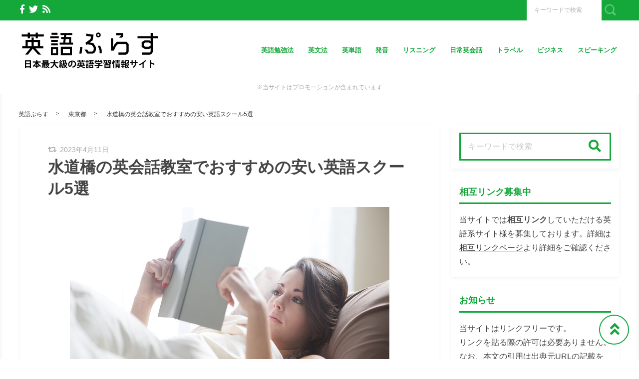

--- FILE ---
content_type: text/html; charset=UTF-8
request_url: https://eigo.plus/school/suidobashi
body_size: 47595
content:
<!DOCTYPE html>
<html lang="ja">
	<head>
		<script async src="https://pagead2.googlesyndication.com/pagead/js/adsbygoogle.js?client=ca-pub-5520816207964905"
     crossorigin="anonymous"></script>

<!-- Google Tag Manager -->
<script>(function(w,d,s,l,i){w[l]=w[l]||[];w[l].push({'gtm.start':
new Date().getTime(),event:'gtm.js'});var f=d.getElementsByTagName(s)[0],
j=d.createElement(s),dl=l!='dataLayer'?'&l='+l:'';j.async=true;j.src=
'https://www.googletagmanager.com/gtm.js?id='+i+dl;f.parentNode.insertBefore(j,f);
})(window,document,'script','dataLayer','GTM-PX6PLMP');</script>
<!-- End Google Tag Manager -->

<!--英語レスポンス広告_amp-->
<script async custom-element="amp-ad" src="https://cdn.ampproject.org/v0/amp-ad-0.1.js"></script>		<meta charset="utf-8">
		<meta http-equiv="X-UA-Compatible" content="IE=edge">
		<meta name="viewport" content="width=device-width, initial-scale=1">
		<title>水道橋の英会話教室でおすすめの安い英語スクール5選</title>
		<link rel="canonical" href="https://eigo.plus/school/suidobashi">
		<link rel="shortcut icon" href="https://eigo.plus/wp-content/themes/shaper/img/favicon.ico">
				
		<style type="text/css" media="screen">@charset UTF-8;*{box-sizing:border-box;-webkit-box-sizing:border-box;word-wrap:break-word;line-height:1.75}html{font-size:62.5%;line-height:1.5;font-family:-apple-system,"Helvetica Neue","Hiragino Kaku Gothic ProN","游ゴシック Medium","メイリオ",meiryo,sans-serif}body{color:#444;letter-spacing:-.001em;-webkit-text-size-adjust:100%}img{vertical-align:bottom;max-width:100%;height:auto}iframe{max-width:100%}.iframe{margin-bottom:30px;position:relative;width:100%;padding-top:56.25%}@media screen and (max-width:833px){.iframe{margin-bottom:5%}}.iframe iframe{position:absolute;top:0;left:0;width:100%;height:100%}a{line-height:1.5;color:#333}a img{transition:all .3s ease;-webkit-transition:all .3s ease;-moz-transition:all .3s ease;-o-transition:all .3s ease}a img:hover{opacity:.7}.hover-color{transition:all .2s ease;-webkit-transition:all .2s ease;-moz-transition:all .2s ease;-o-transition:all .2s ease}.clearfix::after{content:"";display:block;clear:both}@media screen and (min-width:1000px){.pc-hide{display:none!important}}@media screen and (min-width:834px) and (max-width:999px){.tab-hide{display:none!important}}@media screen and (max-width:833px){.sp-hide{display:none!important}}@media screen and (max-width:833px){.br-hide p br{display:none!important}}.box-container{margin:0 auto;max-width:1200px}#page-top-menu{padding:0 10px}.page-top-menu-inner{display:flex;justify-content:space-between;align-items:stretch}#left-icon-area{padding-top:4px;width:50%;text-align:left}#left-icon-area li{padding-right:5px;display:inline-block;font-size:18px;font-size:1.125rem}#left-icon-area i{transition:all .2s ease;-webkit-transition:all .2s ease;-moz-transition:all .2s ease;-o-transition:all .2s ease}#header-searchbox-area{width:50%}#header-searchbox-area form{display:flex;justify-content:flex-end;align-items:stretch}#header-searchbox-area input[type=text]{padding:10px 15px;width:150px;vertical-align:bottom;border:0;letter-spacing:normal;font-size:12px;font-size:.75rem;transition:all .2s ease;-webkit-transition:all .2s ease;-moz-transition:all .2s ease;-o-transition:all .2s ease}#header-searchbox-area input[type=text]:placeholder-shown{color:rgba(0,0,0,.3)}#header-searchbox-area input[type=text]::-webkit-input-placeholder{color:rgba(0,0,0,.3)}#header-searchbox-area input[type=text]:-moz-placeholder{color:rgba(0,0,0,.3);opacity:1}#header-searchbox-area input[type=text]::-moz-placeholder{color:rgba(0,0,0,.3);opacity:1}#header-searchbox-area input[type=text]:-ms-input-placeholder{color:rgba(0,0,0,.3)}#header-searchbox-area input[type=text]:focus{outline:0;width:50%}#header-searchbox-area button{-webkit-appearance:none;width:35px;border:0;color:#fff;opacity:.3;cursor:pointer;font-size:18px;font-size:1.125rem;border-radius:0;-webkit-border-radius:0;-moz-border-radius:0;transition:all .2s ease;-webkit-transition:all .2s ease;-moz-transition:all .2s ease;-o-transition:all .2s ease}#header-searchbox-area button:hover{opacity:.7}#header-searchbox-area button img{vertical-align:middle;position:relative;top:-2px}@media screen and (max-width:833px){#global-header{padding:.75em;margin-bottom:0;width:100%;display:flex;justify-content:space-between;align-items:center;position:relative;z-index:1000}#global-header .box-container{margin:0}#global-header img{vertical-align:middle}}.header-rayout-vertical{text-align:center}.header-rayout-vertical #site-id{padding:40px 30px 30px}.header-rayout-vertical #site-id a{font-weight:bold;text-decoration:none;font-size:30px;font-size:1.875rem}@media screen and (max-width:833px){.header-rayout-vertical #site-id a{font-size:18px;font-size:1.125rem}}.header-rayout-vertical .logo-anime-into1{animation:into_logo_vertical 1s ease-in-out}.header-rayout-vertical #global-navigation li{display:inline-block;position:relative}.header-rayout-vertical #global-navigation li a{margin:0 15px;padding:5px 0 20px;text-decoration:none;display:inline-block;font-weight:bold;position:relative;transition:all .2s ease;-webkit-transition:all .2s ease;-moz-transition:all .2s ease;-o-transition:all .2s ease}#global-header-wrap #global-navigation .sub-menu{display:none;padding:.5em;position:absolute;top:calc(1em + 35px);left:0;z-index:11000;width:200%;max-width:250px;text-align:left;box-shadow:0 3px 7px 0 rgba(0,0,0,.1)}#global-header-wrap #global-navigation .sub-menu li{display:block}#global-header-wrap #global-navigation .sub-menu a{margin-left:.5em;padding:5px}#global-header-wrap #global-navigation .sub-menu a:before{margin-right:.5em;content:'\f105';font-family:"Font Awesome 5 Free";font-weight:900;-moz-osx-font-smoothing:grayscale;-webkit-font-smoothing:antialiased;display:inline-block;font-style:normal;font-variant:normal;text-rendering:auto;line-height:1}.header-rayout-horizontal{padding:0 10px}@media screen and (max-width:833px){.header-rayout-horizontal{padding:0}}.header-rayout-horizontal #global-header-wrap{display:flex;justify-content:space-between;align-items:center}@media screen and (max-width:833px){.header-rayout-horizontal #global-header-wrap{display:block}}.header-rayout-horizontal #site-id{padding:20px 0;width:30%}.header-rayout-horizontal #site-id a{font-weight:bold;text-decoration:none;font-size:20px;font-size:1.25rem}@media screen and (max-width:833px){.header-rayout-horizontal #site-id a{font-size:18px;font-size:1.125rem}}.header-rayout-horizontal .logo-anime-into1{animation:into_logo_horizontal 1s ease-in-out}.header-rayout-horizontal #global-navigation{padding:20px 0;width:65%;text-align:right}.header-rayout-horizontal #global-navigation li{display:inline-block;position:relative}.header-rayout-horizontal #global-navigation li a{margin-left:15px;padding:15px 5px;text-decoration:none;display:inline-block;font-weight:bold;font-size:13px;font-size:.8125rem;transition:all .2s ease;-webkit-transition:all .2s ease;-moz-transition:all .2s ease;-o-transition:all .2s ease}@media screen and (max-width:833px){.header-rayout-horizontal #site-id,.header-rayout-vertical #site-id{padding:0;width:72%;display:block;text-align:left}}@media screen and (max-width:833px){#global-header-wrap{width:70%;text-align:left}}#sp-navigation-icon-open{width:30%;text-align:right;color:#333;font-size:30px;font-size:1.875rem}#sp-navigation-icon-open svg{max-width:30px;display:inline-block;margin-bottom:-5px}#sp-navigation-icon-close{color:#fff;text-align:right}#sp-navigation-icon-close .icon-cancel:before{margin-right:0}#sp-navigation-content-wrap{padding:.75em;position:absolute;top:0;left:0;width:100%;color:#fff;display:none;text-align:left}#sp-icon-area{margin-bottom:5%;text-align:center}#sp-icon-area li{display:inline-block}#sp-icon-area li a{padding-left:10px;padding-right:10px;font-size:30px;font-size:1.875rem}#sp-searchbox-area{margin-bottom:10%;width:100%;height:40px}#sp-searchbox-area input[type=text]{padding:1% 5%;width:80%;height:40px;vertical-align:bottom;border:0;letter-spacing:normal;font-size:15px;font-size:.9375rem}#sp-searchbox-area button{-webkit-appearance:none;width:20%;height:40px;border:0;color:#fff;background:none;font-size:18px;font-size:1.125rem}#sp-searchbox-area button img{height:34px}@media screen and (max-width:833px){.sp-navigation-related-list{margin-bottom:10%}}.sp-navigation-head{margin-bottom:5%;padding:3% 5%;text-align:left;font-weight:bold;font-size:16px;font-size:1rem}.sp-navigation-menu-list{margin-bottom:10%}.sp-navigation-menu-list a{margin-bottom:3%;padding-left:5px;display:block;text-align:left;text-decoration:none;font-weight:bold}#sp-sub-navigation-wrap{display:none}@media screen and (max-width:833px){#sp-sub-navigation-wrap{margin-top:-8px;display:block;position:relative;z-index:9999;overflow:auto}#sp-sub-navigation-wrap .sp-sub-navigation-menu-list{padding:0 .75em 8px;overflow:scroll;white-space:nowrap}#sp-sub-navigation-wrap .sp-sub-navigation-menu-list li{padding-right:5px;display:inline-block}#sp-sub-navigation-wrap .sp-sub-navigation-menu-list a{padding:3px 5px 2px;text-decoration:none;font-size:12px;font-size:.75rem}}#breadcrumbs{padding:0 .75em .75em;margin:0 auto;max-width:1230px}@media screen and (max-width:833px){#breadcrumbs{padding:.75em}}#breadcrumbs>ol{line-height:1}#breadcrumbs li,#breadcrumbs a,#breadcrumbs .name{font-size:12px;font-size:.75rem}#breadcrumbs li{display:inline-block;line-height:1}#breadcrumbs li:after{padding:0 15px;display:inline-block;content:">";position:relative;top:-2px;font-size:11px;font-size:.6875rem}@media screen and (max-width:833px){#breadcrumbs li:after{padding:0 7px;font-weight:bold;font-size:10px;font-size:.625rem}}#breadcrumbs li:last-child:after{content:none}#breadcrumbs li a{text-decoration:none;display:inline-block;transition:all .2s ease;-webkit-transition:all .2s ease;-moz-transition:all .2s ease;-o-transition:all .2s ease}@media screen and (max-width:833px){#breadcrumbs li a{font-weight:bold;font-size:10px;font-size:.625rem}}#breadcrumbs li a:hover{text-decoration:underline}.related-article-list{display:flex;justify-content:flex-start;flex-wrap:wrap;align-items:stretch}@media screen and (max-width:833px){.related-article-list li>a{padding:.75em}}@media screen and (max-width:833px){.top-related-article-list{margin-top:1em}}.top-related-article-list-button{text-align:center}@media screen and (max-width:833px){.top-related-article-list-button{margin:5% 0 0}}.top-related-article-list-button a{padding:15px 15px;display:inline-block;text-align:center;min-width:320px;text-decoration:none;font-size:14px;font-size:.875rem;border-radius:5px;-webkit-border-radius:5px;-moz-border-radius:5px;transition:all .2s ease;-webkit-transition:all .2s ease;-moz-transition:all .2s ease;-o-transition:all .2s ease}.top-related-article-list-button a:hover{opacity:.8;animation:updown .5s ease}@media screen and (max-width:833px){.top-related-article-list-button a{width:100%;min-width:100%;border-radius:50px;-webkit-border-radius:50px;-moz-border-radius:50px}}.content-wrap{padding-top:2em;padding-bottom:5%}@media screen and (max-width:833px){.content-wrap{padding-top:0}}#main{padding:3% 0;-webkit-box-shadow:0 3px 7px 0 rgba(0,0,0,.05);-moz-box-shadow:0 3px 7px 0 rgba(0,0,0,.05);-ms-box-shadow:0 3px 7px 0 rgba(0,0,0,.05);box-shadow:0 3px 7px 0 rgba(0,0,0,.05)}@media screen and (max-width:833px){#main{padding:.75em}}#one-column,#two-column{-webkit-box-shadow:0 0 10px 2px rgba(0,0,0,.05) inset;-moz-box-shadow:0 0 10px 2px rgba(0,0,0,.05) inset;-ms-box-shadow:0 0 10px 2px rgba(0,0,0,.05) inset;box-shadow:0 0 10px 2px rgba(0,0,0,.05) inset}#one-column #breadcrumbs{max-width:828px}@media screen and (max-width:833px){#one-column #breadcrumbs{padding:0 5%}}#one-column #main{margin:0 auto 5%;max-width:828px}#one-column #main article{padding:0 50px}@media screen and (max-width:833px){#one-column #main article{padding:0}}#one-column #main-content-wrap{padding:15px}@media screen and (max-width:833px){#one-column #main-content-wrap{padding:0}}#one-column #top-related-article-list-wrap,#one-column #archive-main-content-wrap{padding-left:15px;padding-right:15px}@media screen and (max-width:833px){#one-column #top-related-article-list-wrap,#one-column #archive-main-content-wrap{padding:5% 0 0 0}}#one-column .top-related-article-list-section{padding-top:50px}@media screen and (max-width:833px){#one-column .top-related-article-list-section{padding:.75em}}#one-column .top-related-article-list-section:first-child{padding-top:30px}@media screen and (max-width:833px){#one-column .top-related-article-list-section:first-child{padding-top:0}}#one-column .related-article-list li{margin-right:2%;width:32%}#one-column .related-article-list li:nth-child(3n){margin-right:0}@media screen and (max-width:833px){#one-column .related-article-list li{margin-right:0;width:100%}}#one-column .article-type-list .list-content{margin-right:0}#one-column #top-related-article-list{margin-bottom:5%}#one-column .article-type-list .related-article-list li{width:49%}@media screen and (max-width:833px){#one-column .article-type-list .related-article-list li{width:100%}}#one-column #sidebar{margin:0 auto;max-width:828px}@media screen and (max-width:833px){#one-column #sidebar{padding:.75em;width:100%;max-width:none}}@media screen and (max-width:833px){#two-column{padding:0}}#two-column #top-related-article-list-wrap,#two-column #archive-main-content-wrap,#two-column #main-content-wrap{padding-left:15px;padding-right:15px;width:100%}@media screen and (max-width:833px){#two-column #top-related-article-list-wrap,#two-column #archive-main-content-wrap,#two-column #main-content-wrap{padding-left:0;padding-right:0}}#two-column #top-related-article-list-wrap>.box-container,#two-column #archive-main-content-wrap>.box-container,#two-column #main-content-wrap>.box-container{display:flex;justify-content:space-between;flex-wrap:wrap;align-items:flex-start}#two-column #main{width:70%}@media screen and (max-width:833px){#two-column #main{width:100%;max-width:none}}#two-column #main article{padding:0 10px;margin:0 auto;max-width:748px}@media screen and (max-width:833px){#two-column #main article{padding:0}}#two-column #top-related-article-list,#two-column #archive-main-content{width:calc(100% - 3% - 28%)}@media screen and (max-width:833px){#two-column #top-related-article-list,#two-column #archive-main-content{width:100%}}#two-column .related-article-list li{margin-right:2%;width:32%}#two-column .related-article-list li:nth-child(3n){margin-right:0}@media screen and (max-width:833px){#two-column .related-article-list li{margin-right:0;width:100%}}#two-column .article-type-list .related-article-list li{width:100%}#two-column .article-type-list .list-content{margin-right:0}#two-column .top-related-article-list-section{padding:50px 0}@media screen and (max-width:833px){#two-column .top-related-article-list-section{padding:.75em}}#two-column .top-related-article-list-section:first-child{padding-top:0}#two-column #sidebar{width:28%;max-width:336px}@media screen and (max-width:833px){#two-column #sidebar{padding:.75em .75em 0;width:100%;max-width:none}}#one-column .top-popular-article-list-section,#two-column .top-popular-article-list-section{padding-bottom:0;margin-bottom:1em}#one-column .top-popular-article-list-section li,#two-column .top-popular-article-list-section li{width:49%}#one-column .top-popular-article-list-section li:nth-child(2n),#two-column .top-popular-article-list-section li:nth-child(2n){margin-right:0}@media screen and (max-width:833px){#one-column .top-popular-article-list-section li,#two-column .top-popular-article-list-section li{width:100%}}.archive-related-article-list-head{padding-bottom:15px;margin-bottom:1em;border-bottom-width:2px;border-bottom-style:solid;font-size:18px;font-size:1.125rem}@media screen and (max-width:833px){.archive-related-article-list-head{padding-bottom:10px;line-height:1.5}}.archive-related-article-list-subhead{margin-bottom:.5em;font-size:16px;font-size:1rem}@media screen and (max-width:833px){.archive-related-article-list-subhead{line-height:1.5}}.category-content{margin-bottom:1.5em}#content-header{margin-bottom:1em}#content-header .content-time{margin-right:.5em;display:inline-block;color:#aaa;font-size:14px;font-size:.875rem}@media screen and (max-width:833px){#content-header .content-time{font-size:10px;font-size:.625rem}}#content-header .content-time i{margin-right:2px}#content-header .content-title{margin-bottom:8px;line-height:1.35;font-size:32px;font-size:2rem}@media screen and (min-width:834px) and (max-width:999px){#content-header .content-title{font-size:28px;font-size:1.75rem}}@media screen and (max-width:833px){#content-header .content-title{font-size:20px;font-size:1.25rem}}#content-header .eye-catch{margin-top:15px;margin-bottom:20px;text-align:center}.sp-sns-countlist,.sns-countlist{margin-bottom:2em;background:#fff;text-align:center;width:100%;display:flex;justify-content:center;align-items:flex-end;font-size:14px;font-size:.875rem}.sp-sns-countlist *,.sns-countlist *{vertical-align:middle}.sp-sns-countlist li{margin:0 .75%;width:15%}.sp-sns-countlist [class^=icon-],.sp-sns-countlist img{width:20px;height:20px}.sp-sns-countlist .sns-countlist-balloon{padding:0 5px}.sns-countlist{padding:1em;border:1px solid #ddd}.sns-countlist li{margin:0 .5%;width:14.5%}.sns-countlist [class^=icon-],.sns-countlist i,.sns-countlist img{margin-right:8px;width:20px;height:20px;display:inline-block}.sns-countlist .fa-gplus{width:30px;position:relative;top:-3px}.sns-countlist a{text-decoration:none}.sns-countlist-balloon{margin-bottom:5px;padding:5px;width:100%;border:1px solid #ddd;letter-spacing:2px;border-radius:5px;-webkit-border-radius:5px;-moz-border-radius:5px}.sns-countlist-sns-icon{padding:8px 5px 6px;width:100%;border:1px solid #ddd;background:#f7f7f7;font-weight:bold;cursor:pointer;font-size:8px;font-size:.5rem;border-radius:5px;-webkit-border-radius:5px;-moz-border-radius:5px;transition:all .2s ease;-webkit-transition:all .2s ease;-moz-transition:all .2s ease;-o-transition:all .2s ease;box-shadow:0 3px 0 0 #e8e8e8;position:relative;top:0}.sns-countlist-sns-icon:hover{box-shadow:0 1px 0 0 #e8e8e8;top:2px}.sns-countlist-sns-icon [class^=icon-],.sns-countlist-sns-icon i,.sns-countlist-sns-icon img{line-height:1;font-size:2.5em}.sns-countlist-facebook a,.sns-countlist-facebook .sns-countlist-balloon{color:#305097}.sns-countlist-facebook a:hover,.sns-countlist-facebook .sns-countlist-balloon:hover{color:#305097}.sns-countlist-twitter a,.sns-countlist-twitter .sns-countlist-balloon{color:#00aced}.sns-countlist-twitter a:hover,.sns-countlist-twitter .sns-countlist-balloon:hover{color:#00aced}.sns-countlist-gplus a,.sns-countlist-gplus .sns-countlist-balloon{color:#db4a39}.sns-countlist-gplus a:hover,.sns-countlist-gplus .sns-countlist-balloon:hover{color:#db4a39}.sns-countlist-pinterest a,.sns-countlist-pinterest .sns-countlist-balloon{color:#e60023}.sns-countlist-pinterest a:hover,.sns-countlist-pinterest .sns-countlist-balloon:hover{color:#e60023}.sns-countlist-hatebu a,.sns-countlist-hatebu .sns-countlist-balloon{color:#00a4de}.sns-countlist-hatebu a:hover,.sns-countlist-hatebu .sns-countlist-balloon:hover{color:#00a4de}.sns-countlist-pocket a,.sns-countlist-pocket .sns-countlist-balloon{color:#e5364e}.sns-countlist-pocket a:hover,.sns-countlist-pocket .sns-countlist-balloon:hover{color:#e5364e}.sns-countlist-line a{color:#00b900}.sns-countlist-line a:hover{color:#00b900}#sidebar-searchbox-area form,#sidebar form,.search-form{width:100%;border-width:3px;border-style:solid}#sidebar-searchbox-area form,#sidebar form,#search-form form{display:table;width:100%}#sidebar-searchbox-area input[type=text],#sidebar input[type=text],#search-form input[type=text]{padding:15px;display:table-cell;width:80%;height:50px;vertical-align:middle;border:0;background:#fff;letter-spacing:normal;font-size:16px;font-size:1rem}#sidebar-searchbox-area input[type=text]:focus,#sidebar input[type=text]:focus,#search-form input[type=text]:focus{outline:0;background:rgba(0,0,0,.03)}#sidebar-searchbox-area button,#sidebar button,#search-form button{padding:0;display:table-cell;width:20%;height:50px;border:0;background:none;cursor:pointer;text-align:center;vertical-align:middle;font-size:25px;overflow:hidden;position:relative;border-radius:0;-webkit-border-radius:0;-moz-border-radius:0;transition:all .2s ease;-webkit-transition:all .2s ease;-moz-transition:all .2s ease;-o-transition:all .2s ease}#sidebar-searchbox-area button:hover i,#sidebar button:hover i,#search-form button:hover i{top:-50px}#sidebar-searchbox-area button:hover .to-search,#sidebar button:hover .to-search,#search-form button:hover .to-search{top:18px}#sidebar-searchbox-area button i,#sidebar button i,#search-form button i{position:relative;top:0;transition:all .3s ease;-webkit-transition:all .3s ease;-moz-transition:all .3s ease;-o-transition:all .3s ease}#sidebar-searchbox-area button .to-search,#sidebar button .to-search,#search-form button .to-search{margin-left:-25px;width:50px;font-weight:bold;position:absolute;top:60px;left:50%;font-size:13px;font-size:.8125rem;transition:all .5s ease;-webkit-transition:all .5s ease;-moz-transition:all .5s ease;-o-transition:all .5s ease}div[class*=q2w3-widget-clone] + .sidebar-widget{padding:1.05em;z-index:9999}.sidebar-head{margin-bottom:1em;padding-bottom:.3em;border-bottom-style:solid;border-bottom-width:3px;font-size:18px;font-size:1.125rem}.sidebar-widget{margin-bottom:1em;padding:1em;background:#fff;-webkit-box-shadow:0 3px 7px 0 rgba(0,0,0,.05);-moz-box-shadow:0 3px 7px 0 rgba(0,0,0,.05);-ms-box-shadow:0 3px 7px 0 rgba(0,0,0,.05);box-shadow:0 3px 7px 0 rgba(0,0,0,.05)}.sidebar-widget li,.sidebar-widget li a{font-size:13px;font-size:.8125rem}.sidebar-widget li{padding:1em 1em 0 0;border-bottom:1px dotted #ddd}.sidebar-widget li:first-child{padding-top:0}.sidebar-widget li:last-child{margin-bottom:0;padding-bottom:0;border:0}.sidebar-widget li a{margin-bottom:1em;display:inline-block;text-decoration:none;position:relative;left:0;transition:all .2s ease;-webkit-transition:all .2s ease;-moz-transition:all .2s ease;-o-transition:all .2s ease}.sidebar-widget li a:hover{left:3px}.sidebar-widget li a:before{margin-right:.3em;content:'\f0da';font-family:"Font Awesome 5 Free";font-weight:900;-moz-osx-font-smoothing:grayscale;-webkit-font-smoothing:antialiased;display:inline-block;font-style:normal;font-variant:normal;text-rendering:auto;line-height:1}.sidebar-widget .post-date{margin-left:10px;display:inline-block;opacity:.5}.sidebar-widget .menu a{border-bottom:none}.sidebar-widget .menu a:hover{border-bottom:none}.sidebar-widget .children{padding-left:1em}.sidebar-widget .children a:before{content:'\f105'}.sidebar-writers-list li{padding:0;margin-bottom:15px;padding-bottom:15px;width:100%;border-bottom:1px dotted #ddd;position:static}.sidebar-writers-list li:last-child{margin-bottom:0;padding-bottom:0;border:0}.sidebar-writers-list li:last-child a{margin-bottom:0;padding:0;border:0}.sidebar-writers-list li a{padding:0;text-indent:0;text-decoration:none;position:relative;font-size:12px;font-size:.75rem;display:flex;justify-content:space-between;align-items:center}.sidebar-writers-list li a:before{content:none}.sidebar-writers-list .sidebar-writers-list-avatar{width:64px;height:64px;overflow:hidden;border-radius:100px;-webkit-border-radius:100px;-moz-border-radius:100px}.sidebar-writers-list .sidebar-writers-list-author-profile{padding-left:1em;width:calc(100% - 64px);text-align:left}.sidebar-writers-list .sidebar-writers-list-author-name{font-weight:bold;font-size:14px;font-size:.875rem}.sidebar-related-article-list,.sp-navigation-related-list{counter-reset:number 0}.sidebar-related-article-list li,.sp-navigation-related-list li{padding:0;margin-bottom:15px;padding-bottom:15px;width:100%;border-bottom:1px dotted #ddd;position:static}.sidebar-related-article-list li:last-child,.sp-navigation-related-list li:last-child{margin-bottom:0;padding-bottom:0;border:0}.sidebar-related-article-list li:last-child a,.sp-navigation-related-list li:last-child a{margin-bottom:0;padding:0;border:0}.sidebar-related-article-list li a,.sp-navigation-related-list li a{padding:0;text-indent:0;text-decoration:none;position:relative;font-size:12px;font-size:.75rem;display:flex;justify-content:space-between;flex-wrap:nowrap;align-content:stretch}.sidebar-related-article-list li a:before,.sp-navigation-related-list li a:before{content:none}.sidebar-related-article-list li a .related-article-list-img-box,.sp-navigation-related-list li a .related-article-list-img-box{width:30%;height:100%}.sidebar-related-article-list li a .related-article-list-txt-box,.sp-navigation-related-list li a .related-article-list-txt-box{padding-left:1em;width:70%}.sidebar-related-article-list .related-article-list-tag,.sp-navigation-related-list .related-article-list-tag{width:100px;display:inline-block;letter-spacing:1px;color:#fff;position:absolute;top:1px;left:5px;font-weight:bold;z-index:1100;text-shadow:0 0 5px rgba(0,0,0,.3);font-weight:bold;font-size:11px;font-size:.6875rem}@media screen and (max-width:833px){.sidebar-related-article-list .related-article-list-tag,.sp-navigation-related-list .related-article-list-tag{display:inline-block;top:0;left:3px;font-weight:bold}}.sidebar-related-article-list .ranking-list a .related-article-list-tag,.sp-navigation-related-list .ranking-list a .related-article-list-tag{counter-increment:number 1}.sidebar-related-article-list .ranking-list a .related-article-list-tag:after,.sp-navigation-related-list .ranking-list a .related-article-list-tag:after{display:inline-block;content:counter(number)}.sidebar-related-article-list .related-article-list-eyecatch,.sp-navigation-related-list .related-article-list-eyecatch{padding-bottom:56.25%;width:100%;height:0;overflow:hidden;text-align:center;position:relative}.sidebar-related-article-list .related-article-list-eyecatch:before,.sp-navigation-related-list .related-article-list-eyecatch:before{content:"";display:block;width:0;height:0;border-style:solid;border-width:2em 3em 0 0;position:absolute;top:0;left:0;z-index:1000}.sidebar-related-article-list .related-article-list-eyecatch img,.sp-navigation-related-list .related-article-list-eyecatch img{width:100%;vertical-align:text-bottom}.sidebar-related-article-list .related-article-list-title,.sp-navigation-related-list .related-article-list-title{margin-bottom:.5em;line-height:1.5;font-size:11px;font-size:.6875rem}.sidebar-related-article-list .related-article-list-info-wrap,.sp-navigation-related-list .related-article-list-info-wrap{display:flex;justify-content:space-between;align-items:flex-start;flex-wrap:nowrap;font-size:10px;font-size:.625rem}.sidebar-related-article-list .related-article-list-date,.sp-navigation-related-list .related-article-list-date{margin-top:1px;opacity:.5}.sidebar-related-article-list .related-article-list-category,.sp-navigation-related-list .related-article-list-category{display:inline-block;text-align:left}.sidebar-related-article-list .related-article-list-category .inner,.sp-navigation-related-list .related-article-list-category .inner{padding:1px 5px;display:inline-block;transition:all .2s ease;-webkit-transition:all .2s ease;-moz-transition:all .2s ease;-o-transition:all .2s ease}.sidebar-related-article-list .related-article-list-category .inner:hover,.sp-navigation-related-list .related-article-list-category .inner:hover{opacity:.75}.post-categories li{margin-right:5px;margin-bottom:.5em;display:inline-block}.post-categories li a{padding:7px 15px 6px;text-decoration:none;display:inline-block;font-size:13px;font-size:.8125rem;transition:all .2s ease;-webkit-transition:all .2s ease;-moz-transition:all .2s ease;-o-transition:all .2s ease;border-radius:5px;-webkit-border-radius:5px;-moz-border-radius:5px}@media screen and (max-width:833px){.post-categories li a{font-weight:bold}}.post-categories-position-top{display:inline-block}.post-categories-position-top .post-categories{display:inline-block}.post-categories-position-top .post-categories li{margin-bottom:0;margin-right:0}.post-categories-position-top .post-categories a{padding:3px 5px 2px;font-size:10px;font-size:.625rem}.tagcloud a{margin-right:5px;margin-bottom:10px;padding:6px 10px 5px;text-decoration:none;display:inline-block;border-width:1px;border-style:solid;font-size:10px;font-size:.625rem;border-radius:5px;-webkit-border-radius:5px;-moz-border-radius:5px;transition:all .2s ease;-webkit-transition:all .2s ease;-moz-transition:all .2s ease;-o-transition:all .2s ease}@media screen and (max-width:833px){.tagcloud a{font-weight:bold}}.tags-position-top{display:inline-block}.tags-position-top a{padding:3px 5px 2px}@keyframes into_logo_horizontal{from{opacity:.0;transform:translateX(-10px)}to{opacity:1.0;transform:translateX(0px)}}@keyframes into_logo_vertical{from{opacity:.0;transform:translateY(-10px)}to{opacity:1.0;transform:translateY(0px)}}@keyframes updown{25%{transform:translateY(-5px)}50%{transform:translateY(0px)}75%{transform:translateY(-5px)}}html,body,div,span,object,iframe,h1,h2,h3,h4,h5,h6,p,blockquote,pre,abbr,address,cite,code,del,dfn,em,img,ins,kbd,q,samp,small,strong,sub,sup,var,b,i,dl,dt,dd,ol,ul,li,fieldset,form,label,legend,table,caption,tbody,tfoot,thead,tr,th,td,article,aside,canvas,details,figcaption,figure,footer,header,hgroup,menu,nav,section,summary,time,mark,audio,video{margin:0;padding:0;border:0;outline:0;font-size:100%;vertical-align:baseline;background:transparent}body{line-height:1}article,aside,details,figcaption,figure,footer,header,hgroup,menu,nav,section{display:block}ul,ol{list-style:none}blockquote,q{quotes:none}blockquote:before,blockquote:after,q:before,q:after{content:'';content:none}a{margin:0;padding:0;font-size:100%;vertical-align:baseline;background:transparent}ins{text-decoration:none}mark{background-color:#ff9;color:#000;font-style:italic;font-weight:bold}del{text-decoration:line-through}abbr[title],dfn[title]{border-bottom:1px dotted;cursor:help}table{border-collapse:collapse;border-spacing:0}hr{display:block;height:1px;border:0;border-top:1px solid #ccc;margin:1em 0;padding:0}input,select{vertical-align:middle}img{vertical-align:bottom;font-size:0;line-height:0}.main-color,.hover-color:hover {color: rgba(20, 168, 59, 1);}#ez-toc-container, #ez-toc-container .ez-toc-title-container, .ez-toc-list li, #toc_container, #toc_container .toc_title, .toc_list li {border-color: rgba(20, 168, 59,.3);color: rgba(20, 168, 59,1);}a:hover, .content-post a, .calendar_wrap a {color: rgba(0, 87, 219, 1);}#page-top-menu {background: rgba(20, 168, 59, 1);}#left-icon-area i {color: rgba(255, 255, 255, 1);}#left-icon-area i:hover {color: #e7cb00;}#header-searchbox-area input[type="text"] {background: rgba(255, 255, 255, 1);}#header-searchbox-area input[type="text"] {color: rgba(255, 255, 255, 1);}#header-searchbox-area button {background: rgba(20, 168, 59, 1);}.top-related-article-list-button a, .related-article-list-sp-button {color: rgba(255, 255, 255, 1);background: rgba(20, 168, 59, 1);}.article-type-list .related-article-list a:after {background: #14a83b;}.article-type-list .related-article-list a:before {background: #e7cb00;}#sidebar-searchbox-area form, #sidebar form, .search-form {border-color: rgba(20, 168, 59, 1);}#sidebar-searchbox-area button, #sidebar form button, .search-form button {color: rgba(20, 168, 59, 1);}#sidebar .sidebar-head {color: rgba(20, 168, 59, 1);}#global-header, #sp-sub-navigation-wrap, #global-navigation .sub-menu {background: #ffffff;}#site-id a {color: rgba(20, 168, 59, 1);}#global-navigation li a {color: rgba(20, 168, 59, 1);}.cls-1 {fill: rgba(20, 168, 59, 1);}.hover-boderbottom-color {border-bottom: 2px solid rgba(255,255,255,0);}.hover-boderbottom-color:hover {border-bottom: 2px solid rgba(20, 168, 59, 1);}#sp-navigation-content-wrap {background: rgba(20, 168, 59, 1);}.sp-navigation-head {color: rgba(20, 168, 59, 1);background: #81d742;}#sp-searchbox-area button {background: rgba(129, 215, 66, .5);}#sp-navigation-content-wrap .related-article-list-date,.sp-navigation-related-list a, .widget-inner-spmenu a,#sp-icon-area li a {color: #81d742;}#sp-searchbox-area input {background: rgba(129, 215, 66, .3);}#one-column,#two-column {background: rgba(255, 255, 255, 1);}#main,.sidebar-widget {background: rgba(255, 255, 255, 1);}#breadcrumbs li a {}.content-post h2 {color: rgba(255, 255, 255, 1);}.content-post h2 {background: url(https://eigo.plus/wp-content/themes/shaper/img/headline-shadow-white.png) no-repeat left top rgba(20, 168, 59, 1);}.content-post h3 {border-color: rgba(20, 168, 59, 1);}.content-post h4 {border-color: rgba(20, 168, 59, 1);}.post-categories li a, .related-article-list-category .inner, #copy-btn, #pagenate a, .sp-sub-navigation-menu-list a {color: rgba(255, 255, 255, 1);background: rgba(20, 168, 59, 1);}.post-categories li a:hover, #copy-btn:hover, #pagenate a:hover {color: rgba(255, 255, 255, 1);background: rgba(20, 168, 59, 1);}.tagcloud a:hover, .post-author-list-btn a, .authors-list .post-author-list-btn a, #comment-submit, input[type="submit"], .continue-button a {color: rgba(255, 255, 255, 1);border-color: rgba(20, 168, 59, 1);;background: rgba(20, 168, 59, 1);}.tagcloud a, .post-author-list-btn a:hover, .authors-list .post-author-list-btn a:hover, #comment-submit:hover, input[type="submit"]:hover, .continue-button a:hover {color: rgba(20, 168, 59, 1);background: rgba(20, 168, 59, 0);}.comment-list-txt {background: rgba(231, 246, 235, 1);}.content-post hr {border-color: rgba(20, 168, 59, 1);}.pnavi-prev-icon,.pnavi-next-icon {color: rgba(20, 168, 59, 1);}.related-article-list-head,.archive-related-article-list-head {color: rgba(0, 0, 0, 1);border-bottom-color: rgba(0, 0, 0, 1);}.related-article-list-head:after {background: rgba(0, 0, 0, 1);}#related-article-list-wrap {background: rgba(255, 255, 255, 1);}.aside-head {color: rgba(20, 168, 59, 1);}.related-article-list-head.aside-head:after {background: rgba(20, 168, 59, 1);}.related-article-list-eyecatch:before {border-color: rgba(20, 168, 59, 1) transparent transparent transparent;}#top-btn a {border-color: rgba(20, 168, 59, 1);color: rgba(20, 168, 59, 1);}#top-btn a {background: rgba(255, 255, 255, 1);}#global-footer {background: rgba(231, 246, 235, 1);}.footer-menu-title {color: rgba(20, 168, 59, 1);}#global-footer-menu li a, #global-footer-menu .footer-info-area p.footer-info {color: rgba(0, 0, 0, 1);}#global-footer-menu .footer-info-area .footer-info-sitetitle {color: rgba(20, 168, 59, 1);}#global-footer-info-area {color: rgba(255, 255, 255, 1);background: rgba(20, 168, 59, 1);}</style>
		<meta name='robots' content='max-image-preview:large' />
<meta name="keywords" content="英会話,水道橋,おすすめ,英会話教室" />
<meta name="description" content="英語が社会人としての必須スキルとなってきた昨今、「英会話を身につけたい！」という人とても増えてきましたね。文法や英語表現だけであれば、インターネット上や書籍の英語教材を使えば自分のペースで勉強できます。お金もかからず自分のペースで手軽に勉強できるため、独学で英語を学ぶ人も多いのではないでしょうか？TOEICなどの英語資" />
<meta name="robots" content="index" />
<meta property="og:title" content="水道橋の英会話教室でおすすめの安い英語スクール5選" />
<meta property="og:type" content="article" />
<meta property="og:description" content="英語が社会人としての必須スキルとなってきた昨今、「英会話を身につけたい！」という人とても増えてきましたね。文法や英語表現だけであれば、インターネット上や書籍の英語教材を使えば自分のペースで勉強できます。お金もかからず自分のペースで手軽に勉強できるため、独学で英語を学ぶ人も多いのではないでしょうか？TOEICなどの英語資" />
<meta property="og:url" content="https://eigo.plus/school/suidobashi" />
<meta property="og:image" content="https://eigo.plus/wp-content/uploads/2018/03/shutterstock_163513769.jpg" />
<meta property="og:locale" content="ja_JP" />
<meta property="og:site_name" content="英語ぷらす【日本最大級の英語学習情報サイト】" />
<link href="https://plus.google.com/" rel="publisher" />
<link rel="dns-prefetch" href="//www.googletagmanager.com">
<link rel="preconnect" href="//www.googletagmanager.com">
<link rel="dns-prefetch" href="//0.gravatar.com">
<link rel="preconnect" href="//0.gravatar.com" crossorigin>
<link rel="dns-prefetch" href="//use.fontawesome.com">
<link rel="preconnect" href="//use.fontawesome.com" crossorigin>
<link rel="dns-prefetch" href="//connect.facebook.net">
<link rel="alternate" type="application/rss+xml" title="英語ぷらす【日本最大級の英語学習情報サイト】 &raquo; 水道橋の英会話教室でおすすめの安い英語スクール5選 のコメントのフィード" href="https://eigo.plus/school/suidobashi/feed" />
<link rel="alternate" title="oEmbed (JSON)" type="application/json+oembed" href="https://eigo.plus/wp-json/oembed/1.0/embed?url=https%3A%2F%2Feigo.plus%2Fschool%2Fsuidobashi" />
<link rel="alternate" title="oEmbed (XML)" type="text/xml+oembed" href="https://eigo.plus/wp-json/oembed/1.0/embed?url=https%3A%2F%2Feigo.plus%2Fschool%2Fsuidobashi&#038;format=xml" />
<style id='wp-img-auto-sizes-contain-inline-css' type='text/css'>
img:is([sizes=auto i],[sizes^="auto," i]){contain-intrinsic-size:3000px 1500px}
/*# sourceURL=wp-img-auto-sizes-contain-inline-css */
</style>
<style id='wp-block-library-inline-css' type='text/css'>
:root{--wp-block-synced-color:#7a00df;--wp-block-synced-color--rgb:122,0,223;--wp-bound-block-color:var(--wp-block-synced-color);--wp-editor-canvas-background:#ddd;--wp-admin-theme-color:#007cba;--wp-admin-theme-color--rgb:0,124,186;--wp-admin-theme-color-darker-10:#006ba1;--wp-admin-theme-color-darker-10--rgb:0,107,160.5;--wp-admin-theme-color-darker-20:#005a87;--wp-admin-theme-color-darker-20--rgb:0,90,135;--wp-admin-border-width-focus:2px}@media (min-resolution:192dpi){:root{--wp-admin-border-width-focus:1.5px}}.wp-element-button{cursor:pointer}:root .has-very-light-gray-background-color{background-color:#eee}:root .has-very-dark-gray-background-color{background-color:#313131}:root .has-very-light-gray-color{color:#eee}:root .has-very-dark-gray-color{color:#313131}:root .has-vivid-green-cyan-to-vivid-cyan-blue-gradient-background{background:linear-gradient(135deg,#00d084,#0693e3)}:root .has-purple-crush-gradient-background{background:linear-gradient(135deg,#34e2e4,#4721fb 50%,#ab1dfe)}:root .has-hazy-dawn-gradient-background{background:linear-gradient(135deg,#faaca8,#dad0ec)}:root .has-subdued-olive-gradient-background{background:linear-gradient(135deg,#fafae1,#67a671)}:root .has-atomic-cream-gradient-background{background:linear-gradient(135deg,#fdd79a,#004a59)}:root .has-nightshade-gradient-background{background:linear-gradient(135deg,#330968,#31cdcf)}:root .has-midnight-gradient-background{background:linear-gradient(135deg,#020381,#2874fc)}:root{--wp--preset--font-size--normal:16px;--wp--preset--font-size--huge:42px}.has-regular-font-size{font-size:1em}.has-larger-font-size{font-size:2.625em}.has-normal-font-size{font-size:var(--wp--preset--font-size--normal)}.has-huge-font-size{font-size:var(--wp--preset--font-size--huge)}.has-text-align-center{text-align:center}.has-text-align-left{text-align:left}.has-text-align-right{text-align:right}.has-fit-text{white-space:nowrap!important}#end-resizable-editor-section{display:none}.aligncenter{clear:both}.items-justified-left{justify-content:flex-start}.items-justified-center{justify-content:center}.items-justified-right{justify-content:flex-end}.items-justified-space-between{justify-content:space-between}.screen-reader-text{border:0;clip-path:inset(50%);height:1px;margin:-1px;overflow:hidden;padding:0;position:absolute;width:1px;word-wrap:normal!important}.screen-reader-text:focus{background-color:#ddd;clip-path:none;color:#444;display:block;font-size:1em;height:auto;left:5px;line-height:normal;padding:15px 23px 14px;text-decoration:none;top:5px;width:auto;z-index:100000}html :where(.has-border-color){border-style:solid}html :where([style*=border-top-color]){border-top-style:solid}html :where([style*=border-right-color]){border-right-style:solid}html :where([style*=border-bottom-color]){border-bottom-style:solid}html :where([style*=border-left-color]){border-left-style:solid}html :where([style*=border-width]){border-style:solid}html :where([style*=border-top-width]){border-top-style:solid}html :where([style*=border-right-width]){border-right-style:solid}html :where([style*=border-bottom-width]){border-bottom-style:solid}html :where([style*=border-left-width]){border-left-style:solid}html :where(img[class*=wp-image-]){height:auto;max-width:100%}:where(figure){margin:0 0 1em}html :where(.is-position-sticky){--wp-admin--admin-bar--position-offset:var(--wp-admin--admin-bar--height,0px)}@media screen and (max-width:600px){html :where(.is-position-sticky){--wp-admin--admin-bar--position-offset:0px}}

/*# sourceURL=wp-block-library-inline-css */
</style><style id='global-styles-inline-css' type='text/css'>
:root{--wp--preset--aspect-ratio--square: 1;--wp--preset--aspect-ratio--4-3: 4/3;--wp--preset--aspect-ratio--3-4: 3/4;--wp--preset--aspect-ratio--3-2: 3/2;--wp--preset--aspect-ratio--2-3: 2/3;--wp--preset--aspect-ratio--16-9: 16/9;--wp--preset--aspect-ratio--9-16: 9/16;--wp--preset--color--black: #000000;--wp--preset--color--cyan-bluish-gray: #abb8c3;--wp--preset--color--white: #ffffff;--wp--preset--color--pale-pink: #f78da7;--wp--preset--color--vivid-red: #cf2e2e;--wp--preset--color--luminous-vivid-orange: #ff6900;--wp--preset--color--luminous-vivid-amber: #fcb900;--wp--preset--color--light-green-cyan: #7bdcb5;--wp--preset--color--vivid-green-cyan: #00d084;--wp--preset--color--pale-cyan-blue: #8ed1fc;--wp--preset--color--vivid-cyan-blue: #0693e3;--wp--preset--color--vivid-purple: #9b51e0;--wp--preset--gradient--vivid-cyan-blue-to-vivid-purple: linear-gradient(135deg,rgb(6,147,227) 0%,rgb(155,81,224) 100%);--wp--preset--gradient--light-green-cyan-to-vivid-green-cyan: linear-gradient(135deg,rgb(122,220,180) 0%,rgb(0,208,130) 100%);--wp--preset--gradient--luminous-vivid-amber-to-luminous-vivid-orange: linear-gradient(135deg,rgb(252,185,0) 0%,rgb(255,105,0) 100%);--wp--preset--gradient--luminous-vivid-orange-to-vivid-red: linear-gradient(135deg,rgb(255,105,0) 0%,rgb(207,46,46) 100%);--wp--preset--gradient--very-light-gray-to-cyan-bluish-gray: linear-gradient(135deg,rgb(238,238,238) 0%,rgb(169,184,195) 100%);--wp--preset--gradient--cool-to-warm-spectrum: linear-gradient(135deg,rgb(74,234,220) 0%,rgb(151,120,209) 20%,rgb(207,42,186) 40%,rgb(238,44,130) 60%,rgb(251,105,98) 80%,rgb(254,248,76) 100%);--wp--preset--gradient--blush-light-purple: linear-gradient(135deg,rgb(255,206,236) 0%,rgb(152,150,240) 100%);--wp--preset--gradient--blush-bordeaux: linear-gradient(135deg,rgb(254,205,165) 0%,rgb(254,45,45) 50%,rgb(107,0,62) 100%);--wp--preset--gradient--luminous-dusk: linear-gradient(135deg,rgb(255,203,112) 0%,rgb(199,81,192) 50%,rgb(65,88,208) 100%);--wp--preset--gradient--pale-ocean: linear-gradient(135deg,rgb(255,245,203) 0%,rgb(182,227,212) 50%,rgb(51,167,181) 100%);--wp--preset--gradient--electric-grass: linear-gradient(135deg,rgb(202,248,128) 0%,rgb(113,206,126) 100%);--wp--preset--gradient--midnight: linear-gradient(135deg,rgb(2,3,129) 0%,rgb(40,116,252) 100%);--wp--preset--font-size--small: 13px;--wp--preset--font-size--medium: 20px;--wp--preset--font-size--large: 36px;--wp--preset--font-size--x-large: 42px;--wp--preset--spacing--20: 0.44rem;--wp--preset--spacing--30: 0.67rem;--wp--preset--spacing--40: 1rem;--wp--preset--spacing--50: 1.5rem;--wp--preset--spacing--60: 2.25rem;--wp--preset--spacing--70: 3.38rem;--wp--preset--spacing--80: 5.06rem;--wp--preset--shadow--natural: 6px 6px 9px rgba(0, 0, 0, 0.2);--wp--preset--shadow--deep: 12px 12px 50px rgba(0, 0, 0, 0.4);--wp--preset--shadow--sharp: 6px 6px 0px rgba(0, 0, 0, 0.2);--wp--preset--shadow--outlined: 6px 6px 0px -3px rgb(255, 255, 255), 6px 6px rgb(0, 0, 0);--wp--preset--shadow--crisp: 6px 6px 0px rgb(0, 0, 0);}:where(.is-layout-flex){gap: 0.5em;}:where(.is-layout-grid){gap: 0.5em;}body .is-layout-flex{display: flex;}.is-layout-flex{flex-wrap: wrap;align-items: center;}.is-layout-flex > :is(*, div){margin: 0;}body .is-layout-grid{display: grid;}.is-layout-grid > :is(*, div){margin: 0;}:where(.wp-block-columns.is-layout-flex){gap: 2em;}:where(.wp-block-columns.is-layout-grid){gap: 2em;}:where(.wp-block-post-template.is-layout-flex){gap: 1.25em;}:where(.wp-block-post-template.is-layout-grid){gap: 1.25em;}.has-black-color{color: var(--wp--preset--color--black) !important;}.has-cyan-bluish-gray-color{color: var(--wp--preset--color--cyan-bluish-gray) !important;}.has-white-color{color: var(--wp--preset--color--white) !important;}.has-pale-pink-color{color: var(--wp--preset--color--pale-pink) !important;}.has-vivid-red-color{color: var(--wp--preset--color--vivid-red) !important;}.has-luminous-vivid-orange-color{color: var(--wp--preset--color--luminous-vivid-orange) !important;}.has-luminous-vivid-amber-color{color: var(--wp--preset--color--luminous-vivid-amber) !important;}.has-light-green-cyan-color{color: var(--wp--preset--color--light-green-cyan) !important;}.has-vivid-green-cyan-color{color: var(--wp--preset--color--vivid-green-cyan) !important;}.has-pale-cyan-blue-color{color: var(--wp--preset--color--pale-cyan-blue) !important;}.has-vivid-cyan-blue-color{color: var(--wp--preset--color--vivid-cyan-blue) !important;}.has-vivid-purple-color{color: var(--wp--preset--color--vivid-purple) !important;}.has-black-background-color{background-color: var(--wp--preset--color--black) !important;}.has-cyan-bluish-gray-background-color{background-color: var(--wp--preset--color--cyan-bluish-gray) !important;}.has-white-background-color{background-color: var(--wp--preset--color--white) !important;}.has-pale-pink-background-color{background-color: var(--wp--preset--color--pale-pink) !important;}.has-vivid-red-background-color{background-color: var(--wp--preset--color--vivid-red) !important;}.has-luminous-vivid-orange-background-color{background-color: var(--wp--preset--color--luminous-vivid-orange) !important;}.has-luminous-vivid-amber-background-color{background-color: var(--wp--preset--color--luminous-vivid-amber) !important;}.has-light-green-cyan-background-color{background-color: var(--wp--preset--color--light-green-cyan) !important;}.has-vivid-green-cyan-background-color{background-color: var(--wp--preset--color--vivid-green-cyan) !important;}.has-pale-cyan-blue-background-color{background-color: var(--wp--preset--color--pale-cyan-blue) !important;}.has-vivid-cyan-blue-background-color{background-color: var(--wp--preset--color--vivid-cyan-blue) !important;}.has-vivid-purple-background-color{background-color: var(--wp--preset--color--vivid-purple) !important;}.has-black-border-color{border-color: var(--wp--preset--color--black) !important;}.has-cyan-bluish-gray-border-color{border-color: var(--wp--preset--color--cyan-bluish-gray) !important;}.has-white-border-color{border-color: var(--wp--preset--color--white) !important;}.has-pale-pink-border-color{border-color: var(--wp--preset--color--pale-pink) !important;}.has-vivid-red-border-color{border-color: var(--wp--preset--color--vivid-red) !important;}.has-luminous-vivid-orange-border-color{border-color: var(--wp--preset--color--luminous-vivid-orange) !important;}.has-luminous-vivid-amber-border-color{border-color: var(--wp--preset--color--luminous-vivid-amber) !important;}.has-light-green-cyan-border-color{border-color: var(--wp--preset--color--light-green-cyan) !important;}.has-vivid-green-cyan-border-color{border-color: var(--wp--preset--color--vivid-green-cyan) !important;}.has-pale-cyan-blue-border-color{border-color: var(--wp--preset--color--pale-cyan-blue) !important;}.has-vivid-cyan-blue-border-color{border-color: var(--wp--preset--color--vivid-cyan-blue) !important;}.has-vivid-purple-border-color{border-color: var(--wp--preset--color--vivid-purple) !important;}.has-vivid-cyan-blue-to-vivid-purple-gradient-background{background: var(--wp--preset--gradient--vivid-cyan-blue-to-vivid-purple) !important;}.has-light-green-cyan-to-vivid-green-cyan-gradient-background{background: var(--wp--preset--gradient--light-green-cyan-to-vivid-green-cyan) !important;}.has-luminous-vivid-amber-to-luminous-vivid-orange-gradient-background{background: var(--wp--preset--gradient--luminous-vivid-amber-to-luminous-vivid-orange) !important;}.has-luminous-vivid-orange-to-vivid-red-gradient-background{background: var(--wp--preset--gradient--luminous-vivid-orange-to-vivid-red) !important;}.has-very-light-gray-to-cyan-bluish-gray-gradient-background{background: var(--wp--preset--gradient--very-light-gray-to-cyan-bluish-gray) !important;}.has-cool-to-warm-spectrum-gradient-background{background: var(--wp--preset--gradient--cool-to-warm-spectrum) !important;}.has-blush-light-purple-gradient-background{background: var(--wp--preset--gradient--blush-light-purple) !important;}.has-blush-bordeaux-gradient-background{background: var(--wp--preset--gradient--blush-bordeaux) !important;}.has-luminous-dusk-gradient-background{background: var(--wp--preset--gradient--luminous-dusk) !important;}.has-pale-ocean-gradient-background{background: var(--wp--preset--gradient--pale-ocean) !important;}.has-electric-grass-gradient-background{background: var(--wp--preset--gradient--electric-grass) !important;}.has-midnight-gradient-background{background: var(--wp--preset--gradient--midnight) !important;}.has-small-font-size{font-size: var(--wp--preset--font-size--small) !important;}.has-medium-font-size{font-size: var(--wp--preset--font-size--medium) !important;}.has-large-font-size{font-size: var(--wp--preset--font-size--large) !important;}.has-x-large-font-size{font-size: var(--wp--preset--font-size--x-large) !important;}
/*# sourceURL=global-styles-inline-css */
</style>

<style id='classic-theme-styles-inline-css' type='text/css'>
/*! This file is auto-generated */
.wp-block-button__link{color:#fff;background-color:#32373c;border-radius:9999px;box-shadow:none;text-decoration:none;padding:calc(.667em + 2px) calc(1.333em + 2px);font-size:1.125em}.wp-block-file__button{background:#32373c;color:#fff;text-decoration:none}
/*# sourceURL=/wp-includes/css/classic-themes.min.css */
</style>
<link rel='stylesheet' id='font-awesome-css' href='https://eigo.plus/wp-content/plugins/arconix-shortcodes/includes/css/font-awesome.min.css?ver=4.6.3' type='text/css' media='all' />
<link rel='stylesheet' id='arconix-shortcodes-css' href='https://eigo.plus/wp-content/plugins/arconix-shortcodes/includes/css/arconix-shortcodes.min.css?ver=2.1.19' type='text/css' media='all' />
<link rel='stylesheet' id='pz-linkcard-css-css' href='//eigo.plus/wp-content/uploads/pz-linkcard/style/style.min.css?ver=2.5.8.2' type='text/css' media='all' />
<link rel='stylesheet' id='ez-toc-css' href='https://eigo.plus/wp-content/plugins/easy-table-of-contents/assets/css/screen.min.css?ver=2.0.80' type='text/css' media='all' />
<style id='ez-toc-inline-css' type='text/css'>
div#ez-toc-container .ez-toc-title {font-size: 120%;}div#ez-toc-container .ez-toc-title {font-weight: 500;}div#ez-toc-container ul li , div#ez-toc-container ul li a {font-size: 95%;}div#ez-toc-container ul li , div#ez-toc-container ul li a {font-weight: 500;}div#ez-toc-container nav ul ul li {font-size: 90%;}.ez-toc-box-title {font-weight: bold; margin-bottom: 10px; text-align: center; text-transform: uppercase; letter-spacing: 1px; color: #666; padding-bottom: 5px;position:absolute;top:-4%;left:5%;background-color: inherit;transition: top 0.3s ease;}.ez-toc-box-title.toc-closed {top:-25%;}
.ez-toc-container-direction {direction: ltr;}.ez-toc-counter ul{counter-reset: item ;}.ez-toc-counter nav ul li a::before {content: counters(item, '.', decimal) '. ';display: inline-block;counter-increment: item;flex-grow: 0;flex-shrink: 0;margin-right: .2em; float: left; }.ez-toc-widget-direction {direction: ltr;}.ez-toc-widget-container ul{counter-reset: item ;}.ez-toc-widget-container nav ul li a::before {content: counters(item, '.', decimal) '. ';display: inline-block;counter-increment: item;flex-grow: 0;flex-shrink: 0;margin-right: .2em; float: left; }
/*# sourceURL=ez-toc-inline-css */
</style>
<script type="text/javascript" src="https://eigo.plus/wp-includes/js/jquery/jquery.min.js?ver=3.7.1" id="jquery-core-js"></script>
<script type="text/javascript" src="https://eigo.plus/wp-includes/js/jquery/jquery-migrate.min.js?ver=3.4.1" id="jquery-migrate-js"></script>
<link rel="https://api.w.org/" href="https://eigo.plus/wp-json/" /><link rel="alternate" title="JSON" type="application/json" href="https://eigo.plus/wp-json/wp/v2/posts/15392" /><link rel="EditURI" type="application/rsd+xml" title="RSD" href="https://eigo.plus/xmlrpc.php?rsd" />
<link rel='shortlink' href='https://eigo.plus/?p=15392' />
<style type="text/css">.ctw-marker-bold{padding:3px 1px;background-size:200% 12px;background-position:0 10px;background-repeat:repeat-x;-webkit-transition:all 2s ease;-moz-transition:all 2s ease;-o-transition:all 2s ease;-ms-transition:all 2s ease}.ctw-marker-slim{padding:3px 1px;background-size:200% 4px;background-position:0 18px;background-repeat:repeat-x;-webkit-transition:all 1s ease;-moz-transition:all 1s ease;-o-transition:all 1s ease;-ms-transition:all 1s ease}.ctw-marker-bold.ctw-marker-position{background-position:-100% 10px}.ctw-marker-slim.ctw-marker-position{background-position:-100% 18px}.ctw-marker-yellow{background-image:-webkit-linear-gradient(left, rgba(255,235,6,0) 50%, rgba(255,235,6,0.75) 50%);background-image:-moz-linear-gradient(left, rgba(255,235,6,0) 50%, rgba(255,235,6,0.75) 50%);background-image:-o-linear-gradient(left, rgba(255,235,6,0) 50%, rgba(255,235,6,0.75) 50%);background-image:-ms-linear-gradient(left, rgba(255,235,6,0) 50%, rgba(255,235,6,0.75) 50%);background-image:linear-gradient(left, rgba(255,235,6,0) 50%, rgba(255,235,6,0.75) 50%)}.ctw-marker-lightgreen{background-image:-webkit-linear-gradient(left, rgba(183,255,185,0) 50%, rgba(183,255,185,0.75) 50%);background-image:-moz-linear-gradient(left, rgba(183,255,185,0) 50%, rgba(183,255,185,0.75) 50%);background-image:-o-linear-gradient(left, rgba(183,255,185,0) 50%, rgba(183,255,185,0.75) 50%);background-image:-ms-linear-gradient(left, rgba(183,255,185,0) 50%, rgba(183,255,185,0.75) 50%);background-image:linear-gradient(left, rgba(183,255,185,0) 50%, rgba(183,255,185,0.75) 50%)}.ctw-marker-lime{background-image:-webkit-linear-gradient(left, rgba(130,255,5,0) 50%, rgba(130,255,5,0.75) 50%);background-image:-moz-linear-gradient(left, rgba(130,255,5,0) 50%, rgba(130,255,5,0.75) 50%);background-image:-o-linear-gradient(left, rgba(130,255,5,0) 50%, rgba(130,255,5,0.75) 50%);background-image:-ms-linear-gradient(left, rgba(130,255,5,0) 50%, rgba(130,255,5,0.75) 50%);background-image:linear-gradient(left, rgba(130,255,5,0) 50%, rgba(130,255,5,0.75) 50%)}.ctw-marker-aqua{background-image:-webkit-linear-gradient(left, rgba(133,232,255,0) 50%, rgba(133,232,255,0.75) 50%);background-image:-moz-linear-gradient(left, rgba(133,232,255,0) 50%, rgba(133,232,255,0.75) 50%);background-image:-o-linear-gradient(left, rgba(133,232,255,0) 50%, rgba(133,232,255,0.75) 50%);background-image:-ms-linear-gradient(left, rgba(133,232,255,0) 50%, rgba(133,232,255,0.75) 50%);background-image:linear-gradient(left, rgba(133,232,255,0) 50%, rgba(133,232,255,0.75) 50%)}.ctw-marker-cobaltblue{background-image:-webkit-linear-gradient(left, rgba(12,157,255,0) 50%, rgba(12,157,255,0.75) 50%);background-image:-moz-linear-gradient(left, rgba(12,157,255,0) 50%, rgba(12,157,255,0.75) 50%);background-image:-o-linear-gradient(left, rgba(12,157,255,0) 50%, rgba(12,157,255,0.75) 50%);background-image:-ms-linear-gradient(left, rgba(12,157,255,0) 50%, rgba(12,157,255,0.75) 50%);background-image:linear-gradient(left, rgba(12,157,255,0) 50%, rgba(12,157,255,0.75) 50%)}.ctw-marker-purple{background-image:-webkit-linear-gradient(left, rgba(222,194,255,0) 50%, rgba(222,194,255,0.75) 50%);background-image:-moz-linear-gradient(left, rgba(222,194,255,0) 50%, rgba(222,194,255,0.75) 50%);background-image:-o-linear-gradient(left, rgba(222,194,255,0) 50%, rgba(222,194,255,0.75) 50%);background-image:-ms-linear-gradient(left, rgba(222,194,255,0) 50%, rgba(222,194,255,0.75) 50%);background-image:linear-gradient(left, rgba(222,194,255,0) 50%, rgba(222,194,255,0.75) 50%)}.ctw-marker-violet{background-image:-webkit-linear-gradient(left, rgba(152,69,255,0) 50%, rgba(152,69,255,0.75) 50%);background-image:-moz-linear-gradient(left, rgba(152,69,255,0) 50%, rgba(152,69,255,0.75) 50%);background-image:-o-linear-gradient(left, rgba(152,69,255,0) 50%, rgba(152,69,255,0.75) 50%);background-image:-ms-linear-gradient(left, rgba(152,69,255,0) 50%, rgba(152,69,255,0.75) 50%);background-image:linear-gradient(left, rgba(152,69,255,0) 50%, rgba(152,69,255,0.75) 50%)}.ctw-marker-lightpink{background-image:-webkit-linear-gradient(left, rgba(255,211,210,0) 50%, rgba(255,211,210,0.75) 50%);background-image:-moz-linear-gradient(left, rgba(255,211,210,0) 50%, rgba(255,211,210,0.75) 50%);background-image:-o-linear-gradient(left, rgba(255,211,210,0) 50%, rgba(255,211,210,0.75) 50%);background-image:-ms-linear-gradient(left, rgba(255,211,210,0) 50%, rgba(255,211,210,0.75) 50%);background-image:linear-gradient(left, rgba(255,211,210,0) 50%, rgba(255,211,210,0.75) 50%)}.ctw-marker-pink{background-image:-webkit-linear-gradient(left, rgba(240,81,135,0) 50%, rgba(240,81,135,0.75) 50%);background-image:-moz-linear-gradient(left, rgba(240,81,135,0) 50%, rgba(240,81,135,0.75) 50%);background-image:-o-linear-gradient(left, rgba(240,81,135,0) 50%, rgba(240,81,135,0.75) 50%);background-image:-ms-linear-gradient(left, rgba(240,81,135,0) 50%, rgba(240,81,135,0.75) 50%);background-image:linear-gradient(left, rgba(240,81,135,0) 50%, rgba(240,81,135,0.75) 50%)}.ctw-marker-red{background-image:-webkit-linear-gradient(left, rgba(234,33,28,0) 50%, rgba(234,33,28,0.75) 50%);background-image:-moz-linear-gradient(left, rgba(234,33,28,0) 50%, rgba(234,33,28,0.75) 50%);background-image:-o-linear-gradient(left, rgba(234,33,28,0) 50%, rgba(234,33,28,0.75) 50%);background-image:-ms-linear-gradient(left, rgba(234,33,28,0) 50%, rgba(234,33,28,0.75) 50%);background-image:linear-gradient(left, rgba(234,33,28,0) 50%, rgba(234,33,28,0.75) 50%)}.ctw-marker-lightorange{background-image:-webkit-linear-gradient(left, rgba(255,201,147,0) 50%, rgba(255,201,147,0.75) 50%);background-image:-moz-linear-gradient(left, rgba(255,201,147,0) 50%, rgba(255,201,147,0.75) 50%);background-image:-o-linear-gradient(left, rgba(255,201,147,0) 50%, rgba(255,201,147,0.75) 50%);background-image:-ms-linear-gradient(left, rgba(255,201,147,0) 50%, rgba(255,201,147,0.75) 50%);background-image:linear-gradient(left, rgba(255,201,147,0) 50%, rgba(255,201,147,0.75) 50%)}.ctw-marker-orange{background-image:-webkit-linear-gradient(left, rgba(238,120,0,0) 50%, rgba(238,120,0,0.75) 50%);background-image:-moz-linear-gradient(left, rgba(238,120,0,0) 50%, rgba(238,120,0,0.75) 50%);background-image:-o-linear-gradient(left, rgba(238,120,0,0) 50%, rgba(238,120,0,0.75) 50%);background-image:-ms-linear-gradient(left, rgba(238,120,0,0) 50%, rgba(238,120,0,0.75) 50%);background-image:linear-gradient(left, rgba(238,120,0,0) 50%, rgba(238,120,0,0.75) 50%)}</style><script type="text/javascript">jQuery(function($){$(function(){$(window).scroll(function(){$('.ctw-marker').each(function(){var targetP=$(this).offset().top;var scrollT=$(window).scrollTop();var windowH=$(window).height();if(scrollT>targetP-windowH+250){$(this).addClass('ctw-marker-position')}})})})});</script>

<!-- This site is optimized with the Schema plugin v1.7.9.6 - https://schema.press -->
<script type="application/ld+json">{"@context":"https:\/\/schema.org\/","@type":"BlogPosting","mainEntityOfPage":{"@type":"WebPage","@id":"https:\/\/eigo.plus\/school\/suidobashi"},"url":"https:\/\/eigo.plus\/school\/suidobashi","headline":"水道橋の英会話教室でおすすめの安い英語スクール5選","datePublished":"2018-02-23T17:20:15+09:00","dateModified":"2023-04-11T08:36:35+09:00","publisher":{"@type":"Organization","@id":"https:\/\/eigo.plus\/#organization","name":"英語ぷらす","logo":{"@type":"ImageObject","url":"","width":600,"height":60}},"image":{"@type":"ImageObject","url":"https:\/\/eigo.plus\/wp-content\/uploads\/2018\/03\/shutterstock_163513769.jpg","width":696,"height":480},"articleSection":"東京都","description":"英語が社会人としての必須スキルとなってきた昨今、「英会話を身につけたい！」という人とても増えてきま","author":{"@type":"Person","name":"英語ぷらす編集部","url":"https:\/\/eigo.plus\/author\/eigoplus","description":"英語ぷらす編集部です","image":{"@type":"ImageObject","url":"https:\/\/secure.gravatar.com\/avatar\/128abb9047cfe1bfd76ba4ab88bf441b1476c5825ed6f9a91d412e775ea04613?s=96&d=mm&r=g","height":96,"width":96}}}</script>

<link rel="icon" href="https://eigo.plus/wp-content/uploads/2016/07/cropped--32x32.png" sizes="32x32" />
<link rel="icon" href="https://eigo.plus/wp-content/uploads/2016/07/cropped--192x192.png" sizes="192x192" />
<link rel="apple-touch-icon" href="https://eigo.plus/wp-content/uploads/2016/07/cropped--180x180.png" />
<meta name="msapplication-TileImage" content="https://eigo.plus/wp-content/uploads/2016/07/cropped--270x270.png" />
				<!-- Global site tag (gtag.js) - Google Analytics -->
		<script async src="https://www.googletagmanager.com/gtag/js?id=UA-80497457-1"></script>
		<script>
		  window.dataLayer = window.dataLayer || [];
		  function gtag(){dataLayer.push(arguments);}
		  gtag('js', new Date());
		
		  gtag('config', 'UA-80497457-1');
		</script>
				<meta name="google-site-verification" content="dC6Lc36KpQ8hJRtBvp-Rf1Mt2XY3_zPkpzZag51eSaA" />			<link rel='stylesheet' id='style-css' href='https://eigo.plus/wp-content/themes/shaper/css/style.css?ver=1.3.30' type='text/css' media='all' />
<link rel='stylesheet' id='su-shortcodes-css' href='https://eigo.plus/wp-content/plugins/shortcodes-ultimate/includes/css/shortcodes.css?ver=7.4.8' type='text/css' media='all' />
</head>
	<body id="post-15392" class="wp-singular post-template-default single single-post postid-15392 single-format-standard wp-custom-logo wp-theme-shaper wp-child-theme-shaper_child">
		
				
			<!-- ヘッダー上部 -->
						<!-- Google Tag Manager (noscript) -->
<noscript><iframe src="https://www.googletagmanager.com/ns.html?id=GTM-PX6PLMP"
height="0" width="0" style="display:none;visibility:hidden"></iframe></noscript>
<!-- End Google Tag Manager (noscript) -->

<!--英語レスポンス広告_amp-->
<amp-ad width="100vw" height="320"
     type="adsense"
     data-ad-client="ca-pub-5520816207964905"
     data-ad-slot="3981117541"
     data-auto-format="rspv"
     data-full-width="">
  <div overflow=""></div>
</amp-ad>			
						<div id="page-top-menu" class="sp-hide">
				<div class="page-top-menu-inner box-container">
					<ul id="left-icon-area" class="sp-hide">
												<li><a href="https://www.facebook.com/sharer/sharer.php?u=https://eigo.plus/" onclick="window.open(encodeURI(decodeURI(this.href)), 'FBwindow', 'width=554, height=470, menubar=no, toolbar=no, scrollbars=yes'); return false;" rel="nofollow"><i class="fab fa-facebook-f"></i></a></li>
																		<li><a href="http://twitter.com/share?text=%E6%B0%B4%E9%81%93%E6%A9%8B%E3%81%AE%E8%8B%B1%E4%BC%9A%E8%A9%B1%E6%95%99%E5%AE%A4%E3%81%A7%E3%81%8A%E3%81%99%E3%81%99%E3%82%81%E3%81%AE%E5%AE%89%E3%81%84%E8%8B%B1%E8%AA%9E%E3%82%B9%E3%82%AF%E3%83%BC%E3%83%AB5%E9%81%B8&url=https://eigo.plus/&hashtags=" onClick="window.open(encodeURI(decodeURI(this.href)), 'tweetwindow', 'width=650, height=470, personalbar=0, toolbar=0, scrollbars=1, sizable=1'); return false;" rel="nofollow"><i class="fab fa-twitter"></i></a></li>
												<li><a href="https://eigo.plus/feed/rss"><i class="fas fa-rss"></i></a></li>
					</ul>
					
					<div id="header-searchbox-area">
						<form role="search" method="get" id="searchform" class="searchform" action="https://eigo.plus/"><input type="text" placeholder="キーワードで検索" value="" name="s" id="s" /><button><img src="https://eigo.plus/wp-content/themes/shaper/img/search_icon.svg" alt="検索" /></button></form>
					</div>
				</div>
			</div>
									
			<!-- グローバルヘッダー -->
						<header id="global-header" class="header-rayout-horizontal">
				
				<div id="global-header-wrap" class="box-container">
				
					<div id="site-id" class="logo-anime-none"><a href="https://eigo.plus/" class="custom-logo-link" rel="home"><img width="280" height="80" src="https://eigo.plus/wp-content/uploads/2019/09/eigo-ff.png" class="custom-logo" alt="英語ぷらす【日本最大級の英語学習情報サイト】" decoding="async" /></a></div>
					
					<!-- PC用メニュー -->
					<nav id="global-navigation" class="sp-hide" >
						<ul><li id="menu-item-13224" class="menu-item menu-item-type-taxonomy menu-item-object-category menu-item-13224"><a class='hover-boderbottom-color' href="https://eigo.plus/eigobenkyo">英語勉強法</a></li>
<li id="menu-item-13223" class="menu-item menu-item-type-taxonomy menu-item-object-category menu-item-13223"><a class='hover-boderbottom-color' href="https://eigo.plus/grammar">英文法</a></li>
<li id="menu-item-13222" class="menu-item menu-item-type-taxonomy menu-item-object-category menu-item-13222"><a class='hover-boderbottom-color' href="https://eigo.plus/vocabulary">英単語</a></li>
<li id="menu-item-13226" class="menu-item menu-item-type-taxonomy menu-item-object-category menu-item-13226"><a class='hover-boderbottom-color' href="https://eigo.plus/eigohatuon">発音</a></li>
<li id="menu-item-13230" class="menu-item menu-item-type-taxonomy menu-item-object-category menu-item-13230"><a class='hover-boderbottom-color' href="https://eigo.plus/eigolistening">リスニング</a></li>
<li id="menu-item-13220" class="menu-item menu-item-type-taxonomy menu-item-object-category menu-item-13220"><a class='hover-boderbottom-color' href="https://eigo.plus/nichijoeikaiwa">日常英会話</a></li>
<li id="menu-item-13218" class="menu-item menu-item-type-taxonomy menu-item-object-category menu-item-13218"><a class='hover-boderbottom-color' href="https://eigo.plus/traveleikaiwa">トラベル</a></li>
<li id="menu-item-13219" class="menu-item menu-item-type-taxonomy menu-item-object-category menu-item-13219"><a class='hover-boderbottom-color' href="https://eigo.plus/businesseigo">ビジネス</a></li>
<li id="menu-item-13229" class="menu-item menu-item-type-taxonomy menu-item-object-category menu-item-13229"><a class='hover-boderbottom-color' href="https://eigo.plus/eigospeaking">スピーキング</a></li>
</ul>					</nav>
					
				</div>
				
				<!-- スマホ用メニュー -->
				<div id="sp-navigation-icon-open" class="pc-hide tab-hide">
					<svg xmlns="http://www.w3.org/2000/svg" viewBox="0 0 90 100">
						<g id="shaper_nav_2" data-name="shaper_nav_2">
							<g id="shaper_nav_1-2" data-name="shaper_nav_1">
								<g id="menu_icon_open">
									<rect class="cls-1" width="90" height="15" rx="3" ry="3"/>
									<rect class="cls-1" y="27" width="90" height="15" rx="3" ry="3"/>
									<rect class="cls-1" y="55" width="90" height="15" rx="3" ry="3"/>
									<path class="cls-1" d="M6,82,9.9,94.38h0L13.61,82h5.13v18H15.33V87.24h-.05L11.22,100H8.42L4.36,87.37H4.31V100H.9V82Z"/>
									<path class="cls-1" d="M41.29,82v3.33H32.54v3.85h8v3.08h-8v4.41h8.93V100H28.9V82Z"/>
									<path class="cls-1" d="M54.51,82l6.91,12.08h0V82h3.41v18H61.24L54.35,88H54.3v12H50.89V82Z"/>
									<path class="cls-1" d="M87.22,98.26A7.35,7.35,0,0,1,82,100a7.32,7.32,0,0,1-5.2-1.73Q75,96.55,75,93V82h3.64V93a8.1,8.1,0,0,0,.12,1.4,2.93,2.93,0,0,0,.49,1.22,2.77,2.77,0,0,0,1,.87,4,4,0,0,0,1.77.33,3.34,3.34,0,0,0,2.7-.92,4.66,4.66,0,0,0,.74-2.9V82H89.1V93A6.91,6.91,0,0,1,87.22,98.26Z"/>
								</g>
							</g>
						</g>
					</svg>
				</div>
				<div id="sp-navigation-wrap" class="pc-hide">
					<div id="sp-navigation-content-wrap">
						
						<div id="sp-navigation-icon-close"><img src="https://eigo.plus/wp-content/themes/shaper/img/menu_icon_close.svg" alt="CLOSE" width="30" /></div>
						
						<ul id="sp-icon-area">
														<li><a href="https://www.facebook.com/sharer/sharer.php?u=https://eigo.plus/" onclick="window.open(encodeURI(decodeURI(this.href)), 'FBwindow', 'width=554, height=470, menubar=no, toolbar=no, scrollbars=yes'); return false;" rel="nofollow"><i class="fab fa-facebook-f"></i></a></li>
																					<li><a href="http://twitter.com/share?text=%E6%B0%B4%E9%81%93%E6%A9%8B%E3%81%AE%E8%8B%B1%E4%BC%9A%E8%A9%B1%E6%95%99%E5%AE%A4%E3%81%A7%E3%81%8A%E3%81%99%E3%81%99%E3%82%81%E3%81%AE%E5%AE%89%E3%81%84%E8%8B%B1%E8%AA%9E%E3%82%B9%E3%82%AF%E3%83%BC%E3%83%AB5%E9%81%B8&url=https://eigo.plus/&hashtags=" onClick="window.open(encodeURI(decodeURI(this.href)), 'tweetwindow', 'width=650, height=470, personalbar=0, toolbar=0, scrollbars=1, sizable=1'); return false;" rel="nofollow"><i class="fab fa-twitter"></i></a></li>
														<li><a href="https://eigo.plus/feed/rss"><i class="fas fa-rss"></i></a></li>
						</ul>
						
						<div id="sp-searchbox-area">
							<form method="get" role="search" accept-charset="utf-8"><input type="text" placeholder="キーワードで検索" name="s" value="" /><button><img src="https://eigo.plus/wp-content/themes/shaper/img/search_icon.svg" width="100%" alt="検索" /></button></form>
						</div>
						
												
												<div class="sp-navigation-head">新着記事</div>
						<ul class="sp-navigation-related-list">
							<li class="list-content">
	<a href="https://eigo.plus/vocabulary/triumph">
		
		<div class="related-article-list-img-box">
						<div class="related-article-list-tag">NEW</div>
			<div class="related-article-list-eyecatch"><img width="700" height="467" src="https://eigo.plus/wp-content/uploads/2025/02/triumph00.jpg" class="attachment-full size-full wp-post-image" alt="triumph 意味 例文 読み方 覚え方 発音記号 発音 カタカナ victory triumphant triumphed" decoding="async" fetchpriority="high" srcset="https://eigo.plus/wp-content/uploads/2025/02/triumph00.jpg 700w, https://eigo.plus/wp-content/uploads/2025/02/triumph00-600x400.jpg 600w" sizes="(max-width: 700px) 100vw, 700px" /></div>
					</div>
		<div class="related-article-list-txt-box">
			<h3 class="related-article-list-title">
				triumphの意味は？読み方と覚え方やvictoryとの違いを例文解説			</h3>
						<div class="related-article-list-info-wrap">
				<div class="related-article-list-date"></div>
				<div class="related-article-list-category"><span class="inner" data-url="https://eigo.plus/nichijoeikaiwa">日常英会話</span></div>
			</div>
		</div>							
	</a>
</li>
<li class="list-content">
	<a href="https://eigo.plus/vocabulary/skateboard">
		
		<div class="related-article-list-img-box">
						<div class="related-article-list-tag">NEW</div>
			<div class="related-article-list-eyecatch"><img width="699" height="466" src="https://eigo.plus/wp-content/uploads/2025/01/skateboard00.jpg" class="attachment-full size-full wp-post-image" alt="スケートボード 英語 スケボー スラング tns スケートボードをする スケボー用語 競技" decoding="async" srcset="https://eigo.plus/wp-content/uploads/2025/01/skateboard00.jpg 699w, https://eigo.plus/wp-content/uploads/2025/01/skateboard00-600x400.jpg 600w" sizes="(max-width: 699px) 100vw, 699px" /></div>
					</div>
		<div class="related-article-list-txt-box">
			<h3 class="related-article-list-title">
				「スケートボードをする」は英語で？スケボー用語やスラングを例文解説			</h3>
						<div class="related-article-list-info-wrap">
				<div class="related-article-list-date"></div>
				<div class="related-article-list-category"><span class="inner" data-url="https://eigo.plus/nichijoeikaiwa">日常英会話</span></div>
			</div>
		</div>							
	</a>
</li>
<li class="list-content">
	<a href="https://eigo.plus/vocabulary/bop">
		
		<div class="related-article-list-img-box">
						<div class="related-article-list-tag">NEW</div>
			<div class="related-article-list-eyecatch"><img width="700" height="467" src="https://eigo.plus/wp-content/uploads/2025/01/bop00.jpg" class="attachment-full size-full wp-post-image" alt="bop 意味 スラング bopping bops 音楽 読み方 ビジネス レース 製造 医療" decoding="async" srcset="https://eigo.plus/wp-content/uploads/2025/01/bop00.jpg 700w, https://eigo.plus/wp-content/uploads/2025/01/bop00-600x400.jpg 600w" sizes="(max-width: 700px) 100vw, 700px" /></div>
					</div>
		<div class="related-article-list-txt-box">
			<h3 class="related-article-list-title">
				スラングbopの意味｜読み方や音楽シーン以外での使い方も例文解説			</h3>
						<div class="related-article-list-info-wrap">
				<div class="related-article-list-date"></div>
				<div class="related-article-list-category"><span class="inner" data-url="https://eigo.plus/nichijoeikaiwa">日常英会話</span></div>
			</div>
		</div>							
	</a>
</li>
						</ul>
												
					</div>
				</div>
			</header>
			
						
							<div id="two-column">
			
			<!-- グローバルヘッダーの下 -->
			<div class="one-line-news-widget" style="color:#a9a9a9;background-color:#ffffff">※当サイトはプロモーションが含まれています</div>			
			<!-- メインコンテンツラッパー -->
			<div id="main-content-wrap" class="content-wrap">
				
				<!-- パンくずリスト -->
				
			<nav id="breadcrumbs" class="box-container">
				<ol>
					<li><a href="https://eigo.plus">英語ぷらす</a></li>
					
										<li><a href="https://eigo.plus/school/tokyo">東京都</a></li>
					
										
										<li><a href="https://eigo.plus/school/suidobashi">水道橋の英会話教室でおすすめの安い英語スクール5選</a></li>
									</ol>
			</nav>
				
				<div class="box-container">
				
					<!-- メインコンテンツ -->
					<main id="main">
						
						<article>
							
							<header id="content-header">
			<time class="content-time"><i class="fas fa-retweet"></i> 2023年4月11日</time>
		
	<h1 class="content-title">水道橋の英会話教室でおすすめの安い英語スクール5選</h1>
	
		
		
		
					<div class="eye-catch">
			<img width="640" height="480" src="https://eigo.plus/wp-content/uploads/2018/03/shutterstock_163513769.jpg" class="attachment-full size-full wp-post-image" alt="" decoding="async" loading="lazy" srcset="https://eigo.plus/wp-content/uploads/2018/03/shutterstock_163513769.jpg 640w, https://eigo.plus/wp-content/uploads/2018/03/shutterstock_163513769-547x410.jpg 547w, https://eigo.plus/wp-content/uploads/2018/03/shutterstock_163513769-285x214.jpg 285w" sizes="auto, (max-width: 640px) 100vw, 640px" />		</div>
				
									
																							<ul class="sns-countlist">
																		<li class="sns-countlist-facebook">
																				<a href="https://www.facebook.com/sharer/sharer.php?u=https://eigo.plus/school/suidobashi" onclick="window.open(encodeURI(decodeURI(this.href)), 'FBwindow', 'width=554, height=470, menubar=no, toolbar=no, scrollbars=yes'); return false;" rel="nofollow">
											<div class="sns-countlist-sns-icon"><i class="fab fa-facebook-f"></i>シェア</div>
										</a>
									</li>
																											<li class="sns-countlist-twitter">
																				<a href="https://twitter.com/share?text=%E6%B0%B4%E9%81%93%E6%A9%8B%E3%81%AE%E8%8B%B1%E4%BC%9A%E8%A9%B1%E6%95%99%E5%AE%A4%E3%81%A7%E3%81%8A%E3%81%99%E3%81%99%E3%82%81%E3%81%AE%E5%AE%89%E3%81%84%E8%8B%B1%E8%AA%9E%E3%82%B9%E3%82%AF%E3%83%BC%E3%83%AB5%E9%81%B8&url=https://eigo.plus/school/suidobashi&hashtags=" onClick="window.open(encodeURI(decodeURI(this.href)), 'tweetwindow', 'width=650, height=470, personalbar=0, toolbar=0, scrollbars=1, sizable=1'); return false;" rel="nofollow">
											<div class="sns-countlist-sns-icon"><i class="fab fa-twitter"></i>ツイート</div>
										</a>
									</li>
																											<li class="sns-countlist-pinterest">
																				<a data-pin-do="buttonPin" data-pin-custom="true" href="https://www.pinterest.jp/pin/create/button/?url=https://eigo.plus/school/suidobashi&media=https://eigo.plus/wp-content/uploads/2018/03/shutterstock_163513769.jpg&description=水道橋の英会話教室でおすすめの安い英語スクール5選" onClick="window.open(encodeURI(decodeURI(this.href)), 'tweetwindow', 'width=650, height=470, personalbar=0, toolbar=0, scrollbars=1, sizable=1'); return false;" rel="nofollow">
											<div class="sns-countlist-sns-icon"><i class="fab fa-pinterest"></i>保存</div>
										</a>
									</li>
																											<li class="sns-countlist-hatebu">
																				<a href="http://b.hatena.ne.jp/add?mode=confirm&url=https://eigo.plus/school/suidobashi" onClick="window.open(encodeURI(decodeURI(this.href)), 'tweetwindow', 'width=650, height=470, personalbar=0, toolbar=0, scrollbars=1, sizable=1'); return false;" rel="nofollow">
											<div class="sns-countlist-sns-icon"><img class="icon-hatebu" src="https://eigo.plus/wp-content/themes/shaper/img/hatebu.svg" alt="はてブ" />はてブ</div>
										</a>
									</li>
																											<li class="sns-countlist-pocket">
																				<a href="https://getpocket.com/edit?url=https://eigo.plus/school/suidobashi" onClick="window.open(encodeURI(decodeURI(this.href)), 'tweetwindow', 'width=650, height=470, personalbar=0, toolbar=0, scrollbars=1, sizable=1'); return false;" rel="nofollow">
											<div class="sns-countlist-sns-icon"><i class="fab fa-get-pocket"></i>保存</div>
										</a>
									</li>
																											<li class="sns-countlist-line">
										<a href="https://line.me/R/msg/text/?水道橋の英会話教室でおすすめの安い英語スクール5選%0D%0Ahttps://eigo.plus/school/suidobashi" onClick="window.open(encodeURI(decodeURI(this.href)), 'tweetwindow', 'width=650, height=600, personalbar=0, toolbar=0, scrollbars=1, sizable=1'); return false;" rel="nofollow">
											<div class="sns-countlist-sns-icon"><img class="icon-line" src="https://eigo.plus/wp-content/themes/shaper/img/share-b.png" alt="LINE" />送る</div>
										</a>
									</li>
																	</ul>
															</header>


<section class="content-post">
	<p>英語が社会人としての必須スキルとなってきた昨今、<span style="background-color: #ffff00;"><strong>「英会話を身につけたい！」</strong></span>という人とても増えてきましたね。</p>
<p>文法や英語表現だけであれば、インターネット上や書籍の英語教材を使えば自分のペースで勉強できます。<br />
お金もかからず自分のペースで手軽に勉強できるため、独学で英語を学ぶ人も多いのではないでしょうか？</p>
<p><strong>TOEICなどの英語資格試験取得で高スコアを取りたい、試験に合格したい</strong>、というのであれば独学でも問題ないかもしれませんが、英会話は一人では身につけることがとても難しいスキルです。効率よく英会話を身につけるために英会話教室に通いはじめる人はたくさんいますが、同時にほんの数か月で通わなくなってしまう人が多いのも事実です。</p>
<p>せっかく<strong>「英会話を学ぼう！」</strong>と思って英会話スクールに通うのであれば、目標とする英語レベルのスキルを身につけたいですよね。きちんと自分に合った英会話教室を見つけることができれば、目標達成も遠い日の話ではありません！</p>
<p>ではどうすれば自分にぴったりの英会話教室を見つけられるのでしょうか？<br />
<span style="background-color: #ffff00;"><strong>英会話教室について調べる際に気をつけるべき16のポイント</strong></span>を紹介します。</p>
<div id="ez-toc-container" class="ez-toc-v2_0_80 counter-hierarchy ez-toc-counter ez-toc-grey ez-toc-container-direction">
<div class="ez-toc-title-container">
<p class="ez-toc-title" style="cursor:inherit">目次</p>
<span class="ez-toc-title-toggle"><a href="#" class="ez-toc-pull-right ez-toc-btn ez-toc-btn-xs ez-toc-btn-default ez-toc-toggle" aria-label="Toggle Table of Content"><span class="ez-toc-js-icon-con"><span class=""><span class="eztoc-hide" style="display:none;">Toggle</span><span class="ez-toc-icon-toggle-span"><svg style="fill: #999;color:#999" xmlns="http://www.w3.org/2000/svg" class="list-377408" width="20px" height="20px" viewBox="0 0 24 24" fill="none"><path d="M6 6H4v2h2V6zm14 0H8v2h12V6zM4 11h2v2H4v-2zm16 0H8v2h12v-2zM4 16h2v2H4v-2zm16 0H8v2h12v-2z" fill="currentColor"></path></svg><svg style="fill: #999;color:#999" class="arrow-unsorted-368013" xmlns="http://www.w3.org/2000/svg" width="10px" height="10px" viewBox="0 0 24 24" version="1.2" baseProfile="tiny"><path d="M18.2 9.3l-6.2-6.3-6.2 6.3c-.2.2-.3.4-.3.7s.1.5.3.7c.2.2.4.3.7.3h11c.3 0 .5-.1.7-.3.2-.2.3-.5.3-.7s-.1-.5-.3-.7zM5.8 14.7l6.2 6.3 6.2-6.3c.2-.2.3-.5.3-.7s-.1-.5-.3-.7c-.2-.2-.4-.3-.7-.3h-11c-.3 0-.5.1-.7.3-.2.2-.3.5-.3.7s.1.5.3.7z"/></svg></span></span></span></a></span></div>
<nav><ul class='ez-toc-list ez-toc-list-level-1 eztoc-toggle-hide-by-default' ><li class='ez-toc-page-1 ez-toc-heading-level-2'><a class="ez-toc-link ez-toc-heading-1" href="#%E6%B0%B4%E9%81%93%E6%A9%8B%E3%81%AB%E3%81%82%E3%82%8B%E5%A4%A7%E6%89%8B%E8%8B%B1%E4%BC%9A%E8%A9%B1%E6%95%99%E5%AE%A4" >水道橋にある大手英会話教室</a><ul class='ez-toc-list-level-3' ><li class='ez-toc-heading-level-3'><a class="ez-toc-link ez-toc-heading-2" href="#%E5%BE%A1%E8%8C%B6%E3%83%8E%E6%B0%B4%E6%A0%A1%EF%BD%9C%E3%82%B7%E3%82%A7%E3%83%BC%E3%83%B3%E8%8B%B1%E4%BC%9A%E8%A9%B1" >御茶ノ水校｜シェーン英会話</a></li><li class='ez-toc-page-1 ez-toc-heading-level-3'><a class="ez-toc-link ez-toc-heading-3" href="#%E5%BE%A1%E8%8C%B6%E3%83%8E%E6%B0%B4%E6%A0%A1%EF%BD%9CNOVA" >御茶ノ水校｜NOVA</a></li><li class='ez-toc-page-1 ez-toc-heading-level-3'><a class="ez-toc-link ez-toc-heading-4" href="#%E3%81%8A%E8%8C%B6%E3%81%AE%E6%B0%B4%E3%83%A9%E3%83%B3%E3%82%B2%E3%83%BC%E3%82%B8%E3%82%BB%E3%83%B3%E3%82%BF%E3%83%BC%EF%BD%9C%E3%83%99%E3%83%AB%E3%83%AA%E3%83%83%E3%83%84" >お茶の水ランゲージセンター｜ベルリッツ</a></li></ul></li><li class='ez-toc-page-1 ez-toc-heading-level-2'><a class="ez-toc-link ez-toc-heading-5" href="#%E6%B0%B4%E9%81%93%E6%A9%8B%E3%81%AB%E3%81%82%E3%82%8B%E6%A0%BC%E5%AE%89%E3%81%AE%E8%8B%B1%E4%BC%9A%E8%A9%B1%E6%95%99%E5%AE%A4" >水道橋にある格安の英会話教室</a><ul class='ez-toc-list-level-3' ><li class='ez-toc-heading-level-3'><a class="ez-toc-link ez-toc-heading-6" href="#%E6%B0%B4%E9%81%93%E6%A9%8B%E6%A0%A1%EF%BD%9C%E3%83%8D%E3%82%B9%E5%A4%96%E5%9B%BD%E8%AA%9E%E4%BC%9A%E8%A9%B1" >水道橋校｜ネス外国語会話</a></li></ul></li><li class='ez-toc-page-1 ez-toc-heading-level-2'><a class="ez-toc-link ez-toc-heading-7" href="#%E6%B0%B4%E9%81%93%E6%A9%8B%E3%81%AB%E3%81%82%E3%82%8BTOEIC%E5%AF%BE%E7%AD%96%E5%B0%82%E9%96%80%E3%81%AE%E8%8B%B1%E4%BC%9A%E8%A9%B1%E6%95%99%E5%AE%A4" >水道橋にあるTOEIC対策専門の英会話教室</a><ul class='ez-toc-list-level-3' ><li class='ez-toc-heading-level-3'><a class="ez-toc-link ez-toc-heading-8" href="#EYE_English" >EYE English</a></li></ul></li><li class='ez-toc-page-1 ez-toc-heading-level-2'><a class="ez-toc-link ez-toc-heading-9" href="#%E4%BD%93%E9%A8%93%E3%83%AC%E3%83%83%E3%82%B9%E3%83%B3%E3%81%AF%E5%8F%97%E3%81%91%E3%82%8B%E3%81%B9%E3%81%97%E3%80%82" >体験レッスンは受けるべし。</a></li><li class='ez-toc-page-1 ez-toc-heading-level-2'><a class="ez-toc-link ez-toc-heading-10" href="#%E3%82%AA%E3%83%B3%E3%83%A9%E3%82%A4%E3%83%B3%E8%8B%B1%E4%BC%9A%E8%A9%B1%E3%81%A7%E3%82%82%E7%84%A1%E6%96%99%E4%BD%93%E9%A8%93%E3%81%AF%E5%8F%97%E3%81%91%E3%82%8B%E3%81%B9%E3%81%8D%EF%BC%81" >オンライン英会話でも無料体験は受けるべき！</a></li><li class='ez-toc-page-1 ez-toc-heading-level-2'><a class="ez-toc-link ez-toc-heading-11" href="#%E3%81%BE%E3%81%9A%E3%81%AF%E7%84%A1%E6%96%99%E4%BD%93%E9%A8%93%E3%83%AC%E3%83%83%E3%82%B9%E3%83%B3%EF%BC%81%E4%BA%BA%E6%B0%97%E3%81%AE%E3%82%AA%E3%83%B3%E3%83%A9%E3%82%A4%E3%83%B3%E8%8B%B1%E4%BC%9A%E8%A9%B1%E6%AF%94%E8%BC%83%E4%B8%80%E8%A6%A7" >まずは無料体験レッスン！人気のオンライン英会話比較一覧</a></li><li class='ez-toc-page-1 ez-toc-heading-level-2'><a class="ez-toc-link ez-toc-heading-12" href="#%E5%BF%99%E3%81%97%E3%81%84%E4%BA%BA%E3%81%AB%E3%81%AF%E6%89%8B%E8%BB%BD%E3%81%AB%E3%81%A7%E3%81%8D%E3%82%8B%E8%8B%B1%E8%AA%9E%E5%AD%A6%E7%BF%92%E3%82%A2%E3%83%97%E3%83%AA%E3%81%8C%E3%82%AA%E3%82%B9%E3%82%B9%E3%83%A1" >忙しい人には手軽にできる英語学習アプリがオススメ</a></li><li class='ez-toc-page-1 ez-toc-heading-level-2'><a class="ez-toc-link ez-toc-heading-13" href="#%E7%8B%AC%E5%AD%A6%E3%81%A7%E3%81%AF%E8%BA%AB%E3%81%AB%E3%81%A4%E3%81%91%E3%82%89%E3%82%8C%E3%82%89%E3%82%8C%E3%81%AA%E3%81%84%E8%8B%B1%E4%BC%9A%E8%A9%B1%E3%82%B9%E3%82%AD%E3%83%AB%E3%81%A8%E3%81%AF%EF%BC%9F" >独学では身につけられられない英会話スキルとは？</a></li><li class='ez-toc-page-1 ez-toc-heading-level-2'><a class="ez-toc-link ez-toc-heading-14" href="#%E8%8B%B1%E4%BC%9A%E8%A9%B1%E6%95%99%E5%AE%A4%E3%81%AF%E5%AE%9F%E8%B7%B5%E3%81%AE%E5%A0%B4%E3%81%A8%E3%81%97%E3%81%A6%E6%B4%BB%E7%94%A8%E3%81%97%E3%82%88%E3%81%86%EF%BC%81" >英会話教室は実践の場として活用しよう！</a></li><li class='ez-toc-page-1 ez-toc-heading-level-2'><a class="ez-toc-link ez-toc-heading-15" href="#%E5%A4%A7%E6%89%8B%E8%8B%B1%E4%BC%9A%E8%A9%B1%E3%82%B9%E3%82%AF%E3%83%BC%E3%83%AB%E3%81%A8%E5%80%8B%E4%BA%BA%E3%82%B9%E3%82%AF%E3%83%BC%E3%83%AB%E3%80%81%E3%81%A9%E3%81%A3%E3%81%A1%E3%82%92%E9%81%B8%E3%81%B6%E3%81%B9%E3%81%8D%EF%BC%9F" >大手英会話スクールと個人スクール、どっちを選ぶべき？</a></li><li class='ez-toc-page-1 ez-toc-heading-level-2'><a class="ez-toc-link ez-toc-heading-16" href="#%E9%80%9A%E3%81%84%E3%82%84%E3%81%99%E3%81%95%E3%81%A7%E8%8B%B1%E4%BC%9A%E8%A9%B1%E3%82%B9%E3%82%AF%E3%83%BC%E3%83%AB%E3%82%92%E9%81%B8%E3%81%BC%E3%81%86%EF%BC%81" >通いやすさで英会話スクールを選ぼう！</a></li><li class='ez-toc-page-1 ez-toc-heading-level-2'><a class="ez-toc-link ez-toc-heading-17" href="#%E8%8B%B1%E4%BC%9A%E8%A9%B1%E8%AC%9B%E5%B8%AB%E3%81%AE%E3%83%AC%E3%83%99%E3%83%AB%E3%82%84%E8%B3%AA%E3%81%AB%E3%82%82%E6%B3%A8%E7%9B%AE%E3%81%97%E3%82%88%E3%81%86%EF%BC%81" >英会話講師のレベルや質にも注目しよう！</a></li><li class='ez-toc-page-1 ez-toc-heading-level-2'><a class="ez-toc-link ez-toc-heading-18" href="#%E3%82%B0%E3%83%AB%E3%83%BC%E3%83%97%E3%83%AC%E3%83%83%E3%82%B9%E3%83%B3%E3%81%AE%E3%83%A1%E3%83%AA%E3%83%83%E3%83%88%E3%81%A8%E3%81%AF%EF%BC%9F" >グループレッスンのメリットとは？</a></li><li class='ez-toc-page-1 ez-toc-heading-level-2'><a class="ez-toc-link ez-toc-heading-19" href="#%E3%82%B0%E3%83%AB%E3%83%BC%E3%83%97%E3%83%AC%E3%83%83%E3%82%B9%E3%83%B3%E3%81%A7%E6%9C%80%E9%81%A9%E3%81%AA%E6%9C%80%E5%A4%A7%E4%BA%BA%E6%95%B0%E3%81%AF%EF%BC%9F" >グループレッスンで最適な最大人数は？</a></li><li class='ez-toc-page-1 ez-toc-heading-level-2'><a class="ez-toc-link ez-toc-heading-20" href="#%E3%83%9E%E3%83%B3%E3%83%84%E3%83%BC%E3%83%9E%E3%83%B3%E3%83%AC%E3%83%83%E3%82%B9%E3%83%B3%E3%81%AF%E6%9C%AC%E5%BD%93%E3%81%AB%E5%8A%B9%E6%9E%9C%E7%9A%84%EF%BC%9F" >マンツーマンレッスンは本当に効果的？</a></li><li class='ez-toc-page-1 ez-toc-heading-level-2'><a class="ez-toc-link ez-toc-heading-21" href="#%E3%82%B9%E3%82%AF%E3%83%BC%E3%83%AB%E3%81%AE%E4%BA%88%E7%B4%84%E3%82%B7%E3%82%B9%E3%83%86%E3%83%A0%E3%80%81%E3%81%8D%E3%81%A1%E3%82%93%E3%81%A8%E7%90%86%E8%A7%A3%E3%81%97%E3%81%A6%E3%81%8A%E3%81%93%E3%81%86%EF%BC%81" >スクールの予約システム、きちんと理解しておこう！</a></li><li class='ez-toc-page-1 ez-toc-heading-level-2'><a class="ez-toc-link ez-toc-heading-22" href="#%E6%9C%AC%E5%BD%93%E3%81%AB%E5%BE%97%E3%81%AA%E3%81%AE%EF%BC%9F%E3%83%81%E3%82%B1%E3%83%83%E3%83%88%E5%88%B6%E3%81%AE%E3%83%A1%E3%83%AA%E3%83%83%E3%83%88%E3%81%A8%E3%83%87%E3%83%A1%E3%83%AA%E3%83%83%E3%83%88" >本当に得なの？チケット制のメリットとデメリット</a></li><li class='ez-toc-page-1 ez-toc-heading-level-2'><a class="ez-toc-link ez-toc-heading-23" href="#%E3%82%B9%E3%82%BF%E3%83%83%E3%83%95%E3%82%82%E8%8B%B1%E4%BC%9A%E8%A9%B1%E6%95%99%E5%AE%A4%E3%82%92%E9%81%B8%E3%81%B6%E9%87%8D%E8%A6%81%E3%83%95%E3%82%A1%E3%82%AF%E3%82%BF%E3%83%BC%EF%BC%81" >スタッフも英会話教室を選ぶ重要ファクター！</a></li><li class='ez-toc-page-1 ez-toc-heading-level-2'><a class="ez-toc-link ez-toc-heading-24" href="#%E9%80%9A%E3%81%A3%E3%81%A6%E3%81%84%E3%82%8B%E7%94%9F%E5%BE%92%E3%81%AE%E8%B3%AA%E3%82%84%E3%83%AC%E3%83%99%E3%83%AB%E3%82%82%E7%A2%BA%E8%AA%8D%E3%81%97%E3%81%A6%E3%81%8A%E3%81%93%E3%81%86" >通っている生徒の質やレベルも確認しておこう</a></li><li class='ez-toc-page-1 ez-toc-heading-level-2'><a class="ez-toc-link ez-toc-heading-25" href="#%E9%9B%B0%E5%9B%B2%E6%B0%97%E9%87%8D%E8%A6%96%E3%81%A7%E8%8B%B1%E4%BC%9A%E8%A9%B1%E6%95%99%E5%AE%A4%E3%82%92%E9%81%B8%E3%81%B6" >雰囲気重視で英会話教室を選ぶ</a></li><li class='ez-toc-page-1 ez-toc-heading-level-2'><a class="ez-toc-link ez-toc-heading-26" href="#%E6%97%A5%E6%9C%AC%E4%BA%BA_or_%E3%83%8D%E3%82%A4%E3%83%86%E3%82%A3%E3%83%96%EF%BC%9F%E8%8B%B1%E4%BC%9A%E8%A9%B1%E8%AC%9B%E5%B8%AB%E3%81%AE%E9%81%B8%E3%81%B3%E6%96%B9" >日本人 or ネイティブ？英会話講師の選び方</a><ul class='ez-toc-list-level-3' ><li class='ez-toc-heading-level-3'><a class="ez-toc-link ez-toc-heading-27" href="#%E6%97%A5%E6%9C%AC%E4%BA%BA%E8%AC%9B%E5%B8%AB%E3%81%8B%E3%82%89%E5%AD%A6%E3%81%B6%E3%83%A1%E3%83%AA%E3%83%83%E3%83%88%E3%81%A8%E3%83%87%E3%83%A1%E3%83%AA%E3%83%83%E3%83%88" >日本人講師から学ぶメリットとデメリット</a></li><li class='ez-toc-page-1 ez-toc-heading-level-3'><a class="ez-toc-link ez-toc-heading-28" href="#%E5%A4%96%E5%9B%BD%E4%BA%BA%E8%AC%9B%E5%B8%AB%E3%81%8B%E3%82%89%E5%AD%A6%E3%81%B6%E3%83%A1%E3%83%AA%E3%83%83%E3%83%88%E3%81%A8%E3%83%87%E3%83%A1%E3%83%AA%E3%83%83%E3%83%88" >外国人講師から学ぶメリットとデメリット</a></li></ul></li><li class='ez-toc-page-1 ez-toc-heading-level-2'><a class="ez-toc-link ez-toc-heading-29" href="#%E8%BF%B7%E3%81%A3%E3%81%9F%E3%82%89%E3%80%8CECC%E5%A4%96%E8%AA%9E%E5%AD%A6%E9%99%A2%E3%80%8D%E3%81%8C%E3%81%8A%E3%81%99%E3%81%99%E3%82%81%EF%BC%81%E3%81%9D%E3%81%AE%EF%BC%93%E3%81%A4%E3%81%AE%E7%90%86%E7%94%B1%E3%81%A8%E3%81%AF%EF%BC%9F" >迷ったら「ECC外語学院」がおすすめ！その３つの理由とは？</a></li><li class='ez-toc-page-1 ez-toc-heading-level-2'><a class="ez-toc-link ez-toc-heading-30" href="#%E3%81%BE%E3%81%A8%E3%82%81" >まとめ</a></li></ul></nav></div>
<h2><span class="ez-toc-section" id="%E6%B0%B4%E9%81%93%E6%A9%8B%E3%81%AB%E3%81%82%E3%82%8B%E5%A4%A7%E6%89%8B%E8%8B%B1%E4%BC%9A%E8%A9%B1%E6%95%99%E5%AE%A4"></span>水道橋にある大手英会話教室<span class="ez-toc-section-end"></span></h2>
<h3><span class="ez-toc-section" id="%E5%BE%A1%E8%8C%B6%E3%83%8E%E6%B0%B4%E6%A0%A1%EF%BD%9C%E3%82%B7%E3%82%A7%E3%83%BC%E3%83%B3%E8%8B%B1%E4%BC%9A%E8%A9%B1"></span><a href="https://eigo.plus/yjtc" target="_blank" rel="noopener">御茶ノ水校｜シェーン英会話</a><span class="ez-toc-section-end"></span></h3>
<div class="arconix-toggle-wrap"><div class="arconix-toggle-title toggle-closed"><i class='fa fa-plus-square'></i>御茶ノ水校｜シェーン英会話の詳細</div><div class="arconix-toggle-content">
<p><span style="background-color: #ffff00;"><strong>御茶ノ水校｜シェーン英会話のメリット</strong></span><span style="color: #ff0000;"><strong><br />
</strong></span></p>
<p>英語学習者のために 最高のサービスの提供を目指しています。<br />
英語でのコミュニケーションが円滑にできるよう<br />
４技能の習得はもちろんのこと、その先にある自分の考えや思いを伝え、<br />
異文化を理解し相手と分かり合えるような英語を使っての<br />
コミュニケーション力を育むことを目的にしています。<br />
英語でコミュニケーションが図れれば人生はもっとゆたかなものになるはず。<br />
私たちが掲げる “English for Life”には、このような意味が込められています。<br />
<STRONG>シェーンを選ぶ5つの理由</STRONG><br />
<STRONG>1.英語指導の国際資格を持ったネイティブ講師</STRONG><br />
限られたレッスンの中での上達には優れた講師が必要不可欠。<br />
シェーンの講師は英語を母国語としたネイティブであり、<br />
おもにCELTA、CertTESOLの英語指導の国際資格を有した人材を採用しています。<br />
さらに着任前の講師たちには56時間に及ぶ英語指導コース修了を義務づけています。<br />
着任後も教務主任とトレーナーが定期的にトレーニングを行っています。<br />
そして明確な目標が英語の上達の鍵。<br />
まずは英語だけのコミュニケーションを図ることから始めましょう。<br />
自然な会話表現をより多く身につけ、自分の意志や気持ちを表現できることを目指します。<br />
シェーンの講師たちがレッスンで一番大切にしていることは、「Student Talking Time」。<br />
生徒さんが話す時間を多く設け、異なる文化・習慣を理解させながら、レッスンを進めていきます。<br />
<STRONG>2.40年間の指導経験のノウハウが結集したレッスン&#038;カリキュラムデザイン</STRONG><br />
創業からネイティブ講師による英語指導を行い、<br />
英会話スクールの運営をはじめ、企業や教育機関等への講師派遣、教材開発、テスト開発、留学にいたるまで総合的に英語教育事業を展開してきたシェーン。<br />
その指導経験の積み重ねと第二言語習得理論に基づきながらレッスンをデザインするのがシェーンの教務の中枢アカデミック部門。<br />
40年間の指導経験のノウハウが結集したレッスンを行っています。<br />
会話中心にコミュニケ―ション能力向上を学習目的に据えて制作されたオリジナルテキスト、“Time to Talk“は着実なレベルアップを目指し綿密にレベル毎のシラバス(授業計画)を組み立てています。<br />
話したくなるトピックとそのまま使える会話表現をふんだんに取り入れています。<br />
レベルが上がるにつれ自分自身の事柄から一般的、社会的な事柄へとトピックは変わり、時制も現在から過去、進行形、完了形、異なる時制の組み合わせと難易度が上がっていきます。<br />
自然な会話表現を身につけながら、正しい文法も学べるようデザインされています。<br />
いつでも学べる環境に身を置くことも必要。<br />
そのためのオンライン教材・副教材も充実しています。<br />
レッスン以外にも宿題や自宅学習をしっかり行うことで着実に英語力が身につけられます。<br />
<STRONG>3.ネイティブ講師と皆さまをつなぐスクールカウンセラー</STRONG><br />
日本人スクールカウンセラーは、ネイティブ講師と共に皆さまの英語学習の目標や目的に合わせてレッスンプランをご案内しています。<br />
英語初心者の方も安心してご受講いただけるよう、ネイティブ講師との間に立ってサポートいたします。<br />
英語学習に関するお悩みや疑問は、日本人カウンセラーにご相談ください。<br />
「英語だけのレッスンで理解できるのかしら」「勤務時間が不規則なので同じ時間に通うのは難しい」等々、スクールカウンセラーが皆さまのご要望を伺いながら、よりよいレッスンとサービスの提供に努めてまいります。<br />
入学する前も、レッスンがスタートしてからも、お気軽に声をおかけください。<br />
<STRONG>4.英語学習をサポートする続けやすく通いやすいシステム</STRONG><br />
シェーンは全国に209校（2017年11月現在）。<br />
ご自宅や職場の近くにあるから通いやすく、すこしでも長く続けていただきたいから、創業以来続けている「月謝制」や急なお休みにも対応できる「振替」や「転校」のシステム。<br />
普段のレッスン以外にも英語力を高めるための定期的に開催される特別レッスンやイベント、また学習の成果を確認いただく習得度チェックやスピーキングクリニックなど、シェーンでは様々なサービスをご用意しています。<br />
<STRONG>5.国際基準の安心　第三者機関が選定した 英会話スクール</STRONG><br />
1993年から「公正な民間外国語教育施設」と認定されたシェーンは、全国外国語教育振興協会に加盟し、倫理規定を遵守しています。<br />
また2013年3月にISO29990、2014年7月には大手英会話スクールとして日本初となる語学学習サービスに特化した国際規格ISO29991認証を取得しました。<br />
語学学習サービスの質をさらに維持し向上させるために<br />
その取り組みを推進しています。<br />
<span style="background-color: #ffff00;"><strong>御茶ノ水校｜シェーン英会話独自のメリット</strong></span></p>
<p>子ども英語から日常の英会話・ビジネス英語・試験対策に、平日昼間のお得なレッスン『アフタヌーン』など、レベル別・目的別にレッスンをご用意し、ネイティブ講師が楽しくわかりやすく丁寧に指導いたします。<br />
通学に便利な御茶ノ水スクールで今すぐレッスンを始めてみませんか。<br />
無料体験レッスンのご予約受付中！ぜひ一度ご来校ください。</p>
<p>スクールカウンセラーより<br />
とても綺麗で明るいスクールです。<br />
3つの広々としたレッスンルームがあり、アットホームな雰囲気の中、リラックスしてレッスンを受けていただけます。<br />
楽しく英語を身につけたい、留学や海外赴任を控え英語力を伸ばしたい等、ご希望に沿ったレッスンをご用意いたします。まずはスクールへお越しください！</p>
</div></div>
<p style="text-align: right;"><a href="https://eigo.plus/eikaiwaschool/shane">＞＞シェーン英会話の口コミをもっと見る</a></p>
<h3><span class="ez-toc-section" id="%E5%BE%A1%E8%8C%B6%E3%83%8E%E6%B0%B4%E6%A0%A1%EF%BD%9CNOVA"></span><a href="https://eigo.plus/8aq4" target="_blank" rel="noopener">御茶ノ水校｜NOVA</a><span class="ez-toc-section-end"></span></h3>
<div class="arconix-toggle-wrap"><div class="arconix-toggle-title toggle-closed"><i class='fa fa-plus-square'></i>御茶ノ水校｜NOVAの詳細</div><div class="arconix-toggle-content">
<p><span style="background-color: #ffff00;"><strong>御茶ノ水校｜NOVAのメリット</strong></span><span style="color: #ff0000;"><strong><br />
</strong></span></p>
<p><STRONG>NOVAの自慢</STRONG><br />
<STRONG>NOVAは入会金を頂きません。</STRONG><br />
安心してレッスンを受けて頂きたいから、NOVAでは入会金を一切頂いておりません。入会金を頂かず、月々のレッスン料と月会費だけなのは、レッスン力に自信があるから。全スタッフが全てのコースに自信を持って提供しています。<br />
<STRONG>全国どこのNOVAでも予約や受講ができる！</STRONG><br />
NOVAのフリープランなら、生徒様一人ひとりのレッスン状況を電子カルテでしっかり管理！ だから、レッスンは全国どこのスクールでも受講可能です。平日は会社帰りに、休日は自宅近くのスクールで受講したりと、毎回スクールを選択頂けます。<br />
<STRONG>講師は全員ネイティヴスピーカーの外国人</STRONG><br />
国際社会での実践力を養うため、NOVAはあえて複数担任制。海外留学と同じ環境を駅前の教室で再現しています。色々な出身国の講師のレッスンをご受講頂き、生の英語に沢山触れていくことで英語耳を育てます。<br />
<STRONG>大好評！月謝制の「ポッキリ留学」</STRONG><br />
NOVAでは、気軽にスタートできるシンプル低料金の月謝制コースをご用意。グループレッスンなら大人気の「1万円ポッキリ留学」。1万円の他に費用は一切かかりません。 自分のペースで学べる「マンツーマン2万円留学」もオススメです。<br />
<STRONG>環境面でも最先端を追求しています。</STRONG><br />
新規スクールやリニューアルスクールではラウンジスペースを設けております。無料でコーヒーもご用意しておりますので、レッスン前やレッスン後など、ゆったりおくつろぎ頂けます。部屋によりイメージが異なるレッスンルームは、毎回のレッスンが新鮮です。<br />
<STRONG>あなたの夢を全力で応援します。</STRONG><br />
「初めての海外留学は不安でいっぱい。」そんな方でも大丈夫！グループ会社であるラストリゾートは、専任のカウンセリングはもちろん、VISA取得に関するコンサルテーションや安心できるホストファミリーの紹介、海外保険の手続きまで無料でサポート致します！<br />
<STRONG>気軽にスタートして、無理なく続けてほしいから。</STRONG><br />
語学の上達は、継続して「いっぱい聞いていっぱい話す」を繰り返すことが一番大切です。無理なくずっと続けてほしいから、NOVAの料金体系は月謝制がメイン。 安心して始めて頂けます。<br />
<STRONG>一日中いつでもWEBですぐに簡単予約。</STRONG><br />
WEBなら24時間いつでもご予約を承っております。スクール営業時間外でもスケジュールが管理できるので、忙しい方でも安心！いつでも、どこでも、思い立ったあなたのその瞬間をいつでもサポート致します。<br />
<STRONG>いつもと違う雰囲気で英会話を楽しめます。</STRONG><br />
毎月第2日曜日は月替わりで楽しいイベントを開催。レッスンとは違う雰囲気で英会話を楽しむことができます。年齢、性別、レベルの異なる生徒様が参加されるNOVAならでは、のイベントを楽しみにされている生徒様も多くいらっしゃいます！<br />
<span style="background-color: #ffff00;"><strong>御茶ノ水校｜NOVA独自のメリット</strong></span></p>
<p>御茶ノ水で英会話を学ぶなら、英会話スクールのNOVA御茶ノ水校。最寄駅：御茶ノ水駅<br />
ネイティヴの外国人講師による少人数レッスンが、月4回1万円からの低価格で受けられる英会話教室です！レッスンは全て5段階のレベル別。グループ英会話レッスンでも、同じ進度の生徒様同士だから安心して受講頂けます。自分のペースでじっくり学びたい方には、講師を独占できるマンツーマンレッスンも月4回2万円からございます。まずはお気軽に無料体験レッスン申込、資料請求を！</p>
</div></div>
<p style="text-align: right;"><a href="https://eigo.plus/eikaiwaschool/nova">＞＞駅前留学NOVAの口コミをもっと見る</a></p>
<h3><span class="ez-toc-section" id="%E3%81%8A%E8%8C%B6%E3%81%AE%E6%B0%B4%E3%83%A9%E3%83%B3%E3%82%B2%E3%83%BC%E3%82%B8%E3%82%BB%E3%83%B3%E3%82%BF%E3%83%BC%EF%BD%9C%E3%83%99%E3%83%AB%E3%83%AA%E3%83%83%E3%83%84"></span><a href="https://eigo.plus/kbgw" target="_blank" rel="noopener">お茶の水ランゲージセンター｜ベルリッツ</a><span class="ez-toc-section-end"></span></h3>
<div class="arconix-toggle-wrap"><div class="arconix-toggle-title toggle-closed"><i class='fa fa-plus-square'></i>お茶の水ランゲージセンター｜ベルリッツの詳細</div><div class="arconix-toggle-content">
<p><span style="background-color: #ffff00;"><strong>お茶の水ランゲージセンター｜ベルリッツのメリット</strong></span><span style="color: #ff0000;"><strong><br />
</strong></span></p>
<p><STRONG>ベルリッツのレッスンは</STRONG><br />
<STRONG>あなたの仕事や目的に合わせてカスタマイズ</STRONG><br />
<STRONG>特長1　日本人カウンセラーがお話を伺い、仕事内容に適したプランを設計</STRONG><br />
英語が必要な仕事内容や期限、英会話レベルを伺い、最も効率的に学べるあなた専用の学習プランを設計します。<br />
<STRONG>特長2</STRONG>　<STRONG>学習プランに沿って、教師が毎回のレッスンをカスタマイズ</STRONG><br />
ベルリッツは、あなたに必要な内容に絞ってカスタマイズしたレッスンをすることで、仕事に活かせる英語を無駄なく学べます。</p>
<p><STRONG>ベルリッツは仕事が忙しくても通いやすいシステム</STRONG><br />
<STRONG>1.自由に選べるレッスン時間</STRONG><br />
朝8:30～夜21:10まで、あなたの都合に合わせてレッスン時間が選べます。<br />
<STRONG>2.複数教室を利用できる</STRONG><br />
平日は会社付近、休日は自宅付近、出張時は出張先の教室で、という利用もOK。<br />
<STRONG>3.マンツーマン、少人数を選べる</STRONG><br />
あなたの目的に応じてマンツーマン、少人数（2～3人）レッスンが選べます。<br />
<STRONG>4.急な仕事が入っても大丈夫</STRONG><br />
マンツーマンなら柔軟に振替が可能なため、急な予定が入っても安心です。<br />
<span style="background-color: #ffff00;"><strong>お茶の水ランゲージセンター｜ベルリッツ独自のメリット</strong></span></p>
<p><STRONG>常に日本人カウンセラーが待機しています。</STRONG><br />
ご相談やご要望などをお伺いします。<br />
レッスンに関するご質問やご相談はお気軽に日本人カウンセラーへどうぞ。受講中も学習サポートを行いますので、無駄なく効率的に進められます。</p>
</div></div>
<p style="text-align: right;"><a href="https://eigo.plus/eikaiwaschool/berlitz_kuchikomi">＞＞Berlitz(ベルリッツ)の口コミをもっと見る</a></p>
<h2><span class="ez-toc-section" id="%E6%B0%B4%E9%81%93%E6%A9%8B%E3%81%AB%E3%81%82%E3%82%8B%E6%A0%BC%E5%AE%89%E3%81%AE%E8%8B%B1%E4%BC%9A%E8%A9%B1%E6%95%99%E5%AE%A4"></span>水道橋にある格安の英会話教室<span class="ez-toc-section-end"></span></h2>
<h3><span class="ez-toc-section" id="%E6%B0%B4%E9%81%93%E6%A9%8B%E6%A0%A1%EF%BD%9C%E3%83%8D%E3%82%B9%E5%A4%96%E5%9B%BD%E8%AA%9E%E4%BC%9A%E8%A9%B1"></span><a href="https://www.rentracks.jp/adx/r.html?idx=0.3730.207377.3988.5984&#038;dna=83489" target="_blank" rel="noopener">水道橋校｜ネス外国語会話</a><span class="ez-toc-section-end"></span></h3>
<div class="arconix-toggle-wrap"><div class="arconix-toggle-title toggle-closed"><i class='fa fa-plus-square'></i>水道橋校｜ネス外国語会話の詳細</div><div class="arconix-toggle-content">
<p><span style="background-color: #ffff00;"><strong>水道橋校｜ネス外国語会話のメリット</strong></span><span style="color: #ff0000;"><strong><br />
</strong></span></p>
<p><STRONG>ネス外国語会話が選ばれる10の理由</STRONG><br />
語学は続けられる秘訣があるんです。<br />
経済産業省の発表によると、2008年時点で日本において外国語会話スクールに通っている人は743万人います。そのうち、大半の殻が完全に話せるようになるまでに途中で挫折してしまうという現状があります。せっかく通い始めた外国語会話スクールで、あなたのやる気をなくす可能性がある”3つの原因”を先に知っておきたいと思いませんか？<br />
<STRONG>1.講師との相性が悪くレッスンが楽しくなくなる</STRONG><br />
英会話の口コミ紹介サイトを一度見てみてください。多くの方が、講師の質が悪くて途中で辞めてしまっているというとても残念な現状が見えてきます。「レッスン中のわからないことをメモに書いて渡してくれない」「しっかりとレッスンの準備をしてきてくれていない」「しゃべりやすい雰囲気ではない」「質問をしても、それはそういう風に言うものだと言うだけで理由を分かりやすく教えてくれない」などの理由がいっぽい書いてあります。<br />
<STRONG>2.上達している実感が持てず途中で諦めてしまう</STRONG><br />
スクールに通っていると、「月に何回か他の人と一緒にレッスンを受けているけど、話せる量も少ないので何ヶ月か前と比べて自分は本当に上達しているのか分からない」と感じることがあります。話せるようになる見通しがないとテンションが下がり、途中でレッスンよりも他の予定を優先してしまいがちになります。人は成長している実感を持てないと努力を継続できないものです。<br />
<STRONG>3.前払いで購入したポイントを期限内に消化できずやる気がなくなる</STRONG><br />
多くのスクールでは、入会する際に30レッスンから100レッスン分のポイントを前払いでまとめて購入するシステムになっています。<br />
スタートするときは、支払えるお金さえあればやる気があるので良いですが、決められた期限内にレッスンを消化できないとなると、損しちゃうような気がして通う足が止まったりしてしまいます。</p>
<p>ネス外国語会話が10年間のスクール運営経験で生み出したシステムが、問題解決のカギとなります！</p>
<p><STRONG>1.採用率2.94％の厳選採用！講師デビューまでの徹底した育成制度！</STRONG><br />
学歴が大卒以上、講師経験、前職の上司からの評判、働く意欲や情熱などを重視。話し方、態度、雲囲気、人柄、機転の良さ、地頭などを面接で評価。ネス独自の評価基準を設けた口頭テストの結果を重視。難しい表現を噛み砕いて伝える力があるか、外国語特有の時節などをわかりやすく伝えることができるかなど教授力を重視。経験があり生徒さんからの信頼も厚 いヘッドティーチャーが、日本人の性格に適したレッスンの進め方、指導方法を教えます。先輩講師も同席して、OJTで教 え方の最終的なレベルアップ。さらに講師は定期的に講師ミーティング行い、レッスンの質を上げるために指導法などを共有しています。<br />
<STRONG>2.体験レッスンからぴったりの講師をマッチング</STRONG><br />
ほとんどの場合、体験レッスンは行ってみるまで何をするのか、どれぐらいの時間がかかるのかが分からないもの。ネスでは、電話かメールにてあなたの希望を事前にお伺いし、あなたと相性が良さそうな講師をマッチングさせていただきます。 また講師についての事前情報も事前にお送りしています。<br />
<STRONG>3.1ヶ月受講後にレッスンにご満足いただけなければ、全額返金制度あり</STRONG><br />
受講生の方を第一に考えているネスでは、お申込み後にレッスンにご満足いただけない場合は、いただいた初期費用を全額お返しいたしております。そのため、レッスンをスタートして、レッスンの内容を見極めてください。それほどにレッスンの質に自信を持っています。<br />
<STRONG>4. 代表の櫛谷が海外から選んできたオリジナルテキスト</STRONG><br />
語学に必要な4つの能力 （スピーキング、リスニング、ライティング、リーディング）を最も効果的に上げることができる基準を独自に設け、代表櫛谷が10年間の留学斡旋業務の中から、海外と提携する400校近い学校の教材を集め3年をかけて選定。日本人の苦手とする分野の能力を力バーする教材でレッスンします。<br />
<STRONG>5.授業は録音自由　メモも分かりやすくお渡し</STRONG><br />
効果的に学習するためには、1度学んだことを完全にマスターして使いこなせるようになることが大事です。そのためには、当たり前ですが復習が必須です。ネスではレッスンの録音を推奨し、新しく覚えた単語や表現を講師がメモにしてお渡しし ます。<br />
<STRONG>6.定期的な評価シート記入で、講師にあなたの本音をフィードバック</STRONG><br />
講師は人柄が良く、教える熱意がある人を採用していますが、それでも個々人のニーズに合わせてレッスンの進め方を変えていくのはなかなか難しいものです。そこで皆様から直接本音でのフィードバックを評価シートに書いていただくことで、 講師があなたに最適にレッスンをご提供できるようにしています。<br />
<STRONG>7.別の講師のレッスンを受けたい場合スタッフがお勧めの講師をご紹介＆引き継ぎ</STRONG><br />
ネスでは、今の講師にとても満足していても、58%の方が別の講師のレッスンも受けてみたいという希望をお持ちというデータがあります。実際に英語を使うときも色んな人と会話を交わすので、レッスンにおいても異なるタイプの講師に教えてもらった方が、より”使える英語”を身につけられるからです。ただ今の講師みたいに相性が合うのかというちょっとしたご 心配もあるので、スタッフが良いマッチングをご提案させていただきます。<br />
<STRONG>8.スタッフと講師がメールマガジンでフォロー</STRONG><br />
最速で英語をマスターするためには、「レッスンに通っていないときにいかに効率的・効果的に勉強するか」ということです。ネスでは、スタッフと講師が協力してあなたの英語力アップにつながるお役立ち情報をお送りしています。途中で挫折してしまうきっかけは誰でもひょんなことで、予約を入れそびれてしまったときだったりします。少し間が空くと熱が冷め てしまう場合もあります。ネスではいつも通り予約が入っていない生徒さんに対して適宜お声がけをして、英語学習のレー ルから落ないようにフォローさせていただきます。<br />
<STRONG>9.スクール全体の予約率を管理して予約が取りやすい環境をご用意</STRONG><br />
既存の受講生の方のレッスン枠を優先的に確保するため、過剰な新規ご入会を規制することにより各校舎のレッスン時間を管理しています。そのため、新規のお申込みの方の入校制限をかけ、体験レッスンのご希望をお断りする場合がありますことをご了承ください。この制限をかけることで、受講生の皆様は、いつでも自由に相性の合う先生を、格安のレッスン料で お選びいただけ、質の高い講師を自由に選択でき、楽しく語学を身につけていくことができる環境を整えています。<br />
<STRONG>10.3ヶ月に1度のパーティーで交流を深める</STRONG><br />
マンツーマンレッスンよりも実践的な会話ができる、しかもいろいろとな講師と。それがネス主催の交流イベントです。数ケ月に1回の定期開催をしていますが、多くの生徒さんにご参加いただきとっても楽しんでいただいています！他の生徒さんとも交流して仲良くなられる方も多いので、とてもご活用いただける機会です!<br />
<span style="background-color: #ffff00;"><strong>水道橋校｜ネス外国語会話独自のメリット</strong></span></p>
<p><STRONG>JR水道橋駅から徒歩1分。会社帰りに通いやすい</STRONG><br />
ネス外国語会話の水道橋校は、JR・東京メトロ三田線の水道橋駅からもアクセスができます。水道橋エリアはビジネス街ですので、お仕事帰りの方が多くお越しいただいています。また、水道橋近郊にお住いの方もお見えいただいています。この機会にぜひ一度、ネス外国語会話　水道橋校へお越しください。ご来校を心からお待ちしております。</p>
</div></div>
<p style="text-align: right;"><a href="https://eigo.plus/eikaiwaschool/nesschools">＞＞ネス外国語会話の口コミをもっと見る</a></p>
<h2><span class="ez-toc-section" id="%E6%B0%B4%E9%81%93%E6%A9%8B%E3%81%AB%E3%81%82%E3%82%8BTOEIC%E5%AF%BE%E7%AD%96%E5%B0%82%E9%96%80%E3%81%AE%E8%8B%B1%E4%BC%9A%E8%A9%B1%E6%95%99%E5%AE%A4"></span>水道橋にあるTOEIC対策専門の英会話教室<span class="ez-toc-section-end"></span></h2>
<h3><span class="ez-toc-section" id="EYE_English"></span><a href="//af.moshimo.com/af/c/click?a_id=3606076&#038;p_id=2748&#038;pc_id=6219&#038;pl_id=34944&#038;guid=ON" target="_blank" rel="noopener">EYE English</a><span class="ez-toc-section-end"></span></h3>
<div class="arconix-toggle-wrap"><div class="arconix-toggle-title toggle-closed"><i class='fa fa-plus-square'></i>EYE Englishの詳細</div><div class="arconix-toggle-content">
<p><span style="background-color: #ffff00;"><strong>EYE Englishのメリット</strong></span><span style="color: #ff0000;"><strong><br />
</strong></span></p>
<p>「一般的なレッスンではなく専属トレーナーによるトレーニング」<br />
マンツーマンと柔軟なカリキュラムでベテラン日本人講師と徹底トレーニングをしていきます。 また、担任の専属トレーナーが常にカウンセリングをしながら弱点を見付け出すので、的確なアドバイスを受けながら確実に目標スコアを獲得していくことができます。<br />
1.完全な個別レッスン＆オンラインレッスンに対応<br />
最初から最後まで同じ日本人講師が専属トレーナーとしてマンツーマンで指導させていただきます。<br />
但し、受講生の要望により、途中で専属トレーナーを変更することもできます。<br />
また、随時、オンラインレッスンに変更することもできます。</p>
<p>2.アウトプット主義<br />
専属トレーナーの下、ひたすらアウトプット（問題演習）に取り組んでいただき、確実に得点力を上げていただきます。</p>
<p>3.レッスンのフルカスタマイズ<br />
受講生の要望に応じ、レッスンについて、教材選びもカリキュラムも完全にカスタマイズすることができます。</p>
<p>4.極めて柔軟なレッスン予約<br />
レッスン（「レギュラーコース」の場合、平日・土日祝日の10時～22時の間で可能）の予約は、予約日の前日までであれば、何度でも無料で回数繰越し扱いで変更することができます。</p>
</div></div>
<p>　<br />
最新の英会話教室・英語スクールを知りたい方は、「<strong><a href="https://eigo.plus/eikaiwaschool/eikaiwaschoolosusume">【2024年最新】英会話教室・英語スクールおすすめ10選を人気の27校から比較！</a></strong>」で詳しく解説しているので、チェックしてみてください。</p>
<h2><span class="ez-toc-section" id="%E4%BD%93%E9%A8%93%E3%83%AC%E3%83%83%E3%82%B9%E3%83%B3%E3%81%AF%E5%8F%97%E3%81%91%E3%82%8B%E3%81%B9%E3%81%97%E3%80%82"></span>体験レッスンは受けるべし。<span class="ez-toc-section-end"></span></h2>
<p><img loading="lazy" decoding="async" src="https://eigo.plus/wp-content/uploads/2017/01/shutterstock_491758561.jpg" alt="英会話教室 英語スクール おすすめ" width="600" height="400" class="alignnone size-full wp-image-11955" srcset="https://eigo.plus/wp-content/uploads/2017/01/shutterstock_491758561.jpg 600w, https://eigo.plus/wp-content/uploads/2017/01/shutterstock_491758561-300x200.jpg 300w, https://eigo.plus/wp-content/uploads/2017/01/shutterstock_491758561-304x203.jpg 304w" sizes="auto, (max-width: 600px) 100vw, 600px" /></p>
<p>通いたいと思う英会話教室に目星をつけたなら、必ず<span style="background-color: #ffff00;"><strong>体験レッスン</strong></span>を受けてください。</p>
<p><strong>体験レッスン</strong>を受けることで、<strong>スタッフの対応、教室の雰囲気や実際の講師の教え方</strong>などを確認することができます。</p>
<p>できればわざわざ休みを取ったりせず、実際に通うのと同じ時間帯・状態で予約を取り、レッスンしてみてください。たとえば仕事帰りに通うのであれば、平日の仕事が終わった時間帯の体験レッスンを予約します。</p>
<p>そうすることで、予約の取りやすさや、仕事帰りでもちゃんと通えるのか、どれくらい集中して学べるのかだけでなく、同じ時間帯に通う生徒さんたちの様子も一緒に確認できるのでオススメです。</p>
<p>もしこの時点で<strong>「合わないな……」</strong>と思うのであれば、別の教室を選ぶきっかけになりますし、逆に<strong>「ここがいい！」</strong>と思えるのであれば契約を結ぶ最後の一押しになるでしょう。</p>
<h2><span class="ez-toc-section" id="%E3%82%AA%E3%83%B3%E3%83%A9%E3%82%A4%E3%83%B3%E8%8B%B1%E4%BC%9A%E8%A9%B1%E3%81%A7%E3%82%82%E7%84%A1%E6%96%99%E4%BD%93%E9%A8%93%E3%81%AF%E5%8F%97%E3%81%91%E3%82%8B%E3%81%B9%E3%81%8D%EF%BC%81"></span>オンライン英会話でも無料体験は受けるべき！<span class="ez-toc-section-end"></span></h2>
<p><img loading="lazy" decoding="async" src="https://eigo.plus/wp-content/uploads/2018/02/shutterstock_752847844.jpg" alt="英会話教室 英語スクール おすすめ" width="600" height="400" class="alignnone size-full wp-image-14085" srcset="https://eigo.plus/wp-content/uploads/2018/02/shutterstock_752847844.jpg 600w, https://eigo.plus/wp-content/uploads/2018/02/shutterstock_752847844-304x203.jpg 304w" sizes="auto, (max-width: 600px) 100vw, 600px" /></p>
<p>近年、自宅の空き時間を使って英会話を学べるため、どんどん普及してきている<span style="background-color: #ffff00;"><strong>オンライン英会話スクール。</strong></span>対人で学ぶ教室もいいですが、本当に忙しいとそもそも教室まで通えない、という状況もあり得ます。</p>
<p>このオンライン英会話スクールですが、そもそもどんなシステムなのでしょうか？基本的には<strong>パソコンを使ってインターネット越しにレッスンを受ける</strong>というシステムです。レッスンにはSkypeという無料でビデオ通話ができるソフトを使うスクールが多いですね。<br />
<span style="color: #ff0000;"><strong>オンラインの英会話スクールで無料体験を受ける理由</strong></span>ですが、講師やレッスンの内容を確認するという以外にも、<strong>通信速度や見え方・聞こえ方の確認をするため、</strong>という理由もあります。</p>
<p>大手オンライン英会話スクールであればインフラもしっかりしているでしょうが、個人スクールや個人教師の場合、相手の回線が弱くて全然レッスンにならない、という可能性もあり得ます。そういった問題で後から困ることがないように、<span style="background-color: #ffff00;"><strong>無料体験</strong></span>できちんと確認しておきましょう！<br />
<h2><span class="ez-toc-section" id="%E3%81%BE%E3%81%9A%E3%81%AF%E7%84%A1%E6%96%99%E4%BD%93%E9%A8%93%E3%83%AC%E3%83%83%E3%82%B9%E3%83%B3%EF%BC%81%E4%BA%BA%E6%B0%97%E3%81%AE%E3%82%AA%E3%83%B3%E3%83%A9%E3%82%A4%E3%83%B3%E8%8B%B1%E4%BC%9A%E8%A9%B1%E6%AF%94%E8%BC%83%E4%B8%80%E8%A6%A7"></span>まずは無料体験レッスン！人気のオンライン英会話比較一覧<span class="ez-toc-section-end"></span></h2>
<p>数あるオンライン英会話の中から、<span class="ctw-marker ctw-marker-bold ctw-marker-yellow">無料体験レッスンにおすすめ</span>のオンライン英会話を一覧表にしましたので、参考にしてみてください。</p>
<div style="overflow: auto;">
<table style="width: 2410px;">
<tbody>
<tr>
<td style="background: #ebebeb; text-align: left; vertical-align: middle;" width="230">サービス名</td>
<td style="background: #ebebeb; text-align: left; vertical-align: middle;" width="120">おすすめ度</td>
<td style="background: #ebebeb; text-align: left; vertical-align: middle;" width="280">無料体験</td>
<td style="background: #ebebeb; text-align: left; vertical-align: middle;" width="300">講師の国籍</td>
<td style="background: #ebebeb; text-align: left; vertical-align: middle;" width="500">おすすめタイプ</td>
<td style="background: #ebebeb; text-align: left; vertical-align: middle;" width="560">使いやすさ</td>
<td style="background: #ebebeb; text-align: left; vertical-align: middle;" width="420">口コミ</td>
</tr>
<tr>
<td style="background: #ebebeb; text-align: left; vertical-align: middle;"><a href="https://px.a8.net/svt/ejp?a8mat=2HULA3+D8AXCY+1SVU+5ZMCJ" target="_blank" rel="noopener">レアジョブ英会話</a></td>
<td style="background: #FFFDFC; text-align: left; vertical-align: middle;">★★★★★</td>
<td style="background: #FFFDFC; text-align: left; vertical-align: middle;">体験レッスン2回無料</td>
<td style="background: #FFFDFC; text-align: left; vertical-align: middle;">フィリピン、日本</td>
<td style="background: #FFFDFC; text-align: left; vertical-align: middle;">長年英会話スクールの代表的な存在。有名どころなので信頼と安定感あり。しっかりした体制で「学ぶ」をサポートしてくれる。</td>
<td style="background: #FFFDFC; text-align: left; vertical-align: middle;">・受講しやすく体系的なカリキュラムにより確実に学習効果を実感できる<br />
・教材は5,000以上と豊富<br />
・講師の紹介ページと音声あり</td>
<td style="background: #FFFDFC; text-align: left; vertical-align: middle;"><a href="https://eigo.plus/eikaiwaschool/rarejob">レアジョブ英会話の口コミ評判</a></td>
</tr>
<tr>
<td style="background: #ebebeb; text-align: left; vertical-align: middle;"><a href="https://h.accesstrade.net/sp/cc?rk=0100p3o000gz8e" target="_blank" rel="noopener">Kimini英会話</a></td>
<td style="background: #FFFDFC; text-align: left; vertical-align: middle;">★★★★★</td>
<td style="background: #FFFDFC; text-align: left; vertical-align: middle;">10日間無料で毎日レッスン可能</td>
<td style="background: #FFFDFC; text-align: left; vertical-align: middle;">フィリピン</td>
<td style="background: #FFFDFC; text-align: left; vertical-align: middle;">セブ島からのオンラインスクールで先生も全員フィリピン人。親しみやすい先生が多いので緊張せず和んだ雰囲気で授業を受けられる。</td>
<td style="background: #FFFDFC; text-align: left; vertical-align: middle;">・講師の紹介ページと動画あり<br />
・コースによってレッスン教材の順番が決まっている</td>
<td style="background: #FFFDFC; text-align: left; vertical-align: middle;"><a href="https://eigo.plus/eikaiwaschool/kiminieikaiwa">Kimini英会話の口コミ評判</a></td>
</tr>
<tr>
<td style="background: #ebebeb; text-align: left; vertical-align: middle;"><a href="https://px.a8.net/svt/ejp?a8mat=260A8F+1HL5UQ+2QEI+61RIB" target="_blank" rel="noopener">Bizmates</a></td>
<td style="background: #FFFDFC; text-align: left; vertical-align: middle;">★★★★★</td>
<td style="background: #FFFDFC; text-align: left; vertical-align: middle;">体験レッスン1回無料</td>
<td style="background: #FFFDFC; text-align: left; vertical-align: middle;">フィリピン</td>
<td style="background: #FFFDFC; text-align: left; vertical-align: middle;">ビジネス特化のスクールなので、海外との仕事や海外出張、海外赴任、ビジネス上のスキルアップにおすすめ。</td>
<td style="background: #FFFDFC; text-align: left; vertical-align: middle;">・ビジネス経験がある講師から学べる<br />
・職種ごとに講師を選べる<br />
・講師の紹介ページと音声あり</td>
<td style="background: #FFFDFC; text-align: left; vertical-align: middle;"><a href="https://eigo.plus/eikaiwaschool/bizmates">Bizmates(ビズメイツ)の口コミ評判</a></td>
</tr>
<tr>
<td style="background: #ebebeb; text-align: left; vertical-align: middle;"><a href="https://px.a8.net/svt/ejp?a8mat=3NIWF0+EV8U8Y+4HHM+5YZ77" target="_blank" rel="noopener">QQイングリッシュ</a></td>
<td style="background: #FFFDFC; text-align: left; vertical-align: middle;">★★★★★</td>
<td style="background: #FFFDFC; text-align: left; vertical-align: middle;">体験レッスン2回無料</td>
<td style="background: #FFFDFC; text-align: left; vertical-align: middle;">フィリピン</td>
<td style="background: #FFFDFC; text-align: left; vertical-align: middle;">カランメソッドの正式認定校。レッスン録画や学んだボキャブラリーをクイズ形式でチェック可能なので、しっかり復習しながら英語を定着していける。</td>
<td style="background: #FFFDFC; text-align: left; vertical-align: middle;">・回数制のため1日にまとめて複数レッスン受講できる<br />
・レッスン録画で復習できる<br />
・講師の紹介ページと動画あり</td>
<td style="background: #FFFDFC; text-align: left; vertical-align: middle;"><a href="https://eigo.plus/eikaiwaschool/qqenglish">QQEnglish(QQイングリッシュ)の口コミ評判</a></td>
</tr>
<tr>
<td style="background: #ebebeb; text-align: left; vertical-align: middle;"><a href="https://www.rentracks.jp/adx/r.html?idx=0.3730.207377.2055.3140&#038;dna=49019" target="_blank" rel="noopener">ネイティブキャンプ</a></td>
<td style="background: #FFFDFC; text-align: left; vertical-align: middle;">★★★★☆</td>
<td style="background: #FFFDFC; text-align: left; vertical-align: middle;">7日間無料トライアル</td>
<td style="background: #FFFDFC; text-align: left; vertical-align: middle;">多国籍(ネイティブ含)</td>
<td style="background: #FFFDFC; text-align: left; vertical-align: middle;">学校！といった堅苦しさがなくサークルや趣味のような感じで気楽に学べる。</td>
<td style="background: #FFFDFC; text-align: left; vertical-align: middle;">・レッスン受け放題の回数無制限(ネイティブ可)<br />
・5分からでも予約なしでいつでもすぐに受講できる<br />
・講師の紹介ページと動画あり<br />
・毎月無料の日本人カウンセリングが受けられる</td>
<td style="background: #FFFDFC; text-align: left; vertical-align: middle;"><a href="https://eigo.plus/eikaiwaschool/nativecamp">NativeCamp(ネイティブキャンプ)の口コミ評判</a></td>
</tr>
<tr>
<td style="background: #ebebeb; text-align: left; vertical-align: middle;"><a href="https://track.affiliate-b.com/visit.php?a=J58484-t300933w&#038;p=T587735y" target="_blank" rel="noopener">DMM英会話</a></td>
<td style="background: #FFFDFC; text-align: left; vertical-align: middle;">★★★★☆</td>
<td style="background: #FFFDFC; text-align: left; vertical-align: middle;">体験レッスン2回無料</td>
<td style="background: #FFFDFC; text-align: left; vertical-align: middle;">133カ国の多国籍</td>
<td style="background: #FFFDFC; text-align: left; vertical-align: middle;">先生は日本人とネイティブの両方から学べるバランスが取れたスクール。教材の種類も多くオンライン授業以外でも楽しく学べる。</td>
<td style="background: #FFFDFC; text-align: left; vertical-align: middle;">・独自の受講システム「Eikaiwa Live」復習時に役立つ自動録音機能付き<br />
・講師の紹介ページと動画あり<br />
・アプリiKnowでレッスンで学んだ単語を復習</td>
<td style="background: #FFFDFC; text-align: left; vertical-align: middle;"><a href="https://eigo.plus/eikaiwaschool/dmmeikaiwa">DMM英会話の口コミ評判</a></td>
</tr>
</tbody>
</table>
<p>※サービスは予告なく変更・終了する場合があります
</p>
</div>
<p>　<br />
最新のオンライン英会話を知りたい方は、「<strong><a href="https://eigo.plus/">【2023年最新】オンライン英会話おすすめ10選を人気の25校から比較！</a></strong>」で詳しく解説しているので、チェックしてみてください。</p>
</p>
<h2><span class="ez-toc-section" id="%E5%BF%99%E3%81%97%E3%81%84%E4%BA%BA%E3%81%AB%E3%81%AF%E6%89%8B%E8%BB%BD%E3%81%AB%E3%81%A7%E3%81%8D%E3%82%8B%E8%8B%B1%E8%AA%9E%E5%AD%A6%E7%BF%92%E3%82%A2%E3%83%97%E3%83%AA%E3%81%8C%E3%82%AA%E3%82%B9%E3%82%B9%E3%83%A1"></span>忙しい人には手軽にできる英語学習アプリがオススメ<span class="ez-toc-section-end"></span></h2>
<p><img loading="lazy" decoding="async" src="https://eigo.plus/wp-content/uploads/2016/12/shutterstock_791221375.jpg" alt="英会話教室 英語スクール おすすめ" width="600" height="357" class="alignnone size-full wp-image-16003" srcset="https://eigo.plus/wp-content/uploads/2016/12/shutterstock_791221375.jpg 600w, https://eigo.plus/wp-content/uploads/2016/12/shutterstock_791221375-304x181.jpg 304w" sizes="auto, (max-width: 600px) 100vw, 600px" /></p>
<p>仕事の開始・終了時間が不規則なので予約ができない、自宅で過ごせる時間がとても限られているからオンライン英会話を受けるような時間を取れない、という方におすすめなのが、外出先や移動中でも<strong>スマートフォンやタブレットで英語を学習できる英語学習アプリ</strong>です。</p>
<p>アプリの種類は本当に色々で、単語帳のような暗記メインのものもあれば、文法やイディオムなど説明した後クイズ形式で記憶の定着を進めるもの、また1回10～15分の講義を音声や動画にした英語講座がまとめられたものもあります。</p>
<p>こういった英語学習アプリのいいところは、スキマ時間でお手軽に英語を学べる事！<br />
また、集中してマスターしたい分野や講座を繰り返し確認することが可能な事です。</p>
<p>あまりにも忙しくて英会話スクールやオンライン英会話講座を受けることができないという方は、ぜひ<span style="background-color: #ffff00;"><strong>マンツーマンレッスンの1/10以下の月額で手軽に始められる英語学習アプリ</strong></span>を試してみてください。<br />
<center><div class="su-button-center"><a href="https://px.a8.net/svt/ejp?a8mat=35SIQO+69NH82+3AQG+ZQNG3" class="su-button su-button-style-default" style="color:#FFFFFF;background-color:#14A83B;border-color:#108730;border-radius:10px" target="__blank" rel="noopener"><span style="color:#FFFFFF;padding:0px 26px;font-size:20px;line-height:40px;border-color:#5bc376;border-radius:10px;text-shadow:none"> スタディサプリENGLISHの<br />
　　　公式サイトはこちら＞　　　</span></a></div>公式URL：<a href="https://px.a8.net/svt/ejp?a8mat=35SIQO+69NH82+3AQG+ZQNG3" background="#14A83B" target="_blank" rel="noopener">https://studysapuri.jp/</a></center></p>
<h2><span class="ez-toc-section" id="%E7%8B%AC%E5%AD%A6%E3%81%A7%E3%81%AF%E8%BA%AB%E3%81%AB%E3%81%A4%E3%81%91%E3%82%89%E3%82%8C%E3%82%89%E3%82%8C%E3%81%AA%E3%81%84%E8%8B%B1%E4%BC%9A%E8%A9%B1%E3%82%B9%E3%82%AD%E3%83%AB%E3%81%A8%E3%81%AF%EF%BC%9F"></span>独学では身につけられられない英会話スキルとは？<span class="ez-toc-section-end"></span></h2>
<p><img loading="lazy" decoding="async" src="https://eigo.plus/wp-content/uploads/2016/12/shutterstock_363900668.jpg" alt="英会話教室 英語スクール おすすめ" width="600" height="400" class="alignnone size-full wp-image-14117" srcset="https://eigo.plus/wp-content/uploads/2016/12/shutterstock_363900668.jpg 600w, https://eigo.plus/wp-content/uploads/2016/12/shutterstock_363900668-304x203.jpg 304w" sizes="auto, (max-width: 600px) 100vw, 600px" /></p>
<p>英語の教材がどんなにあっても一人で英語を学んでいてはどうしても身につけられないものがあります。それは<span style="color: #ff0000;"><strong>英語でのコミュニケーション能力</strong></span>です。<br />
英会話教室では<strong>対話形式</strong>でレッスンが進められるため、個人学習ではどうしてもできない<strong>言葉のキャッチボール</strong>を体験できます。</p>
<p>英会話は人間を相手に使う事が前提のスキルです。<br />
つまり英語でのコミュニケーション能力を磨かなければ、いくら文法やボキャブラリーを磨いても完璧とは言えません。テキストの会話文では一つの質問には決まった答えしか返ってきませんが、現実ではどんな答えが返ってくるかわかりません。<br />
定型の会話文以外の返事に対応できなければ意味がありませんよね。</p>
<p>こういった<span style="color: #ff0000;"><strong>実際のコミュニケーションを学ぶのに、英会話教室は最適</strong></span>です。</p>
<h2><span class="ez-toc-section" id="%E8%8B%B1%E4%BC%9A%E8%A9%B1%E6%95%99%E5%AE%A4%E3%81%AF%E5%AE%9F%E8%B7%B5%E3%81%AE%E5%A0%B4%E3%81%A8%E3%81%97%E3%81%A6%E6%B4%BB%E7%94%A8%E3%81%97%E3%82%88%E3%81%86%EF%BC%81"></span>英会話教室は実践の場として活用しよう！<span class="ez-toc-section-end"></span></h2>
<p><img loading="lazy" decoding="async" src="https://eigo.plus/wp-content/uploads/2018/02/shutterstock_582070537.jpg" alt="英会話教室 英語スクール おすすめ" width="600" height="400" class="alignnone size-full wp-image-14082" srcset="https://eigo.plus/wp-content/uploads/2018/02/shutterstock_582070537.jpg 600w, https://eigo.plus/wp-content/uploads/2018/02/shutterstock_582070537-304x203.jpg 304w" sizes="auto, (max-width: 600px) 100vw, 600px" /></p>
<p><span style="color: #ff0000;"><strong>英会話習得</strong></span>では<span style="color: #ff0000;"><strong>インプットとアウトプット</strong></span>が必要とされています。</p>
<p><span style="background-color: #ffff00;"><strong>インプット</strong></span>は英語教材を使っての学習や聞き流しなど独学でもできますが、<span style="background-color: #ffff00;"><strong>アウトプット</strong></span>はどうしても、実際に誰かを相手に英語を使う必要があります。</p>
<p>近年は日本を訪れる外国人や日本の学校に通い、日本で仕事をする外国人も増えていますが、必ずしも英語を学びたいと思っている人の周辺に都合よく外国人が住んでるとは限りません。何より、見知らぬ外国人に突然話しかけて英会話の練習を申し込めるような度胸のある人はなかなかいませんよね。</p>
<p>また、英会話を練習したいからと英語圏へそう簡単に旅行したり移住するなんてこともできません。だからこそ、身近に存在する<strong>英会話教室は日本にいながら英会話を実践できる場所</strong>として有効です。</p>
<h2><span class="ez-toc-section" id="%E5%A4%A7%E6%89%8B%E8%8B%B1%E4%BC%9A%E8%A9%B1%E3%82%B9%E3%82%AF%E3%83%BC%E3%83%AB%E3%81%A8%E5%80%8B%E4%BA%BA%E3%82%B9%E3%82%AF%E3%83%BC%E3%83%AB%E3%80%81%E3%81%A9%E3%81%A3%E3%81%A1%E3%82%92%E9%81%B8%E3%81%B6%E3%81%B9%E3%81%8D%EF%BC%9F"></span>大手英会話スクールと個人スクール、どっちを選ぶべき？<span class="ez-toc-section-end"></span></h2>
<p><img loading="lazy" decoding="async" src="https://eigo.plus/wp-content/uploads/2018/02/shutterstock_752838760.jpg" alt="英会話教室 英語スクール おすすめ" width="600" height="400" class="alignnone size-full wp-image-14076" srcset="https://eigo.plus/wp-content/uploads/2018/02/shutterstock_752838760.jpg 600w, https://eigo.plus/wp-content/uploads/2018/02/shutterstock_752838760-304x203.jpg 304w" sizes="auto, (max-width: 600px) 100vw, 600px" /></p>
<p><span style="background-color: #ffff00;"><strong>アウトプット</strong></span>の場として英会話教室に通おうと思った時に悩むのが、<span style="color: #ff0000;"><strong>どんな英会話教室に行くべきか、</strong></span>という点です。</p>
<p>よく、テレビやインターネットで大々的に広告で見るからという理由で大手の英会話スクールを選ぶ人がいますが、英会話教室は英会話を学ぶための場所です。知名度があればサービスなどもいいのではないかと思うかもしれませんが、<strong>最終的にはあなたと相性が合うかどうかが一番重要</strong>です。</p>
<p>大きな英会話教室でも雰囲気やシステムが合わなければ続けられませんし、個人の小さな英語教室でもあなたの学習スタイルに合っているなら英語力がグンと向上するかもしれません。また、誰もが知るような大きな英会話教室はサポートが手厚くても費用が高い傾向にもあります。</p>
<p>思い立ったが吉日とばかり安易に通う英会話教室を決めてしまうと、予算やスタイルの関係で続けられない場合もあるので、きちんと調べてしっかり吟味した上で選びましょう！</p>
<h2><span class="ez-toc-section" id="%E9%80%9A%E3%81%84%E3%82%84%E3%81%99%E3%81%95%E3%81%A7%E8%8B%B1%E4%BC%9A%E8%A9%B1%E3%82%B9%E3%82%AF%E3%83%BC%E3%83%AB%E3%82%92%E9%81%B8%E3%81%BC%E3%81%86%EF%BC%81"></span>通いやすさで英会話スクールを選ぼう！<span class="ez-toc-section-end"></span></h2>
<p><img loading="lazy" decoding="async" src="https://eigo.plus/wp-content/uploads/2018/02/shutterstock_580007056.jpg" alt="英会話教室 英語スクール おすすめ" width="600" height="400" class="alignnone size-full wp-image-14083" srcset="https://eigo.plus/wp-content/uploads/2018/02/shutterstock_580007056.jpg 600w, https://eigo.plus/wp-content/uploads/2018/02/shutterstock_580007056-304x203.jpg 304w" sizes="auto, (max-width: 600px) 100vw, 600px" /></p>
<p>どんなにいい英会話スクールでも、通いにくい場所にある教室は、後々続けにくくなるため要注意です。<br />
学生であれば、塾のように学校帰りや一度家に帰ってから通うという事もできますし、授業料をご両親に出してもらっているため、親から<strong>「ちゃんと行きなさい！」</strong>と背中を押されるのでしんどくても続けられるという面があります。</p>
<p>ところが社会人ともなると、自分で受講費用を支払っているでしょうし、仕事が終わった後、疲れ果てた状態で通うケースも考えられます。そんな時にスクールが通いづらい場所にあると、レッスンをキャンセルしてでもまっすぐ家に帰りたくなってしまいますよね。</p>
<p>そんな状況を避けるためにも、<span style="color: #ff0000;"><strong>英語教室の立地はとても重要</strong></span>です。<br />
仕事からの帰りに寄ってレッスンする、というスタイルであれば家と職場の間にある教室を選ぶべきですし、休日の空いた時間に通いたい、というのであれば自宅から近い教室を選ぶべきでしょう。</p>
<h2><span class="ez-toc-section" id="%E8%8B%B1%E4%BC%9A%E8%A9%B1%E8%AC%9B%E5%B8%AB%E3%81%AE%E3%83%AC%E3%83%99%E3%83%AB%E3%82%84%E8%B3%AA%E3%81%AB%E3%82%82%E6%B3%A8%E7%9B%AE%E3%81%97%E3%82%88%E3%81%86%EF%BC%81"></span>英会話講師のレベルや質にも注目しよう！<span class="ez-toc-section-end"></span></h2>
<p><img loading="lazy" decoding="async" src="https://eigo.plus/wp-content/uploads/2018/02/shutterstock_721118458.jpg" alt="英会話教室 英語スクール おすすめ" width="600" height="400" class="alignnone size-full wp-image-14084" srcset="https://eigo.plus/wp-content/uploads/2018/02/shutterstock_721118458.jpg 600w, https://eigo.plus/wp-content/uploads/2018/02/shutterstock_721118458-304x203.jpg 304w" sizes="auto, (max-width: 600px) 100vw, 600px" /></p>
<p>外国人講師やネイティブ講師を売りにしている英会話教室であればどこでもいい、というわけではありません。残念ながら<strong>「英語ネイティブだから」</strong>というだけの一般人を雇っている英会話教室は存在します。</p>
<p>私たち日本人が日本語の文法を完全に理解していないのと同じように、ネイティブでも英語の教え方を理解していなければ、生徒の英語力を伸ばすことはできません。</p>
<p><strong>「英語の知識は独学で完璧なので英語を話す練習さえできればいい！</strong>」という方であれば問題ないのかもしれませんが、イチから英語を学びたい、もしくは学生時代の内容からやり直したい、という人には向きませんよね。</p>
<p>ではどうすればその英語教室の講師レベルを確認できるのでしょうか？</p>
<p>まず、<strong>英会話教室のスタッフに<span style="color: #ff0000;">自分が英会話をどんな風に学びたいのか</span>をきちんと伝えます。</strong>その上でスタッフがどのように返してくるのかをしっかり確かめましょう。</p>
<p>あなたに合った通い方や講師の採用基準などについてきちんと説明してくれるスクールであれば問題ありませんが、<strong>「とにかく通ってください！」</strong>とばかり、強引に勧誘してくるようなスクールではあまり信用がおけませんよね。</p>
<p>きちんと英会話講師のレベルについてもクリアにした上で、英会話スクールを選びましょう。</p>
<h2><span class="ez-toc-section" id="%E3%82%B0%E3%83%AB%E3%83%BC%E3%83%97%E3%83%AC%E3%83%83%E3%82%B9%E3%83%B3%E3%81%AE%E3%83%A1%E3%83%AA%E3%83%83%E3%83%88%E3%81%A8%E3%81%AF%EF%BC%9F"></span>グループレッスンのメリットとは？<span class="ez-toc-section-end"></span></h2>
<p><img loading="lazy" decoding="async" src="https://eigo.plus/wp-content/uploads/2018/02/shutterstock_592565960.jpg" alt="英会話教室 英語スクール おすすめ" width="600" height="400" class="alignnone size-full wp-image-14086" srcset="https://eigo.plus/wp-content/uploads/2018/02/shutterstock_592565960.jpg 600w, https://eigo.plus/wp-content/uploads/2018/02/shutterstock_592565960-304x203.jpg 304w" sizes="auto, (max-width: 600px) 100vw, 600px" /></p>
<p>英会話教室のレッスンスタイルとしてよくあるのが、<strong>講師と生徒が1対1の<span style="color: #ff0000;">マンツーマン形式</span></strong>と<strong>一人の講師に対して生徒が複数人いる<span style="color: #ff0000;">グループレッスン</span></strong>があります。</p>
<p><span style="background-color: #ffff00;"><strong>グループレッスンの最大のメリット</strong></span>は、講師だけでなく生徒とも話す機会があるため、お互いに英語力を高めやすいという点でしょう。<br />
自己紹介をしたり自分の意見を伝えたり、話題を提供したりと、話す機会が増えれば増えるほど表現力がついていきます。</p>
<p>また、同じグループにいる人と仲良くなることで一緒に勉強したり、英語に関する悩みについて相談するなど<strong>モチベーション維持</strong>にも効果があるためオススメです！</p>
<h2><span class="ez-toc-section" id="%E3%82%B0%E3%83%AB%E3%83%BC%E3%83%97%E3%83%AC%E3%83%83%E3%82%B9%E3%83%B3%E3%81%A7%E6%9C%80%E9%81%A9%E3%81%AA%E6%9C%80%E5%A4%A7%E4%BA%BA%E6%95%B0%E3%81%AF%EF%BC%9F"></span>グループレッスンで最適な最大人数は？<span class="ez-toc-section-end"></span></h2>
<p><img loading="lazy" decoding="async" src="https://eigo.plus/wp-content/uploads/2018/02/shutterstock_653332264.jpg" alt="英会話教室 英語スクール おすすめ" width="600" height="400" class="alignnone size-full wp-image-14122" srcset="https://eigo.plus/wp-content/uploads/2018/02/shutterstock_653332264.jpg 600w, https://eigo.plus/wp-content/uploads/2018/02/shutterstock_653332264-304x203.jpg 304w" sizes="auto, (max-width: 600px) 100vw, 600px" /></p>
<p><span style="background-color: #ffff00;"><strong>グループレッスン</strong></span>で気になるのが、1グループに何人の生徒がいるのか、という点です。<br />
あまり多すぎると講師の目が行き届かず、レッスンの内容をきちんと吸収できる人とできない人の差が開いてしまいがちです。</p>
<p>講師がしっかり生徒を見ることができて、生徒同士でも交流しやすい人数は、多くて<strong>6人</strong>でしょう。これぐらいの人数であればレッスン中にそこそこ発言できますし、他の人の質問やつまづいているところを見て自分の学びにつなげることもできます。</p>
<p>同じ授業料を払って学ぶのであれば、しっかり学びたいですよね。そのためにも、グループレッスンの人数についてもきちんと確認するようにしましょう。</p>
<h2><span class="ez-toc-section" id="%E3%83%9E%E3%83%B3%E3%83%84%E3%83%BC%E3%83%9E%E3%83%B3%E3%83%AC%E3%83%83%E3%82%B9%E3%83%B3%E3%81%AF%E6%9C%AC%E5%BD%93%E3%81%AB%E5%8A%B9%E6%9E%9C%E7%9A%84%EF%BC%9F"></span>マンツーマンレッスンは本当に効果的？<span class="ez-toc-section-end"></span></h2>
<p><img loading="lazy" decoding="async" src="https://eigo.plus/wp-content/uploads/2018/02/shutterstock_539051851.jpg" alt="英会話教室 英語スクール おすすめ" width="600" height="400" class="alignnone size-full wp-image-14123" srcset="https://eigo.plus/wp-content/uploads/2018/02/shutterstock_539051851.jpg 600w, https://eigo.plus/wp-content/uploads/2018/02/shutterstock_539051851-304x203.jpg 304w" sizes="auto, (max-width: 600px) 100vw, 600px" /></p>
<p>講師と1対1で学べる<span style="background-color: #ffff00;"><strong>マンツーマンレッスン</strong></span>は、人見知りしやすい性格の人や、他に受講生がいると遠慮がちな人や、TOEICスコアや仕事のためなど、<span style="color: #ff0000;"><strong>英語を身につける目的や目標が明確な人に最適</strong></span>です。</p>
<p>初歩的な質問をしたい場合にも他の人の目を気にしなくていいですし、レッスンを止めてしまうのでは？と心配しなくてもいいのが嬉しいです。また、苦手なところを反復したり、逆に理解している内容であれば飛ばしてもらうなど自分のペースで学べるのもいいですね。</p>
<p>ただし、マンツーマンレッスンでは<strong>講師との相性が本当に大切</strong>です。<br />
相性のいい講師であれば英語力は飛躍的に伸びますが、苦手、もしくは相性が悪い講師が相手の場合、最悪のケースでは英語学習に対するモチベーションが下がってしまう可能性もあります。そのためマンツーマンレッスンを受ける場合は、英会話講師のレベルや講師指名システムの有無の確認が必須となってきます。</p>
<h2><span class="ez-toc-section" id="%E3%82%B9%E3%82%AF%E3%83%BC%E3%83%AB%E3%81%AE%E4%BA%88%E7%B4%84%E3%82%B7%E3%82%B9%E3%83%86%E3%83%A0%E3%80%81%E3%81%8D%E3%81%A1%E3%82%93%E3%81%A8%E7%90%86%E8%A7%A3%E3%81%97%E3%81%A6%E3%81%8A%E3%81%93%E3%81%86%EF%BC%81"></span>スクールの予約システム、きちんと理解しておこう！<span class="ez-toc-section-end"></span></h2>
<p><img loading="lazy" decoding="async" src="https://eigo.plus/wp-content/uploads/2018/02/shutterstock_397467481.jpg" alt="英会話教室 英語スクール おすすめ" width="600" height="355" class="alignnone size-full wp-image-14126" srcset="https://eigo.plus/wp-content/uploads/2018/02/shutterstock_397467481.jpg 600w, https://eigo.plus/wp-content/uploads/2018/02/shutterstock_397467481-304x180.jpg 304w" sizes="auto, (max-width: 600px) 100vw, 600px" /></p>
<p><strong>英会話教室の受講システム</strong>は、大きく分けて<strong>2種類</strong>あります。</p>
<p>まずは<strong>毎週決まった曜日、決まった時間に受講する<span style="color: #ff0000;">時間固定制。<br />
</span></strong>こちらは学校や仕事が毎日同じ時間に終わる人には便利なシステムで、受講料も月額などわかりやすくなっています。レッスン日時確定で、確実にレッスンを受けられる代わりに、急に用事が入っても振り替えられないというケースがあるため、注意が必要です。</p>
<p>もうひとつが<strong>その時々で都合のいい時間帯に予約して受講する<span style="color: #ff0000;">予約制。<br />
</span></strong>その日その日で仕事や授業の終わる時間がわからない、もしくは空いたタイミングで学びたい、という方には使いやすいシステムです。ただし人気のある時間帯のレッスンが取りづらく、突発的に時間が空いても予約が取れない、というケースもあるので、予約を入れるタイミングには気をつけなければありません。こちらはチケット制だったり月〇回まで〇円といったフレキシブルな料金体制になっているケースが多いですね。</p>
<p>どれくらいの頻度で通いたいのか、もしくは通えるのかをよく考えた上で、自分の希望に合った英会話教室を探してみましょう。</p>
<h2><span class="ez-toc-section" id="%E6%9C%AC%E5%BD%93%E3%81%AB%E5%BE%97%E3%81%AA%E3%81%AE%EF%BC%9F%E3%83%81%E3%82%B1%E3%83%83%E3%83%88%E5%88%B6%E3%81%AE%E3%83%A1%E3%83%AA%E3%83%83%E3%83%88%E3%81%A8%E3%83%87%E3%83%A1%E3%83%AA%E3%83%83%E3%83%88"></span>本当に得なの？チケット制のメリットとデメリット<span class="ez-toc-section-end"></span></h2>
<p><img loading="lazy" decoding="async" src="https://eigo.plus/wp-content/uploads/2018/02/shutterstock_316827551.jpg" alt="英会話教室 英語スクール おすすめ" width="600" height="400" class="alignnone size-full wp-image-14127" srcset="https://eigo.plus/wp-content/uploads/2018/02/shutterstock_316827551.jpg 600w, https://eigo.plus/wp-content/uploads/2018/02/shutterstock_316827551-304x203.jpg 304w" sizes="auto, (max-width: 600px) 100vw, 600px" /></p>
<p>大手の英会話スクールでは、大抵生徒の予定に合わせて予約を入れられる予約制を採用しており、それに合わせて<span style="color: #ff0000;"><strong>受講料もチケット制</strong></span>をとってるケースが多いです。チケット制はレッスンごとに事前に購入していたチケットを消化する、というシステムで、大抵入会の際にある程度の枚数を購入します。</p>
<p>このシステムの<span style="background-color: #ffff00;"><strong>メリット</strong></span>は、事前に数か月分のレッスン受講料を前払いする形になるため、<strong>もったいない精神が作用して積極的にスクールに通おうと思えることと、支払った以上の費用が発生しない事</strong>です。</p>
<p>逆に<span style="background-color: #ffff00;"><strong>デメリット</strong></span>は、チケットに有効期限がある場合は消費ペースが予定より遅かった場合に<strong>使い切れなかったチケットが無効</strong>になってしまう事。また、<strong>チケットを使い切る前になんらかの事情で退会するとなった場合、返金について問題となりがちな事</strong>です。</p>
<p>小規模な英会話教室では、毎月決まった授業料を払うという定額制を採用しているケースが多いです。ただこの場合は、たとえば休みが多い月に集中してレッスンを受けたい、となった場合に対応してもらえなかったり、割高な追加料金が発生する可能性があることや、毎月支払いが発生するのが煩雑という点でしょうか。</p>
<p>どちらのシステムでも<strong>メリットとデメリット</strong>があるため、ご自身がどういうスタイルで学びたいのか、どれくらいのペースで通えるのかをよく考えてみてくださいね。</p>
<h2><span class="ez-toc-section" id="%E3%82%B9%E3%82%BF%E3%83%83%E3%83%95%E3%82%82%E8%8B%B1%E4%BC%9A%E8%A9%B1%E6%95%99%E5%AE%A4%E3%82%92%E9%81%B8%E3%81%B6%E9%87%8D%E8%A6%81%E3%83%95%E3%82%A1%E3%82%AF%E3%82%BF%E3%83%BC%EF%BC%81"></span>スタッフも英会話教室を選ぶ重要ファクター！<span class="ez-toc-section-end"></span></h2>
<p><img loading="lazy" decoding="async" src="https://eigo.plus/wp-content/uploads/2018/02/shutterstock_663034114.jpg" alt="英会話教室 英語スクール おすすめ" width="600" height="400" class="alignnone size-full wp-image-14125" srcset="https://eigo.plus/wp-content/uploads/2018/02/shutterstock_663034114.jpg 600w, https://eigo.plus/wp-content/uploads/2018/02/shutterstock_663034114-304x203.jpg 304w" sizes="auto, (max-width: 600px) 100vw, 600px" /></p>
<p>一概に英会話教室と言っても、<strong>規模や立地、システム、英語レッスンコース</strong>が実にさまざまで、どのスクールを選ぶのがいいのか悩んでしまいがちです。同じレッスン内容でも<span style="background-color: #ffff00;"><strong>自分の中で英会話教室を選ぶ基準を作ってしまう</strong></span>のが一番です。</p>
<p>通いやすさも重要な基準の一つですが、同じくらい講師を含めた<strong>スタッフ</strong>も重要です。<br />
講師はレベルや質、相性によって英語力の向上に大きく影響してきますが、どんなに講師がよくても、受付や営業スタッフの雰囲気が悪くては通いたくなくなってしまいますよね。</p>
<p>最近はウェブサイトやブログで勤務している講師やスタッフの自己紹介を掲載しているスクールも多いです。また、探せば口コミサイトでスクールやスタッフ、講師についての書き込みも見つかるかもしれません。ただし口コミサイトはいい内容も悪い内容も誰かのイタズラだったり英会話教室自身の自作自演だったり、という可能性もあるので、あくまで<strong>「こんな風に言ってる人もいるんだな」</strong>程度に受け取るようにしましょう。</p>
<h2><span class="ez-toc-section" id="%E9%80%9A%E3%81%A3%E3%81%A6%E3%81%84%E3%82%8B%E7%94%9F%E5%BE%92%E3%81%AE%E8%B3%AA%E3%82%84%E3%83%AC%E3%83%99%E3%83%AB%E3%82%82%E7%A2%BA%E8%AA%8D%E3%81%97%E3%81%A6%E3%81%8A%E3%81%93%E3%81%86"></span>通っている生徒の質やレベルも確認しておこう<span class="ez-toc-section-end"></span></h2>
<p><img loading="lazy" decoding="async" src="https://eigo.plus/wp-content/uploads/2018/02/shutterstock_571054375.jpg" alt="英会話教室 英語スクール おすすめ" width="600" height="400" class="alignnone size-full wp-image-14124" srcset="https://eigo.plus/wp-content/uploads/2018/02/shutterstock_571054375.jpg 600w, https://eigo.plus/wp-content/uploads/2018/02/shutterstock_571054375-304x203.jpg 304w" sizes="auto, (max-width: 600px) 100vw, 600px" /></p>
<p>完全マンツーマンタイプの英会話スクールでもない限り、グループレッスンで他の生徒と一緒に授業を受けることもあるでしょう。そんな時、<strong>お互いのレベルが大きくずれていては大問題</strong>ですよね。</p>
<p>大抵の英会話教室ではレベルテストがあってレベル分けがされるため完全な初心者と上級者が一緒のグループに入っている、という事はないでしょう。ですが同じレベルでもそのレベルに上がったばかりの人と、そろそろ次のレベルに上がれそうな人であれば習っている内容にも差があります。</p>
<p>また立地や通う時間帯によっては生徒の大半が学生だったり社会人だったりと、そもそも英会話を習う目的があなたの目的と大きく異なる場合もあります。このような<strong>質やレベルのズレを防ぐため</strong>にも、<span style="background-color: #ffff00;"><strong>体験レッスンを活用して実際の生徒の層や雰囲気を確認</strong></span>しておきましょう。</p>
<h2><span class="ez-toc-section" id="%E9%9B%B0%E5%9B%B2%E6%B0%97%E9%87%8D%E8%A6%96%E3%81%A7%E8%8B%B1%E4%BC%9A%E8%A9%B1%E6%95%99%E5%AE%A4%E3%82%92%E9%81%B8%E3%81%B6"></span>雰囲気重視で英会話教室を選ぶ<span class="ez-toc-section-end"></span></h2>
<p><img loading="lazy" decoding="async" src="https://eigo.plus/wp-content/uploads/2018/02/shutterstock_301142528.jpg" alt="英会話教室 英語スクール おすすめ" width="600" height="387" class="alignnone size-full wp-image-14128" srcset="https://eigo.plus/wp-content/uploads/2018/02/shutterstock_301142528.jpg 600w, https://eigo.plus/wp-content/uploads/2018/02/shutterstock_301142528-304x196.jpg 304w" sizes="auto, (max-width: 600px) 100vw, 600px" /></p>
<p>英会話教室は本当にさまざまで、アットホームな雰囲気のところもあれば英語力向上に集中する塾のようなところもありますし、品質を雰囲気に反映させた高級感のある教室もあります。</p>
<p>講師もビジネスライクに淡々と教えるスクールもあれば、まるで友達のようなフレンドリーさを売りにしているスクールもあります。</p>
<p>レッスンで使用する教材についても、同じレベルであってもマンガや絵を多用したとっつきやすい教材もあれば、文字や図解がメインのお硬い教材を使うスクールもあります。</p>
<p><span style="background-color: #ffff00;"><strong>教室の雰囲気や教材は、実際の学習に大きく影響を与えます。</strong></span></p>
<p>こういった雰囲気や教材、また講師について前もって知ることで、その後どれだけ英語力をアップできるのかが大きく変わってきます。より早く着実に英会話を身につけるためにも、体験レッスンは必ず受けて、英会話教室との相性を確認してください。</p>
<h2><span class="ez-toc-section" id="%E6%97%A5%E6%9C%AC%E4%BA%BA_or_%E3%83%8D%E3%82%A4%E3%83%86%E3%82%A3%E3%83%96%EF%BC%9F%E8%8B%B1%E4%BC%9A%E8%A9%B1%E8%AC%9B%E5%B8%AB%E3%81%AE%E9%81%B8%E3%81%B3%E6%96%B9"></span>日本人 or ネイティブ？英会話講師の選び方<span class="ez-toc-section-end"></span></h2>
<p><img loading="lazy" decoding="async" src="https://eigo.plus/wp-content/uploads/2018/02/shutterstock_1008993295.jpg" alt="英会話教室 英語スクール おすすめ" width="600" height="400" class="alignnone size-full wp-image-14129" srcset="https://eigo.plus/wp-content/uploads/2018/02/shutterstock_1008993295.jpg 600w, https://eigo.plus/wp-content/uploads/2018/02/shutterstock_1008993295-304x203.jpg 304w" sizes="auto, (max-width: 600px) 100vw, 600px" /></p>
<p>英会話教室の講師には<span style="background-color: #ffff00;"><strong>日本人講師とネイティブ講師</strong></span>がいます。<br />
多くの英会話教室ではネイティブ講師による授業を売りにしていますが、同じくらい日本語講師の需要もあるのです。また中には両方の講師を選べるハイブリッドタイプの英会話教室も存在しています。</p>
<p>ですが実際のところ、どちらを選べばいいのでしょうか？</p>
<p><span style="color: #ff0000;"><strong>日本人講師とネイティブ講師、それぞれから学ぶメリットとデメリット</strong></span>を見てみましょう。<br />
その上であなたにとって最適な講師がどちらなのか、よく考えてください。</p>
<h3><span class="ez-toc-section" id="%E6%97%A5%E6%9C%AC%E4%BA%BA%E8%AC%9B%E5%B8%AB%E3%81%8B%E3%82%89%E5%AD%A6%E3%81%B6%E3%83%A1%E3%83%AA%E3%83%83%E3%83%88%E3%81%A8%E3%83%87%E3%83%A1%E3%83%AA%E3%83%83%E3%83%88"></span>日本人講師から学ぶメリットとデメリット<span class="ez-toc-section-end"></span></h3>
<p><span style="background-color: #ffff00;"><strong>日本人講師から学ぶ最大のメリット</strong></span>は、日本語で授業を受けられる、という点でしょう。</p>
<p>ややこしい文法や新しく出てきた単語や表現について、気軽に質問できるというのは大きな利点です。また英語学習について相談事がある場合、講師自身も通ってきた道のため、的確なアドバイスを期待できます。<br />
他にも外国人に慣れていない人の場合、緊張せずに英語を学べるという面もあります。</p>
<p><span style="background-color: #ffff00;"><strong>デメリット</strong></span>としては、講師のレベルによっては発音が日本人訛りだったり、ネイティブならではの英語表現を知らなかったりする点でしょうか。<br />
とは言っても、英会話上達にはまず英語を使う事に慣れるのが一番重要です。<br />
そのためには、日本語で質問をしながら英語で会話することのできる日本人講師は最適でしょう。</p>
<h3><span class="ez-toc-section" id="%E5%A4%96%E5%9B%BD%E4%BA%BA%E8%AC%9B%E5%B8%AB%E3%81%8B%E3%82%89%E5%AD%A6%E3%81%B6%E3%83%A1%E3%83%AA%E3%83%83%E3%83%88%E3%81%A8%E3%83%87%E3%83%A1%E3%83%AA%E3%83%83%E3%83%88"></span>外国人講師から学ぶメリットとデメリット<span class="ez-toc-section-end"></span></h3>
<p><span style="background-color: #ffff00;"><strong>外国人講師から英会話を学ぶ最大のメリット</strong></span>は、ネイティブとしての発音、話し方、ジェスチャーといった教材からでは学べないものを直接吸収できることでしょう。<br />
またネイティブが受講コース内容以外でも、日常的に使うイディオムやスラングについても、最新のものを教えてもらえます。</p>
<p>ただし<span style="background-color: #ffff00;"><strong>デメリット</strong></span>として、一部のネイティブ講師は日本語ができない場合もあるため、わからない事があって質問しても、回答が英語であること。細かい事や難しい内容だと、せっかく教えてもらってもこちらが理解できなければ意味がありませんよね。</p>
<p>また、外国人に不慣れな人だと、つい緊張して話せない、質問できない、となってしまう可能性もありますが、せっかく英会話教室に通うのですから、ぜひこの機会に少しずつ歩み寄って、外国人に慣れる練習相手になってもらいましょう！</p>
<h2><span class="ez-toc-section" id="%E8%BF%B7%E3%81%A3%E3%81%9F%E3%82%89%E3%80%8CECC%E5%A4%96%E8%AA%9E%E5%AD%A6%E9%99%A2%E3%80%8D%E3%81%8C%E3%81%8A%E3%81%99%E3%81%99%E3%82%81%EF%BC%81%E3%81%9D%E3%81%AE%EF%BC%93%E3%81%A4%E3%81%AE%E7%90%86%E7%94%B1%E3%81%A8%E3%81%AF%EF%BC%9F"></span>迷ったら「ECC外語学院」がおすすめ！その３つの理由とは？<span class="ez-toc-section-end"></span></h2>
<p><center><a href="https://t.afi-b.com/visit.php?a=e121044-A426894c&#038;p=T587735y" rel="noopener" target="_blank"><img loading="lazy" decoding="async" src="https://eigo.plus/wp-content/uploads/2018/03/ecc202404300.jpg" alt="英会話教室 英語スクール おすすめ 比較" width="300" height="201" class="aligncenter size-full wp-image-95175" /></a></center></p>
<p>おすすめの英会話教室や英語スクールをご紹介してきました。どれも人気の英会話スクールで魅力的なものばかりです。正直どれにしようか迷ってしまった方も多いと思います。</p>
<p>もし迷ってしまったら<strong><a href="https://t.afi-b.com/visit.php?a=e121044-A426894c&#038;p=T587735y" rel="noopener" target="_blank">ECC外語学院</a></strong>が最もおすすめです。</p>
<ol>
<li><strong><span style="color: #ff0000;">自分の目的に合ったレッスンを受けられる</span></strong></li>
<li><strong><span style="color: #ff0000;">口コミ評判が非常に良い＆人気がある</span></strong></li>
<li><strong><span style="color: #ff0000;">英会話講師やオリジナル教材の質が高い</span></strong></li>
</ol>
<p>以上のことから、当サイトでは<a href="https://t.afi-b.com/visit.php?a=e121044-A426894c&#038;p=T587735y" rel="noopener" target="_blank">ECC外語学院</a>が最もおすすめです。以下のリンク先から無料体験レッスンに申し込みできる公式サイトに飛びますので、気になった方はクリックしてチェックしてみてください。<br />
<center><div class="su-button-center"><a href="https://t.afi-b.com/visit.php?a=e121044-A426894c&#038;p=T587735y" class="su-button su-button-style-default" style="color:#FFFFFF;background-color:#14A83B;border-color:#108730;border-radius:10px" target="__blank"><span style="color:#FFFFFF;padding:0px 26px;font-size:20px;line-height:40px;border-color:#5bc376;border-radius:10px;text-shadow:none"> ECC外語学院の<br />
　　　公式サイトはこちら＞　　　</span></a></div>公式URL：<a href="https://t.afi-b.com/visit.php?a=e121044-A426894c&#038;p=T587735y" target="_blank" rel="noopener">https://www.ecc.jp/</a></center></p>

<h2><span class="ez-toc-section" id="%E3%81%BE%E3%81%A8%E3%82%81"></span>まとめ<span class="ez-toc-section-end"></span></h2>
<p><img decoding="async" class="alignnone size-full wp-image-13721" src="https://eigo.plus/wp-content/uploads/2017/01/shutterstock_700414399.jpg" alt="" width="400" srcset="https://eigo.plus/wp-content/uploads/2017/01/shutterstock_700414399.jpg 600w, https://eigo.plus/wp-content/uploads/2017/01/shutterstock_700414399-304x203.jpg 304w" sizes="(max-width: 600px) 100vw, 600px" /><br />
英語そのものは独学でも学べますが、コミュニケーションスキルである英会話はやはり実際に誰かを相手に使う事でしか身につけることはできません。</p>
<p>そのために英会話教室に通おうと決めた際、「失敗した……」「無駄なお金を使った……」とならないためにも、気をつけるべきポイントをしっかり確認して、水道橋であなたに合った英会話教室を見つけましょう。</p>
<p>きっと楽しく通っているうちに、とても自然に英語で話せていることに気づいて驚く日がやってきますよ！</p>
	
							</section>

<div class="widget-under-contents">			<div class="textwidget"><p><!-- 英語ぷらす記事関連コンテンツ--><br />
<script async src="https://pagead2.googlesyndication.com/pagead/js/adsbygoogle.js?client=ca-pub-5520816207964905" crossorigin="anonymous"></script><br />
<ins class="adsbygoogle" style="display: block;" data-ad-format="autorelaxed" data-ad-client="ca-pub-5520816207964905" data-ad-slot="9537228419"></ins><br />
<script>
     (adsbygoogle = window.adsbygoogle || []).push({});
</script></p>
</div>
		</div><div class="widget-under-contents">			<div class="textwidget"><p><script async src="https://pagead2.googlesyndication.com/pagead/js/adsbygoogle.js"></script><br />
<!-- 英語ぷらす記事上下 --><br />
<ins class="adsbygoogle" style="display: block;" data-ad-client="ca-pub-5520816207964905" data-ad-slot="6986508506" data-ad-format="auto" data-full-width-responsive="true"></ins><br />
<script>
     (adsbygoogle = window.adsbygoogle || []).push({});
</script></p>
</div>
		</div>
<footer id="content-footer">
		<div id="copy-btn-wrap">
		<div id="copy-btn" data-clipboard-text="水道橋の英会話教室でおすすめの安い英語スクール5選（https://eigo.plus/school/suidobashi）"><i class="fa fa-copy"></i> この記事のタイトルとURLをコピーする</div>
	</div>
			<div id="pnavi-wrap">
				<div id="pnavi-prev">
			<a href="https://eigo.plus/school/iidabashi">
				<div class="pnavi-prev-icon"><i class="fas fa-chevron-left"></i></div>
				<div class="pnavi-img"><img width="640" height="480" src="https://eigo.plus/wp-content/uploads/2018/02/iidabashihd.jpg" class="attachment-full size-full wp-post-image" alt="" decoding="async" loading="lazy" srcset="https://eigo.plus/wp-content/uploads/2018/02/iidabashihd.jpg 640w, https://eigo.plus/wp-content/uploads/2018/02/iidabashihd-547x410.jpg 547w, https://eigo.plus/wp-content/uploads/2018/02/iidabashihd-285x214.jpg 285w" sizes="auto, (max-width: 640px) 100vw, 640px" /></div>
				<div class="pnavi-title">飯田橋の英会話教室でおすすめの安い英語スクール7選</div>
			</a>
		</div>
				<div id="pnavi-next">
			<a href="https://eigo.plus/school/asagaya" >
				<div class="pnavi-title">阿佐ヶ谷の英会話教室でおすすめの安い英語スクール3選</div>
				<div class="pnavi-img"><img width="640" height="480" src="https://eigo.plus/wp-content/uploads/2018/02/asagayahd.jpg" class="attachment-full size-full wp-post-image" alt="" decoding="async" loading="lazy" srcset="https://eigo.plus/wp-content/uploads/2018/02/asagayahd.jpg 640w, https://eigo.plus/wp-content/uploads/2018/02/asagayahd-547x410.jpg 547w, https://eigo.plus/wp-content/uploads/2018/02/asagayahd-285x214.jpg 285w" sizes="auto, (max-width: 640px) 100vw, 640px" /></div>											
				<div class="pnavi-next-icon"><i class="fas fa-chevron-right"></i></div>
			</a>
		</div>
			</div>
	
									
																							<ul class="sns-countlist">
																		<li class="sns-countlist-facebook">
																				<a href="https://www.facebook.com/sharer/sharer.php?u=https://eigo.plus/school/suidobashi" onclick="window.open(encodeURI(decodeURI(this.href)), 'FBwindow', 'width=554, height=470, menubar=no, toolbar=no, scrollbars=yes'); return false;" rel="nofollow">
											<div class="sns-countlist-sns-icon"><i class="fab fa-facebook-f"></i>シェア</div>
										</a>
									</li>
																											<li class="sns-countlist-twitter">
																				<a href="https://twitter.com/share?text=%E6%B0%B4%E9%81%93%E6%A9%8B%E3%81%AE%E8%8B%B1%E4%BC%9A%E8%A9%B1%E6%95%99%E5%AE%A4%E3%81%A7%E3%81%8A%E3%81%99%E3%81%99%E3%82%81%E3%81%AE%E5%AE%89%E3%81%84%E8%8B%B1%E8%AA%9E%E3%82%B9%E3%82%AF%E3%83%BC%E3%83%AB5%E9%81%B8&url=https://eigo.plus/school/suidobashi&hashtags=" onClick="window.open(encodeURI(decodeURI(this.href)), 'tweetwindow', 'width=650, height=470, personalbar=0, toolbar=0, scrollbars=1, sizable=1'); return false;" rel="nofollow">
											<div class="sns-countlist-sns-icon"><i class="fab fa-twitter"></i>ツイート</div>
										</a>
									</li>
																											<li class="sns-countlist-pinterest">
																				<a data-pin-do="buttonPin" data-pin-custom="true" href="https://www.pinterest.jp/pin/create/button/?url=https://eigo.plus/school/suidobashi&media=https://eigo.plus/wp-content/uploads/2018/03/shutterstock_163513769.jpg&description=水道橋の英会話教室でおすすめの安い英語スクール5選" onClick="window.open(encodeURI(decodeURI(this.href)), 'tweetwindow', 'width=650, height=470, personalbar=0, toolbar=0, scrollbars=1, sizable=1'); return false;" rel="nofollow">
											<div class="sns-countlist-sns-icon"><i class="fab fa-pinterest"></i>保存</div>
										</a>
									</li>
																											<li class="sns-countlist-hatebu">
																				<a href="http://b.hatena.ne.jp/add?mode=confirm&url=https://eigo.plus/school/suidobashi" onClick="window.open(encodeURI(decodeURI(this.href)), 'tweetwindow', 'width=650, height=470, personalbar=0, toolbar=0, scrollbars=1, sizable=1'); return false;" rel="nofollow">
											<div class="sns-countlist-sns-icon"><img class="icon-hatebu" src="https://eigo.plus/wp-content/themes/shaper/img/hatebu.svg" alt="はてブ" />はてブ</div>
										</a>
									</li>
																											<li class="sns-countlist-pocket">
																				<a href="https://getpocket.com/edit?url=https://eigo.plus/school/suidobashi" onClick="window.open(encodeURI(decodeURI(this.href)), 'tweetwindow', 'width=650, height=470, personalbar=0, toolbar=0, scrollbars=1, sizable=1'); return false;" rel="nofollow">
											<div class="sns-countlist-sns-icon"><i class="fab fa-get-pocket"></i>保存</div>
										</a>
									</li>
																											<li class="sns-countlist-line">
										<a href="https://line.me/R/msg/text/?水道橋の英会話教室でおすすめの安い英語スクール5選%0D%0Ahttps://eigo.plus/school/suidobashi" onClick="window.open(encodeURI(decodeURI(this.href)), 'tweetwindow', 'width=650, height=600, personalbar=0, toolbar=0, scrollbars=1, sizable=1'); return false;" rel="nofollow">
											<div class="sns-countlist-sns-icon"><img class="icon-line" src="https://eigo.plus/wp-content/themes/shaper/img/share-b.png" alt="LINE" />送る</div>
										</a>
									</li>
																	</ul>
																
		
	
	</footer>
							<section id="comment">
									<section id="comments" class="comments-area">
		
		<div id="comment-form-wrap">
			<div id="respond" class="comment-respond">
		<h3 id="reply-title" class="comment-reply-title">最初のコメントをしよう <small><a rel="nofollow" id="cancel-comment-reply-link" href="/school/suidobashi#respond" style="display:none;">コメントをキャンセル</a></small></h3><form action="https://eigo.plus/wp-comments-post.php" method="post" id="commentform" class="comment-form"><textarea id="comment-area" name="comment" cols="45" rows="1" aria-required="true" placeholder="この記事の感想を書こう！"></textarea><div id="comment-form-field-wrap"><div class="comment-form-author comment-form-field"><span class="required">必須</span><label for="author">名前</label> <br /><input id="author" class="comment-form-input" name="author" type="text" value="" size="30" required/></div>
<div class="comment-form-email comment-form-field"><span class="required">必須</span><label for="email">メールアドレス（公開されることはありません）</label> <br /><input id="email" class="comment-form-input" name="email" type="text" value="" size="30" required/></div></div>

<div id="submit-wrap"><button id="comment-submit" class="submit"><i class="fas fa-caret-right"></i> コメントを送信する</button> <input type='hidden' name='comment_post_ID' value='15392' id='comment_post_ID' />
<input type='hidden' name='comment_parent' id='comment_parent' value='0' />
 </div><p style="display: none;"><input type="hidden" id="akismet_comment_nonce" name="akismet_comment_nonce" value="1ce0f7a216" /></p><p style="display: none !important;" class="akismet-fields-container" data-prefix="ak_"><label>&#916;<textarea name="ak_hp_textarea" cols="45" rows="8" maxlength="100"></textarea></label><input type="hidden" id="ak_js_1" name="ak_js" value="167"/><script>document.getElementById( "ak_js_1" ).setAttribute( "value", ( new Date() ).getTime() );</script></p></form>	</div><!-- #respond -->
				
		</div>

			
		
	</section>							</section>

						</article>
						
					</main>
					
					<!-- サイドバー -->
										<aside id="sidebar">

						<div class="sidebar-widget"><div id="search-form">
	<form class="search-form" method="get" role="search" accept-charset="utf-8" action="https://eigo.plus/"><input type="text" placeholder="キーワードで検索" name="s" value="" /><button><i class="fa fa-search"></i><span class="to-search">検索</span></button></form>
</div>
</div><div class="sidebar-widget"><h3 class="sidebar-head">相互リンク募集中</h3>			<div class="textwidget"><p>当サイトでは<strong>相互リンク</strong>していただける英語系サイト様を募集しております。詳細は<a href="https://eigo.plus/mutual_link">相互リンクページ</a>より詳細をご確認ください。</p>
</div>
		</div><div class="sidebar-widget"><h3 class="sidebar-head">お知らせ</h3>			<div class="textwidget"><p>当サイトはリンクフリーです。<br />
リンクを貼る際の許可は必要ありません。なお、本文の引用は出典元URLの記載をお願いいたします。</p>
</div>
		</div>
		<div class="sidebar-widget">
		<h3 class="sidebar-head">最近の投稿</h3>
		<ul>
											<li>
					<a href="https://eigo.plus/vocabulary/triumph">triumphの意味は？読み方と覚え方やvictoryとの違いを例文解説</a>
									</li>
											<li>
					<a href="https://eigo.plus/vocabulary/skateboard">「スケートボードをする」は英語で？スケボー用語やスラングを例文解説</a>
									</li>
											<li>
					<a href="https://eigo.plus/vocabulary/bop">スラングbopの意味｜読み方や音楽シーン以外での使い方も例文解説</a>
									</li>
											<li>
					<a href="https://eigo.plus/vocabulary/judo">「柔道をする」は英語で？読み方や投げ技・待てなど柔道用語も例文解説</a>
									</li>
											<li>
					<a href="https://eigo.plus/vocabulary/harassment">「ハラスメント」は英語で？パワハラ・モラハラなど種類別表現を例文解説</a>
									</li>
											<li>
					<a href="https://eigo.plus/grammar/iwish">I wishの意味は？未来を表す仮定法やI hopeの使い方など例文解説</a>
									</li>
											<li>
					<a href="https://eigo.plus/englishphrase/pledge">Pledgeの意味は？金融やビジネス・スラングでの使い方を例文解説</a>
									</li>
											<li>
					<a href="https://eigo.plus/vocabulary/gymnastics">体操を英語で言うと？発音や読み方と新体操・器械体操まで例文解説</a>
									</li>
											<li>
					<a href="https://eigo.plus/vocabulary/tomato">トマトを英語で何と言う？スペルや複数形・イギリス英語の発音まで</a>
									</li>
											<li>
					<a href="https://eigo.plus/vocabulary/cabbage">キャベツは英語でなんて言う？複数形や発音・スラングの意味も例文解説</a>
									</li>
					</ul>

		</div><div class="sidebar-widget">			<div class="textwidget"><p><center><a href="https://eigo.plus/eigobenkyo/ontore" target="_blank" rel="nofollow noopener"><br />
<img decoding="async" src="//eigo.plus/wp-content/uploads/2023/04/2303_banner_4.png" alt="英語ぷらすメルマガ登録" /></a></center></p>
</div>
		</div>						
					</aside>
					<!-- サイドバーここまで -->
					
				</div>
				
			</div>
			<!-- メインコンテンツラッパーここまで -->

		<!-- ▼#globalFooter▼ -->
				
		<!-- グローバルフッターの上 -->
				
		</div>
		<!-- レイアウト -->
		
				<!-- 関連記事一覧 -->
		<aside id="related-article-list-wrap">
						<h2 class="related-article-list-head aside-head">関連記事</h2>
			<ul class="related-article-list box-container footer-related-article-list footer-related-article-list-first">
			<li class="list-content">
	<a href="https://eigo.plus/school/jinboucho">
		
		<div class="related-article-list-img-box">
						<div class="related-article-list-eyecatch eyecatch-no-tag"><img width="640" height="480" src="https://eigo.plus/wp-content/uploads/2018/02/jinbouchohd.jpg" class="attachment-full size-full wp-post-image" alt="" decoding="async" loading="lazy" srcset="https://eigo.plus/wp-content/uploads/2018/02/jinbouchohd.jpg 640w, https://eigo.plus/wp-content/uploads/2018/02/jinbouchohd-547x410.jpg 547w, https://eigo.plus/wp-content/uploads/2018/02/jinbouchohd-285x214.jpg 285w" sizes="auto, (max-width: 640px) 100vw, 640px" /></div>
					</div>
		<div class="related-article-list-txt-box">
			<h3 class="related-article-list-title">
				神保町の英会話教室でおすすめの安い英語スクール8選			</h3>
						<div class="related-article-list-info-wrap">
				<div class="related-article-list-date"></div>
				<div class="related-article-list-category"><span class="inner" data-url="https://eigo.plus/school">英会話教室</span></div>
			</div>
		</div>							
	</a>
</li>
<li class="list-content">
	<a href="https://eigo.plus/school/yokosukashi">
		
		<div class="related-article-list-img-box">
						<div class="related-article-list-eyecatch eyecatch-no-tag"><img width="640" height="480" src="https://eigo.plus/wp-content/uploads/2019/05/yokosukashieye.jpg" class="attachment-full size-full wp-post-image" alt="" decoding="async" loading="lazy" srcset="https://eigo.plus/wp-content/uploads/2019/05/yokosukashieye.jpg 640w, https://eigo.plus/wp-content/uploads/2019/05/yokosukashieye-547x410.jpg 547w, https://eigo.plus/wp-content/uploads/2019/05/yokosukashieye-285x214.jpg 285w" sizes="auto, (max-width: 640px) 100vw, 640px" /></div>
					</div>
		<div class="related-article-list-txt-box">
			<h3 class="related-article-list-title">
				横須賀市の英会話教室でおすすめの安い英語スクール5選			</h3>
						<div class="related-article-list-info-wrap">
				<div class="related-article-list-date"></div>
				<div class="related-article-list-category"><span class="inner" data-url="https://eigo.plus/school">英会話教室</span></div>
			</div>
		</div>							
	</a>
</li>
<li class="list-content">
	<a href="https://eigo.plus/school/kashimada">
		
		<div class="related-article-list-img-box">
						<div class="related-article-list-eyecatch eyecatch-no-tag"><img width="640" height="480" src="https://eigo.plus/wp-content/uploads/2019/05/kashimadaeye.jpg" class="attachment-full size-full wp-post-image" alt="" decoding="async" loading="lazy" srcset="https://eigo.plus/wp-content/uploads/2019/05/kashimadaeye.jpg 640w, https://eigo.plus/wp-content/uploads/2019/05/kashimadaeye-547x410.jpg 547w, https://eigo.plus/wp-content/uploads/2019/05/kashimadaeye-285x214.jpg 285w" sizes="auto, (max-width: 640px) 100vw, 640px" /></div>
					</div>
		<div class="related-article-list-txt-box">
			<h3 class="related-article-list-title">
				鹿島田にある英会話教室でおすすめの安い英語スクール4選！			</h3>
						<div class="related-article-list-info-wrap">
				<div class="related-article-list-date"></div>
				<div class="related-article-list-category"><span class="inner" data-url="https://eigo.plus/school">英会話教室</span></div>
			</div>
		</div>							
	</a>
</li>
<li class="list-content">
	<a href="https://eigo.plus/school/chibune">
		
		<div class="related-article-list-img-box">
						<div class="related-article-list-eyecatch eyecatch-no-tag"><img width="640" height="480" src="https://eigo.plus/wp-content/uploads/2019/08/chibune_eye.jpg" class="attachment-full size-full wp-post-image" alt="" decoding="async" loading="lazy" srcset="https://eigo.plus/wp-content/uploads/2019/08/chibune_eye.jpg 640w, https://eigo.plus/wp-content/uploads/2019/08/chibune_eye-547x410.jpg 547w, https://eigo.plus/wp-content/uploads/2019/08/chibune_eye-285x214.jpg 285w" sizes="auto, (max-width: 640px) 100vw, 640px" /></div>
					</div>
		<div class="related-article-list-txt-box">
			<h3 class="related-article-list-title">
				千船にある英会話教室でおすすめの安い英語スクール9選！			</h3>
						<div class="related-article-list-info-wrap">
				<div class="related-article-list-date"></div>
				<div class="related-article-list-category"><span class="inner" data-url="https://eigo.plus/school">英会話教室</span></div>
			</div>
		</div>							
	</a>
</li>
			</ul>
						
						<h2 class="related-article-list-head aside-head">人気記事</h2>			
			<ul class="related-article-list box-container footer-related-article-list">
			<li class="list-content">
	<a href="https://eigo.plus/school/sengawa">
		
		<div class="related-article-list-img-box">
						<div class="related-article-list-eyecatch eyecatch-no-tag"><img width="640" height="480" src="https://eigo.plus/wp-content/uploads/2018/03/sengawahd.jpg" class="attachment-full size-full wp-post-image" alt="" decoding="async" loading="lazy" srcset="https://eigo.plus/wp-content/uploads/2018/03/sengawahd.jpg 640w, https://eigo.plus/wp-content/uploads/2018/03/sengawahd-547x410.jpg 547w, https://eigo.plus/wp-content/uploads/2018/03/sengawahd-285x214.jpg 285w" sizes="auto, (max-width: 640px) 100vw, 640px" /></div>
					</div>
		<div class="related-article-list-txt-box">
			<h3 class="related-article-list-title">
				仙川の英会話教室でおすすめの安い英語スクール2選			</h3>
						<div class="related-article-list-info-wrap">
				<div class="related-article-list-date"></div>
				<div class="related-article-list-category"><span class="inner" data-url="https://eigo.plus/school">英会話教室</span></div>
			</div>
		</div>							
	</a>
</li>
<li class="list-content">
	<a href="https://eigo.plus/englishphrase/can-you-give-me-a-hand">
		
		<div class="related-article-list-img-box">
						<div class="related-article-list-eyecatch eyecatch-no-tag"><img width="640" height="480" src="https://eigo.plus/wp-content/uploads/2016/12/shutterstock_547267933.jpg" class="attachment-full size-full wp-post-image" alt="" decoding="async" loading="lazy" srcset="https://eigo.plus/wp-content/uploads/2016/12/shutterstock_547267933.jpg 640w, https://eigo.plus/wp-content/uploads/2016/12/shutterstock_547267933-547x410.jpg 547w, https://eigo.plus/wp-content/uploads/2016/12/shutterstock_547267933-285x214.jpg 285w" sizes="auto, (max-width: 640px) 100vw, 640px" /></div>
					</div>
		<div class="related-article-list-txt-box">
			<h3 class="related-article-list-title">
				かんたん日常英会話「手を貸してくれる？」「手を貸そうか？」			</h3>
						<div class="related-article-list-info-wrap">
				<div class="related-article-list-date"></div>
				<div class="related-article-list-category"><span class="inner" data-url="https://eigo.plus/englishphrase">英会話フレーズ</span></div>
			</div>
		</div>							
	</a>
</li>
<li class="list-content">
	<a href="https://eigo.plus/eikaiwaschool/ecconline_qqenglish">
		
		<div class="related-article-list-img-box">
						<div class="related-article-list-eyecatch eyecatch-no-tag"><img width="1000" height="750" src="https://eigo.plus/wp-content/uploads/2023/09/ecconline_qqenglish00.jpg" class="attachment-full size-full wp-post-image" alt="ECCオンラインレッスン QQEnglish QQイングリッシュ 比較 オンライン英会話 料金 口コミ 評判" decoding="async" loading="lazy" srcset="https://eigo.plus/wp-content/uploads/2023/09/ecconline_qqenglish00.jpg 1000w, https://eigo.plus/wp-content/uploads/2023/09/ecconline_qqenglish00-600x450.jpg 600w, https://eigo.plus/wp-content/uploads/2023/09/ecconline_qqenglish00-768x576.jpg 768w" sizes="auto, (max-width: 1000px) 100vw, 1000px" /></div>
					</div>
		<div class="related-article-list-txt-box">
			<h3 class="related-article-list-title">
				ECCオンラインレッスンとQQEnglish(QQイングリッシュ)はどっちがおすすめ？6つの項目で比較！			</h3>
						<div class="related-article-list-info-wrap">
				<div class="related-article-list-date"></div>
				<div class="related-article-list-category"><span class="inner" data-url="https://eigo.plus/onlineeikaiwa">オンライン英会話</span></div>
			</div>
		</div>							
	</a>
</li>
<li class="list-content">
	<a href="https://eigo.plus/eikaiwaschool/cambly_sptr">
		
		<div class="related-article-list-img-box">
						<div class="related-article-list-eyecatch eyecatch-no-tag"><img width="1000" height="750" src="https://eigo.plus/wp-content/uploads/2023/11/cambly_sptr.jpg" class="attachment-full size-full wp-post-image" alt="CAMBLY キャンブリー スパトレ 比較 オンライン英会話 料金 口コミ 評判" decoding="async" loading="lazy" srcset="https://eigo.plus/wp-content/uploads/2023/11/cambly_sptr.jpg 1000w, https://eigo.plus/wp-content/uploads/2023/11/cambly_sptr-600x450.jpg 600w, https://eigo.plus/wp-content/uploads/2023/11/cambly_sptr-768x576.jpg 768w" sizes="auto, (max-width: 1000px) 100vw, 1000px" /></div>
					</div>
		<div class="related-article-list-txt-box">
			<h3 class="related-article-list-title">
				CAMBLY(キャンブリー)とスパトレはどっちがおすすめ？6つの項目で比較！			</h3>
						<div class="related-article-list-info-wrap">
				<div class="related-article-list-date"></div>
				<div class="related-article-list-category"><span class="inner" data-url="https://eigo.plus/onlineeikaiwa">オンライン英会話</span></div>
			</div>
		</div>							
	</a>
</li>
			</ul>
					</aside>
					
		<footer id="global-footer">
			
			
						<div id="global-footer-menu">
				<div class="footer-menu-list box-container footer-menu-col-3">
										<nav id="footer-menu-1" class="footer-menu-item">
						<p class="footer-menu-title">メニュー</p><ul><li id="menu-item-28" class="menu-item menu-item-type-post_type menu-item-object-page menu-item-28"><a class='hover-boderbottom-color' href="https://eigo.plus/what">英語ぷらすとは？</a></li>
<li id="menu-item-30" class="menu-item menu-item-type-post_type menu-item-object-page menu-item-30"><a class='hover-boderbottom-color' href="https://eigo.plus/writer">ライター募集</a></li>
<li id="menu-item-31" class="menu-item menu-item-type-post_type menu-item-object-page menu-item-31"><a class='hover-boderbottom-color' href="https://eigo.plus/company">特定商取引法に基づく表記</a></li>
<li id="menu-item-11220" class="menu-item menu-item-type-post_type menu-item-object-page menu-item-11220"><a class='hover-boderbottom-color' href="https://eigo.plus/privacy">プライバシーポリシー</a></li>
<li id="menu-item-25169" class="menu-item menu-item-type-post_type menu-item-object-page menu-item-25169"><a class='hover-boderbottom-color' href="https://eigo.plus/ad">広告掲載について</a></li>
<li id="menu-item-94848" class="menu-item menu-item-type-post_type menu-item-object-page menu-item-94848"><a class='hover-boderbottom-color' href="https://eigo.plus/mutual_link">相互リンク集</a></li>
</ul>					</nav>
										
										<nav id="footer-menu-2" class="footer-menu-item">
						<p class="footer-menu-title">コンテンツ</p><ul><li id="menu-item-93937" class="menu-item menu-item-type-taxonomy menu-item-object-category current-post-ancestor current-menu-parent current-post-parent menu-item-93937"><a class='hover-boderbottom-color' href="https://eigo.plus/school">英会話教室</a></li>
<li id="menu-item-93938" class="menu-item menu-item-type-taxonomy menu-item-object-category menu-item-93938"><a class='hover-boderbottom-color' href="https://eigo.plus/toeflibt">TOEFL iBT</a></li>
<li id="menu-item-93939" class="menu-item menu-item-type-taxonomy menu-item-object-category menu-item-93939"><a class='hover-boderbottom-color' href="https://eigo.plus/toeic">TOEIC</a></li>
<li id="menu-item-93940" class="menu-item menu-item-type-taxonomy menu-item-object-category menu-item-93940"><a class='hover-boderbottom-color' href="https://eigo.plus/osusume">おすすめコンテンツ</a></li>
<li id="menu-item-93942" class="menu-item menu-item-type-taxonomy menu-item-object-category menu-item-93942"><a class='hover-boderbottom-color' href="https://eigo.plus/onlineeikaiwa">オンライン英会話</a></li>
<li id="menu-item-93943" class="menu-item menu-item-type-taxonomy menu-item-object-category menu-item-93943"><a class='hover-boderbottom-color' href="https://eigo.plus/eigospeaking">スピーキング</a></li>
<li id="menu-item-93944" class="menu-item menu-item-type-taxonomy menu-item-object-category menu-item-93944"><a class='hover-boderbottom-color' href="https://eigo.plus/dictation">ディクテーション</a></li>
<li id="menu-item-93945" class="menu-item menu-item-type-taxonomy menu-item-object-category menu-item-93945"><a class='hover-boderbottom-color' href="https://eigo.plus/traveleikaiwa">トラベル英会話</a></li>
<li id="menu-item-93946" class="menu-item menu-item-type-taxonomy menu-item-object-category menu-item-93946"><a class='hover-boderbottom-color' href="https://eigo.plus/businesseigo">ビジネス英語</a></li>
<li id="menu-item-93947" class="menu-item menu-item-type-taxonomy menu-item-object-category menu-item-93947"><a class='hover-boderbottom-color' href="https://eigo.plus/eigolistening">リスニング</a></li>
<li id="menu-item-93948" class="menu-item menu-item-type-taxonomy menu-item-object-category menu-item-93948"><a class='hover-boderbottom-color' href="https://eigo.plus/eigoreading">リーディング</a></li>
<li id="menu-item-93949" class="menu-item menu-item-type-taxonomy menu-item-object-category menu-item-93949"><a class='hover-boderbottom-color' href="https://eigo.plus/workingholiday">ワーキングホリデー</a></li>
<li id="menu-item-93950" class="menu-item menu-item-type-taxonomy menu-item-object-category menu-item-93950"><a class='hover-boderbottom-color' href="https://eigo.plus/review">体験談</a></li>
<li id="menu-item-93951" class="menu-item menu-item-type-taxonomy menu-item-object-category menu-item-93951"><a class='hover-boderbottom-color' href="https://eigo.plus/kodomoeigo">子供英語教育</a></li>
<li id="menu-item-93952" class="menu-item menu-item-type-taxonomy menu-item-object-category menu-item-93952"><a class='hover-boderbottom-color' href="https://eigo.plus/nichijoeikaiwa">日常英会話</a></li>
<li id="menu-item-93953" class="menu-item menu-item-type-taxonomy menu-item-object-category menu-item-93953"><a class='hover-boderbottom-color' href="https://eigo.plus/nihonbunka">日本の文化</a></li>
<li id="menu-item-93954" class="menu-item menu-item-type-taxonomy menu-item-object-category menu-item-93954"><a class='hover-boderbottom-color' href="https://eigo.plus/nihonjinshiranaieigo">日本人があまりしらないけれどネイティブがよく使う英語表現</a></li>
<li id="menu-item-93955" class="menu-item menu-item-type-taxonomy menu-item-object-category menu-item-93955"><a class='hover-boderbottom-color' href="https://eigo.plus/nihonjinienaieigo">日本人が言えそうで言えない英語表現</a></li>
<li id="menu-item-93957" class="menu-item menu-item-type-taxonomy menu-item-object-category menu-item-93957"><a class='hover-boderbottom-color' href="https://eigo.plus/kaigairyugaku">海外留学</a></li>
<li id="menu-item-93958" class="menu-item menu-item-type-taxonomy menu-item-object-category menu-item-93958"><a class='hover-boderbottom-color' href="https://eigo.plus/eigohatuon">発音</a></li>
<li id="menu-item-93959" class="menu-item menu-item-type-taxonomy menu-item-object-category menu-item-93959"><a class='hover-boderbottom-color' href="https://eigo.plus/eikaiwaschool">英会話スクール</a></li>
<li id="menu-item-93960" class="menu-item menu-item-type-taxonomy menu-item-object-category menu-item-93960"><a class='hover-boderbottom-color' href="https://eigo.plus/englishphrase">英会話フレーズ</a></li>
<li id="menu-item-93961" class="menu-item menu-item-type-taxonomy menu-item-object-category current-post-ancestor current-menu-parent current-post-parent menu-item-93961"><a class='hover-boderbottom-color' href="https://eigo.plus/school">英会話教室</a></li>
<li id="menu-item-93962" class="menu-item menu-item-type-taxonomy menu-item-object-category menu-item-93962"><a class='hover-boderbottom-color' href="https://eigo.plus/kyozai">英会話教材</a></li>
<li id="menu-item-93963" class="menu-item menu-item-type-taxonomy menu-item-object-category menu-item-93963"><a class='hover-boderbottom-color' href="https://eigo.plus/vocabulary">英単語</a></li>
<li id="menu-item-93964" class="menu-item menu-item-type-taxonomy menu-item-object-category menu-item-93964"><a class='hover-boderbottom-color' href="https://eigo.plus/grammar">英文法</a></li>
<li id="menu-item-93965" class="menu-item menu-item-type-taxonomy menu-item-object-category menu-item-93965"><a class='hover-boderbottom-color' href="https://eigo.plus/meigen">英語の名言</a></li>
<li id="menu-item-93966" class="menu-item menu-item-type-taxonomy menu-item-object-category menu-item-93966"><a class='hover-boderbottom-color' href="https://eigo.plus/eigohonyaku">英語の翻訳</a></li>
<li id="menu-item-93967" class="menu-item menu-item-type-taxonomy menu-item-object-category menu-item-93967"><a class='hover-boderbottom-color' href="https://eigo.plus/eigobenkyo">英語勉強法</a></li>
<li id="menu-item-93968" class="menu-item menu-item-type-taxonomy menu-item-object-category menu-item-93968"><a class='hover-boderbottom-color' href="https://eigo.plus/eigokenbunka">英語圏の文化</a></li>
<li id="menu-item-93969" class="menu-item menu-item-type-taxonomy menu-item-object-category menu-item-93969"><a class='hover-boderbottom-color' href="https://eigo.plus/eigohyogengimon">英語表現に関しての素朴な疑問</a></li>
<li id="menu-item-93956" class="menu-item menu-item-type-taxonomy menu-item-object-category menu-item-93956"><a class='hover-boderbottom-color' href="https://eigo.plus/books">書籍レビュー</a></li>
<li id="menu-item-93941" class="menu-item menu-item-type-taxonomy menu-item-object-category menu-item-93941"><a class='hover-boderbottom-color' href="https://eigo.plus/other">その他</a></li>
</ul>					</nav>
										
										<nav id="footer-menu-3" class="footer-menu-item">
						<p class="footer-menu-title">関連リンク</p><ul><li id="menu-item-93970" class="menu-item menu-item-type-custom menu-item-object-custom menu-item-93970"><a class='hover-boderbottom-color' href="https://tobitate-mext.jasso.go.jp/">トビタテ！留学JAPAN</a></li>
<li id="menu-item-93971" class="menu-item menu-item-type-custom menu-item-object-custom menu-item-93971"><a class='hover-boderbottom-color' href="https://www.eiken.or.jp/">公益財団法人 日本英語検定協会</a></li>
<li id="menu-item-93972" class="menu-item menu-item-type-custom menu-item-object-custom menu-item-93972"><a class='hover-boderbottom-color' href="https://www.iibc-global.org/toeic.html">一般財団法人 国際ビジネスコミュニケーション協会</a></li>
</ul>					</nav>
										
					<div class="footer-info-area">
						<p class="footer-menu-title mb-0"></p>
						<a href="https://eigo.plus/" class="custom-logo-link" rel="home"><img width="280" height="80" src="https://eigo.plus/wp-content/uploads/2019/09/eigo-ff.png" class="custom-logo" alt="英語ぷらす【日本最大級の英語学習情報サイト】" decoding="async" /></a>						<p class="footer-info"></p>
					</div>
				</div>
			</div>
			
			<div id="global-footer-info-area">
				<div id="top-btn">
					<a href="#">
						<i class="fas fa-angle-double-up"></i>
						<div class="top-btn-text">TOPへ</div>
					</a>
				</div>
				
				<p id="copyright">&copy; 英語ぷらす【日本最大級の英語学習情報サイト】</p>
			</div>
			
		</footer>
		<!-- ▲#globalFooter▲ -->
		
		<!-- 固定フッター -->
		<div id="widget-fixed-footer">
				</div>
							
				<style type="text/css" id="wp-custom-css">.widget-fixed-footer{text-align:center}</style><script type="speculationrules">
{"prefetch":[{"source":"document","where":{"and":[{"href_matches":"/*"},{"not":{"href_matches":["/wp-*.php","/wp-admin/*","/wp-content/uploads/*","/wp-content/*","/wp-content/plugins/*","/wp-content/themes/shaper_child/*","/wp-content/themes/shaper/*","/*\\?(.+)"]}},{"not":{"selector_matches":"a[rel~=\"nofollow\"]"}},{"not":{"selector_matches":".no-prefetch, .no-prefetch a"}}]},"eagerness":"conservative"}]}
</script>
<script type="application/ld+json">[{
	"@context": "http://schema.org",
	"@type": "Article",
	"mainEntityOfPage": {
		"@type": "WebPage",
		"@id": "https://eigo.plus/school/suidobashi"
	},
	"headline": "水道橋の英会話教室でおすすめの安い英語スクール5選",
	"image": {
		"@type": "ImageObject",
		"url": "https://eigo.plus/wp-content/uploads/2018/03/shutterstock_163513769.jpg",
		"height": 480,
		"width": 640
	},
	"datePublished": "2018-02-23T17:20:15+0900",
	"dateModified": "2023-04-11T08:36:35+0900",
	"author": {
		"@type": "Person",
		"name": "英語ぷらす編集部",
		"url": ["https://eigo.plus"]
	},
	"publisher": {
		"@type": "Organization",
		"name": "英語ぷらす【日本最大級の英語学習情報サイト】",
"logo": {
"@type": "ImageObject",
"url": "https://eigo.plus/wp-content/uploads/2019/09/eigo-ff.png",
"width": "280",
"height": "80"
}
	},
	"description": "英語が社会人としての必須スキルとなってきた昨今、「英会話を身につけたい！」という人とても増えてきましたね。

文法や英語表現だけであれば、インターネット上や書籍の英語教材を使えば自分のペースで勉強できます。
お金も"
},
{
	"@context": "http://schema.org",
	"@type": "BreadcrumbList",
	"itemListElement":
	[{
		"@type": "ListItem",
		"position": 1,
		"item": {
			"@id": "https://eigo.plus",
			"name": "ホーム"
		}
	},
	{
		"@type": "ListItem",
		"position": 2,
		"item": {
			"@id": "https://eigo.plus/school/tokyo",
			"name": "東京都"
		}
	},
	{
		"@type": "ListItem",
		"position": 3,
		"item": {
			"@id": "https://eigo.plus/school/suidobashi",
			"name": "水道橋の英会話教室でおすすめの安い英語スクール5選"
		}
	}]
}]</script><script type="text/javascript" id="pz-lkc-click-js-extra">
/* <![CDATA[ */
var pz_lkc_ajax = {"ajax_url":"https://eigo.plus/wp-admin/admin-ajax.php","nonce":"984b480b0f"};
//# sourceURL=pz-lkc-click-js-extra
/* ]]> */
</script>
<script type="text/javascript" src="https://eigo.plus/wp-content/plugins/pz-linkcard/js/click-counter.js?ver=2.5.8" id="pz-lkc-click-js"></script>
<script type="text/javascript" id="ez-toc-scroll-scriptjs-js-extra">
/* <![CDATA[ */
var eztoc_smooth_local = {"scroll_offset":"30","add_request_uri":"","add_self_reference_link":""};
//# sourceURL=ez-toc-scroll-scriptjs-js-extra
/* ]]> */
</script>
<script type="text/javascript" src="https://eigo.plus/wp-content/plugins/easy-table-of-contents/assets/js/smooth_scroll.min.js?ver=2.0.80" id="ez-toc-scroll-scriptjs-js"></script>
<script type="text/javascript" src="https://eigo.plus/wp-content/plugins/easy-table-of-contents/vendor/js-cookie/js.cookie.min.js?ver=2.2.1" id="ez-toc-js-cookie-js"></script>
<script type="text/javascript" src="https://eigo.plus/wp-content/plugins/easy-table-of-contents/vendor/sticky-kit/jquery.sticky-kit.min.js?ver=1.9.2" id="ez-toc-jquery-sticky-kit-js"></script>
<script type="text/javascript" id="ez-toc-js-js-extra">
/* <![CDATA[ */
var ezTOC = {"smooth_scroll":"1","visibility_hide_by_default":"1","scroll_offset":"30","fallbackIcon":"\u003Cspan class=\"\"\u003E\u003Cspan class=\"eztoc-hide\" style=\"display:none;\"\u003EToggle\u003C/span\u003E\u003Cspan class=\"ez-toc-icon-toggle-span\"\u003E\u003Csvg style=\"fill: #999;color:#999\" xmlns=\"http://www.w3.org/2000/svg\" class=\"list-377408\" width=\"20px\" height=\"20px\" viewBox=\"0 0 24 24\" fill=\"none\"\u003E\u003Cpath d=\"M6 6H4v2h2V6zm14 0H8v2h12V6zM4 11h2v2H4v-2zm16 0H8v2h12v-2zM4 16h2v2H4v-2zm16 0H8v2h12v-2z\" fill=\"currentColor\"\u003E\u003C/path\u003E\u003C/svg\u003E\u003Csvg style=\"fill: #999;color:#999\" class=\"arrow-unsorted-368013\" xmlns=\"http://www.w3.org/2000/svg\" width=\"10px\" height=\"10px\" viewBox=\"0 0 24 24\" version=\"1.2\" baseProfile=\"tiny\"\u003E\u003Cpath d=\"M18.2 9.3l-6.2-6.3-6.2 6.3c-.2.2-.3.4-.3.7s.1.5.3.7c.2.2.4.3.7.3h11c.3 0 .5-.1.7-.3.2-.2.3-.5.3-.7s-.1-.5-.3-.7zM5.8 14.7l6.2 6.3 6.2-6.3c.2-.2.3-.5.3-.7s-.1-.5-.3-.7c-.2-.2-.4-.3-.7-.3h-11c-.3 0-.5.1-.7.3-.2.2-.3.5-.3.7s.1.5.3.7z\"/\u003E\u003C/svg\u003E\u003C/span\u003E\u003C/span\u003E","visibility_hide_by_device":"1","chamomile_theme_is_on":""};
//# sourceURL=ez-toc-js-js-extra
/* ]]> */
</script>
<script type="text/javascript" src="https://eigo.plus/wp-content/plugins/easy-table-of-contents/assets/js/front.min.js?ver=2.0.80-1768001073" id="ez-toc-js-js"></script>
<script type="text/javascript" src="https://eigo.plus/wp-content/themes/shaper/js/functions-min.js?ver=1.3.30" id="functions-js-js"></script>
<script type="text/javascript" src="https://eigo.plus/wp-content/plugins/arconix-shortcodes/includes/jquery.tools.min.js?ver=1.2.7" id="jquery-tools-js"></script>
<script type="text/javascript" src="https://eigo.plus/wp-content/plugins/arconix-shortcodes/includes/arconix-shortcodes.min.js?ver=2.1.19" id="arconix-shortcodes-js-js"></script>
<script defer type="text/javascript" src="https://eigo.plus/wp-content/plugins/akismet/_inc/akismet-frontend.js?ver=1763362906" id="akismet-frontend-js"></script>
					</body>
</html>
		
					


--- FILE ---
content_type: text/html; charset=utf-8
request_url: https://www.google.com/recaptcha/api2/aframe
body_size: 265
content:
<!DOCTYPE HTML><html><head><meta http-equiv="content-type" content="text/html; charset=UTF-8"></head><body><script nonce="3pCTIJibceoytWO611GmoQ">/** Anti-fraud and anti-abuse applications only. See google.com/recaptcha */ try{var clients={'sodar':'https://pagead2.googlesyndication.com/pagead/sodar?'};window.addEventListener("message",function(a){try{if(a.source===window.parent){var b=JSON.parse(a.data);var c=clients[b['id']];if(c){var d=document.createElement('img');d.src=c+b['params']+'&rc='+(localStorage.getItem("rc::a")?sessionStorage.getItem("rc::b"):"");window.document.body.appendChild(d);sessionStorage.setItem("rc::e",parseInt(sessionStorage.getItem("rc::e")||0)+1);localStorage.setItem("rc::h",'1768963772451');}}}catch(b){}});window.parent.postMessage("_grecaptcha_ready", "*");}catch(b){}</script></body></html>

--- FILE ---
content_type: text/javascript; charset=UTF-8
request_url: https://pagead2.googlesyndication.com/pagead/js/adsbygoogle.js
body_size: 65391
content:
(function(sttc){'use strict';var aa=Object.defineProperty,ba=globalThis,ca=typeof Symbol==="function"&&typeof Symbol("x")==="symbol",da={},ea={};function fa(a,b,c){if(!c||a!=null){c=ea[b];if(c==null)return a[b];c=a[c];return c!==void 0?c:a[b]}} 
function ha(a,b,c){if(b)a:{var d=a.split(".");a=d.length===1;var e=d[0],f;!a&&e in da?f=da:f=ba;for(e=0;e<d.length-1;e++){var g=d[e];if(!(g in f))break a;f=f[g]}d=d[d.length-1];c=ca&&c==="es6"?f[d]:null;b=b(c);b!=null&&(a?aa(da,d,{configurable:!0,writable:!0,value:b}):b!==c&&(ea[d]===void 0&&(a=Math.random()*1E9>>>0,ea[d]=ca?ba.Symbol(d):"$jscp$"+a+"$"+d),aa(f,ea[d],{configurable:!0,writable:!0,value:b})))}}ha("Symbol.dispose",function(a){return a?a:Symbol("Symbol.dispose")},"es_next");/* 
 
 Copyright The Closure Library Authors. 
 SPDX-License-Identifier: Apache-2.0 
*/ 
var q=this||self;function ia(a,b){var c=ja("CLOSURE_FLAGS");a=c&&c[a];return a!=null?a:b}function ja(a){a=a.split(".");for(var b=q,c=0;c<a.length;c++)if(b=b[a[c]],b==null)return null;return b}function ka(a){var b=typeof a;return b!="object"?b:a?Array.isArray(a)?"array":b:"null"}function la(a){var b=typeof a;return b=="object"&&a!=null||b=="function"}function ma(a){return Object.prototype.hasOwnProperty.call(a,na)&&a[na]||(a[na]=++oa)}var na="closure_uid_"+(Math.random()*1E9>>>0),oa=0; 
function pa(a,b,c){return a.call.apply(a.bind,arguments)}function qa(a,b,c){if(!a)throw Error();if(arguments.length>2){var d=Array.prototype.slice.call(arguments,2);return function(){var e=Array.prototype.slice.call(arguments);Array.prototype.unshift.apply(e,d);return a.apply(b,e)}}return function(){return a.apply(b,arguments)}}function ra(a,b,c){ra=Function.prototype.bind&&Function.prototype.bind.toString().indexOf("native code")!=-1?pa:qa;return ra.apply(null,arguments)} 
function sa(a,b,c){a=a.split(".");c=c||q;for(var d;a.length&&(d=a.shift());)a.length||b===void 0?c[d]&&c[d]!==Object.prototype[d]?c=c[d]:c=c[d]={}:c[d]=b};function ta(a){q.setTimeout(()=>{throw a;},0)};function ua(a){return/^[\s\xa0]*([\s\S]*?)[\s\xa0]*$/.exec(a)[1]} 
function va(a,b){let c=0;a=ua(String(a)).split(".");b=ua(String(b)).split(".");const d=Math.max(a.length,b.length);for(let g=0;c==0&&g<d;g++){var e=a[g]||"",f=b[g]||"";do{e=/(\d*)(\D*)(.*)/.exec(e)||["","","",""];f=/(\d*)(\D*)(.*)/.exec(f)||["","","",""];if(e[0].length==0&&f[0].length==0)break;c=wa(e[1].length==0?0:parseInt(e[1],10),f[1].length==0?0:parseInt(f[1],10))||wa(e[2].length==0,f[2].length==0)||wa(e[2],f[2]);e=e[3];f=f[3]}while(c==0)}return c}function wa(a,b){return a<b?-1:a>b?1:0};var xa=ia(610401301,!1),ya=ia(748402147,!0),za=ia(824656860,ia(1,!0));function Aa(){var a=q.navigator;return a&&(a=a.userAgent)?a:""}var Ba;const Ca=q.navigator;Ba=Ca?Ca.userAgentData||null:null;function Da(a){if(!xa||!Ba)return!1;for(let b=0;b<Ba.brands.length;b++){const {brand:c}=Ba.brands[b];if(c&&c.indexOf(a)!=-1)return!0}return!1}function r(a){return Aa().indexOf(a)!=-1};function Ea(){return xa?!!Ba&&Ba.brands.length>0:!1}function Fa(){return Ea()?!1:r("Trident")||r("MSIE")}function Ga(){return Ea()?Da("Chromium"):(r("Chrome")||r("CriOS"))&&!(Ea()?0:r("Edge"))||r("Silk")}function Ha(a){const b={};a.forEach(c=>{b[c[0]]=c[1]});return c=>b[c.find(d=>d in b)]||""} 
function Ia(){var a=Aa();if(Fa()){var b=/rv: *([\d\.]*)/.exec(a);if(b&&b[1])a=b[1];else{b="";var c=/MSIE +([\d\.]+)/.exec(a);if(c&&c[1])if(a=/Trident\/(\d.\d)/.exec(a),c[1]=="7.0")if(a&&a[1])switch(a[1]){case "4.0":b="8.0";break;case "5.0":b="9.0";break;case "6.0":b="10.0";break;case "7.0":b="11.0"}else b="7.0";else b=c[1];a=b}return a}c=RegExp("([A-Z][\\w ]+)/([^\\s]+)\\s*(?:\\((.*?)\\))?","g");b=[];let d;for(;d=c.exec(a);)b.push([d[1],d[2],d[3]||void 0]);a=Ha(b);return(Ea()?0:r("Opera"))?a(["Version", 
"Opera"]):(Ea()?0:r("Edge"))?a(["Edge"]):(Ea()?Da("Microsoft Edge"):r("Edg/"))?a(["Edg"]):r("Silk")?a(["Silk"]):Ga()?a(["Chrome","CriOS","HeadlessChrome"]):(a=b[2])&&a[1]||""};function Ja(a,b){if(typeof a==="string")return typeof b!=="string"||b.length!=1?-1:a.indexOf(b,0);for(let c=0;c<a.length;c++)if(c in a&&a[c]===b)return c;return-1}function Ka(a,b){const c=a.length,d=[];let e=0;const f=typeof a==="string"?a.split(""):a;for(let g=0;g<c;g++)if(g in f){const h=f[g];b.call(void 0,h,g,a)&&(d[e++]=h)}return d}function La(a,b){const c=a.length,d=Array(c),e=typeof a==="string"?a.split(""):a;for(let f=0;f<c;f++)f in e&&(d[f]=b.call(void 0,e[f],f,a));return d} 
function Ma(a,b){const c=a.length,d=typeof a==="string"?a.split(""):a;for(let e=0;e<c;e++)if(e in d&&b.call(void 0,d[e],e,a))return!0;return!1}function Na(a,b){a:{var c=a.length;const d=typeof a==="string"?a.split(""):a;for(--c;c>=0;c--)if(c in d&&b.call(void 0,d[c],c,a)){b=c;break a}b=-1}return b<0?null:typeof a==="string"?a.charAt(b):a[b]}function Oa(a,b){return Ja(a,b)>=0}function Pa(a){const b=a.length;if(b>0){const c=Array(b);for(let d=0;d<b;d++)c[d]=a[d];return c}return[]};function Qa(a){Qa[" "](a);return a}Qa[" "]=function(){};let Ra=null;function Ta(a){const b=[];Ua(a,function(c){b.push(c)});return b}function Ua(a,b){function c(e){for(;d<a.length;){const f=a.charAt(d++),g=Ra[f];if(g!=null)return g;if(!/^[\s\xa0]*$/.test(f))throw Error("Unknown base64 encoding at char: "+f);}return e}Va();let d=0;for(;;){const e=c(-1),f=c(0),g=c(64),h=c(64);if(h===64&&e===-1)break;b(e<<2|f>>4);g!=64&&(b(f<<4&240|g>>2),h!=64&&b(g<<6&192|h))}} 
function Va(){if(!Ra){Ra={};var a="ABCDEFGHIJKLMNOPQRSTUVWXYZabcdefghijklmnopqrstuvwxyz0123456789".split(""),b=["+/=","+/","-_=","-_.","-_"];for(let c=0;c<5;c++){const d=a.concat(b[c].split(""));for(let e=0;e<d.length;e++){const f=d[e];Ra[f]===void 0&&(Ra[f]=e)}}}};function Wa(a,b){a.__closure__error__context__984382||(a.__closure__error__context__984382={});a.__closure__error__context__984382.severity=b};let Xa=void 0,Ya;function Za(a){if(Ya)throw Error("");Ya=b=>{q.setTimeout(()=>{a(b)},0)}}function $a(a){if(Ya)try{Ya(a)}catch(b){throw b.cause=a,b;}}function ab(a){a=Error(a);Wa(a,"warning");$a(a);return a};function bb(a,b=!1){return b&&Symbol.for&&a?Symbol.for(a):a!=null?Symbol(a):Symbol()}var cb=bb(),eb=bb(),fb=bb(),gb=bb("m_m",!0);const v=bb("jas",!0);var hb;const ib=[];ib[v]=7;hb=Object.freeze(ib);function jb(a){if(4&a)return 512&a?512:1024&a?1024:0}function kb(a){a[v]|=32;return a};var lb={};function mb(a,b){return b===void 0?a.i!==nb&&!!(2&(a.C[v]|0)):!!(2&b)&&a.i!==nb}const nb={};var ob=Object.freeze({}),pb=Object.freeze({});function qb(a){a.Bc=!0;return a};var rb=qb(a=>typeof a==="number"),sb=qb(a=>typeof a==="string"),tb=qb(a=>Array.isArray(a));function ub(){return qb(a=>tb(a)?a.every(b=>rb(b)):!1)};function vb(a){if(sb(a)){if(!/^\s*(?:-?[1-9]\d*|0)?\s*$/.test(a))throw Error(String(a));}else if(rb(a)&&!Number.isSafeInteger(a))throw Error(String(a));return BigInt(a)}var yb=qb(a=>a>=wb&&a<=xb);const wb=BigInt(Number.MIN_SAFE_INTEGER),xb=BigInt(Number.MAX_SAFE_INTEGER);let zb=0,Ab=0;function Bb(a){const b=a>>>0;zb=b;Ab=(a-b)/4294967296>>>0}function Cb(a){if(a<0){Bb(-a);a=zb;var b=Ab;b=~b;a?a=~a+1:b+=1;const [c,d]=[a,b];zb=c>>>0;Ab=d>>>0}else Bb(a)}function Db(a,b){b>>>=0;a>>>=0;var c;b<=2097151?c=""+(4294967296*b+a):c=""+(BigInt(b)<<BigInt(32)|BigInt(a));return c}function Eb(){var a=zb,b=Ab,c;b&2147483648?c=""+(BigInt(b|0)<<BigInt(32)|BigInt(a>>>0)):c=Db(a,b);return c};function Fb(a,b=`unexpected value ${a}!`){throw Error(b);};const Hb=typeof BigInt==="function"?BigInt.asIntN:void 0,Ib=Number.isSafeInteger,Jb=Number.isFinite,Kb=Math.trunc;function Lb(a){if(a==null||typeof a==="number")return a;if(a==="NaN"||a==="Infinity"||a==="-Infinity")return Number(a)}function Mb(a){if(a!=null&&typeof a!=="boolean")throw Error(`Expected boolean but got ${ka(a)}: ${a}`);return a}const Nb=/^-?([1-9][0-9]*|0)(\.[0-9]+)?$/; 
function Ob(a){switch(typeof a){case "bigint":return!0;case "number":return Jb(a);case "string":return Nb.test(a);default:return!1}}function Pb(a){if(!Jb(a))throw ab("enum");return a|0}function Qb(a){return a==null?a:Jb(a)?a|0:void 0}function Rb(a){if(typeof a!=="number")throw ab("int32");if(!Jb(a))throw ab("int32");return a|0}function Sb(a){if(a==null)return a;if(typeof a==="string"&&a)a=+a;else if(typeof a!=="number")return;return Jb(a)?a|0:void 0} 
function Tb(a){if(a==null)return a;if(typeof a==="string"&&a)a=+a;else if(typeof a!=="number")return;return Jb(a)?a>>>0:void 0} 
function Ub(a){var b=za?1024:0;if(!Ob(a))throw ab("int64");const c=typeof a;switch(b){case 512:switch(c){case "string":return Vb(a);case "bigint":return String(Hb(64,a));default:return Wb(a)}case 1024:switch(c){case "string":return Xb(a);case "bigint":return vb(Hb(64,a));default:return Yb(a)}case 0:switch(c){case "string":return Vb(a);case "bigint":return vb(Hb(64,a));default:return Zb(a)}default:return Fb(b,"Unknown format requested type for int64")}} 
function Zb(a){a=Kb(a);if(!Ib(a)){Cb(a);var b=zb,c=Ab;if(a=c&2147483648)b=~b+1>>>0,c=~c>>>0,b==0&&(c=c+1>>>0);const d=c*4294967296+(b>>>0);b=Number.isSafeInteger(d)?d:Db(b,c);a=typeof b==="number"?a?-b:b:a?"-"+b:b}return a}function Wb(a){a=Kb(a);Ib(a)?a=String(a):(Cb(a),a=Eb());return a} 
function Vb(a){var b=Kb(Number(a));if(Ib(b))return String(b);b=a.indexOf(".");b!==-1&&(a=a.substring(0,b));b=a.length;(a[0]==="-"?b<20||b===20&&a<="-9223372036854775808":b<19||b===19&&a<="9223372036854775807")||(a.length<16?Cb(Number(a)):(a=BigInt(a),zb=Number(a&BigInt(4294967295))>>>0,Ab=Number(a>>BigInt(32)&BigInt(4294967295))),a=Eb());return a}function Xb(a){var b=Kb(Number(a));if(Ib(b))return vb(b);b=a.indexOf(".");b!==-1&&(a=a.substring(0,b));return vb(Hb(64,BigInt(a)))} 
function Yb(a){return Ib(a)?vb(Zb(a)):vb(Wb(a))}function $b(a,b=!1){const c=typeof a;if(a==null)return a;if(c==="bigint")return String(Hb(64,a));if(Ob(a))return c==="string"?Vb(a):b?Wb(a):Zb(a)}function ac(a){const b=typeof a;if(a==null)return a;if(b==="bigint")return vb(Hb(64,a));if(Ob(a))return b==="string"?Xb(a):Yb(a)}function bc(a){if(typeof a!=="string")throw Error();return a}function cc(a){if(a!=null&&typeof a!=="string")throw Error();return a} 
function w(a){return a==null||typeof a==="string"?a:void 0}function dc(a,b,c,d){if(a!=null&&a[gb]===lb)return a;if(!Array.isArray(a))return c?d&2?b[cb]||(b[cb]=ec(b)):new b:void 0;c=a[v]|0;d=c|d&32|d&2;d!==c&&(a[v]=d);return new b(a)}function ec(a){a=new a;var b=a.C;b[v]|=34;return a};function fc(a){return a};function hc(a,b,c,d){var e=d!==void 0;d=!!d;const f=[];var g=a.length;let h,k=4294967295,n=!1;const l=!!(b&64),m=l?b&128?0:-1:void 0;b&1||(h=g&&a[g-1],h!=null&&typeof h==="object"&&h.constructor===Object?(g--,k=g):h=void 0,!l||b&128||e||(n=!0,k=(ic??fc)(k-m,m,a,h,void 0)+m));b=void 0;for(e=0;e<g;e++){let p=a[e];if(p!=null&&(p=c(p,d))!=null)if(l&&e>=k){const u=e-m;(b??(b={}))[u]=p}else f[e]=p}if(h)for(let p in h){if(!Object.prototype.hasOwnProperty.call(h,p))continue;a=h[p];if(a==null||(a=c(a,d))== 
null)continue;g=+p;let u;l&&!Number.isNaN(g)&&(u=g+m)<k?f[u]=a:(b??(b={}))[p]=a}b&&(n?f.push(b):f[k]=b);return f}function kc(a){switch(typeof a){case "number":return Number.isFinite(a)?a:""+a;case "bigint":return yb(a)?Number(a):""+a;case "boolean":return a?1:0;case "object":if(Array.isArray(a)){const b=a[v]|0;return a.length===0&&b&1?void 0:hc(a,b,kc)}if(a!=null&&a[gb]===lb)return x(a);return}return a}var lc=typeof structuredClone!="undefined"?structuredClone:a=>hc(a,0,kc);let ic; 
function x(a){a=a.C;return hc(a,a[v]|0,kc)};function mc(a,b,c,d=0){if(a==null){var e=32;c?(a=[c],e|=128):a=[];b&&(e=e&-16760833|(b&1023)<<14)}else{if(!Array.isArray(a))throw Error("narr");e=a[v]|0;if(ya&&1&e)throw Error("rfarr");2048&e&&!(2&e)&&nc();if(e&256)throw Error("farr");if(e&64)return(e|d)!==e&&(a[v]=e|d),a;if(c&&(e|=128,c!==a[0]))throw Error("mid");a:{c=a;e|=64;var f=c.length;if(f){var g=f-1;const k=c[g];if(k!=null&&typeof k==="object"&&k.constructor===Object){b=e&128?0:-1;g-=b;if(g>=1024)throw Error("pvtlmt");for(var h in k)if(Object.prototype.hasOwnProperty.call(k, 
h))if(f=+h,f<g)c[f+b]=k[h],delete k[h];else break;e=e&-16760833|(g&1023)<<14;break a}}if(b){h=Math.max(b,f-(e&128?0:-1));if(h>1024)throw Error("spvt");e=e&-16760833|(h&1023)<<14}}}a[v]=e|64|d;return a}function nc(){if(ya)throw Error("carr");if(fb!=null){var a=Xa??(Xa={});var b=a[fb]||0;b>=5||(a[fb]=b+1,a=Error(),Wa(a,"incident"),Ya?$a(a):ta(a))}};function oc(a,b){if(typeof a!=="object")return a;if(Array.isArray(a)){var c=a[v]|0;a.length===0&&c&1?a=void 0:c&2||(!b||4096&c||16&c?a=pc(a,c,!1,b&&!(c&16)):(a[v]|=34,c&4&&Object.freeze(a)));return a}if(a!=null&&a[gb]===lb)return b=a.C,c=b[v]|0,mb(a,c)?a:qc(a,b,c)?rc(a,b):pc(b,c)}function rc(a,b,c){a=new a.constructor(b);c&&(a.i=nb);a.B=nb;return a}function pc(a,b,c,d){d??(d=!!(34&b));a=hc(a,b,oc,d);d=32;c&&(d|=2);b=b&16769217|d;a[v]=b;return a} 
function sc(a){const b=a.C,c=b[v]|0;return mb(a,c)?qc(a,b,c)?rc(a,b,!0):new a.constructor(pc(b,c,!1)):a}function tc(a){const b=a.C,c=b[v]|0;return mb(a,c)?a:qc(a,b,c)?rc(a,b):new a.constructor(pc(b,c,!0))}function uc(a){if(a.i!==nb)return!1;var b=a.C;b=pc(b,b[v]|0);b[v]|=2048;a.C=b;a.i=void 0;a.B=void 0;return!0}function vc(a){if(!uc(a)&&mb(a,a.C[v]|0))throw Error();}function wc(a,b){b===void 0&&(b=a[v]|0);b&32&&!(b&4096)&&(a[v]=b|4096)} 
function qc(a,b,c){return c&2?!0:c&32&&!(c&4096)?(b[v]=c|2,a.i=nb,!0):!1};const xc=vb(0),yc={};function y(a,b,c,d,e){b=zc(a.C,b,c,e);if(b!==null||d&&a.B!==nb)return b}function zc(a,b,c,d){if(b===-1)return null;const e=b+(c?0:-1),f=a.length-1;let g,h;if(!(f<1+(c?0:-1))){if(e>=f)if(g=a[f],g!=null&&typeof g==="object"&&g.constructor===Object)c=g[b],h=!0;else if(e===f)c=g;else return;else c=a[e];if(d&&c!=null){d=d(c);if(d==null)return d;if(!Object.is(d,c))return h?g[b]=d:a[e]=d,d}return c}}function Ac(a,b,c){vc(a);const d=a.C;A(d,d[v]|0,b,c);return a} 
function A(a,b,c,d){const e=c+-1;var f=a.length-1;if(f>=0&&e>=f){const g=a[f];if(g!=null&&typeof g==="object"&&g.constructor===Object)return g[c]=d,b}if(e<=f)return a[e]=d,b;d!==void 0&&(f=(b??(b=a[v]|0))>>14&1023||536870912,c>=f?d!=null&&(a[f+-1]={[c]:d}):a[e]=d);return b}function Bc(a,b,c){a=a.C;return Cc(a,a[v]|0,b,c)!==void 0}function B(a){return a===ob?2:4} 
function Dc(a,b,c,d,e){let f=a.C,g=f[v]|0;d=mb(a,g)?1:d;e=!!e||d===3;d===2&&uc(a)&&(f=a.C,g=f[v]|0);a=Ec(f,b);let h=a===hb?7:a[v]|0,k=Fc(h,g);var n=4&k?!1:!0;if(n){4&k&&(a=[...a],h=0,k=Gc(k,g),g=A(f,g,b,a));let l=0,m=0;for(;l<a.length;l++){const p=c(a[l]);p!=null&&(a[m++]=p)}m<l&&(a.length=m);c=(k|4)&-513;k=c&=-1025;k&=-4097}k!==h&&(a[v]=k,2&k&&Object.freeze(a));return a=Hc(a,k,f,g,b,d,n,e)} 
function Hc(a,b,c,d,e,f,g,h){let k=b;f===1||(f!==4?0:2&b||!(16&b)&&32&d)?Ic(b)||(b|=!a.length||g&&!(4096&b)||32&d&&!(4096&b||16&b)?2:256,b!==k&&(a[v]=b),Object.freeze(a)):(f===2&&Ic(b)&&(a=[...a],k=0,b=Gc(b,d),d=A(c,d,e,a)),Ic(b)||(h||(b|=16),b!==k&&(a[v]=b)));2&b||!(4096&b||16&b)||wc(c,d);return a}function Ec(a,b){a=zc(a,b);return Array.isArray(a)?a:hb}function Fc(a,b){2&b&&(a|=2);return a|1}function Ic(a){return!!(2&a)&&!!(4&a)||!!(256&a)} 
function Jc(a,b,c,d){vc(a);const e=a.C;let f=e[v]|0;if(c==null)return A(e,f,b),a;let g=c===hb?7:c[v]|0,h=g;var k=Ic(g);let n=k||Object.isFrozen(c);k||(g=0);n||(c=[...c],h=0,g=Gc(g,f),n=!1);g|=5;k=jb(g)??(za?1024:0);g|=k;for(let l=0;l<c.length;l++){const m=c[l],p=d(m,k);Object.is(m,p)||(n&&(c=[...c],h=0,g=Gc(g,f),n=!1),c[l]=p)}g!==h&&(n&&(c=[...c],g=Gc(g,f)),c[v]=g);A(e,f,b,c);return a}function Kc(a,b,c,d){vc(a);const e=a.C;A(e,e[v]|0,b,(d==="0"?Number(c)===0:c===d)?void 0:c);return a} 
function Lc(a,b,c,d){vc(a);const e=a.C;var f=e[v]|0;if(d==null){var g=Mc(e);if(Nc(g,e,f,c)===b)g.set(c,0);else return a}else{g=Mc(e);const h=Nc(g,e,f,c);h!==b&&(h&&(f=A(e,f,h)),g.set(c,b))}A(e,f,b,d);return a}function Oc(a,b,c){return Pc(a,b)===c?c:-1}function Pc(a,b){a=a.C;return Nc(Mc(a),a,void 0,b)}function Mc(a){return a[eb]??(a[eb]=new Map)} 
function Nc(a,b,c,d){let e=a.get(d);if(e!=null)return e;e=0;for(let f=0;f<d.length;f++){const g=d[f];zc(b,g)!=null&&(e!==0&&(c=A(b,c,e)),e=g)}a.set(d,e);return e}function Qc(a,b,c){vc(a);a=a.C;let d=a[v]|0;const e=zc(a,c),f=void 0===pb;b=dc(e,b,!f,d);if(!f||b)return b=sc(b),e!==b&&(d=A(a,d,c,b),wc(a,d)),b}function Cc(a,b,c,d){let e=!1;d=zc(a,d,void 0,f=>{const g=dc(f,c,!1,b);e=g!==f&&g!=null;return g});if(d!=null)return e&&!mb(d)&&wc(a,b),d} 
function Rc(a){var b=Sc;a=a.C;return Cc(a,a[v]|0,b,4)||b[cb]||(b[cb]=ec(b))}function C(a,b,c){let d=a.C,e=d[v]|0;b=Cc(d,e,b,c);if(b==null)return b;e=d[v]|0;if(!mb(a,e)){const f=sc(b);f!==b&&(uc(a)&&(d=a.C,e=d[v]|0),b=f,e=A(d,e,c,b),wc(d,e))}return b} 
function D(a,b,c,d){var e=a.C,f=e;e=e[v]|0;var g=mb(a,e);const h=g?1:d;d=h===3;var k=!g;(h===2||k)&&uc(a)&&(f=a.C,e=f[v]|0);a=Ec(f,c);var n=a===hb?7:a[v]|0,l=Fc(n,e);if(g=!(4&l)){var m=a,p=e;const u=!!(2&l);u&&(p|=2);let t=!u,z=!0,M=0,Sa=0;for(;M<m.length;M++){const Gb=dc(m[M],b,!1,p);if(Gb instanceof b){if(!u){const jc=mb(Gb);t&&(t=!jc);z&&(z=jc)}m[Sa++]=Gb}}Sa<M&&(m.length=Sa);l|=4;l=z?l&-4097:l|4096;l=t?l|8:l&-9}l!==n&&(a[v]=l,2&l&&Object.freeze(a));if(k&&!(8&l||!a.length&&(h===1||(h!==4?0:2&l|| 
!(16&l)&&32&e)))){Ic(l)&&(a=[...a],l=Gc(l,e),e=A(f,e,c,a));b=a;k=l;for(n=0;n<b.length;n++)m=b[n],l=sc(m),m!==l&&(b[n]=l);k|=8;l=k=b.length?k|4096:k&-4097;a[v]=l}return a=Hc(a,l,f,e,c,h,g,d)}function Tc(a){a==null&&(a=void 0);return a}function E(a,b,c){c=Tc(c);Ac(a,b,c);c&&!mb(c)&&wc(a.C);return a}function F(a,b,c,d){d=Tc(d);Lc(a,b,c,d);d&&!mb(d)&&wc(a.C);return a} 
function Uc(a,b,c){vc(a);const d=a.C;let e=d[v]|0;if(c==null)return A(d,e,b),a;let f=c===hb?7:c[v]|0,g=f;const h=Ic(f),k=h||Object.isFrozen(c);let n=!0,l=!0;for(let p=0;p<c.length;p++){var m=c[p];h||(m=mb(m),n&&(n=!m),l&&(l=m))}h||(f=n?13:5,f=l?f&-4097:f|4096);k&&f===g||(c=[...c],g=0,f=Gc(f,e));f!==g&&(c[v]=f);e=A(d,e,b,c);2&f||!(4096&f||16&f)||wc(d,e);return a}function Gc(a,b){return a=(2&b?a|2:a&-3)&-273} 
function Vc(a,b){vc(a);a=Dc(a,4,w,2,!0);const c=jb(a===hb?7:a[v]|0)??(za?1024:0);if(Array.isArray(b)){var d=b.length;for(let e=0;e<d;e++)a.push(bc(b[e],c))}else for(d of b)a.push(bc(d,c))}function Wc(a,b){return za?y(a,b,void 0,void 0,ac):ac(y(a,b))}function Xc(a,b,c){a=y(a,b,void 0,c);return a==null||typeof a==="boolean"?a:typeof a==="number"?!!a:void 0}function Yc(a,b,c){return Sb(y(a,b,void 0,c))}function G(a,b){return Xc(a,b)??!1}function H(a,b){return Yc(a,b)??0} 
function Zc(a,b){return y(a,b,void 0,void 0,Lb)??0}function I(a,b){return w(y(a,b))??""}function J(a,b){return Qb(y(a,b))??0}function $c(a,b,c){return J(a,Oc(a,c,b))}function ad(a,b,c,d){return C(a,b,Oc(a,d,c))}function bd(a,b){return w(y(a,b,void 0,yc))}function cd(a,b){return Qb(y(a,b,void 0,yc))}function dd(a,b,c){return Ac(a,b,c==null?c:Rb(c))}function ed(a,b,c){return Kc(a,b,c==null?c:Rb(c),0)}function fd(a,b,c){return Kc(a,b,c==null?c:Ub(c),"0")} 
function hd(a,b){var c=performance.now();if(c!=null&&typeof c!=="number")throw Error(`Value of float/double field must be a number, found ${typeof c}: ${c}`);Kc(a,b,c,0)}function id(a,b,c){return Ac(a,b,cc(c))}function jd(a,b,c){return Kc(a,b,cc(c),"")}function kd(a,b,c){return Ac(a,b,c==null?c:Pb(c))}function ld(a,b,c){return Kc(a,b,c==null?c:Pb(c),0)}function md(a,b,c,d){return Lc(a,b,c,d==null?d:Pb(d))};function nd(a){return tc(a)}var K=class{constructor(a){this.C=mc(a,void 0,void 0,2048)}toJSON(){return x(this)}u(){return JSON.stringify(x(this))}};K.prototype[gb]=lb;function od(a,b){if(b==null)return new a;if(!Array.isArray(b))throw Error();if(Object.isFrozen(b)||Object.isSealed(b)||!Object.isExtensible(b))throw Error();return new a(kb(b))};function pd(a){return()=>a[cb]||(a[cb]=ec(a))}function qd(a){return b=>{if(b==null||b=="")b=new a;else{b=JSON.parse(b);if(!Array.isArray(b))throw Error("dnarr");b=new a(kb(b))}return b}};var rd=class extends K{};var sd=class extends K{};function td(a,b){if(a)for(const c in a)Object.prototype.hasOwnProperty.call(a,c)&&b(a[c],c,a)};function ud(a){try{var b;if(b=!!a&&a.location.href!=null)a:{try{Qa(a.foo);b=!0;break a}catch(c){}b=!1}return b}catch{return!1}}function vd(a){return ud(a.top)?a.top:null};function wd(a){return function(){return!a.apply(this,arguments)}}function xd(a){let b=!1,c;return function(){b||(c=a(),b=!0);return c}}function yd(a){let b=a;return function(){if(b){const c=b;b=null;c()}}};function zd(){return xa&&Ba?Ba.mobile:!Ad()&&(r("iPod")||r("iPhone")||r("Android")||r("IEMobile"))}function Ad(){return xa&&Ba?!Ba.mobile&&(r("iPad")||r("Android")||r("Silk")):r("iPad")||r("Android")&&!r("Mobile")||r("Silk")};/* 
 
 Copyright Google LLC 
 SPDX-License-Identifier: Apache-2.0 
*/ 
let Bd=globalThis.trustedTypes,Cd;function Dd(){let a=null;if(!Bd)return a;try{const b=c=>c;a=Bd.createPolicy("goog#html",{createHTML:b,createScript:b,createScriptURL:b})}catch(b){}return a};var Ed=class{constructor(a){this.g=a}toString(){return this.g+""}};function Fd(a){var b;Cd===void 0&&(Cd=Dd());a=(b=Cd)?b.createScriptURL(a):a;return new Ed(a)}function Gd(a){if(a instanceof Ed)return a.g;throw Error("");};var Hd=/^\s*(?!javascript:)(?:[\w+.-]+:|[^:/?#]*(?:[/?#]|$))/i;function Id(a=document){a=a.querySelector?.("script[nonce]");return a==null?"":a.nonce||a.getAttribute("nonce")||""};const Jd="alternate author bookmark canonical cite help icon license modulepreload next prefetch dns-prefetch prerender preconnect preload prev search subresource".split(" ");function Kd(a){return String(a).replace(/\-([a-z])/g,function(b,c){return c.toUpperCase()})};var Ld=xd(()=>zd()?2:Ad()?1:0);function Md(){if(!globalThis.crypto)return Math.random();try{const a=new Uint32Array(1);globalThis.crypto.getRandomValues(a);return a[0]/65536/65536}catch(a){return Math.random()}};let Nd,Od=64;function Pd(){try{return Nd??(Nd=new Uint32Array(64)),Od>=64&&(crypto.getRandomValues(Nd),Od=0),Nd[Od++]}catch(a){return Math.floor(Math.random()*2**32)}};function Qd(a,b){if(!rb(a.goog_pvsid))try{const c=Pd()+(Pd()&2**21-1)*2**32;Object.defineProperty(a,"goog_pvsid",{value:c,configurable:!1})}catch(c){b.pa({methodName:784,wa:c})}a=Number(a.goog_pvsid);(!a||a<=0)&&b.pa({methodName:784,wa:Error(`Invalid correlator, ${a}`)});return a||-1};function Rd(a,...b){if(b.length===0)return Fd(a[0]);let c=a[0];for(let d=0;d<b.length;d++)c+=encodeURIComponent(b[d])+a[d+1];return Fd(c)}function Sd(a,b){a=Gd(a).toString();const c=a.split(/[?#]/),d=/[?]/.test(a)?"?"+c[1]:"";return Td(c[0],d,/[#]/.test(a)?"#"+(d?c[2]:c[1]):"",b)} 
function Td(a,b,c,d){function e(g,h){g!=null&&(Array.isArray(g)?g.forEach(k=>e(k,h)):(b+=f+encodeURIComponent(h)+"="+encodeURIComponent(g),f="&"))}let f=b.length?"&":"?";d.constructor===Object&&(d=Object.entries(d));Array.isArray(d)?d.forEach(g=>e(g[1],g[0])):d.forEach(e);return Fd(a+b+c)};function Ud(a,b){const c=Vd("SCRIPT",a);c.src=Gd(b);(b=Id(c.ownerDocument))&&c.setAttribute("nonce",b);(a=a.getElementsByTagName("script")[0])&&a.parentNode&&a.parentNode.insertBefore(c,a)}function Wd(a,b){return b.getComputedStyle?b.getComputedStyle(a,null):a.currentStyle}var Xd=/^([0-9.]+)px$/,Yd=/^(-?[0-9.]{1,30})$/;function Zd(a){if(!Yd.test(a))return null;a=Number(a);return isNaN(a)?null:a}function $d(a){return(a=Xd.exec(a))?+a[1]:null} 
var ae=a=>{td({display:"none"},(b,c)=>{a.style.setProperty(c,b,"important")})};function be(){var a=L(ce).i(de.g,de.defaultValue),b=N.document;if(a.length&&b.head)for(const c of a)c&&b.head&&(a=Vd("META"),b.head.appendChild(a),a.httpEquiv="origin-trial",a.content=c)}var ee=a=>Qd(a,{pa:()=>{}});function Vd(a,b=document){return b.createElement(String(a).toLowerCase())};let fe=[];function ge(){const a=fe;fe=[];for(const b of a)try{b()}catch{}};function he(a,b){this.width=a;this.height=b}he.prototype.aspectRatio=function(){return this.width/this.height};he.prototype.isEmpty=function(){return!(this.width*this.height)};he.prototype.ceil=function(){this.width=Math.ceil(this.width);this.height=Math.ceil(this.height);return this};he.prototype.floor=function(){this.width=Math.floor(this.width);this.height=Math.floor(this.height);return this};he.prototype.round=function(){this.width=Math.round(this.width);this.height=Math.round(this.height);return this}; 
he.prototype.scale=function(a,b){this.width*=a;this.height*=typeof b==="number"?b:a;return this};function ie(a,b){const c={};for(const d in a)b.call(void 0,a[d],d,a)&&(c[d]=a[d]);return c}function je(a,b){for(const c in a)if(b.call(void 0,a[c],c,a))return!0;return!1}function ke(a){const b=[];let c=0;for(const d in a)b[c++]=a[d];return b};function le(a,b){b=String(b);a.contentType==="application/xhtml+xml"&&(b=b.toLowerCase());return a.createElement(b)}function me(a){this.g=a||q.document||document}me.prototype.contains=function(a,b){return a&&b?a==b||a.contains(b):!1};function ne(a,b,c){typeof a.addEventListener==="function"&&a.addEventListener(b,c,!1)}function oe(a,b,c){return typeof a.removeEventListener==="function"?(a.removeEventListener(b,c,!1),!0):!1}function pe(a){var b=qe;b.readyState==="complete"||b.readyState==="interactive"?(fe.push(a),fe.length===1&&(window.Promise?Promise.resolve().then(ge):(a=window.setImmediate,typeof a==="function"?a(ge):setTimeout(ge,0)))):b.addEventListener("DOMContentLoaded",a)};function re(a,b,c=null,d=!1,e=!1){se(a,b,c,d,e)}function se(a,b,c,d,e=!1){a.google_image_requests||(a.google_image_requests=[]);const f=Vd("IMG",a.document);if(c||d){const g=h=>{c&&c(h);if(d){h=a.google_image_requests;const k=Ja(h,f);k>=0&&Array.prototype.splice.call(h,k,1)}oe(f,"load",g);oe(f,"error",g)};ne(f,"load",g);ne(f,"error",g)}e&&(f.attributionSrc="");f.src=b;a.google_image_requests.push(f)} 
function te(a,b){let c=`https://${"pagead2.googlesyndication.com"}/pagead/gen_204?id=${b}`;td(a,(d,e)=>{if(d||d===0)c+=`&${e}=${encodeURIComponent(String(d))}`});ue(c)}function ue(a){var b=window;b.fetch?b.fetch(a,{keepalive:!0,credentials:"include",redirect:"follow",method:"get",mode:"no-cors"}):re(b,a,void 0,!1,!1)};var qe=document,N=window;let ve=null;var we=(a,b=[])=>{let c=!1;q.google_logging_queue||(c=!0,q.google_logging_queue=[]);q.google_logging_queue.push([a,b]);if(a=c){if(ve==null){ve=!1;try{const d=vd(q);d&&d.location.hash.indexOf("google_logging")!==-1&&(ve=!0)}catch(d){}}a=ve}a&&Ud(q.document,Rd`https://pagead2.googlesyndication.com/pagead/js/logging_library.js`)};function xe(a){return!!(a.error&&a.meta&&a.id)}var ye=class{constructor(a,b){this.error=a;this.meta={};this.context=b.context;this.msg=b.message||"";this.id=b.id||"jserror"}};function ze(a){return new ye(a,{message:Ae(a)})}function Ae(a){let b=a.toString();a.name&&b.indexOf(a.name)==-1&&(b+=": "+a.name);a.message&&b.indexOf(a.message)==-1&&(b+=": "+a.message);if(a.stack)a:{a=a.stack;var c=b;try{a.indexOf(c)==-1&&(a=c+"\n"+a);let d;for(;a!=d;)d=a,a=a.replace(RegExp("((https?:/..*/)[^/:]*:\\d+(?:.|\n)*)\\2"),"$1");b=a.replace(RegExp("\n *","g"),"\n");break a}catch(d){b=c;break a}b=void 0}return b};const Be=RegExp("^https?://(\\w|-)+\\.cdn\\.ampproject\\.(net|org)(\\?|/|$)");var Ce=class{constructor(a,b){this.g=a;this.i=b}},De=class{constructor(a,b,c){this.url=a;this.l=b;this.g=!!c;this.depth=null}};let Ee=null;function Fe(){var a=window;if(Ee===null){Ee="";try{let b="";try{b=a.top.location.hash}catch(c){b=a.location.hash}if(b){const c=b.match(/\bdeid=([\d,]+)/);Ee=c?c[1]:""}}catch(b){}}return Ee};function Ge(){const a=q.performance;return a&&a.now&&a.timing?Math.floor(a.now()+a.timing.navigationStart):Date.now()}function He(){const a=q.performance;return a&&a.now?a.now():null};var Ie=class{constructor(a,b){var c=He()||Ge();this.label=a;this.type=b;this.value=c;this.duration=0;this.taskId=this.slotId=void 0;this.uniqueId=Math.random()}};const Je=q.performance,Ke=!!(Je&&Je.mark&&Je.measure&&Je.clearMarks),Me=xd(()=>{var a;if(a=Ke)a=Fe(),a=!!a.indexOf&&a.indexOf("1337")>=0;return a});function Ne(a){a&&Je&&Me()&&(Je.clearMarks(`goog_${a.label}_${a.uniqueId}_start`),Je.clearMarks(`goog_${a.label}_${a.uniqueId}_end`))}function Oe(a){a.g=!1;if(a.i!==a.j.google_js_reporting_queue){if(Me()){var b=a.i;const c=b.length;b=typeof b==="string"?b.split(""):b;for(let d=0;d<c;d++)d in b&&Ne.call(void 0,b[d])}a.i.length=0}} 
var Pe=class{constructor(a){this.i=[];this.j=a||q;let b=null;a&&(a.google_js_reporting_queue=a.google_js_reporting_queue||[],this.i=a.google_js_reporting_queue,b=a.google_measure_js_timing);this.g=Me()||(b!=null?b:Math.random()<1)}start(a,b){if(!this.g)return null;a=new Ie(a,b);b=`goog_${a.label}_${a.uniqueId}_start`;Je&&Me()&&Je.mark(b);return a}end(a){if(this.g&&typeof a.value==="number"){a.duration=(He()||Ge())-a.value;var b=`goog_${a.label}_${a.uniqueId}_end`;Je&&Me()&&Je.mark(b);!this.g||this.i.length> 
2048||this.i.push(a)}}};function Qe(a,b){const c={};c[a]=b;return[c]}function Re(a,b,c,d,e){const f=[];td(a,(g,h)=>{(g=Se(g,b,c,d,e))&&f.push(`${h}=${g}`)});return f.join(b)} 
function Se(a,b,c,d,e){if(a==null)return"";b=b||"&";c=c||",$";typeof c==="string"&&(c=c.split(""));if(a instanceof Array){if(d||(d=0),d<c.length){const f=[];for(let g=0;g<a.length;g++)f.push(Se(a[g],b,c,d+1,e));return f.join(c[d])}}else if(typeof a==="object")return e||(e=0),e<2?encodeURIComponent(Re(a,b,c,d,e+1)):"...";return encodeURIComponent(String(a))}function Te(a){let b=1;for(const c in a.i)c.length>b&&(b=c.length);return 3997-b-a.j.length-1} 
function Ue(a,b,c){b="https://"+b+c;let d=Te(a)-c.length;if(d<0)return"";a.g.sort((f,g)=>f-g);c=null;let e="";for(let f=0;f<a.g.length;f++){const g=a.g[f],h=a.i[g];for(let k=0;k<h.length;k++){if(!d){c=c==null?g:c;break}let n=Re(h[k],a.j,",$");if(n){n=e+n;if(d>=n.length){d-=n.length;b+=n;e=a.j;break}c=c==null?g:c}}}a="";c!=null&&(a=`${e}${"trn"}=${c}`);return b+a}var Ve=class{constructor(){this.j="&";this.i={};this.u=0;this.g=[]}};const We=RegExp("^(?:([^:/?#.]+):)?(?://(?:([^\\\\/?#]*)@)?([^\\\\/?#]*?)(?::([0-9]+))?(?=[\\\\/?#]|$))?([^?#]+)?(?:\\?([^#]*))?(?:#([\\s\\S]*))?$"),Xe=/#|$/;function Ye(a,b){const c=a.search(Xe);a:{var d=0;for(var e=b.length;(d=a.indexOf(b,d))>=0&&d<c;){var f=a.charCodeAt(d-1);if(f==38||f==63)if(f=a.charCodeAt(d+e),!f||f==61||f==38||f==35)break a;d+=e+1}d=-1}if(d<0)return null;e=a.indexOf("&",d);if(e<0||e>c)e=c;d+=b.length+1;return decodeURIComponent(a.slice(d,e!==-1?e:0).replace(/\+/g," "))};var af=class{constructor(a=null){this.F=Ze;this.j=a;this.i=null;this.A=!1;this.D=this.I}L(a){this.D=a}B(a){this.i=a}T(a){this.A=a}g(a,b,c){let d,e;try{this.j&&this.j.g?(e=this.j.start(a.toString(),3),d=b(),this.j.end(e)):d=b()}catch(f){b=!0;try{Ne(e),b=this.D(a,ze(f),void 0,c)}catch(g){this.I(217,g)}if(b)window.console?.error?.(f);else throw f;}return d}u(a,b){return(...c)=>this.g(a,()=>b.apply(void 0,c))}I(a,b,c,d,e){e=e||"jserror";let f=void 0;try{const db=new Ve;var g=db;g.g.push(1);g.i[1]=Qe("context", 
a);xe(b)||(b=ze(b));g=b;if(g.msg){b=db;var h=g.msg.substring(0,512);b.g.push(2);b.i[2]=Qe("msg",h)}var k=g.meta||{};h=k;if(this.i)try{this.i(h)}catch(W){}if(d)try{d(h)}catch(W){}d=db;k=[k];d.g.push(3);d.i[3]=k;var n;if(!(n=p)){d=q;k=[];h=null;do{var l=d;if(ud(l)){var m=l.location.href;h=l.document&&l.document.referrer||null}else m=h,h=null;k.push(new De(m||"",l));try{d=l.parent}catch(W){d=null}}while(d&&l!==d);for(let W=0,bh=k.length-1;W<=bh;++W)k[W].depth=bh-W;l=q;if(l.location&&l.location.ancestorOrigins&& 
l.location.ancestorOrigins.length===k.length-1)for(m=1;m<k.length;++m){const W=k[m];W.url||(W.url=l.location.ancestorOrigins[m-1]||"",W.g=!0)}n=k}var p=n;let gd=new De(q.location.href,q,!1);n=null;const Le=p.length-1;for(l=Le;l>=0;--l){var u=p[l];!n&&Be.test(u.url)&&(n=u);if(u.url&&!u.g){gd=u;break}}u=null;const Yk=p.length&&p[Le].url;gd.depth!==0&&Yk&&(u=p[Le]);f=new Ce(gd,u);if(f.i){p=db;var t=f.i.url||"";p.g.push(4);p.i[4]=Qe("top",t)}var z={url:f.g.url||""};if(f.g.url){const W=f.g.url.match(We); 
var M=W[1],Sa=W[3],Gb=W[4];t="";M&&(t+=M+":");Sa&&(t+="//",t+=Sa,Gb&&(t+=":"+Gb));var jc=t}else jc="";M=db;z=[z,{url:jc}];M.g.push(5);M.i[5]=z;$e(this.F,e,db,this.A,c)}catch(db){try{$e(this.F,e,{context:"ecmserr",rctx:a,msg:Ae(db),url:f?.g.url??""},this.A,c)}catch(gd){}}return!0}sa(a,b){b.catch(c=>{c=c?c:"unknown rejection";this.I(a,c instanceof Error?c:Error(c),void 0,this.i||void 0)})}};var bf=class extends K{},cf=[2,3,4];var df=class extends K{},ef=[3,4,5],ff=[6,7];var gf=class extends K{},hf=[4,5];function jf(a,b){var c=D(a,df,2,B());if(!c.length)return kf(a,b);a=J(a,1);if(a===1)return c=jf(c[0],b),c.success?{success:!0,value:!c.value}:c;c=La(c,d=>jf(d,b));switch(a){case 2:return c.find(d=>d.success&&!d.value)??c.find(d=>!d.success)??{success:!0,value:!0};case 3:return c.find(d=>d.success&&d.value)??c.find(d=>!d.success)??{success:!0,value:!1};default:return{success:!1,P:3}}} 
function kf(a,b){var c=Pc(a,ef);a:{switch(c){case 3:var d=$c(a,3,ef);break a;case 4:d=$c(a,4,ef);break a;case 5:d=$c(a,5,ef);break a}d=void 0}if(!d)return{success:!1,P:2};b=(b=b[c])&&b[d];if(!b)return{success:!1,property:d,ha:c,P:1};let e;try{var f=Dc(a,8,w,B());e=b(...f)}catch(g){return{success:!1,property:d,ha:c,P:2}}f=J(a,1);if(f===4)return{success:!0,value:!!e};if(f===5)return{success:!0,value:e!=null};if(f===12)a=I(a,Oc(a,ff,7));else a:{switch(c){case 4:a=Zc(a,Oc(a,ff,6));break a;case 5:a=I(a, 
Oc(a,ff,7));break a}a=void 0}if(a==null)return{success:!1,property:d,ha:c,P:3};if(f===6)return{success:!0,value:e===a};if(f===9)return{success:!0,value:e!=null&&va(String(e),a)===0};if(e==null)return{success:!1,property:d,ha:c,P:4};switch(f){case 7:c=e<a;break;case 8:c=e>a;break;case 12:c=sb(a)&&sb(e)&&(new RegExp(a)).test(e);break;case 10:c=e!=null&&va(String(e),a)===-1;break;case 11:c=e!=null&&va(String(e),a)===1;break;default:return{success:!1,P:3}}return{success:!0,value:c}} 
function lf(a,b){return a?b?jf(a,b):{success:!1,P:1}:{success:!0,value:!0}};function mf(a){return Dc(a,4,w,B())}var Sc=class extends K{};var nf=class extends K{getValue(){return C(this,Sc,2)}};var of=class extends K{},pf=qd(of),qf=[1,2,3,6,7,8];var rf=class extends K{};function sf(a,b){try{const c=d=>[{[d.Da]:d.Ba}];return JSON.stringify([a.filter(d=>d.qa).map(c),x(b),a.filter(d=>!d.qa).map(c)])}catch(c){return tf(c,b),""}}function tf(a,b){try{te({m:Ae(a instanceof Error?a:Error(String(a))),b:J(b,1)||null,v:I(b,2)||null},"rcs_internal")}catch(c){}}function uf(a){if(a.B){var b=a.j,c=Set;var d=Dc(a.j,3,Sb,B());c=[...(new c([...d,...a.B()]))];Jc(b,3,c,Rb)}return tc(a.j)}var vf=class{constructor(a,b,c){this.B=c;c=new rf;a=ld(c,1,a);this.j=jd(a,2,b)}};var wf=class extends K{getWidth(){return H(this,3)}getHeight(){return H(this,4)}};var xf=class extends K{};function yf(a,b){return Ac(a,1,b==null?b:Ub(b))}function zf(a,b){return Ac(a,2,b==null?b:Ub(b))}var Af=class extends K{getWidth(){return Wc(this,1)??xc}getHeight(){return Wc(this,2)??xc}};var Bf=class extends K{};var Cf=class extends K{};var Df=class extends K{};function Ef(a){var b=new Ff;return ld(b,1,a)}var Ff=class extends K{},Gf=[5,6,7,8,9,10,11,12,13,14];var Hf=class extends K{};var If=class extends K{getValue(){return J(this,1)}};var Jf=class extends K{getContentUrl(){return I(this,4)}};var Kf=class extends K{};function Lf(a){return Qc(a,Kf,3)}var Mf=class extends K{};var Nf=class extends K{getContentUrl(){return I(this,1)}};var Of=class extends K{};var Pf=class extends K{};var Qf=class extends K{},Rf=[4,5,6,8,9,10,11,12,13,14,15,16,17,18,19,20,21,22,23];var Sf=class extends K{};function Tf(a,b){return ld(a,1,b)}function Uf(a,b){return ld(a,2,b)}var Vf=class extends K{};var Wf=class extends K{},Xf=[1,2];function Yf(a,b){return E(a,1,b)}function Zf(a,b){return Uc(a,2,b)}function $f(a,b){return Jc(a,4,b,Rb)}function ag(a,b){return Uc(a,5,b)}function bg(a,b){return ld(a,6,b)}var cg=class extends K{};var dg=class extends K{},eg=[1,2,3,4,6];var fg=class extends K{};function gg(a){var b=new hg;return F(b,4,ig,a)}var hg=class extends K{getTagSessionCorrelator(){return Wc(this,2)??xc}},ig=[4,5,7,8,9];var jg=class extends K{};function kg(){var a=lg();a=sc(a);return jd(a,1,mg())}var ng=class extends K{};var og=class extends K{};var pg=class extends K{getTagSessionCorrelator(){return Wc(this,1)??xc}};var qg=class extends K{},rg=[1,7],sg=[4,6,8];class tg extends vf{constructor(){super(...arguments)}}function ug(a,...b){vg(a,...b.map(c=>({qa:!0,Da:3,Ba:x(c)})))}function wg(a,...b){vg(a,...b.map(c=>({qa:!0,Da:4,Ba:x(c)})))}function xg(a,...b){vg(a,...b.map(c=>({qa:!0,Da:7,Ba:x(c)})))}var yg=class extends tg{};function zg(a,b){globalThis.fetch(a,{method:"POST",body:b,keepalive:b.length<65536,credentials:"omit",mode:"no-cors",redirect:"follow"}).catch(()=>{})};function vg(a,...b){try{a.F&&sf(a.g.concat(b),uf(a)).length>=65536&&Ag(a),a.u&&!a.A&&(a.A=!0,Bg(a.u,()=>{Ag(a)})),a.g.push(...b),a.g.length>=a.D&&Ag(a),a.g.length&&a.i===null&&(a.i=setTimeout(()=>{Ag(a)},a.T))}catch(c){tf(c,uf(a))}}function Ag(a){a.i!==null&&(clearTimeout(a.i),a.i=null);if(a.g.length){var b=sf(a.g,uf(a));a.L("https://pagead2.googlesyndication.com/pagead/ping?e=1",b);a.g=[]}} 
var Cg=class extends yg{constructor(a,b,c,d,e,f,g){super(a,b,g);this.L=zg;this.T=c;this.D=d;this.F=e;this.u=f;this.g=[];this.i=null;this.A=!1}},Dg=class extends Cg{constructor(a,b,c=1E3,d=100,e=!1,f,g){super(a,b,c,d,e&&!0,f,g)}};function Eg(a,b){var c=Date.now();c=Number.isFinite(c)?Math.round(c):0;b=fd(b,1,c);c=ee(window);b=fd(b,2,c);return fd(b,6,a.B)}function Fg(a,b,c,d,e,f){if(a.j){var g=Uf(Tf(new Vf,b),c);b=bg(Zf(Yf(ag($f(new cg,d),e),g),a.g.slice()),f);b=gg(b);wg(a.i,Eg(a,b));if(f===1||f===3||f===4&&!a.g.some(h=>J(h,1)===J(g,1)&&J(h,2)===c))a.g.push(g),a.g.length>100&&a.g.shift()}}function Gg(a,b,c,d){if(a.j){var e=new Sf;b=dd(e,1,b);c=dd(b,2,c);d=kd(c,3,d);c=new hg;d=F(c,8,ig,d);wg(a.i,Eg(a,d))}} 
function Hg(a,b,c,d,e){if(a.j){var f=new gf;b=E(f,1,b);c=kd(b,2,c);d=dd(c,3,d);if(e.ha===void 0)md(d,4,hf,e.P);else switch(e.ha){case 3:c=new bf;c=md(c,2,cf,e.property);e=kd(c,1,e.P);F(d,5,hf,e);break;case 4:c=new bf;c=md(c,3,cf,e.property);e=kd(c,1,e.P);F(d,5,hf,e);break;case 5:c=new bf,c=md(c,4,cf,e.property),e=kd(c,1,e.P),F(d,5,hf,e)}e=new hg;e=F(e,9,ig,d);wg(a.i,Eg(a,e))}}var Ig=class{constructor(a,b,c,d=new Dg(6,"unknown",b)){this.B=a;this.u=c;this.i=d;this.g=[];this.j=a>0&&Md()<1/a}};var L=a=>{var b="Aa";if(a.Aa&&a.hasOwnProperty(b))return a.Aa;b=new a;return a.Aa=b};var Jg=class{constructor(){this.O={[3]:{},[4]:{},[5]:{}}}};var Kg=/^true$/.test("false");function Lg(a,b){switch(b){case 1:return $c(a,1,qf);case 2:return $c(a,2,qf);case 3:return $c(a,3,qf);case 6:return $c(a,6,qf);case 8:return $c(a,8,qf);default:return null}}function Mg(a,b){if(!a)return null;switch(b){case 1:return G(a,1);case 7:return I(a,3);case 2:return Zc(a,2);case 3:return I(a,3);case 6:return mf(a);case 8:return mf(a);default:return null}}const Ng=xd(()=>{if(!Kg)return{};try{var a=window;try{var b=a.sessionStorage.getItem("GGDFSSK")}catch{b=null}if(b)return JSON.parse(b)}catch{}return{}}); 
function Og(a,b,c,d=0){L(Pg).j[d]=L(Pg).j[d]?.add(b)??(new Set).add(b);const e=Ng();if(e[b]!=null)return e[b];b=Qg(d)[b];if(!b)return c;b=pf(JSON.stringify(b));b=Rg(b);a=Mg(b,a);return a!=null?a:c}function Rg(a){const b=L(Jg).O;if(b&&Pc(a,qf)!==8){const c=Na(D(a,nf,5,B()),d=>{d=lf(C(d,df,1),b);return d.success&&d.value});if(c)return c.getValue()??null}return C(a,Sc,4)??null}class Pg{constructor(){this.i={};this.u=[];this.j={};this.g=new Map}}function Sg(a,b=!1,c){return!!Og(1,a,b,c)} 
function Tg(a,b=0,c){a=Number(Og(2,a,b,c));return isNaN(a)?b:a}function Ug(a,b="",c){a=Og(3,a,b,c);return typeof a==="string"?a:b}function Vg(a,b=[],c){a=Og(6,a,b,c);return Array.isArray(a)?a:b}function Wg(a,b=[],c){a=Og(8,a,b,c);return Array.isArray(a)?a:b}function Qg(a){return L(Pg).i[a]||(L(Pg).i[a]={})} 
function Xg(a,b){const c=Qg(b);td(a,(d,e)=>{if(c[e]){var f=d=pf(JSON.stringify(d)),g=Oc(d,qf,8);Qb(y(f,g))!=null&&(g=pf(JSON.stringify(c[e])),f=Qc(d,Sc,4),g=mf(Rc(g)),Vc(f,g));c[e]=x(d)}else c[e]=d})} 
function Yg(a,b,c,d,e=!1){var f=[],g=[];for(const m of b){b=Qg(m);for(const p of a){var h=Pc(p,qf);const u=Lg(p,h);if(u){a:{var k=u;var n=h,l=L(Pg).g.get(m)?.get(u)?.slice(0)??[];const t=new dg;switch(n){case 1:md(t,1,eg,k);break;case 2:md(t,2,eg,k);break;case 3:md(t,3,eg,k);break;case 6:md(t,4,eg,k);break;case 8:md(t,6,eg,k);break;default:k=void 0;break a}Jc(t,5,l,Rb);k=t}k&&L(Pg).j[m]?.has(u)&&f.push(k);h===8&&b[u]?(k=pf(JSON.stringify(b[u])),h=Qc(p,Sc,4),k=mf(Rc(k)),Vc(h,k)):k&&L(Pg).g.get(m)?.has(u)&& 
g.push(k);e||(h=u,k=m,n=d,l=L(Pg),l.g.has(k)||l.g.set(k,new Map),l.g.get(k).has(h)||l.g.get(k).set(h,[]),n&&l.g.get(k).get(h).push(n));b[u]=x(p)}}}if(f.length||g.length)a=d??void 0,c.j&&c.u&&(d=new fg,f=Uc(d,2,f),g=Uc(f,3,g),a&&ed(g,1,a),f=new hg,g=F(f,7,ig,g),wg(c.i,Eg(c,g)))}function Zg(a,b){b=Qg(b);for(const c of a){a=pf(JSON.stringify(c));const d=Pc(a,qf);(a=Lg(a,d))&&(b[a]||(b[a]=c))}}function $g(){return Object.keys(L(Pg).i).map(a=>Number(a))} 
function ah(a){L(Pg).u.includes(a)||Xg(Qg(4),a)};function O(a,b,c){c.hasOwnProperty(a)||Object.defineProperty(c,String(a),{value:b})}function ch(a,b,c){return b[a]||c}function dh(a){O(5,Sg,a);O(6,Tg,a);O(7,Ug,a);O(8,Vg,a);O(17,Wg,a);O(13,Zg,a);O(15,ah,a)}function eh(a){O(4,b=>{L(Jg).O=b},a);O(9,(b,c)=>{var d=L(Jg);d.O[3][b]==null&&(d.O[3][b]=c)},a);O(10,(b,c)=>{var d=L(Jg);d.O[4][b]==null&&(d.O[4][b]=c)},a);O(11,(b,c)=>{var d=L(Jg);d.O[5][b]==null&&(d.O[5][b]=c)},a);O(14,b=>{var c=L(Jg);for(const d of[3,4,5])Object.assign(c.O[d],b[d])},a)} 
function fh(a){a.hasOwnProperty("init-done")||Object.defineProperty(a,"init-done",{value:!0})};function gh(a,b,c){a.i=ch(1,b,()=>{});a.j=(d,e)=>ch(2,b,()=>[])(d,c,e);a.u=d=>ch(3,b,()=>[])(d??c);a.g=d=>{ch(16,b,()=>{})(d,c)}}class hh{i(){}g(){}j(){return[]}u(){return[]}}function ih(a){return L(hh).u(a)};function $e(a,b,c,d=!1,e){if((d?a.g:Math.random())<(e||.01))try{let f;c instanceof Ve?f=c:(f=new Ve,td(c,(h,k)=>{var n=f;const l=n.u++;h=Qe(k,h);n.g.push(l);n.i[l]=h}));const g=Ue(f,a.domain,a.path+b+"&");g&&re(q,g)}catch(f){}}function jh(a,b){b>=0&&b<=1&&(a.g=b)}var kh=class{constructor(){this.domain="pagead2.googlesyndication.com";this.path="/pagead/gen_204?id=";this.g=Math.random()}};let Ze,lh;const mh=new Pe(window);(function(a){Ze=a??new kh;typeof window.google_srt!=="number"&&(window.google_srt=Math.random());jh(Ze,window.google_srt);lh=new af(mh);lh.B(()=>{});lh.T(!0);window.document.readyState==="complete"?window.google_measure_js_timing||Oe(mh):mh.g&&ne(window,"load",()=>{window.google_measure_js_timing||Oe(mh)})})();function nh(a=q){let b=a.context||a.AMP_CONTEXT_DATA;if(!b)try{b=a.parent.context||a.parent.AMP_CONTEXT_DATA}catch{}return b?.pageViewId&&b?.canonicalUrl?b:null}function oh(a=nh()){return a?ud(a.master)?a.master:null:null};var ph=a=>{a=oh(nh(a))||a;a.google_unique_id=(a.google_unique_id||0)+1;return a.google_unique_id},qh=a=>{a=a.google_unique_id;return typeof a==="number"?a:0},rh=a=>{if(!a)return"";a=a.toLowerCase();a.substring(0,3)!="ca-"&&(a="ca-"+a);return a};let sh=(new Date).getTime();var th={fc:0,ec:1,ac:2,Vb:3,bc:4,Wb:5,dc:6,Yb:7,Zb:8,Ub:9,Xb:10,hc:11};var uh={kc:0,lc:1,jc:2};function vh(a){if(a.g!=0)throw Error("Already resolved/rejected.");}var yh=class{constructor(){this.i=new wh(this);this.g=0}resolve(a){vh(this);this.g=1;this.u=a;xh(this.i)}reject(a){vh(this);this.g=2;this.j=a;xh(this.i)}};function xh(a){switch(a.g.g){case 0:break;case 1:a.i&&a.i(a.g.u);break;case 2:a.j&&a.j(a.g.j);break;default:throw Error("Unhandled deferred state.");}}var wh=class{constructor(a){this.g=a}then(a,b){if(this.i)throw Error("Then functions already set.");this.i=a;this.j=b;xh(this)}};var zh=class{constructor(a){this.g=a.slice(0)}forEach(a){this.g.forEach((b,c)=>void a(b,c,this))}filter(a){return new zh(Ka(this.g,a))}apply(a){return new zh(a(this.g.slice(0)))}sort(a){return new zh(this.g.slice(0).sort(a))}get(a){return this.g[a]}add(a){const b=this.g.slice(0);b.push(a);return new zh(b)}};function Ah(a,b){const c=[],d=a.length;for(let e=0;e<d;e++)c.push(a[e]);c.forEach(b,void 0)};var Ch=class{constructor(){this.g={};this.i={}}set(a,b){const c=Bh(a);this.g[c]=b;this.i[c]=a}get(a,b){a=Bh(a);return this.g[a]!==void 0?this.g[a]:b}clear(){this.g={};this.i={}}};function Bh(a){return a instanceof Object?String(ma(a)):a+""};function Dh(a){return new Eh({value:a},null)}function Fh(a){return new Eh(null,a)}function Gh(a){try{return Dh(a())}catch(b){return Fh(b)}}function Hh(a){return a.g!=null?a.getValue():null}function Ih(a,b){a.g!=null&&b(a.getValue());return a}function Jh(a,b){a.g!=null||b(a.i);return a}var Eh=class{constructor(a,b){this.g=a;this.i=b}getValue(){return this.g.value}map(a){return this.g!=null?(a=a(this.getValue()),a instanceof Eh?a:Dh(a)):this}};var Kh=class{constructor(a){this.g=new Ch;if(a)for(let b=0;b<a.length;++b)this.add(a[b])}add(a){this.g.set(a,!0)}contains(a){return this.g.g[Bh(a)]!==void 0}};var Lh=class{constructor(){this.g=new Ch}set(a,b){let c=this.g.get(a);c||(c=new Kh,this.g.set(a,c));c.add(b)}};var Mh=class extends K{getId(){return bd(this,3)}};var Nh=class{constructor({sb:a,nc:b,Ac:c,Lb:d}){this.g=b;this.u=new zh(a||[]);this.j=d;this.i=c}};function Oh(a){const b=a.length;if(b===0)return 0;let c=305419896;for(let d=0;d<b;d++)c^=(c<<5)+(c>>2)+a.charCodeAt(d)&4294967295;return c>0?c:4294967296+c};const Qh=a=>{const b=[],c=a.u;c&&c.g.length&&b.push({ca:"a",ga:Ph(c)});a.g!=null&&b.push({ca:"as",ga:a.g});a.i!=null&&b.push({ca:"i",ga:String(a.i)});a.j!=null&&b.push({ca:"rp",ga:String(a.j)});b.sort(function(d,e){return d.ca.localeCompare(e.ca)});b.unshift({ca:"t",ga:"aa"});return b},Ph=a=>{a=a.g.slice(0).map(Rh);a=JSON.stringify(a);return Oh(a)},Rh=a=>{const b={};w(y(a,7))!=null&&(b.q=bd(a,7));Yc(a,2)!=null&&(b.o=Yc(a,2,yc));Yc(a,5)!=null&&(b.p=Yc(a,5,yc));return b};function Sh(a){return cd(a,2)}var Th=class extends K{setLocation(a){return kd(this,1,a)}};function Uh(a){const b=[].slice.call(arguments).filter(wd(e=>e===null));if(!b.length)return null;let c=[],d={};b.forEach(e=>{c=c.concat(e.Wa||[]);d=Object.assign(d,e.kb)});return new Vh(c,d)}function Wh(a){switch(a){case 1:return new Vh(null,{google_ad_semantic_area:"mc"});case 2:return new Vh(null,{google_ad_semantic_area:"h"});case 3:return new Vh(null,{google_ad_semantic_area:"f"});case 4:return new Vh(null,{google_ad_semantic_area:"s"});default:return null}} 
function Xh(a){if(a==null)var b=null;else{b=Vh;var c=Qh(a);a=[];for(let d of c)c=String(d.ga),a.push(d.ca+"."+(c.length<=20?c:c.slice(0,19)+"_"));b=new b(null,{google_placement_id:a.join("~")})}return b}var Vh=class{constructor(a,b){this.Wa=a;this.kb=b}};var Yh=new Vh(["google-auto-placed"],{google_reactive_ad_format:40,google_tag_origin:"qs"});var Zh=qd(class extends K{});function $h(a){return C(a,Mh,1)}function ai(a){return cd(a,2)}var bi=class extends K{};var ci=class extends K{};var di=class extends K{};function ei(a){if(a.nodeType!=1)var b=!1;else if(b=a.tagName=="INS")a:{b=["adsbygoogle-placeholder"];var c=a.className?a.className.split(/\s+/):[];a={};for(let d=0;d<c.length;++d)a[c[d]]=!0;for(c=0;c<b.length;++c)if(!a[b[c]]){b=!1;break a}b=!0}return b};function fi(a,b,c){switch(c){case 0:b.parentNode&&b.parentNode.insertBefore(a,b);break;case 3:if(c=b.parentNode){let d=b.nextSibling;if(d&&d.parentNode!=c)for(;d&&d.nodeType==8;)d=d.nextSibling;c.insertBefore(a,d)}break;case 1:b.insertBefore(a,b.firstChild);break;case 2:b.appendChild(a)}ei(b)&&(b.setAttribute("data-init-display",b.style.display),b.style.display="block")};var P=class{constructor(a,b=!1){this.g=a;this.defaultValue=b}},Q=class{constructor(a,b=0){this.g=a;this.defaultValue=b}},gi=class{constructor(a,b=[]){this.g=a;this.defaultValue=b}};var hi=new P(1397),ii=new Q(1359),ji=new Q(1358),ki=new P(1360),li=new Q(1357),mi=new P(1345),ni=new Q(1130,100),oi=new Q(1340,.2),pi=new Q(1338,.3),qi=new Q(1339,.3),ri=new P(1337),si=new class{constructor(a,b=""){this.g=a;this.defaultValue=b}}(14),ti=new P(1342),ui=new P(1344),vi=new Q(1343,300),wi=new P(1399),xi=new Q(1400),yi=new P(316),zi=new P(1398),Ai=new P(313),Bi=new P(369),Ci=new P(842233581,!0),Di=new P(45709472,!0),Ei=new P(828567904,!0),Fi=new gi(45736067,"ca-pub-7178919035426667 ca-pub-4970341464894249 ca-pub-6430486603399192 ca-pub-6217516951440692 ca-pub-3269777183832488 ca-pub-4286071012672876 ca-pub-6893876361346206 ca-pub-6865079278713445 ca-pub-6062692039613877 ca-pub-8700401253704627 ca-pub-3245421709461335 ca-pub-9277187477340577 ca-pub-7409460644561046 ca-pub-1807333429605702 ca-pub-4414232724432396 ca-pub-8878716159434368 ca-pub-1725310704471587 ca-pub-7286478979881995 ca-pub-5420212072167331".split(" ")), 
Gi=new class{constructor(a,b=[]){this.g=a;this.defaultValue=b}}(683929765),Hi=new P(839747468,!0),Ii=new P(506914611),Ji=new Q(9604,.7),Ki=new Q(717888910,.5423),Li=new Q(9601,.1423),Mi=new Q(9602,1),Ni=new Q(643258049,.16),Oi=new Q(643258048,.1542),Pi=new Q(9605,.5799),Qi=new Q(717888911,.7),Ri=new Q(9606,.65),Si=new Q(717888912,.5849),Ti=new Q(9603,4),Ui=new Q(748662193,4),Vi=new P(711741274),Wi=new P(830452388,!0),Xi=new P(662101537),Yi=new P(834350237),Zi=new Q(1079,5),$i=new P(10013),aj=new P(813369013), 
de=new gi(1934,["[base64]","Amm8/NmvvQfhwCib6I7ZsmUxiSCfOxWxHayJwyU1r3gRIItzr7bNQid6O8ZYaE1GSQTa69WwhPC9flq/oYkRBwsAAACCeyJvcmlnaW4iOiJodHRwczovL2dvb2dsZXN5bmRpY2F0aW9uLmNvbTo0NDMiLCJmZWF0dXJlIjoiV2ViVmlld1hSZXF1ZXN0ZWRXaXRoRGVwcmVjYXRpb24iLCJleHBpcnkiOjE3NTgwNjcxOTksImlzU3ViZG9tYWluIjp0cnVlfQ==", 
"[base64]","A93bovR+QVXNx2/[base64]", 
"A1S5fojrAunSDrFbD8OfGmFHdRFZymSM/1ss3G+NEttCLfHkXvlcF6LGLH8Mo5PakLO1sCASXU1/[base64]"]),bj=new P(84);var ce=class{constructor(){const a={};this.j=(b,c)=>a[b]!=null?a[b]:c;this.B=(b,c)=>a[b]!=null?a[b]:c;this.g=(b,c)=>a[b]!=null?a[b]:c;this.i=(b,c)=>a[b]!=null?a[b]:c;this.u=(b,c)=>a[b]!=null?c.concat(a[b]):c;this.A=()=>{}}};function R(a){return L(ce).j(a.g,a.defaultValue)}function S(a){return L(ce).B(a.g,a.defaultValue)};function cj(a,b){const c=e=>{e=dj(e);return e==null?!1:0<e},d=e=>{e=dj(e);return e==null?!1:0>e};switch(b){case 0:return{init:ej(a.previousSibling,c),la:e=>ej(e.previousSibling,c),ra:0};case 2:return{init:ej(a.lastChild,c),la:e=>ej(e.previousSibling,c),ra:0};case 3:return{init:ej(a.nextSibling,d),la:e=>ej(e.nextSibling,d),ra:3};case 1:return{init:ej(a.firstChild,d),la:e=>ej(e.nextSibling,d),ra:3}}throw Error("Un-handled RelativePosition: "+b);} 
function dj(a){return a.hasOwnProperty("google-ama-order-assurance")?a["google-ama-order-assurance"]:null}function ej(a,b){return a&&b(a)?a:null};var fj={rectangle:1,horizontal:2,vertical:4};var gj={overlays:1,interstitials:2,vignettes:2,inserts:3,immersives:4,list_view:5,full_page:6,side_rails:7};function hj(a){a=a.document;let b={};a&&(b=a.compatMode=="CSS1Compat"?a.documentElement:a.body);return b||{}}function T(a){return hj(a).clientWidth??void 0};function ij(a,b){do{const c=Wd(a,b);if(c&&c.position==="fixed")return!1}while(a=a.parentElement);return!0};function jj(a,b){var c=["width","height"];for(let e=0;e<c.length;e++){const f="google_ad_"+c[e];if(!b.hasOwnProperty(f)){var d=$d(a[c[e]]);d=d===null?null:Math.round(d);d!=null&&(b[f]=d)}}}function kj(a,b){return!((Yd.test(b.google_ad_width)||Xd.test(a.style.width))&&(Yd.test(b.google_ad_height)||Xd.test(a.style.height)))}function lj(a,b){return(a=mj(a,b))?a.y:0} 
function mj(a,b){try{const c=b.document.documentElement.getBoundingClientRect(),d=a.getBoundingClientRect();return{x:d.left-c.left,y:d.top-c.top}}catch(c){return null}} 
function nj(a,b,c,d,e){if(a!==a.top)return vd(a)?3:16;if(!(T(a)<488))return 4;if(!(a.innerHeight>=a.innerWidth))return 5;const f=T(a);if(!f||(f-c)/f>d)a=6;else{if(c=e.google_full_width_responsive!=="true")a:{c=b.parentElement;for(b=T(a);c;c=c.parentElement)if((d=Wd(c,a))&&(e=$d(d.width))&&!(e>=b)&&d.overflow!=="visible"){c=!0;break a}c=!1}a=c?7:!0}return a} 
function oj(a,b,c,d){const e=nj(b,c,a,S(qi),d);e!==!0?a=e:d.google_full_width_responsive==="true"||ij(c,b)?(b=T(b),a=b-a,a=b&&a>=0?!0:b?a<-10?11:a<0?14:12:10):a=9;return a}function pj(a,b,c){a=a.style;b==="rtl"?a.marginRight=c:a.marginLeft=c} 
function qj(a,b){if(b.nodeType===3)return/\S/.test(b.data);if(b.nodeType===1){if(/^(script|style)$/i.test(b.nodeName))return!1;let c;try{c=Wd(b,a)}catch(d){}return!c||c.display!=="none"&&!(c.position==="absolute"&&(c.visibility==="hidden"||c.visibility==="collapse"))}return!1}function rj(a,b,c){a=mj(b,a);return c==="rtl"?-a.x:a.x} 
function sj(a,b){var c;c=(c=b.parentElement)?(c=Wd(c,a))?c.direction:"":"";if(c){var d=b.style;d.border=d.borderStyle=d.outline=d.outlineStyle=d.transition="none";d.borderSpacing=d.padding="0";pj(b,c,"0px");d.width=`${T(a)}px`;if(rj(a,b,c)!==0){pj(b,c,"0px");var e=rj(a,b,c);pj(b,c,`${-1*e}px`);a=rj(a,b,c);a!==0&&a!==e&&pj(b,c,`${e/(a-e)*e}px`)}d.zIndex="30"}};function tj(a,b,c){let d;return a.style&&!!a.style[c]&&$d(a.style[c])||(d=Wd(a,b))&&!!d[c]&&$d(d[c])||null}function uj(a,b){const c=qh(a)===0;return b&&c?Math.max(250,2*hj(a).clientHeight/3):250}function vj(a,b){let c;return a.style&&a.style.zIndex||(c=Wd(a,b))&&c.zIndex||null}function wj(a){return b=>b.g<=a}function xj(a,b,c,d){const e=a&&yj(c,b),f=uj(b,d);return g=>!(e&&g.height()>=f)}function zj(a){return b=>b.height()<=a}function yj(a,b){return lj(a,b)<hj(b).clientHeight-100} 
function Aj(a,b){var c=tj(b,a,"height");if(c)return c;var d=b.style.height;b.style.height="inherit";c=tj(b,a,"height");b.style.height=d;if(c)return c;c=Infinity;do(d=b.style&&$d(b.style.height))&&(c=Math.min(c,d)),(d=tj(b,a,"maxHeight"))&&(c=Math.min(c,d));while(b.parentElement&&(b=b.parentElement)&&b.tagName!=="HTML");return c};var Bj={google_ad_channel:!0,google_ad_client:!0,google_ad_host:!0,google_ad_host_channel:!0,google_adtest:!0,google_tag_for_child_directed_treatment:!0,google_tag_for_under_age_of_consent:!0,google_tag_partner:!0,google_restrict_data_processing:!0,google_page_url:!0,google_debug_params:!0,google_adbreak_test:!0,google_ad_frequency_hint:!0,google_admob_interstitial_slot:!0,google_admob_rewarded_slot:!0,google_admob_ads_only:!0,google_ad_start_delay_hint:!0,google_max_ad_content_rating:!0,google_traffic_source:!0, 
google_overlays:!0,google_privacy_treatments:!0,google_special_category_data:!0,google_ad_intent_query:!0,google_ad_intent_qetid:!0,google_ad_intent_rs_token:!0,google_ad_intents_format:!0,google_ad_intents_in_drawer_format:!0,google_ad_intents_encoded_verticals4_ids:!0,google_ad_intents_encoded_browseonomy_ids:!0};const Cj=RegExp("(^| )adsbygoogle($| )");function Dj(a,b){for(let c=0;c<b.length;c++){const d=b[c],e=Kd(d.property);a[e]=d.value}};var Ej=class extends K{g(){return Wc(this,1)}};var Fj=class extends K{};var Gj=class extends K{};var Hj=class extends K{};var Ij=class extends K{};var Jj=class extends K{getName(){return bd(this,4)}},Kj=[1,2,3];var Lj=class extends K{};var Mj=class extends K{};var Nj=class extends K{};var Pj=class extends K{g(){return ad(this,Nj,2,Oj)}},Oj=[1,2];var Qj=class extends K{g(){return C(this,Pj,3)}};var Rj=class extends K{},Sj=qd(Rj);function Tj(a){const b=[];Ah(a.getElementsByTagName("p"),function(c){Uj(c)>=100&&b.push(c)});return b}function Uj(a){if(a.nodeType==3)return a.length;if(a.nodeType!=1||a.tagName=="SCRIPT")return 0;let b=0;Ah(a.childNodes,function(c){b+=Uj(c)});return b}function Vj(a){return a.length==0||isNaN(a[0])?a:"\\"+(30+parseInt(a[0],10))+" "+a.substring(1)} 
function Wj(a,b){if(a.g==null)return b;switch(a.g){case 1:return b.slice(1);case 2:return b.slice(0,b.length-1);case 3:return b.slice(1,b.length-1);case 0:return b;default:throw Error("Unknown ignore mode: "+a.g);}} 
function Xj(a,b){var c=[];try{c=b.querySelectorAll(a.u)}catch(d){}if(!c.length)return[];b=Pa(c);b=Wj(a,b);typeof a.i==="number"&&(c=a.i,c<0&&(c+=b.length),b=c>=0&&c<b.length?[b[c]]:[]);if(typeof a.j==="number"){c=[];for(let d=0;d<b.length;d++){const e=Tj(b[d]);let f=a.j;f<0&&(f+=e.length);f>=0&&f<e.length&&c.push(e[f])}b=c}return b} 
var Yj=class{constructor(a,b,c,d){this.u=a;this.i=b;this.j=c;this.g=d}toString(){return JSON.stringify({nativeQuery:this.u,occurrenceIndex:this.i,paragraphIndex:this.j,ignoreMode:this.g})}};var Zj=class{constructor(){this.i=Rd`https://pagead2.googlesyndication.com/pagead/js/err_rep.js`}I(a,b,c=.01,d="jserror"){if(Math.random()>c)return!1;xe(b)||(b=new ye(b,{context:a,id:d}));q.google_js_errors=q.google_js_errors||[];q.google_js_errors.push(b);q.error_rep_loaded||(Ud(q.document,this.i),q.error_rep_loaded=!0);return!1}g(a,b){try{return b()}catch(c){if(!this.I(a,c,.01,"jserror"))throw c;}}u(a,b){return(...c)=>this.g(a,()=>b.apply(void 0,c))}sa(a,b){b.catch(c=>{c=c?c:"unknown rejection"; 
this.I(a,c instanceof Error?c:Error(c),void 0)})}};function ak(a,b){b=b.google_js_reporting_queue=b.google_js_reporting_queue||[];b.length<2048&&b.push(a)} 
function bk(a,b,c,d,e=!1){const f=d||window,g=typeof queueMicrotask!=="undefined";return function(...h){e&&g&&queueMicrotask(()=>{f.google_rum_task_id_counter=f.google_rum_task_id_counter||1;f.google_rum_task_id_counter+=1});const k=He();let n,l=3;try{n=b.apply(this,h)}catch(m){l=13;if(!c)throw m;c(a,m)}finally{f.google_measure_js_timing&&k&&ak({label:a.toString(),value:k,duration:(He()||0)-k,type:l,...(e&&g&&{taskId:f.google_rum_task_id_counter=f.google_rum_task_id_counter||1})},f)}return n}} 
function ck(a,b){return bk(a,b,(c,d)=>{(new Zj).I(c,d)},void 0,!1)};function dk(a,b,c){return bk(a,b,void 0,c,!0).apply()}function ek(a){if(!a)return null;var b=bd(a,7);if(bd(a,1)||a.getId()||Dc(a,4,w,B()).length>0){var c=a.getId(),d=bd(a,1),e=Dc(a,4,w,B());b=Yc(a,2,yc);var f=Yc(a,5,yc);a=fk(cd(a,6));let g="";d&&(g+=d);c&&(g+="#"+Vj(c));if(e)for(c=0;c<e.length;c++)g+="."+Vj(e[c]);b=(e=g)?new Yj(e,b,f,a):null}else b=b?new Yj(b,Yc(a,2,yc),Yc(a,5,yc),fk(cd(a,6))):null;return b}const gk={1:1,2:2,3:3,0:0};function fk(a){return a==null?a:gk[a]}const hk={1:0,2:1,3:2,4:3}; 
function ik(a){return a.google_ama_state=a.google_ama_state||{}}function jk(a){a=ik(a);return a.optimization=a.optimization||{}};var kk=a=>{switch(cd(a,8)){case 1:case 2:if(a==null)var b=null;else b=C(a,Mh,1),b==null?b=null:(a=cd(a,2),b=a==null?null:new Nh({sb:[b],Lb:a}));return b!=null?Dh(b):Fh(Error("Missing dimension when creating placement id"));case 3:return Fh(Error("Missing dimension when creating placement id"));default:return b="Invalid type: "+cd(a,8),Fh(Error(b))}};var lk=(a,b)=>{const c=[];let d=a;for(a=()=>{c.push({anchor:d.anchor,position:d.position});return d.anchor==b.anchor&&d.position==b.position};d;){switch(d.position){case 1:if(a())return c;d.position=2;case 2:if(a())return c;if(d.anchor.firstChild){d={anchor:d.anchor.firstChild,position:1};continue}else d.position=3;case 3:if(a())return c;d.position=4;case 4:if(a())return c}for(;d&&!d.anchor.nextSibling&&d.anchor.parentNode!=d.anchor.ownerDocument.body;){d={anchor:d.anchor.parentNode,position:3};if(a())return c; 
d.position=4;if(a())return c}d&&d.anchor.nextSibling?d={anchor:d.anchor.nextSibling,position:1}:d=null}return c};function mk(a,b){const c=new Lh,d=new Kh;b.forEach(e=>{if(ad(e,Hj,1,Kj)){e=ad(e,Hj,1,Kj);if(C(e,bi,1)&&$h(C(e,bi,1))&&C(e,bi,2)&&$h(C(e,bi,2))){const g=nk(a,$h(C(e,bi,1))),h=nk(a,$h(C(e,bi,2)));if(g&&h)for(var f of lk({anchor:g,position:ai(C(e,bi,1))},{anchor:h,position:ai(C(e,bi,2))}))c.set(ma(f.anchor),f.position)}C(e,bi,3)&&$h(C(e,bi,3))&&(f=nk(a,$h(C(e,bi,3))))&&c.set(ma(f),ai(C(e,bi,3)))}else ad(e,Ij,2,Kj)?ok(a,ad(e,Ij,2,Kj),c):ad(e,Gj,3,Kj)&&pk(a,ad(e,Gj,3,Kj),d)});return new qk(c,d)} 
var qk=class{constructor(a,b){this.i=a;this.g=b}};const ok=(a,b,c)=>{C(b,bi,2)?(b=C(b,bi,2),(a=nk(a,$h(b)))&&c.set(ma(a),ai(b))):C(b,Mh,1)&&(a=rk(a,C(b,Mh,1)))&&a.forEach(d=>{d=ma(d);c.set(d,1);c.set(d,4);c.set(d,2);c.set(d,3)})},pk=(a,b,c)=>{C(b,Mh,1)&&(a=rk(a,C(b,Mh,1)))&&a.forEach(d=>{c.add(ma(d))})},nk=(a,b)=>(a=rk(a,b))&&a.length>0?a[0]:null,rk=(a,b)=>(b=ek(b))?Xj(b,a):null;function mg(){return"m202601130101"};var sk=pd(jg);var lg=pd(ng);function tk(a,b){return b(a)?a:void 0} 
function uk(a,b,c,d,e){c=c instanceof ye?c.error:c;var f=new qg;const g=new pg;try{var h=ee(window);fd(g,1,h)}catch(p){}try{var k=ih();Jc(g,2,k,Rb)}catch(p){}try{jd(g,3,window.document.URL)}catch(p){}h=E(f,2,g);k=new og;b=ld(k,1,b);try{var n=sb(c?.name)?c.name:"Unknown error";jd(b,2,n)}catch(p){}try{var l=sb(c?.message)?c.message:`Caught ${c}`;jd(b,3,l)}catch(p){}try{var m=sb(c?.stack)?c.stack:Error().stack;m&&Jc(b,4,m.split(/\n\s*/),bc)}catch(p){}n=F(h,1,rg,b);if(e){l=0;switch(e.errSrc){case "LCC":l= 
1;break;case "PVC":l=2}m=kg();b=tk(e.shv,sb);m=jd(m,2,b);l=ld(m,6,l);m=sk();m=sc(m);b=tk(e.es,ub());m=Jc(m,1,b,Rb);m=tc(m);l=E(l,4,m);m=tk(e.client,sb);l=id(l,3,m);m=tk(e.slotname,sb);l=jd(l,7,m);e=tk(e.tag_origin,sb);e=jd(l,8,e);e=tc(e)}else e=nd(kg());e=F(n,6,sg,e);d=fd(e,5,d??1);ug(a,d)};var wk=class{constructor(){this.g=vk}};function vk(){return{Ib:Pd()+(Pd()&2**21-1)*2**32,yb:Number.MAX_SAFE_INTEGER}};var zk=class{constructor(a=!1){var b=xk;this.D=yk;this.A=a;this.F=b;this.i=null;this.j=this.I}L(a){this.j=a}B(a){this.i=a}T(){}g(a,b,c){let d;try{d=b()}catch(e){b=this.A;try{b=this.j(a,ze(e),void 0,c)}catch(f){this.I(217,f)}if(b)window.console?.error?.(e);else throw e;}return d}u(a,b){return(...c)=>this.g(a,()=>b.apply(void 0,c))}sa(a,b){b.catch(c=>{c=c?c:"unknown rejection";this.I(a,c instanceof Error?c:Error(c),void 0,void 0)})}I(a,b,c,d){try{const g=c===void 0?1/this.F:c===0?0:1/c;var e=(new wk).g(); 
if(g>0&&e.Ib*g<=e.yb){var f=this.D;c={};if(this.i)try{this.i(c)}catch(h){}if(d)try{d(c)}catch(h){}uk(f,a,b,g,c)}}catch(g){}return this.A}};var U=class extends Error{constructor(a=""){super();this.name="TagError";this.message=a?"adsbygoogle.push() error: "+a:"";Error.captureStackTrace?Error.captureStackTrace(this,U):this.stack=Error().stack||""}};let yk,Ak,Bk,Ck,xk;const Dk=new Pe(q);function Ek(a){a!=null&&(q.google_measure_js_timing=a);q.google_measure_js_timing||Oe(Dk)}(function(a,b,c=!0){({Kb:xk,Cb:Bk}=Fk());Ak=a||new kh;jh(Ak,Bk);yk=b||new Dg(2,mg(),1E3,void 0,void 0,void 0,ih);Ck=new zk(c);q.document.readyState==="complete"?Ek():Dk.g&&ne(q,"load",()=>{Ek()})})();function Gk(a,b,c){return Ck.g(a,b,c)}function Hk(a,b){return Ck.u(a,b)}function Ik(a,b){Ck.sa(a,b)} 
function Jk(a,b,c=.01){const d=ih();!b.eid&&d.length&&(b.eid=d.toString());$e(Ak,a,b,!0,c)}function Kk(a,b,c=xk,d,e){return Ck.I(a,b,c,d,e)}function Lk(a,b,c=xk,d,e){return(xe(b)?b.msg||Ae(b.error):Ae(b)).indexOf("TagError")===0?((xe(b)?b.error:b).pbr=!0,!1):Kk(a,b,c,d,e)}function Fk(){let a,b;typeof q.google_srt==="number"?(b=q.google_srt,a=q.google_srt===0?1:.01):(b=Math.random(),a=.01);return{Kb:a,Cb:b}};var Mk=class{constructor(){var a=Math.random;this.g=Math.floor(a()*2**52);this.i=0}};function Nk(a,b,c){switch(c){case 2:case 3:break;case 1:case 4:b=b.parentElement;break;default:throw Error("Unknown RelativePosition: "+c);}for(c=[];b;){if(Ok(b))return!0;if(a.g.has(b))break;c.push(b);b=b.parentElement}c.forEach(d=>a.g.add(d));return!1}function Pk(a){a=Qk(a);return a.has("all")||a.has("after")}function Rk(a){a=Qk(a);return a.has("all")||a.has("before")}function Qk(a){return(a=a&&a.getAttribute("data-no-auto-ads"))?new Set(a.split("|")):new Set} 
function Ok(a){const b=Qk(a);return a&&(a.tagName==="AUTO-ADS-EXCLUSION-AREA"||b.has("inside")||b.has("all"))}var Sk=class{constructor(){this.g=new Set;this.i=new Mk}};function Tk(a,b){if(!a)return!1;a=Wd(a,b);if(!a)return!1;a=a.cssFloat||a.styleFloat;return a=="left"||a=="right"}function Uk(a){for(a=a.previousSibling;a&&a.nodeType!=1;)a=a.previousSibling;return a?a:null}function Vk(a){return!!a.nextSibling||!!a.parentNode&&Vk(a.parentNode)};function Wk(a=null){({googletag:a}=a??window);return a?.apiReady?a:void 0};function Xk(a,b){const c=V(b,".google-auto-placed"),d=Zk(b),e=$k(b),f=al(b),g=bl(b),h=cl(b),k=V(b,"div.googlepublisherpluginad"),n=V(b,"html > ins.adsbygoogle");var l=[].concat(...dl(b),...V(b,"body ins.adsbygoogle")),m=[];a.Ab&&(m=m.concat(V(b,"ins.adsbygoogle[data-ad-hi]")));for(const [p,u]of[[a.vc,c],[a.ab,d],[a.yc,e],[a.wc,f],[a.zc,g],[a.uc,h],[a.xc,k],[a.bb,n]])b=u,p===!1?m=m.concat(b):l=l.concat(b);l=el(l);m=el(m);l=l.slice(0);for(const p of m)for(m=0;m<l.length;m++)(p.contains(l[m])||l[m].contains(p))&& 
l.splice(m,1);return a.qc?fl(l):l}function gl(a){return{mc:cl(a),oc:V(a,"body ins.adsbygoogle"),pb:dl(a),qb:V(a,".google-auto-placed"),rb:Zk(a),zb:al(a),tc:hl(a),Cc:$k(a),Hb:bl(a),sc:V(a,"div.googlepublisherpluginad"),Sb:V(a,"html > ins.adsbygoogle")}}function hl(a){return il(a)||V(a,"div[id^=div-gpt-ad]")}function il(a){const b=Wk(a);return b?Ka(La(b.pubads().getSlots(),c=>a.document.getElementById(c.getSlotElementId())),c=>c!=null):null} 
function V(a,b){return Pa(a.document.querySelectorAll(b))}function Zk(a){return V(a,"ins.adsbygoogle[data-anchor-status]")}function dl(a){return V(a,"iframe[id^=aswift_],iframe[id^=google_ads_frame]")}function $k(a){return V(a,"ins.adsbygoogle[data-ad-format=autorelaxed]")}function al(a){return hl(a).concat(V(a,"iframe[id^=google_ads_iframe]"))} 
function bl(a){return V(a,"div.trc_related_container,div.OUTBRAIN,div[id^=rcjsload],div[id^=ligatusframe],div[id^=crt-],iframe[id^=cto_iframe],div[id^=yandex_], div[id^=Ya_sync],iframe[src*=adnxs],div.advertisement--appnexus,div[id^=apn-ad],div[id^=amzn-native-ad],iframe[src*=amazon-adsystem],iframe[id^=ox_],iframe[src*=openx],img[src*=openx],div[class*=adtech],div[id^=adtech],iframe[src*=adtech],div[data-content-ad-placement=true],div.wpcnt div[id^=atatags-]")} 
function cl(a){return V(a,"ins.adsbygoogle-ablated-ad-slot")}function fl(a){return a.filter(b=>!b.querySelector('[data-google-ad-efd="true"]'))}function el(a){const b=[];for(const c of a){a=!0;for(let d=0;d<b.length;d++){const e=b[d];if(e.contains(c)){a=!1;break}if(c.contains(e)){a=!1;b[d]=c;break}}a&&b.push(c)}return b};function jl(a,b){if(a.u)return!0;a.u=!0;const c=D(a.j,di,1,B());a.i=0;const d=kl(a.F);var e=a.g;var f;try{var g=(f=e.localStorage.getItem("google_ama_settings"))?Zh(f):null}catch(u){g=null}f=g!==null&&G(g,2);g=ik(e);f&&(g.eatf=!0,we(7,[!0,0,!1]));b:{f=R(zi)?Xk({ab:!1,bb:!1,Ab:!0},e):Xk({ab:!1,bb:!1},e);e=hj(e).clientHeight;for(var h=0;h<f.length;h++)if(!(f[h].getBoundingClientRect().top>e)){e=!0;break b}e=!1}e=e?g.eatfAbg=!0:!1;if(e)return!0;e=new Kh([2]);for(g=0;g<c.length;g++){f=a;var k=c[g];h= 
g;var n=b,l;if(!(l=!C(k,Th,4))){l=e;var m=l.contains;var p=C(k,Th,4);p=cd(p,1);l=!m.call(l,p)}if(l||cd(k,8)!==1||!ll(k,d))f=null;else{f.i++;if(n=ml(f,k,n,d))l=ik(f.g),l.numAutoAdsPlaced||(l.numAutoAdsPlaced=0),(m=!C(k,Mh,1))||(k=C(k,Mh,1),m=Yc(k,5)==null),m||(l.numPostPlacementsPlaced?l.numPostPlacementsPlaced++:l.numPostPlacementsPlaced=1),l.placed==null&&(l.placed=[]),l.numAutoAdsPlaced++,l.placed.push({index:h,element:n.ja}),we(7,[!1,f.i,!0]);f=n}if(f)return!0}we(7,[!1,a.i,!1]);return!1} 
function ml(a,b,c,d){if(!ll(b,d)||Qb(y(b,8))!=1)return null;d=C(b,Mh,1);if(!d)return null;d=ek(d);if(!d)return null;d=Xj(d,a.g.document);if(d.length==0)return null;d=d[0];var e=cd(b,2);e=hk[e];e=e===void 0?null:e;var f;if(!(f=e==null)){a:{f=a.g;switch(e){case 0:f=Tk(Uk(d),f);break a;case 3:f=Tk(d,f);break a;case 2:var g=d.lastChild;f=Tk(g?g.nodeType==1?g:Uk(g):null,f);break a}f=!1}if(c=!f&&!(!c&&e==2&&!Vk(d)))c=e==1||e==2?d:d.parentNode,c=!(c&&!ei(c)&&c.offsetWidth<=0);f=!c}if(!(c=f)){c=a.A;f=cd(b, 
2);g=c.i;var h=ma(d);g=g.g.get(h);if(!(g=g?g.contains(f):!1))a:{if(c.g.contains(ma(d)))switch(f){case 2:case 3:g=!0;break a;default:g=!1;break a}for(f=d.parentElement;f;){if(c.g.contains(ma(f))){g=!0;break a}f=f.parentElement}g=!1}c=g}if(!c){c=a.D;g=cd(b,2);a:switch(g){case 1:f=Pk(d.previousElementSibling)||Rk(d);break a;case 4:f=Pk(d)||Rk(d.nextElementSibling);break a;case 2:f=Rk(d.firstElementChild);break a;case 3:f=Pk(d.lastElementChild);break a;default:throw Error("Unknown RelativePosition: "+ 
g);}g=Nk(c,d,g);c=c.i;Jk("ama_exclusion_zone",{typ:f?g?"siuex":"siex":g?"suex":"noex",cor:c.g,num:c.i++,dvc:Ld()},.1);c=f||g}if(c)return null;f=C(b,ci,3);c={};f&&(c.nb=bd(f,1),c.Ua=bd(f,2),c.xb=!!Xc(f,3,yc));f=C(b,Th,4)&&Sh(C(b,Th,4))?Sh(C(b,Th,4)):null;f=Wh(f);g=Yc(b,12)!=null?Yc(b,12,yc):null;g=g==null?null:new Vh(null,{google_ml_rank:g});b=nl(a,b);b=Uh(a.B,f,g,b);f=a.g;a=a.L;h=f.document;var k=c.xb||!1;g=le((new me(h)).g,"DIV");const n=g.style;n.width="100%";n.height="auto";n.clear=k?"both":"none"; 
k=g.style;k.textAlign="center";c.Jb&&Dj(k,c.Jb);h=le((new me(h)).g,"INS");k=h.style;k.display="block";k.margin="auto";k.backgroundColor="transparent";c.nb&&(k.marginTop=c.nb);c.Ua&&(k.marginBottom=c.Ua);c.ob&&Dj(k,c.ob);g.appendChild(h);c={ya:g,ja:h};c.ja.setAttribute("data-ad-format","auto");g=[];if(h=b&&b.Wa)c.ya.className=h.join(" ");h=c.ja;h.className="adsbygoogle";h.setAttribute("data-ad-client",a);g.length&&h.setAttribute("data-ad-channel",g.join("+"));a:{try{var l=c.ya;if(R(Ai)){{const z=cj(d, 
e);if(z.init){var m=z.init;for(d=m;d=z.la(d);)m=d;var p={anchor:m,position:z.ra}}else p={anchor:d,position:e}}l["google-ama-order-assurance"]=0;fi(l,p.anchor,p.position)}else fi(l,d,e);b:{var u=c.ja;u.dataset.adsbygoogleStatus="reserved";u.className+=" adsbygoogle-noablate";l={element:u};var t=b&&b.kb;if(u.hasAttribute("data-pub-vars")){try{t=JSON.parse(u.getAttribute("data-pub-vars"))}catch(z){break b}u.removeAttribute("data-pub-vars")}t&&(l.params=t);(f.adsbygoogle=f.adsbygoogle||[]).push(l)}}catch(z){(u= 
c.ya)&&u.parentNode&&(t=u.parentNode,t.removeChild(u),ei(t)&&(t.style.display=t.getAttribute("data-init-display")||"none"));u=!1;break a}u=!0}return u?c:null}function nl(a,b){return Hh(Jh(kk(b).map(Xh),c=>{ik(a.g).exception=c}))}var ol=class{constructor(a,b,c,d,e){this.g=a;this.L=b;this.j=c;this.B=e||null;(this.F=d)?(a=a.document,d=D(d,Jj,5,B()),d=mk(a,d)):d=mk(a.document,[]);this.A=d;this.D=new Sk;this.i=0;this.u=!1}};function kl(a){const b={};a&&Dc(a,6,Qb,B()).forEach(c=>{b[c]=!0});return b} 
function ll(a,b){return a&&Bc(a,Th,4)&&b[Sh(C(a,Th,4))]?!1:!0};var pl=qd(class extends K{});function ql(a){try{var b=a.localStorage.getItem("google_auto_fc_cmp_setting")||null}catch(d){b=null}const c=b;return c?Gh(()=>pl(c)):Dh(null)};function rl(){if(sl)return sl;var a=oh()||window;const b=a.google_persistent_state_async;return b!=null&&typeof b=="object"&&b.S!=null&&typeof b.S=="object"?sl=b:a.google_persistent_state_async=sl=new tl}function ul(a){return vl[a]||`google_ps_${a}`}function wl(a,b,c){b=ul(b);a=a.S;const d=a[b];return d===void 0?(a[b]=c(),a[b]):d}function xl(a,b,c){return wl(a,b,()=>c)}var tl=class{constructor(){this.S={}}},sl=null;const vl={[8]:"google_prev_ad_formats_by_region",[9]:"google_prev_ad_slotnames_by_region"};function yl(a){this.g=a||{cookie:""}} 
yl.prototype.set=function(a,b,c){let d,e,f,g=!1,h;typeof c==="object"&&(h=c.sameSite,g=c.secure||!1,f=c.domain||void 0,e=c.path||void 0,d=c.Fb);if(/[;=\s]/.test(a))throw Error('Invalid cookie name "'+a+'"');if(/[;\r\n]/.test(b))throw Error('Invalid cookie value "'+b+'"');d===void 0&&(d=-1);this.g.cookie=a+"="+b+(f?";domain="+f:"")+(e?";path="+e:"")+(d<0?"":d==0?";expires="+(new Date(1970,1,1)).toUTCString():";expires="+(new Date(Date.now()+d*1E3)).toUTCString())+(g?";secure":"")+(h!=null?";samesite="+ 
h:"")};yl.prototype.get=function(a,b){const c=a+"=",d=(this.g.cookie||"").split(";");for(let e=0,f;e<d.length;e++){f=ua(d[e]);if(f.lastIndexOf(c,0)==0)return f.slice(c.length);if(f==a)return""}return b};yl.prototype.isEmpty=function(){return!this.g.cookie}; 
yl.prototype.clear=function(){var a=(this.g.cookie||"").split(";");const b=[];var c=[];let d,e;for(let f=0;f<a.length;f++)e=ua(a[f]),d=e.indexOf("="),d==-1?(b.push(""),c.push(e)):(b.push(e.substring(0,d)),c.push(e.substring(d+1)));for(c=b.length-1;c>=0;c--)a=b[c],this.get(a),this.set(a,"",{Fb:0,path:void 0,domain:void 0})};function zl(a,b=window){if(G(a,5))try{return b.localStorage}catch{}return null};function Al(a){var b=new Bl;return Ac(b,5,Mb(a))}var Bl=class extends K{};function Cl(){this.B=this.B;this.i=this.i}Cl.prototype.B=!1;Cl.prototype.dispose=function(){this.B||(this.B=!0,this.D())};Cl.prototype[fa(Symbol,"dispose")]=function(){this.dispose()};function Dl(a,b){a.B?b():(a.i||(a.i=[]),a.i.push(b))}Cl.prototype.D=function(){if(this.i)for(;this.i.length;)this.i.shift()()};function El(a){a.addtlConsent!==void 0&&typeof a.addtlConsent!=="string"&&(a.addtlConsent=void 0);a.gdprApplies!==void 0&&typeof a.gdprApplies!=="boolean"&&(a.gdprApplies=void 0);return a.tcString!==void 0&&typeof a.tcString!=="string"||a.listenerId!==void 0&&typeof a.listenerId!=="number"?2:a.cmpStatus&&a.cmpStatus!=="error"?0:3} 
function Fl(a){if(a.gdprApplies===!1)return!0;a.internalErrorState===void 0&&(a.internalErrorState=El(a));return a.cmpStatus==="error"||a.internalErrorState!==0?a.internalBlockOnErrors?(te({e:String(a.internalErrorState)},"tcfe"),!1):!0:a.cmpStatus!=="loaded"||a.eventStatus!=="tcloaded"&&a.eventStatus!=="useractioncomplete"?!1:!0} 
function Gl(a){if(a.g)return a.g;a:{let d=a.j;for(let e=0;e<50;++e){try{var b=!(!d.frames||!d.frames.__tcfapiLocator)}catch{b=!1}if(b){b=d;break a}b:{try{const f=d.parent;if(f&&f!=d){var c=f;break b}}catch{}c=null}if(!(d=c))break}b=null}a.g=b;return a.g}function Hl(a,b,c,d){c||(c=()=>{});var e=a.j;typeof e.__tcfapi==="function"?(a=e.__tcfapi,a(b,2,c,d)):Gl(a)?(Il(a),e=++a.F,a.A[e]=c,a.g&&a.g.postMessage({__tcfapiCall:{command:b,version:2,callId:e,parameter:d}},"*")):c({},!1)} 
function Il(a){if(!a.u){var b=c=>{try{var d=(typeof c.data==="string"?JSON.parse(c.data):c.data).__tcfapiReturn;a.A[d.callId](d.returnValue,d.success)}catch(e){}};a.u=b;ne(a.j,"message",b)}} 
var Jl=class extends Cl{constructor(a){var b={};super();this.g=null;this.A={};this.F=0;this.u=null;this.j=a;this.ia=b.ia??500;this.va=b.va??!1}D(){this.A={};this.u&&(oe(this.j,"message",this.u),delete this.u);delete this.A;delete this.j;delete this.g;super.D()}addEventListener(a){let b={internalBlockOnErrors:this.va};const c=yd(()=>{a(b)});let d=0;this.ia!==-1&&(d=setTimeout(()=>{b.tcString="tcunavailable";b.internalErrorState=1;c()},this.ia));const e=(f,g)=>{clearTimeout(d);f?(b=f,b.internalErrorState= 
El(b),b.internalBlockOnErrors=this.va,g&&b.internalErrorState===0||(b.tcString="tcunavailable",g||(b.internalErrorState=3))):(b.tcString="tcunavailable",b.internalErrorState=3);a(b)};try{Hl(this,"addEventListener",e)}catch(f){b.tcString="tcunavailable",b.internalErrorState=3,d&&(clearTimeout(d),d=0),c()}}removeEventListener(a){a&&a.listenerId&&Hl(this,"removeEventListener",null,a.listenerId)}};var Ol=({l:a,ba:b,ia:c,wb:d,ma:e=!1,na:f=!1})=>{b=Kl({l:a,ba:b,ma:e,na:f});b.g!=null||b.i.message!="tcunav"?d(b):Ll(a,c).then(g=>g.map(Ml)).then(g=>g.map(h=>Nl(a,h))).then(d)},Kl=({l:a,ba:b,ma:c=!1,na:d=!1})=>{if(!Pl({l:a,ba:b,ma:c,na:d}))return Nl(a,Al(!0));b=rl();return(b=xl(b,24))?Nl(a,Ml(b)):Fh(Error("tcunav"))}; 
function Pl({l:a,ba:b,ma:c,na:d}){if(d=!d)d=new Jl(a),d=typeof d.j.__tcfapi==="function"||Gl(d)!=null;if(!d){if(c=!c){if(b){a=ql(a);if(a.g!=null)if((a=a.getValue())&&Qb(y(a,1))!=null)b:switch(a=J(a,1),a){case 1:a=!0;break b;default:throw Error("Unhandled AutoGdprFeatureStatus: "+a);}else a=!1;else Kk(806,a.i),a=!1;b=!a}c=b}d=c}return d?!0:!1}function Ll(a,b){return Promise.race([Ql(),Rl(a,b)])} 
function Ql(){return(new Promise(a=>{var b=rl();a={resolve:a};const c=xl(b,25,[]);c.push(a);b.S[ul(25)]=c})).then(Sl)}function Rl(a,b){return new Promise(c=>{a.setTimeout(c,b,Fh(Error("tcto")))})}function Sl(a){return a?Dh(a):Fh(Error("tcnull"))} 
function Ml(a){var b={};if(Fl(a))if(a.gdprApplies===!1)a=!0;else if(a.tcString==="tcunavailable")a=!b.Za;else if((b.Za||a.gdprApplies!==void 0||b.rc)&&(b.Za||typeof a.tcString==="string"&&a.tcString.length)){b:{if(a.publisher&&a.publisher.restrictions&&(b=a.publisher.restrictions["1"],b!==void 0)){b=b["755"];break b}b=void 0}b===0?a=!1:a.purpose&&a.vendor?(b=a.vendor.consents,(b=!(!b||!b["755"]))&&a.purposeOneTreatment&&a.publisherCC==="CH"?a=!0:(b&&(a=a.purpose.consents,b=!(!a||!a["1"])),a=b)):a= 
!0}else a=!0;else a=!1;return Al(a)}function Nl(a,b){return(a=zl(b,a))?Dh(a):Fh(Error("unav"))};var Tl=class extends K{};var Ul=class extends K{};var Vl=class{constructor(a){this.exception=a}};function Wl(a,b){try{var c=a.i,d=c.resolve,e=a.g;ik(e.g);D(e.j,di,1,B());d.call(c,new Vl(b))}catch(f){a.i.reject(f)}}var Xl=class{constructor(a,b,c){this.j=a;this.g=b;this.i=c}start(){this.u()}u(){try{switch(this.j.document.readyState){case "complete":case "interactive":jl(this.g,!0);Wl(this);break;default:jl(this.g,!1)?Wl(this):this.j.setTimeout(ra(this.u,this),100)}}catch(a){Wl(this,a)}}};var Yl=class extends K{getVersion(){return H(this,2)}};function Zl(a){return Ta(a.length%4!==0?a+"A":a).map(b=>b.toString(2).padStart(8,"0")).join("")}function $l(a){if(!/^[0-1]+$/.test(a))throw Error(`Invalid input [${a}] not a bit string.`);return parseInt(a,2)}function am(a){if(!/^[0-1]+$/.test(a))throw Error(`Invalid input [${a}] not a bit string.`);const b=[1,2,3,5];let c=0;for(let d=0;d<a.length-1;d++)b.length<=d&&b.push(b[d-1]+b[d-2]),c+=parseInt(a[d],2)*b[d];return c};function bm(a){var b=Zl(a),c=$l(b.slice(0,6));a=$l(b.slice(6,12));var d=new Yl;c=ed(d,1,c);a=ed(c,2,a);b=b.slice(12);c=$l(b.slice(0,12));d=[];let e=b.slice(12).replace(/0+$/,"");for(let k=0;k<c;k++){if(e.length===0)throw Error(`Found ${k} of ${c} sections [${d}] but reached end of input [${b}]`);var f=$l(e[0])===0;e=e.slice(1);var g=cm(e,b),h=d.length===0?0:d[d.length-1];h=am(g)+h;e=e.slice(g.length);if(f)d.push(h);else{f=cm(e,b);g=am(f);for(let n=0;n<=g;n++)d.push(h+n);e=e.slice(f.length)}}if(e.length> 
0)throw Error(`Found ${c} sections [${d}] but has remaining input [${e}], entire input [${b}]`);return Jc(a,3,d,Rb)}function cm(a,b){const c=a.indexOf("11");if(c===-1)throw Error(`Expected section bitstring but not found in [${a}] part of [${b}]`);return a.slice(0,c+2)};var dm=ke(th).map(a=>Number(a)),em=ke(uh).map(a=>Number(a));function fm(){var a=new gm;return fd(a,1,0)}function hm(a){var b=Number;var c=za?$b(y(a,1,void 0,void 0,ac)):$b(y(a,1),!0);b=b(c??"0");a=H(a,2);return new Date(b*1E3+a/1E6)}var gm=class extends K{};function im(a,b){if(a.g+b>a.i.length)throw Error(`Requested length ${b} is past end of string.`);const c=a.i.substring(a.g,a.g+b);a.g+=b;return parseInt(c,2)}function jm(a){const b=()=>{const c=im(a,6);if(c>25||c<0)throw Error(`Invalid character code, expected in range [0,25], got: ${c}`);return String.fromCharCode(97+c)};return b()+b()} 
function km(a){let b=im(a,12);const c=[];for(;b--;){var d=!!im(a,1)===!0,e=im(a,16);if(d)for(d=im(a,16);e<=d;e++)c.push(e);else c.push(e)}c.sort((f,g)=>f-g);return c}function lm(a,b,c){const d=[];for(let e=0;e<b;e++)if(im(a,1)){const f=e+1;if(c&&c.indexOf(f)===-1)throw Error(`ID: ${f} is outside of allowed values!`);d.push(f)}return d}function mm(a){const b=im(a,16);if(!!im(a,1)===!0){a=km(a);for(const c of a)if(c>b)throw Error(`ID ${c} is past MaxVendorId ${b}!`);return a}return lm(a,b)} 
var nm=class{constructor(a){this.i=a;this.g=0;if(/[^01]/.test(this.i))throw Error(`Input bitstring ${this.i} is malformed!`);}skip(a){this.g+=a}};function om(a,b){try{const c=Ta(a.split(".")[0]).map(e=>e.toString(2).padStart(8,"0")).join(""),d=new nm(c);a={tcString:a??void 0,gdprApplies:b};d.skip(78);a.cmpId=im(d,12);a.cmpVersion=im(d,12);d.skip(30);a.tcfPolicyVersion=im(d,6);a.isServiceSpecific=!!im(d,1);a.useNonStandardStacks=!!im(d,1);a.specialFeatureOptins=pm(lm(d,12,em),em);a.purpose={consents:pm(lm(d,24,dm),dm),legitimateInterests:pm(lm(d,24,dm),dm)};a.purposeOneTreatment=!!im(d,1);a.publisherCC=jm(d);a.vendor={consents:pm(mm(d),null), 
legitimateInterests:pm(mm(d),null)};return a}catch(c){return null}}function pm(a,b){const c={};if(Array.isArray(b)&&b.length!==0)for(const d of b)c[d]=a.indexOf(d)!==-1;else for(const d of a)c[d]=!0;delete c[0];return c};function qm(){var a=rm;sm||(sm=new tm);const b=sm.g[a.key];if(a.valueType==="proto"){try{const c=JSON.parse(b);if(Array.isArray(c))return c}catch(c){}return a.defaultValue}return typeof b===typeof a.defaultValue?b:a.defaultValue}var um=class{constructor(){this.g={}}};var vm=class extends K{g(){return w(y(this,2))!=null}};var wm=class extends K{g(){return w(y(this,2))!=null}};var xm=class extends K{};var ym=qd(class extends K{});var rm=new class{constructor(){this.key="45749097";this.defaultValue=!1;this.valueType="boolean"}};var tm=class extends um{constructor(){super();var a=q.__fcexpdef||"";try{const b=JSON.parse(a)[0];a="";for(let c=0;c<b.length;c++)a+=String.fromCharCode(b.charCodeAt(c)^"\u0003\u0007\u0003\u0007\b\u0004\u0004\u0006\u0005\u0003".charCodeAt(c%10));this.g=JSON.parse(a)}catch(b){}}},sm;function zm(a){a=Am(a);try{var b=a?ym(a):null}catch(c){b=null}return b?C(b,xm,4)||null:null}function Am(a){a=qm()&&a?.location?.origin==="null"?"":(new yl(a)).get("FCCDCF","");if(a)if(a.startsWith("%"))try{var b=decodeURIComponent(a)}catch(c){b=null}else b=a;else b=null;return b};ke(th).map(a=>Number(a));ke(uh).map(a=>Number(a));function Bm(a){a.__tcfapiPostMessageReady||Cm(new Dm(a))} 
function Cm(a){a.g=b=>{const c=typeof b.data==="string";let d;try{d=c?JSON.parse(b.data):b.data}catch(f){return}const e=d.__tcfapiCall;e&&(e.command==="ping"||e.command==="addEventListener"||e.command==="removeEventListener")&&(0,a.l.__tcfapi)(e.command,e.version,(f,g)=>{const h={};h.__tcfapiReturn=e.command==="removeEventListener"?{success:f,callId:e.callId}:{returnValue:f,success:g,callId:e.callId};f=c?JSON.stringify(h):h;b.source&&typeof b.source.postMessage==="function"&&b.source.postMessage(f, 
b.origin);return f},e.parameter)};a.l.addEventListener("message",a.g);a.l.__tcfapiPostMessageReady=!0}var Dm=class{constructor(a){this.l=a}};function Em(a){a.__uspapiPostMessageReady||Fm(new Gm(a))} 
function Fm(a){a.g=b=>{const c=typeof b.data==="string";let d;try{d=c?JSON.parse(b.data):b.data}catch(f){return}const e=d.__uspapiCall;e&&e.command==="getUSPData"&&a.l.__uspapi(e.command,e.version,(f,g)=>{const h={};h.__uspapiReturn={returnValue:f,success:g,callId:e.callId};f=c?JSON.stringify(h):h;b.source&&typeof b.source.postMessage==="function"&&b.source.postMessage(f,b.origin);return f})};a.l.addEventListener("message",a.g);a.l.__uspapiPostMessageReady=!0} 
var Gm=class{constructor(a){this.l=a;this.g=null}};var Hm=class extends K{};var Im=qd(class extends K{g(){return w(y(this,1))!=null}});function Jm(a,b){function c(m){if(m.length<10)return null;var p=h(m.slice(0,4));p=k(p);m=h(m.slice(6,10));m=n(m);return"1"+p+m+"N"}function d(m){if(m.length<10)return null;var p=h(m.slice(0,6));p=k(p);m=h(m.slice(6,10));m=n(m);return"1"+p+m+"N"}function e(m){if(m.length<12)return null;var p=h(m.slice(0,6));p=k(p);m=h(m.slice(8,12));m=n(m);return"1"+p+m+"N"}function f(m){if(m.length<18)return null;var p=h(m.slice(0,8));p=k(p);m=h(m.slice(12,18));m=n(m);return"1"+p+m+"N"}function g(m){if(m.length<10)return null; 
var p=h(m.slice(0,6));p=k(p);m=h(m.slice(6,10));m=n(m);return"1"+p+m+"N"}function h(m){const p=[];let u=0;for(let t=0;t<m.length/2;t++)p.push($l(m.slice(u,u+2))),u+=2;return p}function k(m){return m.every(p=>p===1)?"Y":"N"}function n(m){return m.some(p=>p===1)?"Y":"N"}if(a.length===0)return null;a=a.split(".");if(a.length>2)return null;a=Zl(a[0]);const l=$l(a.slice(0,6));a=a.slice(6);if(l!==1)return null;switch(b){case 8:return c(a);case 10:case 12:case 9:return d(a);case 11:return e(a);case 7:return f(a); 
case 13:return g(a);default:return null}};function Km(a,b){const c=a.document,d=()=>{if(!a.frames[b])if(c.body){const e=Vd("IFRAME",c);e.style.display="none";e.style.width="0px";e.style.height="0px";e.style.border="none";e.style.zIndex="-1000";e.style.left="-1000px";e.style.top="-1000px";e.name=b;c.body.appendChild(e)}else a.setTimeout(d,5)};d()};function Lm(a){if(a!=null)return Mm(a)}function Mm(a){return yb(a)?Number(a):String(a)};function Nm(a){N===N.top&&(a=new Om(a),Pm(a),Qm(a))}function Pm(a){!a.j||a.l.__uspapi||a.l.frames.__uspapiLocator||(a.l.__uspapiManager="fc",Km(a.l,"__uspapiLocator"),sa("__uspapi",(b,c,d)=>{typeof d==="function"&&b==="getUSPData"&&(b=a.i.j(),d({version:1,uspString:b?a.j:"1---"},!0))},a.l),Em(a.l))} 
function Qm(a){!a.tcString||a.l.__tcfapi||a.l.frames.__tcfapiLocator||(a.l.__tcfapiManager="fc",Km(a.l,"__tcfapiLocator"),a.l.__tcfapiEventListeners=a.l.__tcfapiEventListeners||[],sa("__tcfapi",(b,c,d,e)=>{if(typeof d==="function")if(c&&(c>2.2||c<=1))d(null,!1);else{var f=a.l.__tcfapiEventListeners;c=a.i.g();switch(b){case "ping":d({gdprApplies:c,cmpLoaded:!0,cmpStatus:"loaded",displayStatus:"disabled",apiVersion:"2.2",cmpVersion:2,cmpId:300});break;case "addEventListener":b=f.push(d)-1;a.tcString? 
(e=om(a.tcString,c),e.addtlConsent=a.g!=null?a.g:void 0,e.cmpStatus="loaded",e.eventStatus="tcloaded",b!=null&&(e.listenerId=b),b=e):b=null;d(b,!0);break;case "removeEventListener":e!==void 0&&f[e]?(f[e]=null,d(!0)):d(!1);break;case "getInAppTCData":case "getVendorList":d(null,!1);break;case "getTCData":d(null,!1)}}},a.l),Bm(a.l))} 
function Rm(a){if(!a?.g()||I(a,1).length===0||D(a,Hm,2,B()).length===0)return null;const b=I(a,1);let c;try{var d=bm(b.split("~")[0]);c=b.includes("~")?b.split("~").slice(1):[]}catch(e){return null}a=D(a,Hm,2,B()).reduce((e,f)=>{var g=Sm(e);g=Wc(g,1)??xc;g=Mm(g);var h=Sm(f);h=Wc(h,1)??xc;return g>Mm(h)?e:f});d=Dc(d,3,Sb,B()).indexOf(H(a,1));return d===-1||d>=c.length?null:{uspString:Jm(c[d],H(a,1)),xa:hm(Sm(a))}} 
function Tm(a){a=a.find(b=>b&&J(b,1)===13);if(a?.g())try{return Im(I(a,2))}catch(b){}return null}function Sm(a){return Bc(a,gm,2)?C(a,gm,2):fm()} 
var Om=class{constructor(a){var b=N;this.l=b;this.i=a;a=Am(this.l.document);try{var c=a?ym(a):null}catch(e){c=null}(a=c)?(c=C(a,wm,5)||null,a=D(a,vm,7,B()),a=Tm(a??[]),c={Va:c,Ya:a}):c={Va:null,Ya:null};a=c;c=Rm(a.Ya);a=a.Va;if(a?.g()&&I(a,2).length!==0){var d=Bc(a,gm,1)?C(a,gm,1):fm();a={uspString:I(a,2),xa:hm(d)}}else a=null;this.j=a&&c?c.xa>a.xa?c.uspString:a.uspString:a?a.uspString:c?c.uspString:null;this.tcString=(c=zm(b.document))&&w(y(c,1))!=null?I(c,1):null;this.g=(b=zm(b.document))&&w(y(b, 
2))!=null?I(b,2):null}};const Um={google_ad_channel:!0,google_ad_host:!0};function Vm(a,b){a.location.href&&a.location.href.substring&&(b.url=a.location.href.substring(0,200));Jk("ama",b,.01)}function Wm(a){const b={};td(Um,(c,d)=>{a.hasOwnProperty(d)&&(b[d]=a[d])});return b};function Xm(a){const b=/[a-zA-Z0-9._~-]/,c=/%[89a-zA-Z]./;return a.replace(/(%[a-zA-Z0-9]{2})/g,d=>{if(!d.match(c)){const e=decodeURIComponent(d);if(e.match(b))return e}return d.toUpperCase()})}function Ym(a){let b="";const c=/[/%?&=]/;for(let d=0;d<a.length;++d){const e=a[d];b=e.match(c)?b+e:b+encodeURIComponent(e)}return b};function Zm(a){a=Dc(a,2,Qb,B());if(!a)return!1;for(let b=0;b<a.length;b++)if(a[b]==1)return!0;return!1}function $m(a,b){a=Ym(Xm(a.location.pathname)).replace(/(^\/)|(\/$)/g,"");const c=Oh(a),d=an(a);return b.find(e=>{if(Bc(e,Fj,7)){var f=C(e,Fj,7);f=Tb(y(f,1,void 0,yc))}else f=Tb(y(e,1,void 0,yc));Bc(e,Fj,7)?(e=C(e,Fj,7),e=cd(e,2)):e=2;if(typeof f!=="number")return!1;switch(e){case 1:return f==c;case 2:return d[f]||!1}return!1})||null} 
function an(a){const b={};for(;;){b[Oh(a)]=!0;if(!a)return b;a=a.substring(0,a.lastIndexOf("/"))}};function X(a){return a.google_ad_modifications=a.google_ad_modifications||{}}function bn(a){a=X(a);const b=a.space_collapsing||"none";return a.had_ads_ablation?{Ra:!0,Qb:b,Sa:a.ablation_viewport_offset}:null}function cn(a){a=X(a);a.had_ads_ablation=!0;a.space_collapsing="slot";a.ablation_viewport_offset=1}function dn(a){X(N).allow_second_reactive_tag=a}function en(){const a=X(window);a.afg_slotcar_vars||(a.afg_slotcar_vars={});return a.afg_slotcar_vars};function fn(a){return X(a)?.head_tag_slot_vars?.google_ad_host??gn(a)}function gn(a){return a.document?.querySelector('meta[name="google-adsense-platform-account"]')?.getAttribute("content")??null};const hn=[2,7,1];function jn(a,b,c,d=""){return b===1&&c&&(kn(a,d,c)?.F()??!1)?!0:ln(a,d,e=>Ma(D(e,rd,2,B()),f=>cd(f,1)===b),!!C(c,mn,26)?.g())}function nn(a,b){const c=vd(N)||N;return on(c,a)?!0:ln(N,"",d=>Ma(Dc(d,3,Qb,B()),e=>e===a),b)}function on(a,b){a=(a=(a=a.location&&a.location.hash)&&a.match(/forced_clientside_labs=([\d,]+)/))&&a[1];return!!a&&Oa(a.split(","),b.toString())} 
function ln(a,b,c,d){a=vd(a)||a;const e=pn(a,d);b&&(b=rh(String(b)));return je(e,(f,g)=>Object.prototype.hasOwnProperty.call(e,g)&&(!b||b===g)&&c(f))}function pn(a,b){a=qn(a,b);const c={};td(a,(d,e)=>{try{const f=od(sd,lc(d));c[e]=f}catch(f){}});return c}function qn(a,b){a=Kl({l:a,ba:b});return a.g!=null?rn(a.getValue()):{}} 
function rn(a){try{const b=a.getItem("google_adsense_settings");if(!b)return{};const c=JSON.parse(b);return c!==Object(c)?{}:ie(c,(d,e)=>Object.prototype.hasOwnProperty.call(c,e)&&typeof e==="string"&&Array.isArray(d))}catch(b){return{}}}function sn(a,b){const c=[];a=fn(q)?hn:(a=kn(q,a,b)?.da())?[...Dc(a,3,Qb,B())]:hn;a.includes(1)||c.push(1);a.includes(2)||c.push(2);a.includes(7)||c.push(7);return c} 
function kn(a,b,c){if(!b)return null;var d=tn(c)?.j(),e=tn(c)?.g()?.g();b=b??"";d=d??"";e=e??"";var f=I(c,17)||"";return d===b||e===b&&a.location.host&&f===a.location.host?tn(c):null};function un(a,b,c,d){vn(new wn(a,b,c,d))}function vn(a){const b=!!C(a.X,mn,26)?.g();Jh(Ih(Kl({l:a.l,ba:b}),c=>{xn(a,c,!0)}),()=>{yn(a)})}function xn(a,b,c){Jh(Ih(zn(b),d=>{An("ok");a.g(d,{fromLocalStorage:!0})}),()=>{var d=a.l;try{b.removeItem("google_ama_config")}catch(e){Vm(d,{lserr:1})}c?yn(a):a.g(null,null)})}function yn(a){Jh(Ih(Bn(a),b=>{a.g(b,{fromPABGSettings:!0})}),()=>{Cn(a)})} 
function zn(a){if(R(yi))var b=null;else try{b=a.getItem("google_ama_config")}catch(d){b=null}try{var c=b?Sj(b):null}catch(d){c=null}return(a=(a=c)?(Lm(C(a,Ej,3)?.g())??0)>Date.now()?a:null:null)?Dh(a):Fh(Error("invlocst"))}function Bn(a){if(fn(a.l)&&!G(a.X,22))return Fh(Error("invtag"));if(a=(a=kn(a.l,a.i,a.X)?.T())&&D(a,di,1,B()).length>0?a:null){var b=new Rj;var c=D(a,di,1,B());b=Uc(b,1,c);a=D(a,Lj,2,B());a=Uc(b,7,a);a=Dh(a)}else a=Fh(Error("invtag"));return a} 
function Cn(a){const b=!!C(a.X,mn,26)?.g();Ol({l:a.l,ba:b,ia:50,wb:c=>{Dn(a,c)}})}function Dn(a,b){Jh(Ih(b,c=>{xn(a,c,!1)}),c=>{An(c.message);a.g(null,null)})}function An(a){Jk("abg::amalserr",{status:a,guarding:"true",timeout:50,rate:.01},.01)}class wn{constructor(a,b,c,d){this.l=a;this.X=b;this.i=c;this.g=d}};function En(a,b,c,d){var e=Fn;try{const f=$m(a,D(c,Lj,7,B()));if(f&&Zm(f)){if(w(y(f,4))){const k=new Vh(null,{google_package:w(y(f,4))});d=Uh(d,k)}const g=e(a,b,c,f,d);b=()=>{dk(1E3,()=>{const k=new yh;(new Xl(a,g,k)).start();return k.i},a).then(()=>{Vm(a,{atf:1})},k=>{(a.google_ama_state=a.google_ama_state||{}).exception=k;Vm(a,{atf:0})})};const h=R(wi)?S(xi):null;h!=null?setTimeout(b,h):b()}}catch(f){Vm(a,{atf:-1})}}function Fn(a,b,c,d,e){return new ol(a,b,c,d,e)};function Gn(){var a=L(ce).u(Gi.g,Gi.defaultValue);return a.length?a.join("~"):void 0};function Hn(a,b){if(!a)return!1;a=a.hash;if(!a||!a.indexOf)return!1;if(a.indexOf(b)!=-1)return!0;let c="";for(const d of b.split("_"))c+=d.substring(0,2);b=c;return b!="go"&&a.indexOf(b)!=-1?!0:!1};function In(){const a={};L(ce).g(si.g,si.defaultValue)&&(a.bust=L(ce).g(si.g,si.defaultValue));return a};class Jn{constructor(){this.promise=new Promise((a,b)=>{this.resolve=a;this.reject=b})}};function Kn(){const {promise:a,resolve:b}=new Jn;return{promise:a,resolve:b}};function Ln(a=()=>{}){q.google_llp||(q.google_llp={});const b=q.google_llp;let c=b[7];if(c)return c;c=Kn();b[7]=c;a();return c}function Mn(a){return Ln(()=>{Ud(q.document,a)}).promise};Array.from({length:11},(a,b)=>b/10);var Nn=class{constructor(){this.i=this.j=1;this.g=new Map}takeNextPageEventIndex(){return this.j++}takeNextAnnotationEntryId(){return this.i++}getTermUsageCount(a){return this.g.get(a)??0}incrementTermUsageCount(a){const b=this.g.get(a)??0;this.g.set(a,b+1)}};function On(a){a.google_reactive_ads_global_state?(a.google_reactive_ads_global_state.sideRailProcessedFixedElements==null&&(a.google_reactive_ads_global_state.sideRailProcessedFixedElements=new Set),a.google_reactive_ads_global_state.sideRailAvailableSpace==null&&(a.google_reactive_ads_global_state.sideRailAvailableSpace=new Map),a.google_reactive_ads_global_state.sideRailPlasParam==null&&(a.google_reactive_ads_global_state.sideRailPlasParam=new Map),a.google_reactive_ads_global_state.sideRailMutationCallbacks== 
null&&(a.google_reactive_ads_global_state.sideRailMutationCallbacks=[]),a.google_reactive_ads_global_state.adIntentsPageState==null&&(a.google_reactive_ads_global_state.adIntentsPageState=new Nn)):a.google_reactive_ads_global_state=new Pn;return a.google_reactive_ads_global_state} 
var Pn=class{constructor(){this.wasPlaTagProcessed=!1;this.wasReactiveAdConfigReceived={};this.adCount={};this.wasReactiveAdVisible={};this.stateForType={};this.reactiveTypeEnabledInAsfe={};this.wasReactiveTagRequestSent=!1;this.reactiveTypeDisabledByPublisher={};this.tagSpecificState={};this.messageValidationEnabled=!1;this.floatingAdsStacking=new Qn;this.sideRailProcessedFixedElements=new Set;this.sideRailAvailableSpace=new Map;this.sideRailPlasParam=new Map;this.sideRailMutationCallbacks=[];this.clickTriggeredInterstitialMayBeDisplayed= 
!1;this.adIntentsPageState=new Nn}},Qn=class{constructor(){this.maxZIndexRestrictions={};this.nextRestrictionId=0;this.maxZIndexListeners=[]}};function Rn(a){if(q.google_apltlad||a.google_ad_intent_query)return null;var b=a.google_loader_used!=="sd"&&(q.top==q?0:ud(q.top)?1:2)===1;if(q!==q.top&&!b||!a.google_ad_client)return null;q.google_apltlad=!0;b={enable_page_level_ads:{pltais:!0},google_ad_client:a.google_ad_client};const c=b.enable_page_level_ads;td(a,(d,e)=>{Bj[e]&&e!=="google_ad_client"&&(c[e]=d)});c.google_pgb_reactive=7;c.asro=R(Ii);S(Oi)&&(c.aiapm=S(Oi));S(Ni)&&(c.aiapmi=S(Ni));S(Ki)&&(c.aiact=S(Ki));S(Qi)&&(c.aicct=S(Qi));S(Si)&& 
(c.ailct=S(Si));S(Ui)&&(c.aimart=S(Ui));c.aiapmd=S(Li);c.aiapmid=S(Mi);c.aiactd=S(Ji);c.aicctd=S(Pi);c.ailctd=S(Ri);c.aimartd=S(Ti);c.aiof=Gn();if("google_ad_section"in a||"google_ad_region"in a)c.google_ad_section=a.google_ad_section||a.google_ad_region;return b};function Sn(a,b){X(N).ama_ran_on_page||dk(1001,()=>{Tn(new Un(a,b))},q)}function Tn(a){un(a.l,a.X,a.g.google_ad_client||"",(b,c)=>{var d=a.l,e=a.g;X(N).ama_ran_on_page||b&&Vn(d,e,b,c)})}class Un{constructor(a,b){this.l=q;this.g=a;this.X=b}} 
function Vn(a,b,c,d){d&&(ik(a).configSourceInAbg=d);Bc(c,Qj,24)&&(d=jk(a),d.availableAbg=!0,d.ablationFromStorage=!!C(c,Qj,24)?.g()?.g());if(la(b.enable_page_level_ads)&&b.enable_page_level_ads.google_pgb_reactive===7){if(!$m(a,D(c,Lj,7,B()))){Jk("amaait",{value:"true"});return}Jk("amaait",{value:"false"})}X(N).ama_ran_on_page=!0;C(c,Qj,24)?.g()?.g()&&(jk(a).ablatingThisPageview=!0,cn(a));we(3,[x(c)]);const e=b.google_ad_client||"";b=Wm(la(b.enable_page_level_ads)?b.enable_page_level_ads:{});const f= 
Uh(Yh,new Vh(null,b));Gk(782,()=>{En(a,e,c,f)})};var Wn=function(a){return b=>{b=JSON.parse(b);if(!Array.isArray(b))throw Error("Expected jspb data to be an array, got "+ka(b)+": "+b);b[v]|=34;return new a(b)}}(class extends K{});async function Xn(a,b){try{const c=await globalThis.fetch(Sd(Rd`https://pagead2.googlesyndication.com/getconfig/abg_config`,new Map([["client",a],["plah",b],["ama_t","adsense"],...Object.entries(In())])).toString(),{method:"GET",credentials:"omit"});if(!c.ok)throw Error(`Fetch failed with status: ${c.status}`);const d=await c.text();if(!d)throw Error("AbgConfig endpoint returned empty response.");try{return Wn(d)}catch(e){throw Error(`Error deserializing config: ${e instanceof Error?e.message:String(e)}`); 
}}catch(c){throw c;}};function Yn(a,b){a=a.document;for(var c=void 0,d=0;!c||a.getElementById(c+"_host");)c="aswift_"+d++;a=c;c=Number(b.google_ad_width||0);b=Number(b.google_ad_height||0);d=document.createElement("div");d.id=a+"_host";const e=d.style;e.border="none";e.height=`${b}px`;e.width=`${c}px`;e.margin="0px";e.padding="0px";e.position="relative";e.visibility="visible";e.backgroundColor="transparent";e.display="inline-block";return{Db:a,Tb:d}};var Zn={"120x90":!0,"160x90":!0,"180x90":!0,"200x90":!0,"468x15":!0,"728x15":!0};function $n(a,b){if(b==15){if(a>=728)return 728;if(a>=468)return 468}else if(b==90){if(a>=200)return 200;if(a>=180)return 180;if(a>=160)return 160;if(a>=120)return 120}return null};function ao(a,b){for(var c=[],d=0;b&&d<25;++d){var e=void 0;e=(e=b.nodeType!==9&&b.id)?"/"+e:"";a:{if(b&&b.nodeName&&b.parentElement){var f=b.nodeName.toString().toLowerCase();const g=b.parentElement.childNodes;let h=0;for(let k=0;k<g.length;++k){const n=g[k];if(n.nodeName&&n.nodeName.toString().toLowerCase()===f){if(b===n){f="."+h;break a}++h}}}f=""}c.push((b.nodeName&&b.nodeName.toString().toLowerCase())+e+f);b=b.parentElement}b=c.join();c=[];if(a)try{let g=a.parent;for(d=0;g&&g!==a&&d<25;++d){const h= 
g.frames;for(e=0;e<h.length;++e)if(a===h[e]){c.push(e);break}a=g;g=a.parent}}catch(g){}return Oh(`${b}:${c.join()}`).toString()};var bo=class extends K{getVersion(){return I(this,2)}};function co(a,b){return id(a,2,b)}function eo(a,b){return id(a,3,b)}function fo(a,b){return id(a,4,b)}function go(a,b){return id(a,5,b)}function ho(a,b){return id(a,9,b)}function io(a,b){return Uc(a,10,b)}function jo(a,b){return Ac(a,11,Mb(b))}function ko(a,b){return id(a,1,b)}function lo(a,b){return Ac(a,7,Mb(b))}var mo=class extends K{};const no="platform platformVersion architecture model uaFullVersion bitness fullVersionList wow64".split(" ");function oo(){var a=N;if(typeof a.navigator?.userAgentData?.getHighEntropyValues!=="function")return null;const b=a.google_tag_data??(a.google_tag_data={});if(b.uach_promise)return b.uach_promise;a=a.navigator.userAgentData.getHighEntropyValues(no).then(c=>{b.uach??(b.uach=c);return c});return b.uach_promise=a} 
function po(a){return jo(io(go(co(ko(fo(lo(ho(eo(new mo,a.architecture||""),a.bitness||""),a.mobile||!1),a.model||""),a.platform||""),a.platformVersion||""),a.uaFullVersion||""),a.fullVersionList?.map(b=>{var c=new bo;c=id(c,1,b.brand);return id(c,2,b.version)})||[]),a.wow64||!1)}function qo(){return oo()?.then(a=>po(a))??null};function ro(a,b){b.google_ad_host||(a=gn(a))&&(b.google_ad_host=a)}function so(a,b){a.google_sa_queue=a.google_sa_queue||[];a.google_sa_impl?b():a.google_sa_queue.push(b)}function to(){var a=vd(q);a&&(a=On(a),a.tagSpecificState[1]||(a.tagSpecificState[1]={debugCard:null,debugCardRequested:!1}))}function uo(){const a=qo();a!=null&&a.then(b=>{N.google_user_agent_client_hint=b.u()});be()} 
function vo(a){var b=a.google_ad_output;let c=a.google_ad_format;const d=a.google_ad_width||0,e=a.google_ad_height||0;c||b!=="html"&&b!=null||(c=`${d}x${e}`);R($i)&&(a.google_reactive_ad_format===10?c="interstitial":a.google_reactive_ad_format===11&&(c="rewarded"));b=!a.google_ad_slot||a.google_override_format||!Zn[a.google_ad_width+"x"+a.google_ad_height]&&a.google_loader_used==="aa";c=c&&b?c.toLowerCase():"";a.google_ad_format=c} 
function wo(a,b){b=[b.google_ad_slot,(R(Wi)?void 0:b.google_orig_ad_format)||b.google_ad_format,b.google_ad_type,b.google_ad_width,b.google_ad_height];const c=[];let d=0;for(;a&&d<25;a=a.parentNode,++d)a.nodeType===9?c.push(""):c.push(a.id);(a=c.join())&&b.push(a);return Oh(b.join(":")).toString()};var xo=class{constructor(a,b){this.g=a;this.u=b}height(){return this.u}i(a){return a>S(vi)&&this.u>300?this.g:Math.min(1200,Math.round(a))}j(){}};function yo(a){return b=>!!(b.aa()&a)}var Y=class extends xo{constructor(a,b,c,d=!1){super(a,b);this.A=c;this.B=d}aa(){return this.A}j(a,b,c){c.style.height=`${this.height()}px`;b.rpe=!0}};const zo={image_stacked:1/1.91,image_sidebyside:1/3.82,mobile_banner_image_sidebyside:1/3.82,pub_control_image_stacked:1/1.91,pub_control_image_sidebyside:1/3.82,pub_control_image_card_stacked:1/1.91,pub_control_image_card_sidebyside:1/3.74,pub_control_text:0,pub_control_text_card:0},Ao={image_stacked:80,image_sidebyside:0,mobile_banner_image_sidebyside:0,pub_control_image_stacked:80,pub_control_image_sidebyside:0,pub_control_image_card_stacked:85,pub_control_image_card_sidebyside:0,pub_control_text:80, 
pub_control_text_card:80},Bo={pub_control_image_stacked:100,pub_control_image_sidebyside:200,pub_control_image_card_stacked:150,pub_control_image_card_sidebyside:250,pub_control_text:100,pub_control_text_card:150}; 
function Co(a){var b=0;a.M&&b++;a.J&&b++;a.K&&b++;if(b<3)return{Z:"Tags data-matched-content-ui-type, data-matched-content-columns-num and data-matched-content-rows-num should be set together."};b=a.M.split(",");const c=a.K.split(",");a=a.J.split(",");if(b.length!==c.length||b.length!==a.length)return{Z:'Lengths of parameters data-matched-content-ui-type, data-matched-content-columns-num and data-matched-content-rows-num must match. Example: \n data-matched-content-rows-num="4,2"\ndata-matched-content-columns-num="1,6"\ndata-matched-content-ui-type="image_stacked,image_card_sidebyside"'}; 
if(b.length>2)return{Z:"The parameter length of attribute data-matched-content-ui-type, data-matched-content-columns-num and data-matched-content-rows-num is too long. At most 2 parameters for each attribute are needed: one for mobile and one for desktop, while "+`you are providing ${b.length} parameters. Example: ${'\n data-matched-content-rows-num="4,2"\ndata-matched-content-columns-num="1,6"\ndata-matched-content-ui-type="image_stacked,image_card_sidebyside"'}.`};const d=[],e=[];for(let g=0;g< 
b.length;g++){var f=Number(c[g]);if(Number.isNaN(f)||f===0)return{Z:`Wrong value '${c[g]}' for ${"data-matched-content-rows-num"}.`};d.push(f);f=Number(a[g]);if(Number.isNaN(f)||f===0)return{Z:`Wrong value '${a[g]}' for ${"data-matched-content-columns-num"}.`};e.push(f)}return{K:d,J:e,gb:b}} 
function Do(a){return a>=1200?{width:1200,height:600}:a>=850?{width:a,height:Math.floor(a*.5)}:a>=550?{width:a,height:Math.floor(a*.6)}:a>=468?{width:a,height:Math.floor(a*.7)}:{width:a,height:Math.floor(a*3.44)}}function Eo(a,b){return a*zo[b]+Ao[b]}function Fo(a,b,c,d){b=Math.floor(Eo((a-8*b-8)/b,d)*c+8*c+8);return a>1500?{width:0,height:0,Ob:`Calculated slot width is too large: ${a}`}:b>1500?{width:0,height:0,Ob:`Calculated slot height is too large: ${b}`}:{width:a,height:b}} 
function Go(a,b){const c=a-8-8;--b;return{width:a,height:Math.floor(c/1.91+70)+Math.floor(Eo(c,"mobile_banner_image_sidebyside")*b+8*b+8)}};const Ho=Qa("script");var Io=class{constructor(a,b,c=null,d=null,e=null,f=null,g=null,h=null,k=null,n=null,l=null,m=null){this.D=a;this.Y=b;this.aa=c;this.g=d;this.F=e;this.G=f;this.R=g;this.u=h;this.B=k;this.i=n;this.j=l;this.A=m}size(){return this.Y}};const Jo=["google_content_recommendation_ui_type","google_content_recommendation_columns_num","google_content_recommendation_rows_num"];var Ko=class extends xo{i(a){return Math.min(1200,Math.max(this.g,Math.round(a)))}}; 
function Lo(a,b){Mo(a,b);if(b.google_content_recommendation_ui_type==="pedestal"&&!R(hi))return new Io(9,new Ko(a,Math.floor(a*2.189)));if(R(ki)){var c=zd(),d=S(li),e=S(ji),f=S(ii);a<468?c?(a=Go(a,d),a={W:a.width,V:a.height,J:1,K:d,M:"mobile_banner_image_sidebyside"}):(a=Fo(a,1,d,"image_sidebyside"),a={W:a.width,V:a.height,J:1,K:d,M:"image_sidebyside"}):(a=Do(a),e===1&&(a.height=Math.floor(a.height*.5)),a={W:a.width,V:a.height,J:f,K:e,M:"image_stacked"})}else R(hi)?(d=Do(a),e=4,f=2,a<468&&(e=1,f= 
6,d={width:a,height:Math.floor(Eo(a,"image_stacked")*f+8*f+8)}),a={W:d.width,V:d.height,J:e,K:f,M:"image_stacked"}):(d=zd(),a<468?d?(a=Go(a,12),a={W:a.width,V:a.height,J:1,K:12,M:"mobile_banner_image_sidebyside"}):(a=Do(a),a={W:a.width,V:a.height,J:1,K:13,M:"image_sidebyside"}):(a=Do(a),a={W:a.width,V:a.height,J:4,K:2,M:"image_stacked"}));No(b,a);return new Io(9,new Ko(a.W,a.V))} 
function Oo(a,b){Mo(a,b);{const f=Co({K:b.google_content_recommendation_rows_num,J:b.google_content_recommendation_columns_num,M:b.google_content_recommendation_ui_type});if(f.Z)a={W:0,V:0,J:0,K:0,M:"image_stacked",Z:f.Z};else{var c=f.gb.length===2&&a>=468?1:0;var d=f.gb[c];d=d.indexOf("pub_control_")===0?d:"pub_control_"+d;var e=Bo[d];let g=f.J[c];for(;a/g<e&&g>1;)g--;e=g;c=f.K[c];a=Fo(a,e,c,d);a={W:a.width,V:a.height,J:e,K:c,M:d}}}if(a.Z)throw new U(a.Z);No(b,a);return new Io(9,new Ko(a.W,a.V))} 
function Mo(a,b){if(a<=0)throw new U(`Invalid responsive width from Matched Content slot ${b.google_ad_slot}: ${a}. Please ensure to put this Matched Content slot into a non-zero width div container.`);}function No(a,b){a.google_content_recommendation_ui_type=b.M;a.google_content_recommendation_columns_num=b.J;a.google_content_recommendation_rows_num=b.K};var Po=class extends xo{i(){return this.g}j(a,b,c){sj(a,c);c.style.height=`${this.height()}px`;b.rpe=!0}};const Qo={"image-top":a=>a<=600?284+(a-250)*.414:429,"image-middle":a=>a<=500?196-(a-250)*.13:164+(a-500)*.2,"image-side":a=>a<=500?205-(a-250)*.28:134+(a-500)*.21,"text-only":a=>a<=500?187-.228*(a-250):130,"in-article":a=>a<=420?a/1.2:a<=460?a/1.91+130:a<=800?a/4:200};var Ro=class extends xo{i(){return Math.min(1200,this.g)}}; 
function So(a,b,c,d,e){var f=e.google_ad_layout||"image-top";if(f==="in-article"){var g=a;if(e.google_full_width_responsive==="false")a=g;else if(a=nj(b,c,g,S(oi),e),a!==!0)e.gfwrnwer=a,a=g;else if(a=T(b))if(e.google_full_width_responsive_allowed=!0,c.parentElement){b:{g=c;for(let h=0;h<100&&g.parentElement;++h){const k=g.parentElement.childNodes;for(let n=0;n<k.length;++n){const l=k[n];if(l!==g&&qj(b,l))break b}g=g.parentElement;g.style.width="100%";g.style.height="auto"}}sj(b,c)}else a=g;else a= 
g}if(a<250)throw new U("Fluid responsive ads must be at least 250px wide: "+`availableWidth=${a}`);a=Math.min(1200,Math.floor(a));if(d&&f!=="in-article"){f=Math.ceil(d);if(f<50)throw new U("Fluid responsive ads must be at least 50px tall: "+`height=${f}`);return new Io(11,new xo(a,f))}if(f!=="in-article"&&(d=e.google_ad_layout_key)){f=`${d}`;if(d=(c=f.match(/([+-][0-9a-z]+)/g))&&c.length)for(b=[],e=0;e<d;e++)b.push(parseInt(c[e],36)/1E3);else b=null;if(!b)throw new U(`Invalid data-ad-layout-key value: ${f}`); 
f=(a+-725)/1E3;c=0;d=1;e=b.length;for(g=0;g<e;g++)c+=b[g]*d,d*=f;f=Math.ceil(c*1E3- -725+10);if(isNaN(f))throw new U(`Invalid height: height=${f}`);if(f<50)throw new U("Fluid responsive ads must be at least 50px tall: "+`height=${f}`);if(f>1200)throw new U("Fluid responsive ads must be at most 1200px tall: "+`height=${f}`);return new Io(11,new xo(a,f))}d=Qo[f];if(!d)throw new U("Invalid data-ad-layout value: "+f);c=yj(c,b);b=T(b);b=f!=="in-article"||c||a!==b?Math.ceil(d(a)):Math.ceil(d(a)*1.25);return new Io(11, 
f==="in-article"?new Ro(a,b):new xo(a,b))};function To(a){return b=>{for(let c=a.length-1;c>=0;--c)if(!a[c](b))return!1;return!0}}function Uo(a,b){var c=Vo.slice(0);const d=c.length;let e=null;for(let f=0;f<d;++f){const g=c[f];if(a(g)){if(b==null||b(g))return g;e===null&&(e=g)}}return e};var Z=[new Y(970,90,2),new Y(728,90,2),new Y(468,60,2),new Y(336,280,1),new Y(320,100,2),new Y(320,50,2),new Y(300,600,4),new Y(300,250,1),new Y(250,250,1),new Y(234,60,2),new Y(200,200,1),new Y(180,150,1),new Y(160,600,4),new Y(125,125,1),new Y(120,600,4),new Y(120,240,4),new Y(120,120,1,!0)],Vo=[Z[6],Z[12],Z[3],Z[0],Z[7],Z[14],Z[1],Z[8],Z[10],Z[4],Z[15],Z[2],Z[11],Z[5],Z[13],Z[9],Z[16]];function Wo(a,b,c,d,e){e.google_full_width_responsive==="false"?c={H:a,G:1}:b==="autorelaxed"&&e.google_full_width_responsive||Xo(b)||e.google_ad_resize?(b=oj(a,c,d,e),c=b!==!0?{H:a,G:b}:{H:T(c)||a,G:!0}):c={H:a,G:2};const {H:f,G:g}=c;return g!==!0?{H:a,G:g}:d.parentElement?{H:f,G:g}:{H:a,G:g}} 
function Yo(a,b,c,d,e){const {H:f,G:g}=Gk(247,()=>Wo(a,b,c,d,e));var h=g===!0;const k=$d(d.style.width),n=$d(d.style.height),{Y:l,R:m,aa:p,fb:u}=Zo(f,b,c,d,e,h);h=$o(b,p);var t;const z=(t=tj(d,c,"marginLeft"))?`${t}px`:"",M=(t=tj(d,c,"marginRight"))?`${t}px`:"";t=vj(d,c)||"";return new Io(h,l,p,null,u,g,m,z,M,n,k,t)}function Xo(a){return a==="auto"||/^((^|,) *(horizontal|vertical|rectangle) *)+$/.test(a)} 
function Zo(a,b,c,d,e,f){b=ap(c,a,b);let g;var h=!1;let k=!1;var n=T(c)<488;if(n){g=ij(d,c);var l=yj(d,c);h=!l&&g;k=l&&g}l=[wj(a),yo(b)];R(ti)||l.push(xj(n,c,d,k));e.google_max_responsive_height!=null&&l.push(zj(e.google_max_responsive_height));n=[t=>!t.B];if(h||k)h=Aj(c,d),n.push(zj(h));const m=Uo(To(l),To(n));if(!m)throw new U(`No slot size for availableWidth=${a}`);const {Y:p,R:u}=Gk(248,()=>{var t;a:if(f){if(e.gfwrnh&&(t=$d(e.gfwrnh))){t={Y:new Po(a,t),R:!0};break a}if(e.google_resizing_allowed|| 
e.google_full_width_responsive==="true")t=Infinity;else{t=d;let M=Infinity;do{var z=tj(t,c,"height");z&&(M=Math.min(M,z));(z=tj(t,c,"maxHeight"))&&(M=Math.min(M,z))}while(t.parentElement&&(t=t.parentElement)&&t.tagName!=="HTML");t=M}!(R(ri)&&t<=a*2)&&(t=Math.min(a,t),t<a*.5||t<100)&&(t=a);t={Y:new Po(a,Math.floor(t)),R:t<a?102:!0}}else t={Y:m,R:100};return t});return e.google_ad_layout==="in-article"?{Y:bp(a,c,d,p,e),R:!1,aa:b,fb:g}:{Y:p,R:u,aa:b,fb:g}} 
function $o(a,b){if(a==="auto")return 1;switch(b){case 2:return 2;case 1:return 3;case 4:return 4;case 3:return 5;case 6:return 6;case 5:return 7;case 7:return 8;default:throw Error("bad mask");}}function ap(a,b,c){if(c==="auto")c=Math.min(1200,T(a)),b=b/c<=.25?4:3;else{b=0;for(const d in fj)c.indexOf(d)!==-1&&(b|=fj[d])}return b}function bp(a,b,c,d,e){const f=e.google_ad_height||tj(c,b,"height");b=So(a,b,c,f,e).size();return b.g*b.height()>a*d.height()?new Y(b.g,b.height(),1):d};function cp(a,b,c,d,e){var f;(f=T(b))?T(b)<488?b.innerHeight>=b.innerWidth?(e.google_full_width_responsive_allowed=!0,sj(b,c),f={H:f,G:!0}):f={H:a,G:5}:f={H:a,G:4}:f={H:a,G:10};const {H:g,G:h}=f;if(h!==!0||a===g)return new Io(12,new xo(a,d),null,null,!0,h,100);const {Y:k,R:n,aa:l}=Zo(g,"auto",b,c,e,!0);return new Io(1,k,l,2,!0,h,n)};function dp(a){const b=a.google_ad_format;if(b==="autorelaxed"){a:{if(a.google_content_recommendation_ui_type!=="pedestal")for(const c of Jo)if(a[c]!=null){a=!0;break a}a=!1}return a?9:5}if(Xo(b))return 1;if(b==="link")return 4;if(b==="fluid")return a.google_ad_layout==="in-article"?(ep(a),1):8;if(a.google_reactive_ad_format===27)return ep(a),1} 
function fp(a,b,c,d,e=!1){var f=b.offsetWidth||(c.google_ad_resize||e)&&tj(b,d,"width")||c.google_ad_width||0;a===4&&(c.google_ad_format="auto",a=1);e=(e=gp(a,f,b,c,d))?e:Yo(f,c.google_ad_format,d,b,c);e.size().j(d,c,b);e.aa!=null&&(c.google_responsive_formats=e.aa);e.F!=null&&(c.google_safe_for_responsive_override=e.F);e.G!=null&&(e.G===!0?c.google_full_width_responsive_allowed=!0:(c.google_full_width_responsive_allowed=!1,c.gfwrnwer=e.G));e.R!=null&&e.R!==!0&&(c.gfwrnher=e.R);d=e.j||c.google_ad_width; 
d!=null&&(c.google_resizing_width=d);d=e.i||c.google_ad_height;d!=null&&(c.google_resizing_height=d);d=e.size().i(f);const g=e.size().height();c.google_ad_width=d;c.google_ad_height=g;var h=e.size();f=`${h.i(f)}x${h.height()}`;c.google_ad_format=f;c.google_responsive_auto_format=e.D;e.g!=null&&(c.armr=e.g);c.google_ad_resizable=!0;c.google_override_format=1;c.google_loader_features_used=128;e.G===!0&&(c.gfwrnh=`${e.size().height()}px`);e.u!=null&&(c.gfwroml=e.u);e.B!=null&&(c.gfwromr=e.B);e.i!=null&& 
(c.gfwroh=e.i);e.j!=null&&(c.gfwrow=e.j);e.A!=null&&(c.gfwroz=e.A);f=vd(window)||window;Hn(f.location,"google_responsive_dummy_ad")&&(Oa([1,2,3,4,5,6,7,8],e.D)||e.g===1)&&e.g!==2&&(f=JSON.stringify({googMsgType:"adpnt",key_value:[{key:"qid",value:"DUMMY_AD"}]}),c.dash=`<${Ho}>window.top.postMessage('${f}', '*'); 
          </${Ho}> 
          <div id="dummyAd" style="width:${d}px;height:${g}px; 
            background:#ddd;border:3px solid #f00;box-sizing:border-box; 
            color:#000;"> 
            <p>Requested size:${d}x${g}</p> 
            <p>Rendered size:${d}x${g}</p> 
          </div>`);a!==1&&(a=e.size().height(),b.style.height=`${a}px`)}function gp(a,b,c,d,e){const f=d.google_ad_height||tj(c,e,"height")||0;switch(a){case 5:const {H:g,G:h}=Gk(247,()=>Wo(b,d.google_ad_format,e,c,d));h===!0&&b!==g&&sj(e,c);h===!0?d.google_full_width_responsive_allowed=!0:(d.google_full_width_responsive_allowed=!1,d.gfwrnwer=h);return Lo(g,d);case 9:return R(hi)?Lo(b,d):Oo(b,d);case 8:return So(b,e,c,f,d);case 10:return cp(b,e,c,f,d)}} 
function ep(a){a.google_ad_format="auto";a.armr=3};function hp(a,b){a.google_resizing_allowed=!0;a.google_ad_format="auto";a.iaaso=!0;a.armr=b};function ip(a,b){var c=vd(b);if(c){c=T(c);const d=Wd(a,b)||{},e=d.direction;if(d.width==="0px"&&d.cssFloat!=="none")return-1;if(e==="ltr"&&c)return Math.floor(Math.min(1200,c-a.getBoundingClientRect().left));if(e==="rtl"&&c)return a=b.document.body.getBoundingClientRect().right-a.getBoundingClientRect().right,Math.floor(Math.min(1200,c-a-Math.floor((c-b.document.body.clientWidth)/2)))}return-1};function jp(a,b){switch(a){case "google_reactive_ad_format":return a=parseInt(b,10),isNaN(a)?0:a;default:return b}} 
function kp(a,b){if(a.getAttribute("src")){var c=a.getAttribute("src")||"";const d=Ye(c,"client");d&&(b.google_ad_client=jp("google_ad_client",d));(c=Ye(c,"host"))&&(b.google_ad_host=jp("google_ad_host",c))}for(const d of a.attributes)/data-/.test(d.name)&&(a=ua(d.name.replace("data-matched-content","google_content_recommendation").replace("data","google").replace(/-/g,"_")),b.hasOwnProperty(a)||(c=jp(a,d.value),c!==null&&(b[a]=c)));b.google_ad_intents_format&&!b.google_ad_intent_query&&(b.google_reactive_ad_format= 
40)}function lp(a){return R(Hi)&&Number(a.google_ad_intents_in_drawer_format)===1?Number(a.google_ad_intents_format)===4?22:21:Number(a.google_ad_intents_format)===4?18:17}function mp(a,b){if(a=nh(a))switch(a.data&&a.data.autoFormat){case "rspv":return 13;case "mcrspv":return 15;default:return 14}else{var c;b.google_ad_intents_format?c=b.google_ad_intent_query?lp(b):Number(b.google_ad_intents_format)===4?20:19:c=12;return c}} 
function np(a,b,c,d){kp(a,b);if(c.document&&c.document.body&&!dp(b)&&!b.google_reactive_ad_format&&!b.google_ad_intent_query){var e=parseInt(a.style.width,10),f=ip(a,c);if(f>0&&e>f){var g=parseInt(a.style.height,10);e=!!Zn[e+"x"+g];let h=f;if(e){const k=$n(f,g);if(k)h=k,b.google_ad_format=k+"x"+g+"_0ads_al";else throw new U("No slot size for availableWidth="+f);}b.google_ad_resize=!0;b.google_ad_width=h;e||(b.google_ad_format=null,b.google_override_format=!0);f=h;a.style.width=`${f}px`;hp(b,4)}}if(R(mi)|| 
T(c)<488){f=vd(c)||c;g=a.offsetWidth||tj(a,c,"width")||b.google_ad_width||0;e=b.google_ad_client;if(d=Hn(f.location,"google_responsive_slot_preview")||jn(f,1,d,e))b:if(b.google_reactive_ad_format||b.google_ad_resize||dp(b)||kj(a,b))d=!1;else{for(d=a;d;d=d.parentElement){f=Wd(d,c);if(!f){b.gfwrnwer=18;d=!1;break b}if(!Oa(["static","relative"],f.position)){b.gfwrnwer=17;d=!1;break b}}if(!R(ui)&&(d=S(pi),d=nj(c,a,g,d,b),d!==!0)){b.gfwrnwer=d;d=!1;break b}d=c===c.top?!0:!1}d?(hp(b,1),d=!0):d=!1}else d= 
!1;if(g=dp(b))fp(g,a,b,c,d);else{if(kj(a,b)){if(d=Wd(a,c))a.style.width=d.width,a.style.height=d.height,jj(d,b);b.google_ad_width||(b.google_ad_width=a.offsetWidth);b.google_ad_height||(b.google_ad_height=a.offsetHeight);b.google_loader_features_used=256;b.google_responsive_auto_format=mp(c,b)}else jj(a.style,b);c.location&&c.location.hash==="#gfwmrp"||b.google_responsive_auto_format===12&&b.google_full_width_responsive==="true"?fp(10,a,b,c,!1):Math.random()<.01&&b.google_responsive_auto_format=== 
12&&(a=oj(a.offsetWidth||parseInt(a.style.width,10)||b.google_ad_width,c,a,b),a!==!0?(b.efwr=!1,b.gfwrnwer=a):b.efwr=!0)}};var op=["google_pause_ad_requests","google_user_agent_client_hint"];function pp(a){const b=a.hb,c=a.Xa,d=a.lb,e=a.l;var f=a.X;const g=a.Ta;c.dataset.adsbygoogleStatus="done";const h=d.google_reactive_ads_config;b!==2&&np(c,d,e,f);ro(e,d);if(b!==2&&qp(c,d,e))rp(c,d,e,a.Ca);else if(R(Yi)||b===2||Wd(c,e)?.display!=="none"||d.google_adtest==="on"||d.google_reactive_ad_format>0||d.google_reactive_ads_config)if(sp(d))q.console&&q.console.warn("Adsbygoogle tag with data-reactive-ad-format="+String(d.google_reactive_ad_format)+" is deprecated. Check out page-level ads at https://www.google.com/adsense"); 
else{if(b===2){f=h.page_level_pubvars||{};if(X(N).page_contains_reactive_tag&&!X(N).allow_second_reactive_tag){if(f.pltais){dn(!1);return}throw new U("Only one 'enable_page_level_ads' allowed per page.");}X(N).page_contains_reactive_tag=!0;dn(f.google_pgb_reactive===7)}d.google_unique_id=ph(e);for(const k of op)d[k]=d[k]||e[k];d.google_loader_used!=="sd"&&(d.google_loader_used="aa");d.google_reactive_tag_first=(X(N).first_tag_on_page||0)===1;Gk(164,()=>{const {Db:k,Tb:n}=Yn(e,d);c.appendChild(n); 
vo(d);typeof d.google_reactive_sra_index==="number"&&d.google_ad_unit_key||(d.google_ad_unit_key=wo(c,d),d.google_ad_dom_fingerprint=ao(e,c));var l=d.google_start_time??sh;const m=(new Date).getTime();d.google_async_iframe_id=k;d.google_start_time=l;d.google_bpp=m>l?m-l:1;b!==2&&(l=e.fqjyf||{},e.fqjyf=l,l[k]={LmpfC:d,klgrb:a.Ca});so(e,()=>{var p=n,u=b===1?{OSwJs:1,QJRox:a.Ca,mqAVR:{crjDQ:g,...(a.eb?{bPXfr:a.eb}:{})}}:{OSwJs:2,mqAVR:{crjDQ:g}};if(!p||!p.isConnected)if(p=e.document.getElementById(String(d.google_async_iframe_id)+ 
"_host"),p==null)throw Error("no_div");(u=e.google_sa_impl({pubWin:e,vars:d,innerInsElement:p,KCuMo:u}))&&Ik(911,u)})})}else e.document.createComment&&c.appendChild(e.document.createComment("No ad requested because of display:none on the adsbygoogle tag"))} 
function qp(a,b,c){var d=bn(c);!d?.Ra||b.google_adtest==="on"||typeof a.className==="string"&&RegExp("(\\W|^)adsbygoogle-noablate(\\W|$)").test(a.className)?d=!1:d.Sa?(a=lj(a,c),c=hj(c).clientHeight,d=((c===0?null:a/c)||0)>=d.Sa):d=!0;return d} 
function rp(a,b,c,d){a.className+=" adsbygoogle-ablated-ad-slot";const e=c.fqjyf||{};c.fqjyf=e;const f=String(ma(a));e[f]={LmpfC:b,klgrb:d};a.setAttribute("google_element_uid",f);bn(c)?.Qb==="slot"&&(Zd(a.getAttribute("width"))!==null&&a.setAttribute("width","0"),Zd(a.getAttribute("height"))!==null&&a.setAttribute("height","0"),a.style.width="0px",a.style.height="0px")} 
function sp(a){const b=a.google_pgb_reactive==null||a.google_pgb_reactive===3;return(a.google_reactive_ad_format===1||a.google_reactive_ad_format===8)&&b};function tp(a,b,c,d,e){if(!N.google_sa_queue){N.google_sa_queue=[];var f=up(G(b,4),e,b);R(aj)&&f?(f=!1,b=vp(N,e),Xn(b.client,b.plah).then(g=>{c.resolve(C(g,Mj,2)?.u()||void 0);d.resolve(G(g,1))}).catch(g=>{const h=new Dg(2,mg(),void 0,void 0,void 0,void 0,ih);uk(h,1191,g);c.resolve(void 0);d.resolve(!0)})):(c.resolve(tn(b)?.D()?.u()||void 0),d.resolve(tn(b)?.A()??!0));N.google_process_slots=Hk(215,()=>{wp(N.google_sa_queue)});a=xp(e,a,f);Ud(N.document,a)}} 
function wp(a){const b=a.shift();typeof b==="function"&&Gk(216,b);a.length&&q.setTimeout(Hk(215,()=>{wp(a)}),0)}function up(a,b,c){var d=N;if(a){a=R(Ci)?rh(b??""):b??"";b=tn(c)?.g()?.g()||"";const e=tn(c)?.j()||"";c=!(a&&(b===a||e===a)&&d.location.host&&I(c,17)===d.location.host)}else c=!1;return c}function xp(a,b,c){var d=N;b=c?b.Mb:b.Nb;a={...(c?vp(d,a):{}),...In()};return Sd(b,new Map(Object.entries(a)))} 
function vp(a,b){if(b){a:{try{for(;a;){if(a.location?.hostname){var c=a.location.hostname;break a}a=a.parent}}catch(d){}c=""}return{client:rh(b),plah:c}}throw Error("PublisherCodeNotFoundForAma");};function yp(a,b,c){return a?.[c]??b?.attributes.getNamedItem(`data-${c.slice(7).replace(/_/g,"-")}`)?.value} 
function zp(a,b){return{kxiJd:{VbBrq:yp(a,b,"google_ad_public_floor"),hZGxt:yp(a,b,"google_ad_private_floor")},ZGVTR:yp(a,b,"google_pucrd"),zUuKK:yp(a,b,"google_cust_criteria"),XBDmz:yp(a,b,"google_tfs"),neEdu:yp(a,b,"google_video_doc_id"),NmWnX:yp(a,b,"google_region"),bKgZu:yp(a,b,"google_image_size"),cGeGX:yp(a,b,"google_max_num_ads"),BimgC:yp(a,b,"google_alternate_ad_url"),mIlzb:yp(a,b,"google_language")}};function Ap(a){if(a===a.top)return 0;for(let b=a;b&&b!==b.top&&ud(b);b=b.parent){if(a.sf_)return 2;if(a.$sf)return 3;if(a.inGptIF)return 4;if(a.inDapIF)return 5}return 1};function Bp(a,b,c){for(const f of b)a:{b=a;var d=f,e=c;for(let g=0;g<b.g.length;g++){if(b.g[g].element.contains(d)){b.g[g].labels.add(e);break a}if(d.contains(b.g[g].element)){b.g[g].element=d;b.g[g].labels.add(e);break a}}b.g.push({element:d,labels:new Set([e])})}}class Cp{constructor(){this.g=[]}getSlots(){return this.g}} 
function Dp(a){const b=gl(a),c=new Cp;Bp(c,b.pb,1);Bp(c,b.qb,2);Bp(c,b.zb,3);Bp(c,b.Sb,4);Bp(c,b.rb,5);Bp(c,b.Hb,6);return c.getSlots().map(d=>{var e=new xf;var f=[...d.labels];e=Jc(e,1,f,Pb);d=d.element.getBoundingClientRect();f=new wf;f=dd(f,1,d.left+a.scrollX);f=dd(f,2,d.top+a.scrollY);f=dd(f,3,d.width);d=dd(f,4,d.height);d=tc(d);e=E(e,2,d);return tc(e)}).sort((d,e)=>{d=C(d,wf,2);d=H(d,2);e=C(e,wf,2);e=H(e,2);return d-e})};function Ep(a){return a.google_ad_client?String(a.google_ad_client):X(a).head_tag_slot_vars?.google_ad_client??a.document.querySelector(".adsbygoogle[data-ad-client]")?.getAttribute("data-ad-client")??""};function Bg(a,b,c=0){a.g.size>0||Fp(a);c=Math.min(Math.max(0,c),9);const d=a.g.get(c);d?d.push(b):a.g.set(c,[b])}function Gp(a,b,c,d){ne(b,c,d);Dl(a,()=>oe(b,c,d))}function Hp(a,b){a.state!==1&&(a.state=1,a.g.size>0&&Ip(a,b))} 
function Fp(a){a.l.document.visibilityState?Gp(a,a.l.document,"visibilitychange",b=>{a.l.document.visibilityState==="hidden"&&Hp(a,b);a.l.document.visibilityState==="visible"&&(a.state=0)}):"onpagehide"in a.l?(Gp(a,a.l,"pagehide",b=>{Hp(a,b)}),Gp(a,a.l,"pageshow",()=>{a.state=0})):Gp(a,a.l,"beforeunload",b=>{Hp(a,b)})}function Ip(a,b){for(let c=9;c>=0;c--)a.g.get(c)?.forEach(d=>{d(b)})}var Jp=class extends Cl{constructor(a){super();this.l=a;this.state=0;this.g=new Map}};async function Kp(a,b){var c=10;return c<=0?Promise.reject(Error(`wfc bad input ${c} ${200}`)):b()?Promise.resolve():new Promise((d,e)=>{const f=a.setInterval(()=>{--c?b()&&(a.clearInterval(f),d()):(a.clearInterval(f),e(Error(`wfc timed out ${c}`)))},200)})};function Lp(a){const b=a.state.pc;return b!==null&&b!==0?b:a.state.pc=ee(a.l)}function Mp(a){const b=a.state.wpc;return b!==null&&b!==""?b:a.state.wpc=Ep(a.l)}function Np(a,b){var c=new Qf;var d=Lp(a);c=fd(c,1,d);d=Mp(a);c=jd(c,2,d);c=fd(c,3,a.state.sd);return fd(c,7,Math.round(b||a.l.performance.now()))}async function Op(a){try{return await Kp(a.l,()=>!(!Lp(a)||!Mp(a))),!0}catch(b){return!1}}function Pp(a,b){if(a.i){var c=a.u;b(c);a.state.psi=x(c)}} 
function Qp(a){Bg(a.j,()=>{var b=Np(a);b=F(b,12,Rf,a.B);a.i&&!a.state.le.includes(3)&&(a.state.le.push(3),xg(a.g,b))},9)}function Rp(a){const b=new Nf;Bg(a.j,()=>{E(b,2,a.u);fd(b,3,a.state.tar);var c=a.l;var d=new Bf;var e=Dp(c);d=Uc(d,1,e);e=nd(zf(yf(new Af,T(c)),hj(c).clientHeight));d=E(d,2,e);c=nd(zf(yf(new Af,hj(c).scrollWidth),hj(c).scrollHeight));c=E(d,3,c);c=tc(c);E(b,4,c);c=a.g;d=Np(a);d=F(d,8,Rf,b);xg(c,d)},9)} 
async function Sp(a){var b=L(Tp);if(b.i&&!b.state.le.includes(1)){b.state.le.push(1);var c=b.l.performance.now();if(await Op(b)){var d=new Jf;a=Kc(d,5,Mb(a),!1);d=zf(yf(new Af,hj(b.l).scrollWidth),hj(b.l).scrollHeight);a=E(a,2,d);d=zf(yf(new Af,T(b.l)),hj(b.l).clientHeight);a=E(a,1,d);for(var e=d=b.l;d&&d!=d.parent;)d=d.parent,ud(d)&&(e=d);a=jd(a,4,e.location.href);d=Ap(b.l);d!==0&&(e=new If,d=kd(e,1,d),E(a,3,d));d=b.g;c=Np(b,c);c=F(c,4,Rf,a);xg(d,c);Qp(b);Rp(b)}}} 
async function Up(a,b,c){if(a.i&&c.length&&!a.state.lgdp.includes(Number(b))){a.state.lgdp.push(Number(b));var d=a.l.performance.now();if(await Op(a)){var e=a.g;a=Np(a,d);d=new Hf;b=ld(d,1,b);c=Jc(b,2,c,Rb);c=F(a,9,Rf,c);xg(e,c)}}}async function Vp(a,b){if(await Op(a)){var c=a.g;a=Np(a);a=fd(a,3,1);b=F(a,10,Rf,b);xg(c,b)}}async function Wp(a,b){if(await Op(a)){var c=a.g;a=Np(a);a=fd(a,3,1);b=F(a,18,Rf,b);xg(c,b)}} 
var Tp=class{constructor(a,b){this.l=oh()||window;this.j=b??new Jp(this.l);this.g=a??new Dg(2,mg(),100,100,!0,this.j,ih);this.state=wl(rl(),33,()=>{const c=S(ni);return{sd:c,ssp:c>0&&Md()<1/c,pc:null,wpc:null,cu:null,le:[],lgdp:[],psi:null,tar:0,cc:null}})}get i(){return this.state.ssp}get u(){return Gk(1178,()=>od(Mf,lc(this.state.psi||[])))||new Mf}get B(){return Gk(1227,()=>od(Pf,lc(this.state.cc||[])))||new Pf}};function Xp(){var a=window;return q.google_adtest==="on"||q.google_adbreak_test==="on"||a.location.host.endsWith("h5games.usercontent.goog")||a.location.host==="gamesnacks.com"?a.document.querySelector('meta[name="h5-games-eids"]')?.getAttribute("content")?.split(",").map(b=>Math.floor(Number(b))).filter(b=>!isNaN(b)&&b>0)||[]:[]};function Yp(a,b){return a instanceof HTMLScriptElement&&b.test(a.src)?0:1}function Zp(a){var b=N.document;if(b.currentScript)return Yp(b.currentScript,a);for(const c of b.scripts)if(Yp(c,a)===0)return 0;return 1};function $p(a,b){const c=!!C(b,mn,26)?.g();return{[3]:{[55]:()=>a===0,[23]:d=>jn(N,Number(d),b),[24]:d=>nn(Number(d),c),[61]:()=>c,[63]:()=>c||I(b,8)===".google.ch"},[4]:{},[5]:{[6]:()=>I(b,15)}}};function aq(a=q){return a.ggeac||(a.ggeac={})};function bq(a,b=document){return!!b.featurePolicy?.features().includes(a)}function cq(a,b=document){return!!b.featurePolicy?.allowedFeatures().includes(a)}function dq(a,b=navigator){try{return!!b.protectedAudience?.queryFeatureSupport?.(a)}catch(c){return!1}};function eq(a,b){try{const d=a.split(".");a=q;let e=0,f;for(;a!=null&&e<d.length;e++)f=a,a=a[d[e]],typeof a==="function"&&(a=f[d[e]]());var c=a;if(typeof c===b)return c}catch{}} 
var fq={[3]:{[8]:a=>{try{return ja(a)!=null}catch{}},[9]:a=>{try{var b=ja(a)}catch{return}if(a=typeof b==="function")b=b&&b.toString&&b.toString(),a=typeof b==="string"&&b.indexOf("[native code]")!=-1;return a},[10]:()=>window===window.top,[6]:(a,b)=>Oa(ih(b?Number(b):void 0),Number(a)),[27]:a=>{a=eq(a,"boolean");return a!==void 0?a:void 0},[60]:a=>{try{return!!q.document.querySelector(a)}catch{}},[80]:a=>{try{return!!q.matchMedia(a).matches}catch{}},[69]:a=>bq(a,q.document),[70]:a=>cq(a,q.document), 
[79]:a=>dq(a,q.navigator)},[4]:{[3]:()=>Ld(),[6]:a=>{a=eq(a,"number");return a!==void 0?a:void 0}},[5]:{[2]:()=>window.location.href,[3]:()=>{try{return window.top.location.hash}catch{return""}},[4]:a=>{a=eq(a,"string");return a!==void 0?a:void 0},[12]:a=>{try{const b=eq(a,"string");if(b!==void 0)return atob(b)}catch(b){}}}};var gq=class extends K{getId(){return H(this,1)}};function hq(a){return D(a,gq,2,B())}var iq=class extends K{};var jq=class extends K{};var kq=class extends K{g(){return Wc(this,2)??xc}j(){return Wc(this,4)??xc}A(){return G(this,3)}};var lq=class extends K{};function mq(a){return nq({[0]:new Map,[1]:new Map,[2]:new Map},a)} 
function nq(a,b){const c=new Map;for(const [f,g]of a[1].entries()){var d=f,e=g;const {mb:h,ib:k,jb:n}=e[e.length-1];c.set(d,h+k*n)}for(const f of b)for(const g of D(f,iq,2,B()))if(hq(g).length!==0){b=Tb(y(g,8))??0;!J(g,4)||J(g,13)||J(g,14)||(b=c.get(J(g,4))??0,d=(Tb(y(g,1))??0)*hq(g).length,c.set(J(g,4),b+d));d=[];for(e=0;e<hq(g).length;e++){const h={mb:b,ib:Tb(y(g,1))??0,jb:hq(g).length,Gb:e,ka:J(f,1),ta:g,U:hq(g)[e]};d.push(h)}oq(a[2],J(g,10),d)||oq(a[1],J(g,4),d)||oq(a[0],hq(g)[0].getId(),d)}return a} 
function oq(a,b,c){if(!b)return!1;a.has(b)||a.set(b,[]);a.get(b).push(...c);return!0};function pq(a=Md()){return b=>Oh(`${b} + ${a}`)%1E3};const qq=[12,13,20];function rq(a,b){var c=L(Jg).O;const d=lf(C(b.ta,df,3),c);if(!d.success)return Hg(a.N,C(b.ta,df,3),b.ka,b.U.getId(),d),!1;if(!d.value)return!1;c=lf(C(b.U,df,3),c);return c.success?c.value?!0:!1:(Hg(a.N,C(b.U,df,3),b.ka,b.U.getId(),c),!1)}function sq(a,b,c){a.g[c]||(a.g[c]=[]);a=a.g[c];a.includes(b)||a.push(b)} 
function tq(a,b,c,d){const e=[];var f;if(f=b!==9)a.u[b]?f=!0:(a.u[b]=!0,f=!1);if(f)return Fg(a.N,b,c,e,[],4),e;f=qq.includes(b);const g=[],h=[];for(const m of[0,1,2])for(const [p,u]of a.oa[m].entries()){var k=p,n=u;const t=new Wf;var l=n.filter(z=>z.ka===b&&a.i[z.U.getId()]&&rq(a,z));if(l.length)for(const z of l)h.push(z.U);else if(!a.za&&(m===2?(l=d[1],md(t,2,Xf,k)):l=d[0],k=l?.(String(k))??(m===2&&J(n[0].ta,11)===1?void 0:d[0](String(k))),k!==void 0)){for(const z of n){if(z.ka!==b)continue;n=k- 
z.mb;l=z.ib;const M=z.jb,Sa=z.Gb;n<0||n>=l*M||n%M!==Sa||!rq(a,z)||(n=J(z.ta,13),n!==0&&n!==void 0&&(l=a.j[String(n)],l!==void 0&&l!==z.U.getId()?Gg(a.N,a.j[String(n)],z.U.getId(),n):a.j[String(n)]=z.U.getId()),h.push(z.U))}Pc(t,Xf)!==0&&(ed(t,3,k),g.push(t))}}for(const m of h)d=m.getId(),e.push(d),sq(a,d,f?4:c),Yg(D(m,of,2,B()),f?$g():[c],a.N,d);Fg(a.N,b,c,e,g,1);return e}function uq(a,b){b=b.map(c=>new jq(c)).filter(c=>!qq.includes(J(c,1)));a.oa=nq(a.oa,b)} 
function vq(a,b){O(1,c=>{a.i[c]=!0},b);O(2,(c,d,e)=>tq(a,c,d,e),b);O(3,c=>(a.g[c]||[]).concat(a.g[4]),b);O(12,c=>void uq(a,c),b);O(16,(c,d)=>void sq(a,c,d),b)}var wq=class{constructor(a,b,c,{za:d=!1,Dc:e=[]}={}){this.oa=a;this.N=c;this.u={};this.za=d;this.g={[b]:[],[4]:[]};this.i={};this.j={};if(a=Fe()){a=a.split(",")||[];for(const f of a)(a=Number(f))&&(this.i[a]=!0)}for(const f of e)this.i[f]=!0}};function xq(a,b){a.g=ch(14,b,()=>{})}class yq{constructor(){this.g=()=>{}}}function zq(a){L(yq).g(a)};function Aq({Bb:a,O:b,config:c,tb:d=aq(),ub:e=0,N:f=new Ig(Lm(C(a,kq,5)?.g())??0,Lm(C(a,kq,5)?.j())??0,C(a,kq,5)?.A()??!1),oa:g=mq(D(a,jq,2,B(ob)))}){d.hasOwnProperty("init-done")?(ch(12,d,()=>{})(D(a,jq,2,B()).map(h=>x(h))),ch(13,d,()=>{})(D(a,of,1,B()).map(h=>x(h)),e),b&&ch(14,d,()=>{})(b),Bq(e,d)):(vq(new wq(g,e,f,c),d),dh(d),eh(d),fh(d),Bq(e,d),Yg(D(a,of,1,B(ob)),[e],f,void 0,!0),Kg=Kg||!(!c||!c.Eb),zq(fq),b&&zq(b))}function Bq(a,b=aq()){gh(L(hh),b,a);Cq(b,a);xq(L(yq),b);L(ce).A()} 
function Cq(a,b){const c=L(ce);c.j=(d,e)=>ch(5,a,()=>!1)(d,e,b);c.B=(d,e)=>ch(6,a,()=>0)(d,e,b);c.g=(d,e)=>ch(7,a,()=>"")(d,e,b);c.i=(d,e)=>ch(8,a,()=>[])(d,e,b);c.u=(d,e)=>ch(17,a,()=>[])(d,e,b);c.A=()=>{ch(15,a,()=>{})(b)}};function Dq(a,b){b={[0]:pq(ee(b).toString())};b=L(hh).j(a,b);a=Up(L(Tp),a,b);lh.sa(1085,a)}function Eq(a,b,c){const d=C(b,lq,12),e=G(b,9);Aq({Bb:d,O:$p(c,b),config:{za:e&&!!a.google_disable_experiments,Eb:e},tb:aq(a),ub:1});if(c=I(b,15))c=Number(c),L(hh).i(c);for(const f of Dc(b,19,Sb,B()))L(hh).g(f);Dq(12,a);Dq(10,a)};function Fq(a){Ck.B(b=>{b.shv=String(a);b.mjsv=mg();const c=ih(),d=Xp();b.eid=c.concat(d).join(",")})};function Gq(a,b,c){return{stavq:H(a,1),jTCuI:I(a,2),OmOVT:G(a,20),xujKL:G(a,9),AyxaY:H(a,18)!==-1?H(a,18):void 0,SLqBY:I(a,8)||void 0,xVQAt:I(a,3),OSCLM:{UWEfJ:!!C(a,mn,26)?.g(),YguOd:!!C(a,mn,26)?.A(),SVQEK:!!C(a,mn,26)?.j()},jzoix:{PygXN:(tn(a)?.fa()?.g()||[]).map(d=>({aJhyn:d.getName(),ihulF:I(d,2)}))},gjPrg:tn(a)?.j()??void 0,zeuLy:tn(a)?.g()?.g()??void 0,ANqoe:I(a,17)??void 0,FJPve:!1,GLnKw:!1,tYcft:b.promise,EGzMj:c.promise,uNjDc:!!tn(a)?.ea()}};var Hq=class extends K{g(){return I(this,1)}j(){return J(this,2)}};var Iq=class extends K{getName(){return I(this,1)}};var Jq=class extends K{g(){return D(this,Iq,1,B())}};var Kq=class extends K{j(){return I(this,1)}g(){return C(this,Hq,2)}F(){return G(this,3)}L(){return G(this,4)}T(){return C(this,Tl,5)}da(){return C(this,Ul,6)}fa(){return C(this,Jq,7)}A(){return G(this,8)}D(){return C(this,Mj,9)}ea(){return G(this,10)}};var mn=class extends K{g(){return G(this,1)}A(){return G(this,2)}j(){return G(this,3)}};function tn(a){return ad(a,Kq,27,Lq)}var Mq=class extends K{},Lq=[27,28];function Nq(a){var b=Ck;try{if(!sb(a))throw Error(String(a));if(a.length>0)return new Mq(JSON.parse(a))}catch(c){b.I(838,c instanceof Error?c:Error(String(c)))}return new Mq};function Oq(a,b,c){if(c==="sd")return 0;if(G(b,22))return 7;if(G(b,16))return 6;c=tn(b)?.g()?.g();b=tn(b)?.g()?.j()??0;a=c===a;switch(b){case 1:return a?9:8;case 2:return a?11:10;case 3:return a?13:12}return 1};function Pq(a,b){var c=new Qq;try{const f=a.createElement("link");if(f.relList?.supports?.("compression-dictionary")&&Ga()){var d=f;if(b instanceof Ed)d.href=Gd(b).toString(),d.rel="compression-dictionary";else{if(Jd.indexOf("compression-dictionary")===-1)throw Error('TrustedResourceUrl href attribute required with rel="compression-dictionary"');var e=Hd.test(b)?b:void 0;e!==void 0&&(d.href=e,d.rel="compression-dictionary")}a.head.appendChild(f)}}catch(f){c.pa({methodName:1296,wa:f})}} 
function Rq(a){return Rd`https://googleads.g.doubleclick.net/pagead/managed/dict/${a}/adsbygoogle`};var Qq=class{constructor(){this.g=Ck}pa(a){const b=a.wa;this.g.I(a.methodName??0,b instanceof Error?b:Error(String(b)))}};function Sq(a,b,c){ne(a,"message",d=>{let e;try{e=JSON.parse(d.data)}catch(f){return}!e||e.googMsgType!==b||c(e,d)})};function Tq(a,b){return b==null?`&${a}=null`:`&${a}=${Math.floor(b)}`}function Uq(a,b){return`&${a}=${b.toFixed(3)}`}function Vq(){const a=new Set,b=Wk();try{if(!b)return a;const c=b.pubads();for(const d of c.getSlots())a.add(d.getSlotId().getDomId())}catch{}return a}function Wq(a){a=a.id;return a!=null&&(Vq().has(a)||a.startsWith("google_ads_iframe_")||a.startsWith("aswift"))} 
function Xq(a,b,c){if(!a.sources)return!1;switch(Yq(a)){case 2:const d=Zq(a);if(d)return c.some(f=>$q(d,f));break;case 1:const e=ar(a);if(e)return b.some(f=>$q(e,f))}return!1}function Yq(a){if(!a.sources)return 0;a=a.sources.filter(b=>b.previousRect&&b.currentRect);if(a.length>=1){a=a[0];if(a.previousRect.top<a.currentRect.top)return 2;if(a.previousRect.top>a.currentRect.top)return 1}return 0}function ar(a){return br(a,b=>b.currentRect)}function Zq(a){return br(a,b=>b.previousRect)} 
function br(a,b){return a.sources.reduce((c,d)=>{d=b(d);return c?d&&d.width*d.height!==0?d.top<c.top?d:c:c:d},null)}function $q(a,b){const c=Math.min(a.right,b.right)-Math.max(a.left,b.left);a=Math.min(a.bottom,b.bottom)-Math.max(a.top,b.top);return c<=0||a<=0?!1:c*a*100/((b.right-b.left)*(b.bottom-b.top))>=50} 
function cr(){const a=Array.from(document.getElementsByTagName("iframe")).filter(Wq),b=[...Vq()].map(c=>document.getElementById(c)).filter(c=>c!==null);dr=window.scrollX;er=window.scrollY;return fr=[...a,...b].map(c=>c.getBoundingClientRect())} 
function gr(){var a=new hr;if(R(Xi)){var b=window;if(!b.google_plmetrics&&window.PerformanceObserver){b.google_plmetrics=!0;b=["layout-shift","largest-contentful-paint","first-input","longtask","event"];for(const c of b)b={type:c,buffered:!0},c==="event"&&(b.durationThreshold=40),ir(a).observe(b);jr(a)}}} 
function kr(a,b){const c=dr!==window.scrollX||er!==window.scrollY?[]:fr,d=cr();for(const e of b.getEntries())switch(b=e.entryType,b){case "layout-shift":lr(a,e,c,d);break;case "largest-contentful-paint":b=e;a.Ja=Math.floor(b.renderTime||b.loadTime);a.Ia=b.size;break;case "first-input":b=e;a.Fa=Number((b.processingStart-b.startTime).toFixed(3));a.Ga=!0;a.g.some(f=>f.entries.some(g=>e.duration===g.duration&&e.startTime===g.startTime))||mr(a,e);break;case "longtask":b=Math.max(0,e.duration-50);a.A+= 
b;a.L=Math.max(a.L,b);a.fa+=1;break;case "event":mr(a,e);break;default:Fb(b,void 0)}}function ir(a){a.N||(a.N=new PerformanceObserver(ck(640,b=>{kr(a,b)})));return a.N} 
function jr(a){const b=ck(641,()=>{var d=document;(d.prerendering?3:{visible:1,hidden:2,prerender:3,preview:4,unloaded:5,"":0}[d.visibilityState||d.webkitVisibilityState||d.mozVisibilityState||""]??0)===2&&nr(a)}),c=ck(641,()=>void nr(a));document.addEventListener("visibilitychange",b);document.addEventListener("pagehide",c);a.Ea=()=>{document.removeEventListener("visibilitychange",b);document.removeEventListener("pagehide",c);ir(a).disconnect()}} 
function nr(a){if(!a.Ma){a.Ma=!0;ir(a).takeRecords();var b="https://pagead2.googlesyndication.com/pagead/gen_204?id=plmetrics";window.LayoutShift&&(b+=Uq("cls",a.D),b+=Uq("mls",a.T),b+=Tq("nls",a.ea),window.LayoutShiftAttribution&&(b+=Uq("cas",a.B),b+=Tq("nas",a.La),b+=Uq("was",a.Qa)),b+=Uq("wls",a.ua),b+=Uq("tls",a.Pa));window.LargestContentfulPaint&&(b+=Tq("lcp",a.Ja),b+=Tq("lcps",a.Ia));window.PerformanceEventTiming&&a.Ga&&(b+=Tq("fid",a.Fa));window.PerformanceLongTaskTiming&&(b+=Tq("cbt",a.A), 
b+=Tq("mbt",a.L),b+=Tq("nlt",a.fa));let d=0;for(var c of document.getElementsByTagName("iframe"))Wq(c)&&d++;b+=Tq("nif",d);b+=Tq("ifi",qh(window));c=ih();b+=`&${"eid"}=${encodeURIComponent(c.join())}`;b+=`&${"top"}=${q===q.top?1:0}`;b+=a.Oa?`&${"qqid"}=${encodeURIComponent(a.Oa)}`:Tq("pvsid",ee(q));window.googletag&&(b+="&gpt=1");c=Math.min(a.g.length-1,Math.floor((a.N?a.Ha:performance.interactionCount||0)/50));c>=0&&(c=a.g[c].latency,c>=0&&(b+=Tq("inp",c)));window.fetch(b,{keepalive:!0,credentials:"include", 
redirect:"follow",method:"get",mode:"no-cors"});a.Ea()}}function lr(a,b,c,d){if(!b.hadRecentInput){a.D+=Number(b.value);Number(b.value)>a.T&&(a.T=Number(b.value));a.ea+=1;if(c=Xq(b,c,d))a.B+=b.value,a.La++;if(b.startTime-a.Ka>5E3||b.startTime-a.Na>1E3)a.Ka=b.startTime,a.i=0,a.j=0;a.Na=b.startTime;a.i+=b.value;c&&(a.j+=b.value);a.i>a.ua&&(a.ua=a.i,a.Qa=a.j,a.Pa=b.startTime+b.duration)}} 
function mr(a,b){or(a,b);const c=a.g[a.g.length-1],d=a.F[b.interactionId];if(d||a.g.length<10||b.duration>c.latency)d?(d.entries.push(b),d.latency=Math.max(d.latency,b.duration)):(b={id:b.interactionId,latency:b.duration,entries:[b]},a.F[b.id]=b,a.g.push(b)),a.g.sort((e,f)=>f.latency-e.latency),a.g.splice(10).forEach(e=>{delete a.F[e.id]})}function or(a,b){b.interactionId&&(a.da=Math.min(a.da,b.interactionId),a.u=Math.max(a.u,b.interactionId),a.Ha=a.u?(a.u-a.da)/7+1:0)} 
var hr=class{constructor(){this.j=this.i=this.ea=this.T=this.D=0;this.Na=this.Ka=Number.NEGATIVE_INFINITY;this.g=[];this.F={};this.Ha=0;this.da=Infinity;this.Fa=this.Ia=this.Ja=this.La=this.Qa=this.B=this.Pa=this.ua=this.u=0;this.Ga=!1;this.fa=this.L=this.A=0;this.N=null;this.Ma=!1;this.Ea=()=>{};const a=document.querySelector("[data-google-query-id]");this.Oa=a?a.getAttribute("data-google-query-id"):null}},dr,er,fr=[];let pr=null;const qr=[],rr=new Map;let sr=-1;function tr(a){return Cj.test(a.className)&&a.dataset.adsbygoogleStatus!=="done"}function ur(a){var b=document.getElementsByTagName("INS");for(let d=0,e=b[d];d<b.length;e=b[++d]){var c=e;if(tr(c)&&c.dataset.adsbygoogleStatus!=="reserved"&&(!a||e.id===a))return e}return null} 
function vr(a,b,c,d,e){if(a&&"shift"in a){Pp(L(Tp),g=>{var h=Lf(g);Zc(h,2)||(g=Lf(g),hd(g,2))});for(var f=20;a.length>0&&f>0;){try{wr(a.shift(),b,c,d,e)}catch(g){setTimeout(()=>{throw g;})}--f}}}function xr(){const a=Vd("INS");a.className="adsbygoogle";a.className+=" adsbygoogle-noablate";ae(a);R(zi)&&(a.dataset.adHi="true");return a} 
function yr(a,b){const c={},d=sn(a.google_ad_client,b);td(gj,(h,k)=>{a.enable_page_level_ads===!1?c[k]=!1:a.hasOwnProperty(k)?c[k]=a[k]:d.includes(h)&&(c[k]=!1)});la(a.enable_page_level_ads)&&(c.page_level_pubvars=a.enable_page_level_ads);const e=xr();qe.body.appendChild(e);const f={google_reactive_ads_config:c,google_ad_client:a.google_ad_client};f.google_pause_ad_requests=!!X(N).pause_ad_requests;const g=Oq(zr(a),b,f.google_loader_used);pp({hb:2,Xa:e,lb:f,l:window,X:b,Ta:g});Pp(L(Tp),h=>{var k= 
Lf(h);Zc(k,6)||(h=Lf(h),hd(h,6))})}function Ar(a,b){On(q).wasPlaTagProcessed=!0;const c=()=>{yr(a,b)},d=q.document;if(d.body||d.readyState==="complete"||d.readyState==="interactive")yr(a,b);else{const e=yd(Hk(191,c));ne(d,"DOMContentLoaded",e);q.MutationObserver!=null&&(new q.MutationObserver((f,g)=>{d.body&&(e(),g.disconnect())})).observe(d,{childList:!0,subtree:!0})}} 
function wr(a,b,c,d,e){const f={};Gk(165,()=>{Br(a,f,b,c,d,e)},g=>{g.client=g.client||f.google_ad_client||a.google_ad_client;g.slotname=g.slotname||f.google_ad_slot;g.tag_origin=g.tag_origin||f.google_tag_origin})}function Cr(a){delete a.google_checked_head;td(a,(b,c)=>{Bj[c]||(delete a[c],q.console.warn(`AdSense head tag doesn't support ${c.replace("google","data").replace(/_/g,"-")} attribute.`))})} 
function Dr(a,b){var c=Er();if(c){var d={};kp(c,d);Cr(d);d.google_ad_intent_query&&(d.google_responsive_auto_format=lp(d),d.google_reactive_ad_format=42);c=X(window);const f={};for(var e in d)f[e]=d[e];c.head_tag_slot_vars=f;e={google_ad_client:d.google_ad_client,enable_page_level_ads:d};d.google_ad_intent_query&&(e.enable_ad_intent_display_ads=!0);d.google_overlays==="bottom"&&(e.overlays={bottom:!0});d.google_overlays==="collapsed-bottom"&&(e.overlays={bottom:!0,["collapsed-bottom"]:!0});delete d.google_overlays; 
N.adsbygoogle||(N.adsbygoogle=[]);c=N.adsbygoogle;c.loaded?c.push(e):c.splice&&c.splice(0,0,e);Fr(d,b,a)}} 
function Er(){var a=N;if(a=a.document.querySelector('script[src*="/pagead/js/adsbygoogle.js?client="]:not([data-checked-head])')||a.document.querySelector('script[src*="/pagead/js/adsbygoogle_direct.js?client="]:not([data-checked-head])')||a.document.querySelector('script[src*="/pagead/js/adsbygoogle.js"][data-ad-client]:not([data-checked-head])')||a.document.querySelector('script[src*="/pagead/js/adsbygoogle_direct.js"][data-ad-client]:not([data-checked-head])'))if(a.setAttribute("data-checked-head","true"), 
X(window).head_tag_slot_vars)Gr(a);else return Pp(L(Tp),b=>{b=Lf(b);Kc(b,7,Mb(!0),!1)}),a}function Fr(a,b,c){b=tn(b)?.L();a.google_adbreak_test||b?Hr(a,c):Sq(window,"sc-cnf",()=>{Hr(a,c)})} 
function Gr(a){const b=X(window).head_tag_slot_vars,c=a.getAttribute("src")||"";if((a=Ye(c,"client")||a.getAttribute("data-ad-client")||"")&&a!==b.google_ad_client)throw new U(`Warning: Do not add multiple property codes with AdSense tag to avoid seeing unexpected behavior. These codes were found on the page ${a}, ${String(b.google_ad_client)}`);} 
function Ir(a){if(typeof a==="object"&&a!=null){if(typeof a.type==="string")return 2;if(typeof a.sound==="string"||typeof a.preloadAdBreaks==="string"||typeof a.h5AdsConfig==="object")return 3}return 0} 
function Br(a,b,c,d,e,f){if(a==null)throw new U("push() called with no parameters.");var g=L(Tp);Pp(g,k=>{var n=Lf(k);Zc(n,3)||(k=Lf(k),hd(k,3))});var h=Ir(a);if(h!==0)if(d=en(),d.first_slotcar_request_processing_time||(d.first_slotcar_request_processing_time=Date.now(),d.adsbygoogle_execution_start_time=sh),pr==null)Jr(a),qr.push(a);else if(h===3){const k=pr;Gk(787,()=>{k.handleAdConfig(a)})}else Ik(730,pr.handleAdBreak(a));else{sh=(new Date).getTime();tp(c,d,e,f,zr(a));Kr();a:{if(!a.enable_ad_intent_display_ads&& 
a.enable_page_level_ads!=void 0){if(typeof a.google_ad_client==="string"){h=!0;break a}throw new U("'google_ad_client' is missing from the tag config.");}h=!1}if(h)Pp(g,k=>{var n=Lf(k);Zc(n,4)||(k=Lf(k),hd(k,4))}),Lr(a,d);else if((h=a.params)&&td(h,(k,n)=>{b[n]=k}),b.google_ad_output==="js")console.warn("Ads with google_ad_output='js' have been deprecated and no longer work. Contact your AdSense account manager or switch to standard AdSense ads.");else{h=Oq(zr(a),d,b.google_loader_used);c=Mr(b,a); 
kp(c,b);e=X(q).head_tag_slot_vars||{};td(e,(k,n)=>{b.hasOwnProperty(n)||(b[n]=k)});if(c.hasAttribute("data-require-head")&&!X(q).head_tag_slot_vars)throw new U("AdSense head tag is missing. AdSense body tags don't work without the head tag. You can copy the head tag from your account on https://adsense.com.");if(!b.google_ad_client)throw new U("Ad client is missing from the slot.");if(e=(X(N).first_tag_on_page||0)===0&&Rn(b))Pp(g,k=>{var n=Lf(k);Zc(n,5)||(k=Lf(k),hd(k,5))}),Nr(e);(X(N).first_tag_on_page|| 
0)===0&&(X(N).first_tag_on_page=2);b.google_pause_ad_requests=!!X(N).pause_ad_requests;g=a.ofxVI;pp({hb:1,Xa:c,lb:b,l:window,X:d,Ca:g?.recYb?.klgrb??zp(a.params,c),...(g?.bPXfr?{eb:g.bPXfr}:{}),Ta:h})}}}function zr(a){return a.google_ad_client?a.google_ad_client:(a=a.params)&&a.google_ad_client?a.google_ad_client:Ep(N)}function Kr(){if(R(Bi)){const a=bn(N);a&&a.Ra||cn(N)}}function Nr(a){pe(()=>{On(q).wasPlaTagProcessed||q.adsbygoogle&&q.adsbygoogle.push(a)})} 
function Lr(a,b){(X(N).first_tag_on_page||0)===0&&(X(N).first_tag_on_page=1);if(a.tag_partner){var c=a.tag_partner;const d=X(q);d.tag_partners=d.tag_partners||[];d.tag_partners.push(c)}Sn(a,b);Ar(a,b)} 
function Mr(a,b){if(a.google_ad_format==="rewarded"){if(a.google_ad_slot==null)throw new U("Rewarded format does not have valid ad slot");if(a.google_ad_loaded_callback==null)throw new U("Rewarded format does not have ad loaded callback");a.google_reactive_ad_format=11;a.google_wrap_fullscreen_ad=!0;a.google_video_play_muted=!1;a.google_acr=a.google_ad_loaded_callback;delete a.google_ad_loaded_callback;delete a.google_ad_format}var c=!!a.google_wrap_fullscreen_ad;if(c)b=xr(),b.dataset.adsbygoogleStatus= 
"reserved",qe.documentElement.appendChild(b);else if(b=b.element){if(!tr(b)&&(b.id?b=ur(b.id):b=null,!b))throw new U("'element' has already been filled.");if(!("innerHTML"in b))throw new U("'element' is not a good DOM element.");}else if(b=ur(),!b)throw new U("All 'ins' elements in the DOM with class=adsbygoogle already have ads in them.");if(c){c=N;try{const e=(c||window).document,f=e.compatMode=="CSS1Compat"?e.documentElement:e.body;var d=(new he(f.clientWidth,f.clientHeight)).round()}catch(e){d= 
new he(-12245933,-12245933)}a.google_ad_height=d.height;a.google_ad_width=d.width;a.fsapi=!0}return b}function Or(a){rl().S[ul(26)]=!!Number(a)} 
function Pr(a){Number(a)?X(N).pause_ad_requests=!0:(X(N).pause_ad_requests=!1,a=()=>{if(!X(N).pause_ad_requests){var b={};let c;typeof window.CustomEvent==="function"?c=new CustomEvent("adsbygoogle-pub-unpause-ad-requests-event",b):(c=document.createEvent("CustomEvent"),c.initCustomEvent("adsbygoogle-pub-unpause-ad-requests-event",!!b.bubbles,!!b.cancelable,b.detail));N.dispatchEvent(c)}},q.setTimeout(a,0),q.setTimeout(a,1E3))} 
function Qr(a,b=!1){var c=a.revenueMicros,d=a.revenueCurrency;if(typeof d==="string"&&typeof c==="number"){a=L(Tp);var e=new Of;e=id(e,1,"CPM");e=id(e,2,"PRECISE");d=id(e,3,d);c=Ac(d,4,c==null?c:Ub(c));b=Ac(c,5,Mb(b));Wp(a,tc(b))}} 
function Rr(a){typeof a==="function"&&R(Di)&&Sq(window,"aevi",b=>{try{const c=b.revenueMicros,d=b.revenueCurrency;typeof c==="number"&&typeof d==="string"&&(Qr(b),a({valueMicros:Math.floor(c/1E3),currencyCode:d}))}catch{console.log("onPaidEvent function call failed. Please follow the documentation: https://services.google.com/fh/files/helpcenter/adsense_ilar_implementation_guide.pdf")}})}function Sr(a){typeof a==="function"&&window.setTimeout(a,0)} 
function Tr(a){var b=Math.floor(a/1E3);a=a%1E3*1E6;var c=new Cf;b=fd(c,1,b);return ed(b,2,a)}function Hr(a,b){const c={...In()};b=Mn(Sd(b.Pb,new Map(Object.entries(c)))).then(d=>{pr==null&&(d.init(a),pr=d,Ur(d))});Ik(723,b);b.finally(()=>{qr.length=0;var d=Date.now(),e=d-sh;var f=new Df;e=Tr(e);f=E(f,1,e);sr>=0&&(d=Tr(d-sr),E(f,2,d));d=L(Tp);e=Ef(23);f=F(e,14,Gf,f);Vp(d,f)})} 
function Ur(a){for(const [c,d]of rr){var b=c;const e=d;e!==-1&&(q.clearTimeout(e),rr.delete(b))}for(b=0;b<qr.length;b++){if(rr.has(b))continue;const c=qr[b],d=Ir(c);Gk(723,()=>{d===3?a.handleAdConfig(c):d===2&&Ik(730,a.handleAdBreakBeforeReady(c))})}} 
function Jr(a){var b=qr.length;if(Ir(a)===2&&a.type==="preroll"&&a.adBreakDone!=null){var c=a.adBreakDone;sr===-1&&(sr=Date.now());var d=q.setTimeout(()=>{try{c({breakType:"preroll",breakName:a.name,breakFormat:"preroll",breakStatus:"timeout"}),rr.set(b,-1),Vp(L(Tp),Ef(22))}catch(e){console.error("[Ad Placement API] adBreakDone callback threw an error:",e instanceof Error?e:Error(String(e)))}},S(Zi)*1E3);rr.set(b,d)}};(function(a,b,c,d=()=>{}){Ck.L(Lk);Gk(166,()=>{const e=window;if(!e.BGtEY){e.BGtEY=!0;var f=new Dg(2,a,void 0,void 0,void 0,void 0,ih);try{Za(p=>{uk(f,1191,p)})}catch(p){}var g=Nq(b);Fq(I(g,2));d();we(16,[1,x(g)]);var h=oh(nh(N))||N,k=c(a,g),n=N.document.currentScript===null?1:Zp(k.Rb);Eq(h,g,n);R(Vi)&&I(g,29)&&Pq(h.document,Rq(I(g,29)));Pp(L(Tp),p=>{var u=H(p,1)+1;ed(p,1,u);N.top===N&&(u=H(p,2)+1,ed(p,2,u));u=Lf(p);Zc(u,1)||(p=Lf(p),hd(p,1))});Ik(1086,Sp(n===0));if(!Fa()||va(Ia(),11)>=0){Ek(R(bj)); 
uo();Nm(Qc(g,mn,26));try{gr()}catch{}to();Dr(k,g);h=e.adsbygoogle;if(!h||!h.loaded){var l=new Jn,m=new Jn;n={push:p=>{wr(p,k,g,l,m)},loaded:!0,pageState:Gq(g,l,m)};try{Object.defineProperty(n,"requestNonPersonalizedAds",{set:Or}),Object.defineProperty(n,"pauseAdRequests",{set:Pr}),Object.defineProperty(n,"onload",{set:Sr}),Object.defineProperty(n,"onPaidEvent",{set:Rr})}catch{}if(R(Ei)){const p=Ep(N);L(ce).i(Fi.g,Fi.defaultValue).includes(p)&&Sq(N,"aevi",u=>{Qr(u,!0)})}if(h)for(const p of["requestNonPersonalizedAds", 
"pauseAdRequests","onPaidEvent"])h[p]!==void 0&&(n[p]=h[p]);vr(h,k,g,l,m);e.adsbygoogle=n;h&&(n.onload=h.onload)}}}})})(mg(),typeof sttc==="undefined"?void 0:sttc,function(a,b){b=H(b,1)>2012?`_fy${H(b,1)}`:"";Rd`data:text/javascript,//show_ads_impl_preview.js`;return{Pb:Rd`https://pagead2.googlesyndication.com/pagead/managed/js/adsense/${a}/slotcar_library${b}.js`,Nb:Rd`https://pagead2.googlesyndication.com/pagead/managed/js/adsense/${a}/show_ads_impl${b}.js`,Mb:Rd`https://pagead2.googlesyndication.com/pagead/managed/js/adsense/${a}/show_ads_impl_with_ama${b}.js`, 
Rb:/^(?:https?:)?\/\/(?:pagead2\.googlesyndication\.com|securepubads\.g\.doubleclick\.net)\/pagead\/(?:js\/)?(?:show_ads|adsbygoogle(_direct)?)\.js(?:[?#].*)?$/}}); 
}).call(this,"[2021,\"r20260120\",\"r20190131\",null,null,null,null,null,null,null,null,[[[787179885,null,null,[1]],[698926295,null,null,[1]],[45732344,null,null,[1]],[null,619278254,null,[null,10]],[null,45696523,null,[]],[676894296,null,null,[1]],[45693370,null,null,null,[[[6,null,null,3,null,2],[1]]]],[682658313,null,null,[1]],[null,1130,null,[null,100]],[null,1340,null,[null,0.2]],[null,1338,null,[null,0.3]],[null,1339,null,[null,0.3]],[null,1032,null,[null,200],[[[12,null,null,null,4,null,\"Android\",[\"navigator.userAgent\"]],[null,500]]]],[null,728201648,null,[null,100]],[null,1224,null,[null,0.01]],[788424223,null,null,[1]],[807271942,null,null,[1]],[null,1346,null,[null,6]],[null,1347,null,[null,3]],[null,1343,null,[null,300]],[null,1263,null,[null,-1]],[null,1323,null,[null,-1]],[null,1265,null,[null,-1]],[null,1264,null,[null,-1]],[1267,null,null,[1]],[null,66,null,[null,-1]],[null,65,null,[null,-1]],[1241,null,null,[1]],[1300,null,null,[1]],[null,null,null,[null,null,null,[\"en\",\"de\",\"fr\",\"es\",\"ja\"]],null,1273],[null,null,null,[null,null,null,[\"44786015\",\"44786016\"]],null,1261],[812820063,null,null,[1]],[752401956,null,null,[1]],[null,770241922,null,[null,1000]],[834317942,null,null,[1]],[789511913,null,null,[1]],[842233581,null,null,[1]],[null,812862057,null,[null,1000]],[45709472,null,null,[1]],[828567904,null,null,[1]],[null,null,null,[null,null,null,[\"ca-pub-7178919035426667\",\"ca-pub-4970341464894249\",\"ca-pub-6430486603399192\",\"ca-pub-6217516951440692\",\"ca-pub-3269777183832488\",\"ca-pub-4286071012672876\",\"ca-pub-6893876361346206\",\"ca-pub-6865079278713445\",\"ca-pub-6062692039613877\",\"ca-pub-8700401253704627\",\"ca-pub-3245421709461335\",\"ca-pub-9277187477340577\",\"ca-pub-7409460644561046\",\"ca-pub-1807333429605702\",\"ca-pub-4414232724432396\",\"ca-pub-8878716159434368\",\"ca-pub-1725310704471587\",\"ca-pub-7286478979881995\",\"ca-pub-5420212072167331\"]],null,45736067],[622128248,null,null,[]],[837454866,null,null,[1]],[829415421,null,null,[1]],[767123927,null,null,[1]],[null,null,45718425,[null,null,\"max(100px, calc(\\u003cDH\\u003e - 356px))\"]],[null,null,45718424,[null,null,\"max(100px, calc(\\u003cDH\\u003e - 320px))\"]],[null,null,null,[null,null,null,[\"29_18\",\"30_19\"]],null,null,null,635821288],[null,null,780033902,[null,null,\"calc(\\u003cDH\\u003e - 30px)\"]],[null,null,716722045,[null,null,\"calc(\\u003cDH\\u003e - 30px)\"]],[null,799568408,null,[null,10]],[null,834302286,null,[null,4]],[null,834302287,null,[null,3]],[null,null,null,[null,null,null,[\"\",\"ar\",\"bn\",\"en\",\"es\",\"fr\",\"hi\",\"id\",\"ja\",\"ko\",\"mr\",\"pt\",\"ru\",\"sr\",\"te\",\"th\",\"tr\",\"uk\",\"vi\",\"zh\"]],null,712458671],[null,855152761,null,[]],[null,null,null,[],null,null,null,683929765],[null,null,834418651,[null,null,\"calc(max(min(\\u003cSW\\u003e \/ 1.2, \\u003cDH\\u003e - 150px), 50px))\"]],[null,null,834418652,[null,null,\"calc(\\u003cSW\\u003e \/ 1.2)\"]],[839747468,null,null,[1]],[null,775999093,null,[null,1]],[824550200,null,null,[1]],[null,853291660,null,[null,184]],[null,9604,null,[null,0.7]],[null,717888910,null,[null,0.5423]],[null,9601,null,[null,0.1423]],[null,9602,null,[null,1]],[null,643258049,null,[null,0.16]],[null,643258048,null,[null,0.1542]],[null,618163195,null,[null,8000]],[null,624950166,null,[null,3000]],[null,623405755,null,[null,300]],[null,508040914,null,[null,622]],[null,547455356,null,[null,49]],[null,9605,null,[null,0.5799]],[null,717888911,null,[null,0.7]],[null,796778410,null,[null,2]],[null,9606,null,[null,0.65]],[null,717888912,null,[null,0.5849]],[null,626062006,null,[null,670]],[null,9603,null,[null,4]],[null,748662193,null,[null,4]],[null,650548030,null,[null,3]],[null,650548032,null,[null,300]],[null,650548031,null,[null,1]],[null,823513848,null,[null,-1]],[null,469675170,null,[null,68040]],[838458490,null,null,[1]],[675298507,null,null,[]],[711741274,null,null,[]],[785440426,null,null,[1]],[776685355,null,null,[]],[830452388,null,null,[1]],[570863962,null,null,[]],[null,null,570879859,[null,null,\"control_1\\\\.\\\\d\"]],[null,570863961,null,[null,50]],[570879858,null,null,[1]],[null,null,754933823,[null,null,\"1-0-45\"]],[null,1085,null,[null,5]],[null,63,null,[null,30]],[null,1080,null,[null,5]],[null,10019,null,[null,5]],[null,1027,null,[null,10]],[null,57,null,[null,120]],[null,1079,null,[null,5]],[null,1050,null,[null,30]],[781693592,null,null,[]],[751557128,null,null,[1]],[715572365,null,null,[1]],[715572366,null,null,[1]],[562874197,null,null,[1]],[813369013,null,null,[1]],[797429201,null,null,[1]],[null,732217386,null,[null,10000]],[null,794150639,null,[null,5000]],[null,732217387,null,[null,500]],[null,811376351,null,[null,0.5]],[null,733329086,null,[null,30000]],[null,629808663,null,[null,100]],[null,736623795,null,[null,250]],[null,745376892,null,[null,1]],[null,745376893,null,[null,2]],[null,550718588,null,[null,250]],[821645500,null,null,[1]],[811376352,null,null,[1]],[null,624290870,null,[null,50]],[null,815871887,null,[null,0.8]],[506738118,null,null,[1]],[null,null,null,[null,null,null,[\"[base64]\",\"Amm8\/NmvvQfhwCib6I7ZsmUxiSCfOxWxHayJwyU1r3gRIItzr7bNQid6O8ZYaE1GSQTa69WwhPC9flq\/oYkRBwsAAACCeyJvcmlnaW4iOiJodHRwczovL2dvb2dsZXN5bmRpY2F0aW9uLmNvbTo0NDMiLCJmZWF0dXJlIjoiV2ViVmlld1hSZXF1ZXN0ZWRXaXRoRGVwcmVjYXRpb24iLCJleHBpcnkiOjE3NTgwNjcxOTksImlzU3ViZG9tYWluIjp0cnVlfQ==\",\"[base64]\",\"A93bovR+QVXNx2\/[base64]\",\"A1S5fojrAunSDrFbD8OfGmFHdRFZymSM\/1ss3G+NEttCLfHkXvlcF6LGLH8Mo5PakLO1sCASXU1\/[base64]\"]],null,1934],[485990406,null,null,[1]]],[[12,[[10,[[31061690],[31061691,[[83,null,null,[1]],[84,null,null,[1]]]]],null,59],[40,[[95340252],[95340253,[[662101537,null,null,[1]]]]],[4,null,9,null,null,null,null,[\"LayoutShift\"]],71,null,null,null,800,null,null,null,null,null,5],[40,[[95340254],[95340255,[[662101539,null,null,[1]]]]],[4,null,9,null,null,null,null,[\"LayoutShift\"]],71,null,null,null,800,null,null,null,null,null,5]]],[13,[[500,[[31061692],[31061693,[[77,null,null,[1]],[78,null,null,[1]],[80,null,null,[1]],[76,null,null,[1]]]]],[4,null,6,null,null,null,null,[\"31061691\",\"4\"]]],[1,[[95379823,null,[4,null,70,null,null,null,null,[\"attribution-reporting\"]]],[95379824,null,[4,null,70,null,null,null,null,[\"attribution-reporting\"]]]],null,77]]],[10,[[10,[[31084127],[31084128]]],[50,[[31096209],[31096210,[[10033,null,null,[1]]]]]],[1000,[[31096299,[[null,null,14,[null,null,\"31096299\"]]],[6,null,null,null,6,null,\"31096299\"]]],[4,null,55],63,null,null,null,null,null,null,null,null,2],[1000,[[31096300,[[null,null,14,[null,null,\"31096300\"]]],[6,null,null,null,6,null,\"31096300\"]]],[4,null,55],63,null,null,null,null,null,null,null,null,2],[1000,[[31096332,[[null,null,14,[null,null,\"31096332\"]]],[6,null,null,null,6,null,\"31096332\"]]],[4,null,55],63,null,null,null,null,null,null,null,null,2],[1000,[[31096333,[[null,null,14,[null,null,\"31096333\"]]],[6,null,null,null,6,null,\"31096333\"]]],[4,null,55],63,null,null,null,null,null,null,null,null,2],[1000,[[31096359,[[null,null,14,[null,null,\"31096359\"]]],[6,null,null,null,6,null,\"31096359\"]]],[4,null,55],63,null,null,null,null,null,null,null,null,2],[1000,[[31096360,[[null,null,14,[null,null,\"31096360\"]]],[6,null,null,null,6,null,\"31096360\"]]],[4,null,55],63,null,null,null,null,null,null,null,null,2],[1,[[42531513],[42531514,[[316,null,null,[1]]]]]],[1,[[42531644],[42531645,[[368,null,null,[1]]]],[42531646,[[369,null,null,[1]],[368,null,null,[1]]]]]],[50,[[42531705],[42531706]]],[1,[[42532242],[42532243,[[1256,null,null,[1]],[290,null,null,[1]]]]]],[50,[[42532523],[42532524,[[1300,null,null,[]]]]]],[null,[[42532525],[42532526]]],[100,[[42533293],[42533294,[[1383,null,null,[1]],[null,54,null,[null,100]],[null,66,null,[null,10]],[null,65,null,[null,1000]]]]],null,145],[1,[[44801778],[44801779,[[506914611,null,null,[1]]]]],[4,null,55],143],[50,[[95344787,[[null,null,null,[null,null,null,[\"95344792\"]],null,null,null,630330362]]],[95344788,[[566279275,null,null,[1]],[622128248,null,null,[1]],[null,null,null,[null,null,null,[\"95344793\"]],null,null,null,630330362]]],[95344789,[[622128248,null,null,[1]],[566279276,null,null,[1]],[null,null,null,[null,null,null,[\"95344794\"]],null,null,null,630330362]]],[95344790,[[566279275,null,null,[1]],[566279276,null,null,[1]],[null,null,null,[null,null,null,[\"95344795\"]],null,null,null,630330362]]],[95344791,[[566279275,null,null,[1]],[622128248,null,null,[1]],[566279276,null,null,[1]],[null,null,null,[null,null,null,[\"95344796\"]],null,null,null,630330362]]]],[4,null,55],143],[1,[[95345037],[95345038,[[1377,null,null,[1]]]]],[4,null,55]],[10,[[95352051,[[null,null,null,[null,null,null,[\"95352054\"]],null,null,null,630330362]]],[95352052,[[null,9601,null,[]],[null,null,null,[null,null,null,[\"95352055\"]],null,null,null,630330362]]]],[4,null,55],143],[10,[[95366174],[95366175,[[1389,null,null,[1]],[null,1388,null,[null,0.3]]]],[95366176,[[1390,null,null,[1]],[null,1388,null,[null,0.3]]]],[95366177,[[1389,null,null,[1]],[null,1388,null,[null,0.27]]]],[95366178,[[1390,null,null,[1]],[null,1388,null,[null,0.27]]]]]],[null,[[95366179],[95366180],[95366181],[95366182],[95366183]]],[1,[[95369079],[95369080,[[1393,null,null,[1]],[null,1394,null,[null,120]],[null,1396,null,[null,1000]],[null,1395,null,[null,500]]]]]],[null,[[95369081],[95369082]]],[50,[[95372614],[95372615,[[767123927,null,null,[]]]]],[4,null,55],156],[null,[[95376582],[95376583,[[824550200,null,null,[]]]]],[4,null,55]],[50,[[95378425],[95378426],[95378427,[[1361,null,null,[1]]]],[95378428],[95378429,[[1361,null,null,[1]]]]]],[50,[[95379035,[[1397,null,null,[1]]]],[95380527]],null,160],[50,[[95379058],[95379059,[[1398,null,null,[1]]]]],null,158],[null,[[95379060],[95379061]],null,158],[10,[[95379481,[[null,null,null,[null,null,null,[\"95379488\"]],null,null,null,630330362]]],[95379484,[[null,835164910,null,[null,4000]],[null,822918959,null,[null,1]],[null,null,null,[null,null,null,[\"95379491\"]],null,null,null,630330362]]]],[4,null,55]],[1,[[95379869,[[1398,null,null,[1]]]],[95379870,[[1399,null,null,[1]],[null,1400,null,[null,100]],[1398,null,null,[1]]]],[95379871,[[1399,null,null,[1]],[null,1400,null,[null,300]],[1398,null,null,[1]]]],[95379872,[[1399,null,null,[1]],[null,1400,null,[null,500]],[1398,null,null,[1]]]],[95379873,[[1399,null,null,[1]],[null,1400,null,[null,1000]],[1398,null,null,[1]]]],[95379874,[[1399,null,null,[1]],[null,1400,null,[null,2000]],[1398,null,null,[1]]]]],null,158],[null,[[95379875],[95379876],[95379877],[95379878],[95379879],[95379880]],null,158],[100,[[95379897],[95379902,[[828603183,null,null,[1]]]]],[4,null,55]],[10,[[95380918,[[null,null,null,[null,null,null,[\"95380925\"]],null,null,null,630330362]]],[95380919,[[833238599,null,null,[1]],[null,836239785,null,[null,1]],[null,null,null,[null,null,null,[\"95380926\"]],null,null,null,630330362]]],[95380920,[[833238599,null,null,[1]],[null,836239785,null,[null,0.8]],[null,null,null,[null,null,null,[\"95380927\"]],null,null,null,630330362]]],[95380921,[[833238599,null,null,[1]],[null,836239785,null,[null,0.6]],[null,null,null,[null,null,null,[\"95380928\"]],null,null,null,630330362]]],[95380922,[[null,836239785,null,[null,1]],[null,null,null,[null,null,null,[\"95380929\"]],null,null,null,630330362]]],[95380923,[[null,836239785,null,[null,0.8]],[null,null,null,[null,null,null,[\"95380930\"]],null,null,null,630330362]]],[95380924,[[null,836239785,null,[null,0.6]],[null,null,null,[null,null,null,[\"95380931\"]],null,null,null,630330362]]]],[4,null,55]],[10,[[95380934],[95380935,[[799525383,null,null,[1]],[1392,null,null,[1]]]],[95380936,[[799525383,null,null,[1]],[1392,null,null,[1]],[828527831,null,null,[1]]]],[95380937,[[799525383,null,null,[1]],[1392,null,null,[1]],[767123927,null,null,[]]]],[95380938,[[799525383,null,null,[1]],[767123927,null,null,[]]]],[95380939,[[799525383,null,null,[1]]]],[95380940,[[799525383,null,null,[1]],[828527831,null,null,[1]]]]],[4,null,55],156],[10,[[95381111],[95381112,[[837564849,null,null,[1]]]],[95381113,[[837564849,null,null,[1]],[null,855152761,null,[null,0.2]]]],[95381114,[[837564849,null,null,[1]],[null,855152761,null,[null,0.4]]]],[95381115,[[837564849,null,null,[1]],[null,855152761,null,[null,0.6]]]]],[4,null,55]],[10,[[95381116],[95381117],[95381118],[95381119],[95381120]],[4,null,55]],[10,[[95381185],[95381186,[[1397,null,null,[1]]]],[95381187]],null,160],[1,[[95381339,[[null,null,null,[null,null,null,[\"95381341\"]],null,null,null,630330362]]],[95381340,[[45743662,null,null,[1]],[null,null,null,[null,null,null,[\"95381342\"]],null,null,null,630330362]]]],[4,null,55]],[50,[[95381343],[95381346,[[835171043,null,null,[1]],[null,834302286,null,[null,6]],[null,834302287,null,[null,5]],[45732036,null,null,[1]],[853765804,null,null,[1]]]],[95381349,[[835171043,null,null,[1]],[null,834302286,null,[null,8]],[null,834302287,null,[null,8]],[45732036,null,null,[1]],[853765804,null,null,[1]]]]],[4,null,55]],[200,[[95381489,[[null,null,null,[null,null,null,[\"95381491\"]],null,null,null,630330362]]],[95381490,[[45736444,null,null,[1]],[null,null,null,[null,null,null,[\"95381492\"]],null,null,null,630330362]]]],[4,null,55]]]],[17,[[10,[[31084487],[31084488]],null,null,null,null,32,null,null,142,1],[10,[[31089209],[31089210]],null,null,null,null,39,null,null,189,1],[1,[[31096310],[31096311,[[775698923,null,null,[1]],[732217385,null,null,[1]],[733329085,null,null,[1]],[null,811376351,null,[null,0.5]]]],[31096340]],null,null,null,null,null,null,null,200,1],[null,[[95368426],[95368427],[95368428],[95368429],[95368430],[95368431]],null,null,null,null,44,730,null,189,1],[50,[[95373848],[95373849]],null,null,null,null,47,40,null,189,1],[10,[[95375758],[95375759]],null,null,null,null,48,140,null,189,1],[10,[[95379673],[95379674]],null,null,null,null,50,160,null,189,1],[10,[[95381141],[95381142],[95381143],[95381144]],[4,null,55],null,null,null,null,null,null,233],[10,[[95381206],[95381207],[95381208]],null,null,null,null,52,700,null,189,1]]]],null,null,[null,1000,1,1000]],null,null,null,null,\"eigo.plus\",897308793,null,null,null,null,null,null,null,[0,0,0],[null,[\"ca-pub-5520816207964905\",1],1,null,[[[[null,0,null,null,null,null,\"DIV.one-line-news-widget\"],4,[\"10px\",\"10px\",1],[2],null,null,null,1],[[null,0,null,null,null,null,\"DIV#top-related-article-list-wrap\\u003eNAV#breadcrumbs.box-container\"],1,[\"10px\",\"10px\",1],[2],null,null,null,1],[[null,0,null,null,null,null,\"DIV#main-content-wrap\\u003eNAV#breadcrumbs.box-container\"],1,[\"10px\",\"10px\",1],[2],null,null,null,1],[[null,0,null,null,null,null,\"DIV#top-related-article-list-wrap\\u003eNAV#breadcrumbs.box-container\"],4,[\"10px\",\"10px\",1],[2],null,null,null,1],[[null,0,null,null,null,null,\"HEADER\"],4,[\"10px\",\"10px\",1],[2],null,null,null,1],[[null,0,null,null,null,null,\"DIV#archive-main-content-wrap\\u003eNAV#breadcrumbs.box-container\"],4,[\"10px\",\"10px\",1],[2],null,null,null,1],[[null,0,null,null,null,null,\"DIV#archive-main-content-wrap\\u003eNAV#breadcrumbs.box-container\"],1,[\"10px\",\"10px\",1],[2],null,null,null,1],[[null,0,null,null,null,null,\"DIV#main-content-wrap\\u003eNAV#breadcrumbs.box-container\"],4,[\"10px\",\"10px\",1],[2],null,null,null,1]],[[null,null,null,\"4620997820\",null,null,[3974298758,1]],[null,null,null,\"4620997820\",null,null,[3129762402,1]],[null,null,null,\"4620997820\",null,null,[2025554887,1]],[null,null,null,\"4620997820\",null,null,[994339585,1]],[null,null,null,\"4620997820\",null,null,[3506686426,1]],[null,null,null,\"4620997820\",null,null,[1334535158,1]],[null,null,null,\"4620997820\",null,null,[492056451,1]],[null,null,null,\"4620997820\",null,null,[1457630474,1]],[null,null,null,\"4620997820\",null,null,[2625550231,1]],[null,null,null,\"4620997820\",null,null,[3681537295,1]],[null,null,null,\"4620997820\",null,null,[2264264898,1]],[null,null,null,\"4620997820\",null,null,[818906107,1]],[null,null,null,\"4620997820\",null,null,[2416669068,1]],[null,null,null,\"4620997820\",null,null,[445845795,1]],[null,null,null,\"4620997820\",null,null,[826436660,1]],[null,null,null,\"4620997820\",null,null,[4205459807,1]],[null,null,null,\"4620997820\",null,null,[903797147,1]],[null,null,null,\"4620997820\",null,null,[3643277371,1]],[null,null,null,\"4620997820\",null,null,[2153205085,1]],[null,null,null,\"4620997820\",null,null,[2433943600,1]],[null,null,null,\"4620997820\",null,null,[3714088901,1]],[null,null,null,\"4620997820\",null,null,[3838376909,1]],[null,null,null,\"4620997820\",null,null,[3434347904,1]],[null,null,null,\"4620997820\",null,null,[239982648,1]],[null,null,null,\"4620997820\",null,null,[1900920687,1]],[null,null,null,\"4620997820\",null,null,[2600243598,1]],[null,null,null,\"4620997820\",null,null,[3495829635,1]],[null,null,null,\"4620997820\",null,null,[2613814118,1]],[null,null,null,\"4620997820\",null,null,[2251121168,1]],[null,null,null,\"4620997820\",null,null,[593791702,1]],[null,null,null,\"4620997820\",null,null,[4019856624,1]],[null,null,null,\"4620997820\",null,null,[1882409264,1]],[null,null,null,\"4620997820\",null,null,[778011950,1]],[null,null,null,\"4620997820\",null,null,[3745697658,1]],[null,null,null,\"4620997820\",null,null,[1035246639,1]],[null,null,null,\"4620997820\",null,null,[3177589724,1]],[null,null,null,\"4620997820\",null,null,[3214159509,1]],[null,null,null,\"4620997820\",null,null,[2700790166,1]],[null,null,null,\"4620997820\",null,null,[2075766564,1]],[null,null,null,\"4620997820\",null,null,[1940225791,1]],[null,null,null,\"4620997820\",null,null,[1384048940,1]],[null,null,null,\"4620997820\",null,null,[14660039,1]],[null,null,null,\"4620997820\",null,null,[1181215579,1]],[null,null,null,\"4620997820\",null,null,[1913341432,1]],[null,null,null,\"4620997820\",null,null,[379045304,1]],[null,null,null,\"4620997820\",null,null,[2247857946,1]],[null,null,null,\"4620997820\",null,null,[3343697074,1]],[null,null,null,\"4620997820\",null,null,[2871161007,1]],[null,null,null,\"4620997820\",null,null,[1303955330,1]],[null,null,null,\"4620997820\",null,null,[3724129970,1]],[null,null,null,\"4620997820\",null,null,[3570904650,1]],[null,null,null,\"4620997820\",null,null,[3303291333,1]],[null,null,null,\"4620997820\",null,null,[1958777398,1]],[null,null,null,\"4620997820\",null,null,[3879525400,1]],[null,null,null,\"4620997820\",null,null,[2598703682,1]],[null,null,null,\"4620997820\",null,null,[3330619244,1]],[null,null,null,\"4620997820\",null,null,[2565526847,1]],[null,null,null,\"4620997820\",null,null,[2874236999,1]],[null,null,null,\"4620997820\",null,null,[1213479841,1]],[null,null,null,\"4620997820\",null,null,[744902821,1]],[null,null,null,\"4620997820\",null,null,[521430115,1]],[null,null,null,\"4620997820\",null,null,[3627088554,1]],[null,null,null,\"4620997820\",null,null,[2350619098,1]],[null,null,null,\"4620997820\",null,null,[3936398435,1]],[null,null,null,\"4620997820\",null,null,[1322680631,1]],[null,null,null,\"4620997820\",null,null,[3246712049,1]],[null,null,null,\"4620997820\",null,null,[3351611355,1]],[null,null,null,\"4620997820\",null,null,[3968637007,1]],[null,null,null,\"4620997820\",null,null,[3920595547,1]],[null,null,null,\"4620997820\",null,null,[1295784145,1]],[null,null,null,\"4620997820\",null,null,[1876747132,1]],[null,null,null,\"4620997820\",null,null,[3421514998,1]],[null,null,null,\"4620997820\",null,null,[3396403584,1]],[null,null,null,\"4620997820\",null,null,[3154039726,1]],[null,null,null,\"4620997820\",null,null,[4158166740,1]],[null,null,null,\"4620997820\",null,null,[2005364818,1]],[null,null,null,\"4620997820\",null,null,[3662531699,1]],[null,null,null,\"4620997820\",null,null,[3861953705,1]],[null,null,null,\"4620997820\",null,null,[2234788319,1]],[null,null,null,\"4620997820\",null,null,[1460951813,1]],[null,null,null,\"4620997820\",null,null,[2399993164,1]],[null,null,null,\"4620997820\",null,null,[3126062562,1]],[null,null,null,\"4620997820\",null,null,[3955478521,1]],[null,null,null,\"4620997820\",null,null,[3282159186,1]],[null,null,null,\"4620997820\",null,null,[2766570656,1]],[null,null,null,\"4620997820\",null,null,[4289979189,1]],[null,null,null,\"4620997820\",null,null,[2697021277,1]],[null,null,null,\"4620997820\",null,null,[3081914249,1]],[null,null,null,\"4620997820\",null,null,[2639570332,1]],[null,null,null,\"4620997820\",null,null,[2560129756,1]],[null,null,null,\"4620997820\",null,null,[3577191679,1]],[null,null,null,\"4620997820\",null,null,[375108801,1]],[null,null,null,\"4620997820\",null,null,[37189476,1]],[null,null,null,\"4620997820\",null,null,[3206554730,1]],[null,null,null,\"4620997820\",null,null,[2914477196,1]],[null,null,null,\"4620997820\",null,null,[3667984778,1]],[null,null,null,\"4620997820\",null,null,[1194484385,1]],[null,null,null,\"4620997820\",null,null,[667530158,1]],[null,null,null,\"4620997820\",null,null,[3617897056,1]],[null,null,null,\"4620997820\",null,null,[3810130899,1]],[null,null,null,\"4620997820\",null,null,[426538067,1]],[null,null,null,\"4620997820\",null,null,[3298699535,1]],[null,null,null,\"4620997820\",null,null,[2504364755,1]],[null,null,null,\"4620997820\",null,null,[919049696,1]],[null,null,null,\"4620997820\",null,null,[2043744536,1]],[null,null,null,\"4620997820\",null,null,[4267355921,1]],[null,null,null,\"4620997820\",null,null,[480660304,1]],[null,null,null,\"4620997820\",null,null,[2351562070,1]],[null,null,null,\"4620997820\",null,null,[3263299030,1]],[null,null,null,\"4620997820\",null,null,[4265436494,1]],[null,null,null,\"4620997820\",null,null,[3237495536,1]],[null,null,null,\"4620997820\",null,null,[458095434,1]],[null,null,null,\"4620997820\",null,null,[1635526067,1]],[null,null,null,\"4620997820\",null,null,[3820672139,1]],[null,null,null,\"4620997820\",null,null,[128452994,1]],[null,null,null,\"4620997820\",null,null,[2666853993,1]],[null,null,null,\"4620997820\",null,null,[3462107972,1]],[null,null,null,\"4620997820\",null,null,[3959553846,1]],[null,null,null,\"4620997820\",null,null,[3545722081,1]],[null,null,null,\"4620997820\",null,null,[2402455033,1]],[null,null,null,\"4620997820\",null,null,[501479399,1]],[null,null,null,\"4620997820\",null,null,[2282657278,1]],[null,null,null,\"4620997820\",null,null,[559692696,1]],[null,null,null,\"4620997820\",null,null,[2178907108,1]],[null,null,null,\"4620997820\",null,null,[3180727203,1]],[null,null,null,\"4620997820\",null,null,[2541622111,1]],[null,null,null,\"4620997820\",null,null,[4038105339,1]],[null,null,null,\"4620997820\",null,null,[3131687918,1]],[null,null,null,\"4620997820\",null,null,[3135018468,1]],[null,null,null,\"4620997820\",null,null,[1172324622,1]],[null,null,null,\"4620997820\",null,null,[235373243,1]],[null,null,null,\"4620997820\",null,null,[1883170380,1]],[null,null,null,\"4620997820\",null,null,[82154455,1]],[null,null,null,\"4620997820\",null,null,[1936250244,1]],[null,null,null,\"4620997820\",null,null,[2306498711,1]],[null,null,null,\"4620997820\",null,null,[1101962461,1]],[null,null,null,\"4620997820\",null,null,[2236444010,1]],[null,null,null,\"4620997820\",null,null,[904802158,1]],[null,null,null,\"4620997820\",null,null,[2287879338,1]],[null,null,null,\"4620997820\",null,null,[4239169684,1]],[null,null,null,\"4620997820\",null,null,[2426421216,1]],[null,null,null,\"4620997820\",null,null,[3930540467,1]],[null,null,null,\"4620997820\",null,null,[52796415,1]],[null,null,null,\"4620997820\",null,null,[4145964496,1]],[null,null,null,\"4620997820\",null,null,[3053180070,1]],[null,null,null,\"4620997820\",null,null,[4070584508,1]],[null,null,null,\"4620997820\",null,null,[1762542356,1]],[null,null,null,\"4620997820\",null,null,[1989110739,1]],[null,null,null,\"4620997820\",null,null,[1982920240,1]],[null,null,null,\"4620997820\",null,null,[841423371,1]],[null,null,null,\"4620997820\",null,null,[3463327949,1]],[null,null,null,\"4620997820\",null,null,[3226288486,1]],[null,null,null,\"4620997820\",null,null,[3048217020,1]],[null,null,null,\"4620997820\",null,null,[3099493864,1]],[null,null,null,\"4620997820\",null,null,[2609074179,1]],[null,null,null,\"4620997820\",null,null,[677029916,1]],[null,null,null,\"4620997820\",null,null,[1598892941,1]],[null,null,null,\"4620997820\",null,null,[1770935451,1]],[null,null,null,\"4620997820\",null,null,[2017206832,1]],[null,null,null,\"4620997820\",null,null,[2019982726,1]],[null,null,null,\"4620997820\",null,null,[40344413,1]],[null,null,null,\"4620997820\",null,null,[2747576022,1]],[null,null,null,\"4620997820\",null,null,[3503554965,1]],[null,null,null,\"4620997820\",null,null,[3202030084,1]],[null,null,null,\"4620997820\",null,null,[3682531221,1]],[null,null,null,\"4620997820\",null,null,[335178945,1]],[null,null,null,\"4620997820\",null,null,[794254018,1]],[null,null,null,\"4620997820\",null,null,[4013481650,1]],[null,null,null,\"4620997820\",null,null,[4069063629,1]],[null,null,null,\"4620997820\",null,null,[1923127487,1]],[null,null,null,\"4620997820\",null,null,[1795166699,1]],[null,null,null,\"4620997820\",null,null,[3776913155,1]],[null,null,null,\"4620997820\",null,null,[2677683168,1]],[null,null,null,\"4620997820\",null,null,[1138637297,1]],[null,null,null,\"4620997820\",null,null,[1592655464,1]],[null,null,null,\"4620997820\",null,null,[626319892,1]],[null,null,null,\"4620997820\",null,null,[4104804752,1]],[null,null,null,\"4620997820\",null,null,[3473802985,1]],[null,null,null,\"4620997820\",null,null,[84282387,1]],[null,null,null,\"4620997820\",null,null,[260088825,1]],[null,null,null,\"4620997820\",null,null,[1816827565,1]],[null,null,null,\"4620997820\",null,null,[42974362,1]],[null,null,null,\"4620997820\",null,null,[3381453007,1]],[null,null,null,\"4620997820\",null,null,[20184073,1]],[null,null,null,\"4620997820\",null,null,[776827262,1]],[null,null,null,\"4620997820\",null,null,[836460443,1]],[null,null,null,\"4620997820\",null,null,[835863919,1]],[null,null,null,\"4620997820\",null,null,[1184838088,1]],[null,null,null,\"4620997820\",null,null,[2236270187,1]],[null,null,null,\"4620997820\",null,null,[2743269884,1]],[null,null,null,\"4620997820\",null,null,[3548323269,1]],[null,null,null,\"4620997820\",null,null,[3768942863,1]],[null,null,null,\"4620997820\",null,null,[998484201,1]],[null,null,null,\"4620997820\",null,null,[326533245,1]],[null,null,null,\"4620997820\",null,null,[430432994,1]],[null,null,null,\"4620997820\",null,null,[730971153,1]],[null,null,null,\"4620997820\",null,null,[1514052625,1]],[null,null,null,\"4620997820\",null,null,[4140597043,1]],[null,null,null,\"4620997820\",null,null,[3506871283,1]],[null,null,null,\"4620997820\",null,null,[3652243745,1]],[null,null,null,\"4620997820\",null,null,[4186821441,1]],[null,null,null,\"4620997820\",null,null,[1542206257,1]],[null,null,null,\"4620997820\",null,null,[1452344164,1]],[null,null,null,\"4620997820\",null,null,[3373674666,1]],[null,null,null,\"4620997820\",null,null,[2135022155,1]],[null,null,null,\"4620997820\",null,null,[1437300248,1]],[null,null,null,\"4620997820\",null,null,[360739059,1]],[null,null,null,\"4620997820\",null,null,[361092121,1]],[null,null,null,\"4620997820\",null,null,[1741567328,1]],[null,null,null,\"4620997820\",null,null,[229467539,1]],[null,null,null,\"4620997820\",null,null,[386433553,1]],[null,null,null,\"4620997820\",null,null,[3376434771,1]],[null,null,null,\"4620997820\",null,null,[4225117145,1]],[null,null,null,\"4620997820\",null,null,[442313265,1]],[null,null,null,\"4620997820\",null,null,[2203260252,1]],[null,null,null,\"4620997820\",null,null,[3797087435,1]],[null,null,null,\"4620997820\",null,null,[294033583,1]],[null,null,null,\"4620997820\",null,null,[301667997,1]],[null,null,null,\"4620997820\",null,null,[2742004415,1]],[null,null,null,\"4620997820\",null,null,[3016076655,1]],[null,null,null,\"4620997820\",null,null,[310124964,1]],[null,null,null,\"4620997820\",null,null,[1793618137,1]],[null,null,null,\"4620997820\",null,null,[1036765496,1]],[null,null,null,\"4620997820\",null,null,[4130586411,1]],[null,null,null,\"4620997820\",null,null,[1103848255,1]],[null,null,null,\"4620997820\",null,null,[1783257811,1]],[null,null,null,\"4620997820\",null,null,[564298154,1]],[null,null,null,\"4620997820\",null,null,[557172036,1]],[null,null,null,\"4620997820\",null,null,[1649091544,1]],[null,null,null,\"4620997820\",null,null,[659445826,1]],[null,null,null,\"4620997820\",null,null,[2229259285,1]],[null,null,null,\"4620997820\",null,null,[4207161665,1]],[null,null,null,\"4620997820\",null,null,[2042653205,1]],[null,null,null,\"4620997820\",null,null,[1361240600,1]],[null,null,null,\"4620997820\",null,null,[1205287814,1]],[null,null,null,\"4620997820\",null,null,[708413234,1]],[null,null,null,\"4620997820\",null,null,[3976193720,1]],[null,null,null,\"4620997820\",null,null,[1271814379,1]],[null,null,null,\"4620997820\",null,null,[2305785553,1]],[null,null,null,\"4620997820\",null,null,[3815872881,1]],[null,null,null,\"4620997820\",null,null,[3715430116,1]],[null,null,null,\"4620997820\",null,null,[3885821668,1]],[null,null,null,\"4620997820\",null,null,[3481329547,1]],[null,null,null,\"4620997820\",null,null,[4028139304,1]],[null,null,null,\"4620997820\",null,null,[1964040793,1]],[null,null,null,\"4620997820\",null,null,[79249547,1]],[null,null,null,\"4620997820\",null,null,[3579814894,1]],[null,null,null,\"4620997820\",null,null,[3550881886,1]],[null,null,null,\"4620997820\",null,null,[2386884031,1]],[null,null,null,\"4620997820\",null,null,[1213855252,1]],[null,null,null,\"4620997820\",null,null,[3996739387,1]],[null,null,null,\"4620997820\",null,null,[3588252706,1]],[null,null,null,\"4620997820\",null,null,[112076658,1]],[null,null,null,\"4620997820\",null,null,[1348027043,1]],[null,null,null,\"4620997820\",null,null,[3218942320,1]],[null,null,null,\"4620997820\",null,null,[3632335885,1]],[null,null,null,\"4620997820\",null,null,[3046466016,1]],[null,null,null,\"4620997820\",null,null,[711398104,1]],[null,null,null,\"4620997820\",null,null,[731825651,1]],[null,null,null,\"4620997820\",null,null,[1960011592,1]],[null,null,null,\"4620997820\",null,null,[762277972,1]],[null,null,null,\"4620997820\",null,null,[2641668622,1]],[null,null,null,\"4620997820\",null,null,[1408295680,1]],[null,null,null,\"4620997820\",null,null,[4153135638,1]],[null,null,null,\"4620997820\",null,null,[368308251,1]],[null,null,null,\"4620997820\",null,null,[3185761534,1]],[null,null,null,\"4620997820\",null,null,[3181342659,1]],[null,null,null,\"4620997820\",null,null,[1533813300,1]],[null,null,null,\"4620997820\",null,null,[1559863306,1]],[null,null,null,\"4620997820\",null,null,[2781968547,1]],[null,null,null,\"4620997820\",null,null,[2897339302,1]],[null,null,null,\"4620997820\",null,null,[4262291247,1]],[null,null,null,\"4620997820\",null,null,[1817478493,1]],[null,null,null,\"4620997820\",null,null,[512193926,1]],[null,null,null,\"4620997820\",null,null,[2150067701,1]],[null,null,null,\"4620997820\",null,null,[2765354158,1]],[null,null,null,\"4620997820\",null,null,[2767756440,1]],[null,null,null,\"4620997820\",null,null,[2994930195,1]],[null,null,null,\"4620997820\",null,null,[1221005014,1]],[null,null,null,\"4620997820\",null,null,[3356392302,1]],[null,null,null,\"4620997820\",null,null,[2577564524,1]],[null,null,null,\"4620997820\",null,null,[589863185,1]],[null,null,null,\"4620997820\",null,null,[2019861216,1]],[null,null,null,\"4620997820\",null,null,[2014139438,1]],[null,null,null,\"4620997820\",null,null,[2111382222,1]],[null,null,null,\"4620997820\",null,null,[4200726923,1]],[null,null,null,\"4620997820\",null,null,[3164798367,1]],[null,null,null,\"4620997820\",null,null,[1688106263,1]],[null,null,null,\"4620997820\",null,null,[300648786,1]],[null,null,null,\"4620997820\",null,null,[2998233602,1]],[null,null,null,\"4620997820\",null,null,[3588566533,1]],[null,null,null,\"4620997820\",null,null,[999243298,1]],[null,null,null,\"4620997820\",null,null,[640457266,1]],[null,null,null,\"4620997820\",null,null,[3814913680,1]],[null,null,null,\"4620997820\",null,null,[492837840,1]],[null,null,null,\"4620997820\",null,null,[1857365678,1]],[null,null,null,\"4620997820\",null,null,[1888392879,1]],[null,null,null,\"4620997820\",null,null,[2083495093,1]],[null,null,null,\"4620997820\",null,null,[1888393053,1]],[null,null,null,\"4620997820\",null,null,[2445550488,1]],[null,null,null,\"4620997820\",null,null,[2034497222,1]],[null,null,null,\"4620997820\",null,null,[2389487660,1]],[null,null,null,\"4620997820\",null,null,[2408707474,1]],[null,null,null,\"4620997820\",null,null,[3407594723,1]],[null,null,null,\"4620997820\",null,null,[2054197108,1]],[null,null,null,\"4620997820\",null,null,[1667996151,1]],[null,null,null,\"4620997820\",null,null,[2122075520,1]],[null,null,null,\"4620997820\",null,null,[372938571,1]],[null,null,null,\"4620997820\",null,null,[1766374403,1]],[null,null,null,\"4620997820\",null,null,[1766385679,1]],[null,null,null,\"4620997820\",null,null,[3834883421,1]],[null,null,null,\"4620997820\",null,null,[1772091401,1]],[null,null,null,\"4620997820\",null,null,[3359453874,1]],[null,null,null,\"4620997820\",null,null,[3403691881,1]],[null,null,null,\"4620997820\",null,null,[1971623902,1]],[null,null,null,\"4620997820\",null,null,[4080636928,1]],[null,null,null,\"4620997820\",null,null,[4146483939,1]],[null,null,null,\"4620997820\",null,null,[1596522710,1]],[null,null,null,\"4620997820\",null,null,[1064727766,1]],[null,null,null,\"4620997820\",null,null,[72521131,1]],[null,null,null,\"4620997820\",null,null,[676063869,1]],[null,null,null,\"4620997820\",null,null,[1994681242,1]],[null,null,null,\"4620997820\",null,null,[976041780,1]],[null,null,null,\"4620997820\",null,null,[173769940,1]],[null,null,null,\"4620997820\",null,null,[2299277160,1]],[null,null,null,\"4620997820\",null,null,[177278656,1]],[null,null,null,\"4620997820\",null,null,[3123606959,1]],[null,null,null,\"4620997820\",null,null,[821155289,1]],[null,null,null,\"4620997820\",null,null,[920855600,1]],[null,null,null,\"4620997820\",null,null,[2495169854,1]],[null,null,null,\"4620997820\",null,null,[3501949352,1]],[null,null,null,\"4620997820\",null,null,[1581784462,1]],[null,null,null,\"4620997820\",null,null,[1587801050,1]],[null,null,null,\"4620997820\",null,null,[1709677731,1]],[null,null,null,\"4620997820\",null,null,[2979732319,1]],[null,null,null,\"4620997820\",null,null,[2649318924,1]],[null,null,null,\"4620997820\",null,null,[2016230747,1]],[null,null,null,\"4620997820\",null,null,[759466280,1]],[null,null,null,\"4620997820\",null,null,[138288091,1]],[null,null,null,\"4620997820\",null,null,[556627156,1]],[null,null,null,\"4620997820\",null,null,[2703598326,1]],[null,null,null,\"4620997820\",null,null,[3856438051,1]],[null,null,null,\"4620997820\",null,null,[2402170585,1]],[null,null,null,\"4620997820\",null,null,[1638253723,1]],[null,null,null,\"4620997820\",null,null,[3563735259,1]],[null,null,null,\"4620997820\",null,null,[184111972,1]],[null,null,null,\"4620997820\",null,null,[360293357,1]],[null,null,null,\"4620997820\",null,null,[358849650,1]],[null,null,null,\"4620997820\",null,null,[3399408780,1]],[null,null,null,\"4620997820\",null,null,[2375598256,1]],[null,null,null,\"4620997820\",null,null,[2657122955,1]],[null,null,null,\"4620997820\",null,null,[1757464045,1]],[null,null,null,\"4620997820\",null,null,[2274997041,1]],[null,null,null,\"4620997820\",null,null,[1715419143,1]],[null,null,null,\"4620997820\",null,null,[3322690482,1]],[null,null,null,\"4620997820\",null,null,[1075605018,1]],[null,null,null,\"4620997820\",null,null,[330282787,1]],[null,null,null,\"4620997820\",null,null,[2086269488,1]],[null,null,null,\"4620997820\",null,null,[3001987373,1]],[null,null,null,\"4620997820\",null,null,[3194924566,1]],[null,null,null,\"4620997820\",null,null,[3064551102,1]],[null,null,null,\"4620997820\",null,null,[1189852683,1]],[null,null,null,\"4620997820\",null,null,[1118567300,1]],[null,null,null,\"4620997820\",null,null,[1168285303,1]],[null,null,null,\"4620997820\",null,null,[1439852490,1]],[null,null,null,\"4620997820\",null,null,[905564524,1]],[null,null,null,\"4620997820\",null,null,[3375308498,1]],[null,null,null,\"4620997820\",null,null,[3255330871,1]],[null,null,null,\"4620997820\",null,null,[927435123,1]],[null,null,null,\"4620997820\",null,null,[2911440407,1]],[null,null,null,\"4620997820\",null,null,[1666130008,1]],[null,null,null,\"4620997820\",null,null,[2103174733,1]],[null,null,null,\"4620997820\",null,null,[177396306,1]],[null,null,null,\"4620997820\",null,null,[26199755,1]],[null,null,null,\"4620997820\",null,null,[284672550,1]],[null,null,null,\"4620997820\",null,null,[338521716,1]],[null,null,null,\"4620997820\",null,null,[1599273355,1]],[null,null,null,\"4620997820\",null,null,[802180223,1]],[null,null,null,\"4620997820\",null,null,[406313038,1]],[null,null,null,\"4620997820\",null,null,[2458122350,1]],[null,null,null,\"4620997820\",null,null,[389981276,1]],[null,null,null,\"4620997820\",null,null,[635589942,1]],[null,null,null,\"4620997820\",null,null,[3344117336,1]],[null,null,null,\"4620997820\",null,null,[1701676350,1]],[null,null,null,\"4620997820\",null,null,[1292607080,1]],[null,null,null,\"4620997820\",null,null,[366975546,1]],[null,null,null,\"4620997820\",null,null,[2974758926,1]],[null,null,null,\"4620997820\",null,null,[3530348752,1]],[null,null,null,\"4620997820\",null,null,[3988001078,1]],[null,null,null,\"4620997820\",null,null,[1090063328,1]],[null,null,null,\"4620997820\",null,null,[3898608563,1]],[null,null,null,\"4620997820\",null,null,[380571947,1]],[null,null,null,\"4620997820\",null,null,[1657764761,1]],[null,null,null,\"4620997820\",null,null,[243615470,1]],[null,null,null,\"4620997820\",null,null,[3853030303,1]],[null,null,null,\"4620997820\",null,null,[2592886146,1]],[null,null,null,\"4620997820\",null,null,[3194750594,1]],[null,null,null,\"4620997820\",null,null,[1150952493,1]],[null,null,null,\"4620997820\",null,null,[2381415769,1]],[null,null,null,\"4620997820\",null,null,[867398359,1]],[null,null,null,\"4620997820\",null,null,[807698920,1]],[null,null,null,\"4620997820\",null,null,[446386305,1]],[null,null,null,\"4620997820\",null,null,[963009772,1]],[null,null,null,\"4620997820\",null,null,[833810579,1]],[null,null,null,\"4620997820\",null,null,[4229622168,1]],[null,null,null,\"4620997820\",null,null,[1049849086,1]],[null,null,null,\"4620997820\",null,null,[2451980418,1]],[null,null,null,\"4620997820\",null,null,[2473080461,1]],[null,null,null,\"4620997820\",null,null,[1845163064,1]],[null,null,null,\"4620997820\",null,null,[1468124166,1]],[null,null,null,\"4620997820\",null,null,[2554172302,1]],[null,null,null,\"4620997820\",null,null,[3656171846,1]],[null,null,null,\"4620997820\",null,null,[3624449783,1]],[null,null,null,\"4620997820\",null,null,[2238860804,1]],[null,null,null,\"4620997820\",null,null,[3069958297,1]],[null,null,null,\"4620997820\",null,null,[2563446411,1]],[null,null,null,\"4620997820\",null,null,[990544052,1]],[null,null,null,\"4620997820\",null,null,[1425613869,1]],[null,null,null,\"4620997820\",null,null,[4181146356,1]],[null,null,null,\"4620997820\",null,null,[3314937389,1]],[null,null,null,\"4620997820\",null,null,[190266010,1]],[null,null,null,\"4620997820\",null,null,[2533708221,1]],[null,null,null,\"4620997820\",null,null,[1871104389,1]],[null,null,null,\"4620997820\",null,null,[67627529,1]],[null,null,null,\"4620997820\",null,null,[1882299136,1]],[null,null,null,\"4620997820\",null,null,[1969955999,1]],[null,null,null,\"4620997820\",null,null,[1876271147,1]],[null,null,null,\"4620997820\",null,null,[829151072,1]],[null,null,null,\"4620997820\",null,null,[830237274,1]],[null,null,null,\"4620997820\",null,null,[2231491660,1]],[null,null,null,\"4620997820\",null,null,[2231711898,1]],[null,null,null,\"4620997820\",null,null,[2075221037,1]],[null,null,null,\"4620997820\",null,null,[1603441855,1]],[null,null,null,\"4620997820\",null,null,[1590091385,1]],[null,null,null,\"4620997820\",null,null,[4284141293,1]],[null,null,null,\"4620997820\",null,null,[3725403486,1]],[null,null,null,\"4620997820\",null,null,[4233815976,1]],[null,null,null,\"4620997820\",null,null,[1641588898,1]],[null,null,null,\"4620997820\",null,null,[2234997054,1]],[null,null,null,\"4620997820\",null,null,[224886354,1]],[null,null,null,\"4620997820\",null,null,[504500249,1]],[null,null,null,\"4620997820\",null,null,[3560932378,1]],[null,null,null,\"4620997820\",null,null,[3394081078,1]],[null,null,null,\"4620997820\",null,null,[2947154973,1]],[null,null,null,\"4620997820\",null,null,[3303347727,1]],[null,null,null,\"4620997820\",null,null,[2890647603,1]],[null,null,null,\"4620997820\",null,null,[1152299586,1]],[null,null,null,\"4620997820\",null,null,[2974473170,1]],[null,null,null,\"4620997820\",null,null,[691579436,1]],[null,null,null,\"4620997820\",null,null,[1907835110,1]],[null,null,null,\"4620997820\",null,null,[301134600,1]],[null,null,null,\"4620997820\",null,null,[1755248268,1]],[null,null,null,\"4620997820\",null,null,[1749189990,1]],[null,null,null,\"4620997820\",null,null,[3186621560,1]],[null,null,null,\"4620997820\",null,null,[1051008587,1]],[null,null,null,\"4620997820\",null,null,[1797069652,1]],[null,null,null,\"4620997820\",null,null,[649430150,1]],[null,null,null,\"4620997820\",null,null,[2352344107,1]],[null,null,null,\"4620997820\",null,null,[4056187940,1]],[null,null,null,\"4620997820\",null,null,[1833172474,1]],[null,null,null,\"4620997820\",null,null,[4285057579,1]],[null,null,null,\"4620997820\",null,null,[1909536403,1]],[null,null,null,\"4620997820\",null,null,[2334590059,1]],[null,null,null,\"4620997820\",null,null,[1828405614,1]],[null,null,null,\"4620997820\",null,null,[4124292026,1]],[null,null,null,\"4620997820\",null,null,[1931873717,1]],[null,null,null,\"4620997820\",null,null,[2370093208,1]],[null,null,null,\"4620997820\",null,null,[582789257,1]],[null,null,null,\"4620997820\",null,null,[2194582077,1]],[null,null,null,\"4620997820\",null,null,[3327454179,1]],[null,null,null,\"4620997820\",null,null,[1727599614,1]],[null,null,null,\"4620997820\",null,null,[2706303816,1]],[null,null,null,\"4620997820\",null,null,[3207190044,1]],[null,null,null,\"4620997820\",null,null,[2587327359,1]],[null,null,null,\"4620997820\",null,null,[3124480604,1]],[null,null,null,\"4620997820\",null,null,[1704729047,1]],[null,null,null,\"4620997820\",null,null,[1681778928,1]],[null,null,null,\"4620997820\",null,null,[1252369369,1]],[null,null,null,\"4620997820\",null,null,[1326838626,1]],[null,null,null,\"4620997820\",null,null,[2141743021,1]],[null,null,null,\"4620997820\",null,null,[3441210302,1]],[null,null,null,\"4620997820\",null,null,[3447386602,1]],[null,null,null,\"4620997820\",null,null,[1326450541,1]],[null,null,null,\"4620997820\",null,null,[2336437143,1]],[null,null,null,\"4620997820\",null,null,[2336266820,1]],[null,null,null,\"4620997820\",null,null,[517747696,1]],[null,null,null,\"4620997820\",null,null,[2336443738,1]],[null,null,null,\"4620997820\",null,null,[2336270052,1]],[null,null,null,\"4620997820\",null,null,[274118637,1]],[null,null,null,\"4620997820\",null,null,[2336260632,1]],[null,null,null,\"4620997820\",null,null,[3566371174,1]],[null,null,null,\"4620997820\",null,null,[2336436819,1]],[null,null,null,\"4620997820\",null,null,[2336436753,1]],[null,null,null,\"4620997820\",null,null,[4193831015,1]],[null,null,null,\"4620997820\",null,null,[2336266849,1]],[null,null,null,\"4620997820\",null,null,[171204614,1]],[null,null,null,\"4620997820\",null,null,[904481429,1]],[null,null,null,\"4620997820\",null,null,[2336436767,1]],[null,null,null,\"4620997820\",null,null,[2336475015,1]],[null,null,null,\"4620997820\",null,null,[2336436752,1]],[null,null,null,\"4620997820\",null,null,[2336438003,1]],[null,null,null,\"4620997820\",null,null,[2336265978,1]],[null,null,null,\"4620997820\",null,null,[2336265767,1]],[null,null,null,\"4620997820\",null,null,[2336442347,1]],[null,null,null,\"4620997820\",null,null,[2336434973,1]],[null,null,null,\"4620997820\",null,null,[2336438043,1]],[null,null,null,\"4620997820\",null,null,[2336271299,1]],[null,null,null,\"4620997820\",null,null,[2336436830,1]],[null,null,null,\"4620997820\",null,null,[2336269552,1]],[null,null,null,\"4620997820\",null,null,[2336262020,1]],[null,null,null,\"4620997820\",null,null,[1956577257,1]],[null,null,null,\"4620997820\",null,null,[3211685759,1]],[null,null,null,\"4620997820\",null,null,[3625152292,1]],[null,null,null,\"4620997820\",null,null,[4278168638,1]],[null,null,null,\"4620997820\",null,null,[1024418562,1]],[null,null,null,\"4620997820\",null,null,[574912109,1]],[null,null,null,\"4620997820\",null,null,[3808959437,1]],[null,null,null,\"4620997820\",null,null,[2336435168,1]],[null,null,null,\"4620997820\",null,null,[2336271305,1]],[null,null,null,\"4620997820\",null,null,[2336475068,1]],[null,null,null,\"4620997820\",null,null,[2336440993,1]],[null,null,null,\"4620997820\",null,null,[2336475041,1]],[null,null,null,\"4620997820\",null,null,[2336437863,1]],[null,null,null,\"4620997820\",null,null,[2336260859,1]],[null,null,null,\"4620997820\",null,null,[2336475014,1]],[null,null,null,\"4620997820\",null,null,[2336475434,1]],[null,null,null,\"4620997820\",null,null,[2336475133,1]],[null,null,null,\"4620997820\",null,null,[2336474805,1]],[null,null,null,\"4620997820\",null,null,[2336447244,1]],[null,null,null,\"4620997820\",null,null,[2336438135,1]],[null,null,null,\"4620997820\",null,null,[2336447296,1]],[null,null,null,\"4620997820\",null,null,[2336447080,1]],[null,null,null,\"4620997820\",null,null,[2336440137,1]],[null,null,null,\"4620997820\",null,null,[2336447183,1]],[null,null,null,\"4620997820\",null,null,[2336438079,1]],[null,null,null,\"4620997820\",null,null,[2336447040,1]],[null,null,null,\"4620997820\",null,null,[2336434512,1]],[null,null,null,\"4620997820\",null,null,[2336447232,1]],[null,null,null,\"4620997820\",null,null,[2336439878,1]],[null,null,null,\"4620997820\",null,null,[2336440296,1]],[null,null,null,\"4620997820\",null,null,[2336438040,1]],[null,null,null,\"4620997820\",null,null,[2336260666,1]],[null,null,null,\"4620997820\",null,null,[2336435170,1]],[null,null,null,\"4620997820\",null,null,[2336260790,1]],[null,null,null,\"4620997820\",null,null,[2336447054,1]],[null,null,null,\"4620997820\",null,null,[55806933,1]],[null,null,null,\"4620997820\",null,null,[2336437244,1]],[null,null,null,\"4620997820\",null,null,[2336438073,1]],[null,null,null,\"4620997820\",null,null,[2336447171,1]],[null,null,null,\"4620997820\",null,null,[2336440298,1]],[null,null,null,\"4620997820\",null,null,[2336447977,1]],[null,null,null,\"4620997820\",null,null,[2336437904,1]],[null,null,null,\"4620997820\",null,null,[2336440033,1]],[null,null,null,\"4620997820\",null,null,[2336447052,1]],[null,null,null,\"4620997820\",null,null,[2336473757,1]],[null,null,null,\"4620997820\",null,null,[2336438069,1]],[null,null,null,\"4620997820\",null,null,[2336428062,1]],[null,null,null,\"4620997820\",null,null,[2336438006,1]],[null,null,null,\"4620997820\",null,null,[2336428124,1]],[null,null,null,\"4620997820\",null,null,[2336439908,1]],[null,null,null,\"4620997820\",null,null,[2336475040,1]],[null,null,null,\"4620997820\",null,null,[2336268144,1]],[null,null,null,\"4620997820\",null,null,[2336437239,1]],[null,null,null,\"4620997820\",null,null,[2336260732,1]],[null,null,null,\"4620997820\",null,null,[2336428403,1]],[null,null,null,\"4620997820\",null,null,[2336265790,1]],[null,null,null,\"4620997820\",null,null,[2336266862,1]],[null,null,null,\"4620997820\",null,null,[2336440668,1]],[null,null,null,\"4620997820\",null,null,[2336428430,1]],[null,null,null,\"4620997820\",null,null,[2336268041,1]],[null,null,null,\"4620997820\",null,null,[2336474793,1]],[null,null,null,\"4620997820\",null,null,[2336270115,1]],[null,null,null,\"4620997820\",null,null,[2336267064,1]],[null,null,null,\"4620997820\",null,null,[2336438044,1]],[null,null,null,\"4620997820\",null,null,[2336270332,1]],[null,null,null,\"4620997820\",null,null,[2336475132,1]],[null,null,null,\"4620997820\",null,null,[2336270706,1]],[null,null,null,\"4620997820\",null,null,[2336268907,1]],[null,null,null,\"4620997820\",null,null,[2336268969,1]],[null,null,null,\"4620997820\",null,null,[2336268967,1]],[null,null,null,\"4620997820\",null,null,[2336271648,1]],[null,null,null,\"4620997820\",null,null,[2336260637,1]],[null,null,null,\"4620997820\",null,null,[860588845,1]],[null,null,null,\"4620997820\",null,null,[1536948074,1]],[null,null,null,\"4620997820\",null,null,[2336269828,1]],[null,null,null,\"4620997820\",null,null,[2336273949,1]],[null,null,null,\"4620997820\",null,null,[2336260760,1]],[null,null,null,\"4620997820\",null,null,[2336266888,1]],[null,null,null,\"4620997820\",null,null,[2336552137,1]],[null,null,null,\"4620997820\",null,null,[2336269181,1]],[null,null,null,\"4620997820\",null,null,[2336434858,1]],[null,null,null,\"4620997820\",null,null,[2336274009,1]],[null,null,null,\"4620997820\",null,null,[2336434982,1]],[null,null,null,\"4620997820\",null,null,[2336270301,1]],[null,null,null,\"4620997820\",null,null,[2336270041,1]],[null,null,null,\"4620997820\",null,null,[2336276080,1]],[null,null,null,\"4620997820\",null,null,[2336434983,1]],[null,null,null,\"4620997820\",null,null,[2336437939,1]],[null,null,null,\"4620997820\",null,null,[2336438041,1]],[null,null,null,\"4620997820\",null,null,[2336270269,1]],[null,null,null,\"4620997820\",null,null,[2336442274,1]],[null,null,null,\"4620997820\",null,null,[2336475399,1]],[null,null,null,\"4620997820\",null,null,[2336439821,1]],[null,null,null,\"4620997820\",null,null,[2336428065,1]],[null,null,null,\"4620997820\",null,null,[2336475100,1]],[null,null,null,\"4620997820\",null,null,[2336434517,1]],[null,null,null,\"4620997820\",null,null,[2336435562,1]],[null,null,null,\"4620997820\",null,null,[2336271107,1]],[null,null,null,\"4620997820\",null,null,[2336269274,1]],[null,null,null,\"4620997820\",null,null,[2336435564,1]],[null,null,null,\"4620997820\",null,null,[2336274934,1]],[null,null,null,\"4620997820\",null,null,[2336273983,1]],[null,null,null,\"4620997820\",null,null,[2336443654,1]],[null,null,null,\"4620997820\",null,null,[2336475437,1]],[null,null,null,\"4620997820\",null,null,[2336260636,1]],[null,null,null,\"4620997820\",null,null,[2336438038,1]],[null,null,null,\"4620997820\",null,null,[2336265979,1]],[null,null,null,\"4620997820\",null,null,[2336260861,1]],[null,null,null,\"4620997820\",null,null,[2336548271,1]],[null,null,null,\"4620997820\",null,null,[2336438136,1]],[null,null,null,\"4620997820\",null,null,[2336435557,1]],[null,null,null,\"4620997820\",null,null,[2336260721,1]],[null,null,null,\"4620997820\",null,null,[2336447303,1]],[null,null,null,\"4620997820\",null,null,[2336265763,1]],[null,null,null,\"4620997820\",null,null,[2336265888,1]],[null,null,null,\"4620997820\",null,null,[2336262042,1]],[null,null,null,\"4620997820\",null,null,[2336437932,1]],[null,null,null,\"4620997820\",null,null,[2336266880,1]],[null,null,null,\"4620997820\",null,null,[2336447202,1]],[null,null,null,\"4620997820\",null,null,[2336266789,1]],[null,null,null,\"4620997820\",null,null,[2336267240,1]],[null,null,null,\"4620997820\",null,null,[2336434859,1]],[null,null,null,\"4620997820\",null,null,[2194347442,1]],[null,null,null,\"4620997820\",null,null,[2336270994,1]],[null,null,null,\"4620997820\",null,null,[2336447297,1]],[null,null,null,\"4620997820\",null,null,[2336437149,1]],[null,null,null,\"4620997820\",null,null,[2336475433,1]],[null,null,null,\"4620997820\",null,null,[2336447168,1]],[null,null,null,\"4620997820\",null,null,[2336260572,1]],[null,null,null,\"4620997820\",null,null,[2336475468,1]],[null,null,null,\"4620997820\",null,null,[2336260570,1]],[null,null,null,\"4620997820\",null,null,[2336268809,1]],[null,null,null,\"4620997820\",null,null,[2336437235,1]],[null,null,null,\"4620997820\",null,null,[2336437200,1]],[null,null,null,\"4620997820\",null,null,[2336437007,1]],[null,null,null,\"4620997820\",null,null,[2336447043,1]],[null,null,null,\"4620997820\",null,null,[2336267024,1]],[null,null,null,\"4620997820\",null,null,[2336443771,1]],[null,null,null,\"4620997820\",null,null,[2336447051,1]],[null,null,null,\"4620997820\",null,null,[2336428216,1]],[null,null,null,\"4620997820\",null,null,[2336273744,1]],[null,null,null,\"4620997820\",null,null,[2336276147,1]],[null,null,null,\"4620997820\",null,null,[2336432127,1]],[null,null,null,\"4620997820\",null,null,[2336548258,1]],[null,null,null,\"4620997820\",null,null,[2336475439,1]],[null,null,null,\"4620997820\",null,null,[2336268547,1]],[null,null,null,\"4620997820\",null,null,[2336438075,1]],[null,null,null,\"4620997820\",null,null,[2336447048,1]],[null,null,null,\"4620997820\",null,null,[2336440301,1]],[null,null,null,\"4620997820\",null,null,[2336269984,1]],[null,null,null,\"4620997820\",null,null,[2336440967,1]],[null,null,null,\"4620997820\",null,null,[2336273759,1]],[null,null,null,\"4620997820\",null,null,[2336260729,1]],[null,null,null,\"4620997820\",null,null,[2336266944,1]],[null,null,null,\"4620997820\",null,null,[2336443705,1]],[null,null,null,\"4620997820\",null,null,[2336272341,1]],[null,null,null,\"4620997820\",null,null,[2336475037,1]],[null,null,null,\"4620997820\",null,null,[2336266822,1]],[null,null,null,\"4620997820\",null,null,[2336438074,1]],[null,null,null,\"4620997820\",null,null,[2336265797,1]],[null,null,null,\"4620997820\",null,null,[2336271339,1]],[null,null,null,\"4620997820\",null,null,[2336428490,1]],[null,null,null,\"4620997820\",null,null,[2336428494,1]],[null,null,null,\"4620997820\",null,null,[2336268085,1]],[null,null,null,\"4620997820\",null,null,[2336436764,1]],[null,null,null,\"4620997820\",null,null,[2336272307,1]],[null,null,null,\"4620997820\",null,null,[2336528973,1]],[null,null,null,\"4620997820\",null,null,[2336271117,1]],[null,null,null,\"4620997820\",null,null,[2336528960,1]],[null,null,null,\"4620997820\",null,null,[2336447083,1]],[null,null,null,\"4620997820\",null,null,[2336474796,1]],[null,null,null,\"4620997820\",null,null,[2336475407,1]],[null,null,null,\"4620997820\",null,null,[2336442286,1]],[null,null,null,\"4620997820\",null,null,[2336475069,1]],[null,null,null,\"4620997820\",null,null,[2336442348,1]],[null,null,null,\"4620997820\",null,null,[2336265920,1]],[null,null,null,\"4620997820\",null,null,[2336435556,1]],[null,null,null,\"4620997820\",null,null,[2336447175,1]],[null,null,null,\"4620997820\",null,null,[2336434984,1]],[null,null,null,\"4620997820\",null,null,[2336270919,1]],[null,null,null,\"4620997820\",null,null,[2336265859,1]],[null,null,null,\"4620997820\",null,null,[2336442014,1]],[null,null,null,\"4620997820\",null,null,[2336270992,1]],[null,null,null,\"4620997820\",null,null,[2336270072,1]],[null,null,null,\"4620997820\",null,null,[2336443672,1]],[null,null,null,\"4620997820\",null,null,[444483411,1]],[null,null,null,\"4620997820\",null,null,[3279250762,1]],[null,null,null,\"4620997820\",null,null,[2803070934,1]],[null,null,null,\"4620997820\",null,null,[975232085,1]],[null,null,null,\"4620997820\",null,null,[1156040523,1]],[null,null,null,\"4620997820\",null,null,[2964842975,1]],[null,null,null,\"4620997820\",null,null,[2962144098,1]],[null,null,null,\"4620997820\",null,null,[2612711904,1]],[null,null,null,\"4620997820\",null,null,[4237974038,1]],[null,null,null,\"4620997820\",null,null,[2187370692,1]],[null,null,null,\"4620997820\",null,null,[414276006,1]],[null,null,null,\"4620997820\",null,null,[132201348,1]],[null,null,null,\"4620997820\",null,null,[2611576511,1]],[null,null,null,\"4620997820\",null,null,[2167191773,1]],[null,null,null,\"4620997820\",null,null,[2203192478,1]],[null,null,null,\"4620997820\",null,null,[1849775040,1]],[null,null,null,\"4620997820\",null,null,[57288615,1]],[null,null,null,\"4620997820\",null,null,[225231073,1]],[null,null,null,\"4620997820\",null,null,[1954311909,1]],[null,null,null,\"4620997820\",null,null,[2791915219,1]],[null,null,null,\"4620997820\",null,null,[1052033610,1]],[null,null,null,\"4620997820\",null,null,[3620408889,1]],[null,null,null,\"4620997820\",null,null,[1844476202,1]],[null,null,null,\"4620997820\",null,null,[503126918,1]],[null,null,null,\"4620997820\",null,null,[1172576393,1]],[null,null,null,\"4620997820\",null,null,[1017398290,1]],[null,null,null,\"4620997820\",null,null,[3941350273,1]],[null,null,null,\"4620997820\",null,null,[2195714258,1]],[null,null,null,\"4620997820\",null,null,[104979135,1]],[null,null,null,\"4620997820\",null,null,[2938540086,1]],[null,null,null,\"4620997820\",null,null,[2936142657,1]],[null,null,null,\"4620997820\",null,null,[2637984095,1]],[null,null,null,\"4620997820\",null,null,[3651298894,1]],[null,null,null,\"4620997820\",null,null,[3569161346,1]],[null,null,null,\"4620997820\",null,null,[926394998,1]],[null,null,null,\"4620997820\",null,null,[2656961807,1]],[null,null,null,\"4620997820\",null,null,[4266014139,1]],[null,null,null,\"4620997820\",null,null,[4160205536,1]],[null,null,null,\"4620997820\",null,null,[2874243690,1]],[null,null,null,\"4620997820\",null,null,[2871807132,1]],[null,null,null,\"4620997820\",null,null,[3207926702,1]],[null,null,null,\"4620997820\",null,null,[4279884529,1]],[null,null,null,\"4620997820\",null,null,[4091989482,1]],[null,null,null,\"4620997820\",null,null,[336754039,1]],[null,null,null,\"4620997820\",null,null,[1183684788,1]],[null,null,null,\"4620997820\",null,null,[2610498620,1]],[null,null,null,\"4620997820\",null,null,[1655037718,1]],[null,null,null,\"4620997820\",null,null,[57891200,1]],[null,null,null,\"4620997820\",null,null,[1864580271,1]],[null,null,null,\"4620997820\",null,null,[1004777656,1]],[null,null,null,\"4620997820\",null,null,[1020824832,1]],[null,null,null,\"4620997820\",null,null,[1332810340,1]],[null,null,null,\"4620997820\",null,null,[1100781144,1]],[null,null,null,\"4620997820\",null,null,[1230334873,1]],[null,null,null,\"4620997820\",null,null,[523796398,1]],[null,null,null,\"4620997820\",null,null,[521405442,1]],[null,null,null,\"4620997820\",null,null,[4147118852,1]],[null,null,null,\"4620997820\",null,null,[1004592277,1]],[null,null,null,\"4620997820\",null,null,[1264285724,1]],[null,null,null,\"4620997820\",null,null,[894310581,1]],[null,null,null,\"4620997820\",null,null,[1143760127,1]],[null,null,null,\"4620997820\",null,null,[1144771894,1]],[null,null,null,\"4620997820\",null,null,[1836920840,1]],[null,null,null,\"4620997820\",null,null,[1836084743,1]],[null,null,null,\"4620997820\",null,null,[1271928310,1]],[null,null,null,\"4620997820\",null,null,[3096489408,1]],[null,null,null,\"4620997820\",null,null,[2424105793,1]],[null,null,null,\"4620997820\",null,null,[3501770353,1]],[null,null,null,\"4620997820\",null,null,[1500655984,1]],[null,null,null,\"4620997820\",null,null,[3434142266,1]],[null,null,null,\"4620997820\",null,null,[2472702802,1]],[null,null,null,\"4620997820\",null,null,[1888401480,1]],[null,null,null,\"4620997820\",null,null,[1905273666,1]],[null,null,null,\"4620997820\",null,null,[1213054484,1]],[null,null,null,\"4620997820\",null,null,[4224734963,1]],[null,null,null,\"4620997820\",null,null,[4225444896,1]],[null,null,null,\"4620997820\",null,null,[1322394958,1]],[null,null,null,\"4620997820\",null,null,[1029208763,1]],[null,null,null,\"4620997820\",null,null,[3795782061,1]],[null,null,null,\"4620997820\",null,null,[3136323101,1]],[null,null,null,\"4620997820\",null,null,[1144480453,1]],[null,null,null,\"4620997820\",null,null,[4052527130,1]],[null,null,null,\"4620997820\",null,null,[3114793437,1]],[null,null,null,\"4620997820\",null,null,[904527641,1]],[null,null,null,\"4620997820\",null,null,[900146825,1]],[null,null,null,\"4620997820\",null,null,[2033538513,1]],[null,null,null,\"4620997820\",null,null,[690409776,1]],[null,null,null,\"4620997820\",null,null,[2783617090,1]],[null,null,null,\"4620997820\",null,null,[1205400963,1]],[null,null,null,\"4620997820\",null,null,[1944077696,1]],[null,null,null,\"4620997820\",null,null,[1569964820,1]],[null,null,null,\"4620997820\",null,null,[1819357190,1]],[null,null,null,\"4620997820\",null,null,[1344315221,1]],[null,null,null,\"4620997820\",null,null,[471435989,1]],[null,null,null,\"4620997820\",null,null,[458699672,1]],[null,null,null,\"4620997820\",null,null,[465498468,1]],[null,null,null,\"4620997820\",null,null,[461407766,1]],[null,null,null,\"4620997820\",null,null,[465893870,1]],[null,null,null,\"4620997820\",null,null,[442989549,1]],[null,null,null,\"4620997820\",null,null,[355269057,1]],[null,null,null,\"4620997820\",null,null,[356457946,1]],[null,null,null,\"4620997820\",null,null,[462763329,1]],[null,null,null,\"4620997820\",null,null,[441473154,1]],[null,null,null,\"4620997820\",null,null,[468109920,1]],[null,null,null,\"4620997820\",null,null,[384088232,1]],[null,null,null,\"4620997820\",null,null,[681403372,1]],[null,null,null,\"4620997820\",null,null,[676513703,1]],[null,null,null,\"4620997820\",null,null,[383669871,1]],[null,null,null,\"4620997820\",null,null,[464193273,1]],[null,null,null,\"4620997820\",null,null,[675474083,1]],[null,null,null,\"4620997820\",null,null,[694215999,1]],[null,null,null,\"4620997820\",null,null,[445626403,1]],[null,null,null,\"4620997820\",null,null,[443552776,1]],[null,null,null,\"4620997820\",null,null,[2742102935,1]],[null,null,null,\"4620997820\",null,null,[2805760578,1]],[null,null,null,\"4620997820\",null,null,[3503453021,1]],[null,null,null,\"4620997820\",null,null,[2336275748,1]],[null,null,null,\"4620997820\",null,null,[3955464538,1]],[null,null,null,\"4620997820\",null,null,[676435916,1]],[null,null,null,\"4620997820\",null,null,[2939116132,1]],[null,null,null,\"4620997820\",null,null,[1092507954,1]],[null,null,null,\"4620997820\",null,null,[450636972,1]],[null,null,null,\"4620997820\",null,null,[1559974679,1]],[null,null,null,\"4620997820\",null,null,[1555527073,1]],[null,null,null,\"4620997820\",null,null,[875821876,1]],[null,null,null,\"4620997820\",null,null,[872861537,1]],[null,null,null,\"4620997820\",null,null,[430139795,1]],[null,null,null,\"4620997820\",null,null,[451501762,1]],[null,null,null,\"4620997820\",null,null,[3492331621,1]],[null,null,null,\"4620997820\",null,null,[3494877619,1]],[null,null,null,\"4620997820\",null,null,[513212241,1]],[null,null,null,\"4620997820\",null,null,[510707183,1]],[null,null,null,\"4620997820\",null,null,[3845588773,1]],[null,null,null,\"4620997820\",null,null,[2938422338,1]],[null,null,null,\"4620997820\",null,null,[1567016079,1]],[null,null,null,\"4620997820\",null,null,[2527354153,1]],[null,null,null,\"4620997820\",null,null,[3476286694,1]],[null,null,null,\"4620997820\",null,null,[3473882709,1]],[null,null,null,\"4620997820\",null,null,[3483328005,1]],[null,null,null,\"4620997820\",null,null,[3482900618,1]],[null,null,null,\"4620997820\",null,null,[3476227247,1]],[null,null,null,\"4620997820\",null,null,[3473881936,1]],[null,null,null,\"4620997820\",null,null,[3473314524,1]],[null,null,null,\"4620997820\",null,null,[3545089126,1]],[null,null,null,\"4620997820\",null,null,[4257859438,1]],[null,null,null,\"4620997820\",null,null,[4281734448,1]],[null,null,null,\"4620997820\",null,null,[2861101280,1]],[null,null,null,\"4620997820\",null,null,[3495820170,1]],[null,null,null,\"4620997820\",null,null,[3474607109,1]],[null,null,null,\"4620997820\",null,null,[2125642545,1]],[null,null,null,\"4620997820\",null,null,[3886901991,1]],[null,null,null,\"4620997820\",null,null,[3892621306,1]],[null,null,null,\"4620997820\",null,null,[676662123,1]],[null,null,null,\"4620997820\",null,null,[2174498314,1]],[null,null,null,\"4620997820\",null,null,[2634290664,1]],[null,null,null,\"4620997820\",null,null,[2665412555,1]],[null,null,null,\"4620997820\",null,null,[913412549,1]],[null,null,null,\"4620997820\",null,null,[909041045,1]],[null,null,null,\"4620997820\",null,null,[3896370276,1]],[null,null,null,\"4620997820\",null,null,[3892552872,1]],[null,null,null,\"4620997820\",null,null,[3897728442,1]],[null,null,null,\"4620997820\",null,null,[3902659947,1]],[null,null,null,\"4620997820\",null,null,[3902584293,1]],[null,null,null,\"4620997820\",null,null,[3896209640,1]],[null,null,null,\"4620997820\",null,null,[3899179811,1]],[null,null,null,\"4620997820\",null,null,[3875859815,1]],[null,null,null,\"4620997820\",null,null,[2302380728,1]],[null,null,null,\"4620997820\",null,null,[1759982363,1]],[null,null,null,\"4620997820\",null,null,[903327340,1]],[null,null,null,\"4620997820\",null,null,[881700095,1]],[null,null,null,\"4620997820\",null,null,[3681132977,1]],[null,null,null,\"4620997820\",null,null,[899080417,1]],[null,null,null,\"4620997820\",null,null,[3789877287,1]],[null,null,null,\"4620997820\",null,null,[4289467667,1]],[null,null,null,\"4620997820\",null,null,[4286943075,1]],[null,null,null,\"4620997820\",null,null,[1490074811,1]],[null,null,null,\"4620997820\",null,null,[198061290,1]],[null,null,null,\"4620997820\",null,null,[550353565,1]],[null,null,null,\"4620997820\",null,null,[1945342053,1]],[null,null,null,\"4620997820\",null,null,[1945329237,1]],[null,null,null,\"4620997820\",null,null,[2848964971,1]],[null,null,null,\"4620997820\",null,null,[423322750,1]],[null,null,null,\"4620997820\",null,null,[1288680072,1]],[null,null,null,\"4620997820\",null,null,[3978109023,1]],[null,null,null,\"4620997820\",null,null,[3217285937,1]],[null,null,null,\"4620997820\",null,null,[127488898,1]],[null,null,null,\"4620997820\",null,null,[88594170,1]],[null,null,null,\"4620997820\",null,null,[2872556498,1]],[null,null,null,\"4620997820\",null,null,[602302716,1]],[null,null,null,\"4620997820\",null,null,[1200193151,1]],[null,null,null,\"4620997820\",null,null,[595023383,1]],[null,null,null,\"4620997820\",null,null,[329173351,1]],[null,null,null,\"4620997820\",null,null,[3152370666,1]],[null,null,null,\"4620997820\",null,null,[3851552665,1]],[null,null,null,\"4620997820\",null,null,[2233127867,1]],[null,null,null,\"4620997820\",null,null,[337763183,1]],[null,null,null,\"4620997820\",null,null,[4292417091,1]],[null,null,null,\"4620997820\",null,null,[1221955042,1]],[null,null,null,\"4620997820\",null,null,[3769166930,1]],[null,null,null,\"4620997820\",null,null,[745582712,1]],[null,null,null,\"4620997820\",null,null,[468487206,1]],[null,null,null,\"4620997820\",null,null,[560942441,1]],[null,null,null,\"4620997820\",null,null,[558474564,1]],[null,null,null,\"4620997820\",null,null,[781497084,1]],[null,null,null,\"4620997820\",null,null,[2526343522,1]],[null,null,null,\"4620997820\",null,null,[2526433046,1]],[null,null,null,\"4620997820\",null,null,[2526400175,1]],[null,null,null,\"4620997820\",null,null,[2504700708,1]],[null,null,null,\"4620997820\",null,null,[2526177551,1]],[null,null,null,\"4620997820\",null,null,[2093845056,1]],[null,null,null,\"4620997820\",null,null,[4081601929,1]],[null,null,null,\"4620997820\",null,null,[4081612312,1]],[null,null,null,\"4620997820\",null,null,[2334114170,1]],[null,null,null,\"4620997820\",null,null,[1555098299,1]],[null,null,null,\"4620997820\",null,null,[3080690686,1]],[null,null,null,\"4620997820\",null,null,[3386829615,1]],[null,null,null,\"4620997820\",null,null,[4161901809,1]],[null,[1,3,2,5],null,\"4620997820\",[[[[[null,null,null,null,null,null,\"DIV#global-footer-info-area\"],3],[[null,null,null,null,null,null,\"DIV#global-footer-info-area\"],3],[[null,0,null,null,null,null,\"DIV#global-footer-info-area\"],3]]],[[[[null,null,null,null,null,null,\"DIV#top-btn\"],3],[[null,null,null,null,null,null,\"DIV#global-footer-info-area\\u003eDIV.google-auto-placed\"],4],[[null,0,null,null,null,null,\"DIV#top-btn\"],4]]],[[[[null,null,null,null,null,null,\"DIV#global-footer-info-area\"],2],[[null,null,null,null,null,null,\"DIV#top-btn\"],2],[[null,0,null,null,null,null,\"DIV#top-btn\"],1]]],[[[[null,null,null,null,null,null,\"DIV.footer-info-area\"],3],[[null,null,null,null,null,null,\"DIV#global-footer-info-area\"],1],[[null,0,null,null,null,null,\"DIV.footer-info-area\"],4]]],[[[[null,2,null,null,null,null,\"DIV#global-footer-menu\\u003eDIV.footer-menu-list.box-container\\u003eNAV.footer-menu-item\\u003eUL\\u003eLI.menu-item.menu-item-type-custom.menu-item-object-custom\"],3],[[null,null,null,null,null,null,\"DIV#aswift_4_host\"],2],[[null,2,null,null,null,null,\"DIV#global-footer-menu\\u003eDIV.footer-menu-list.box-container\\u003eNAV.footer-menu-item\"],4]]],[[[[null,1,null,null,null,null,\"DIV#global-footer-menu\\u003eDIV.footer-menu-list.box-container\\u003eNAV.footer-menu-item\"],4],[[null,2,null,null,null,null,\"DIV#global-footer-menu\\u003eDIV.footer-menu-list.box-container\\u003eNAV.footer-menu-item\"],1],[[null,1,null,null,null,null,\"DIV#global-footer-menu\\u003eDIV.footer-menu-list.box-container\\u003eNAV.footer-menu-item\"],4]]],[[[[null,null,null,null,null,null,\"DIV#aswift_10_host\"],3],[[null,1,null,null,null,null,\"DIV#global-footer-menu\\u003eDIV.footer-menu-list.box-container\\u003eNAV.footer-menu-item\"],1],[[null,1,null,null,null,null,\"DIV#global-footer-menu\\u003eDIV.footer-menu-list.box-container\\u003eNAV.footer-menu-item\"],1]]],[[[[null,6,null,null,null,null,\"DIV#global-footer-menu\\u003eDIV.footer-menu-list.box-container\\u003eNAV.footer-menu-item\\u003eUL\\u003eLI.menu-item.menu-item-type-post_type.menu-item-object-page\"],3],[[null,null,null,null,null,null,\"DIV#aswift_10_host\"],2],[[null,0,null,null,null,null,\"DIV#global-footer-menu\\u003eDIV.footer-menu-list.box-container\\u003eNAV.footer-menu-item\"],4]]],[[[[null,null,null,null,null,null,\"DIV#aswift_9_host\"],3],[[null,0,null,null,null,null,\"DIV#global-footer-menu\\u003eDIV.footer-menu-list.box-container\\u003eNAV.footer-menu-item\"],1],[[null,0,null,null,null,null,\"DIV#global-footer-menu\\u003eDIV.footer-menu-list.box-container\\u003eNAV.footer-menu-item\"],1]]],[[[[null,3,null,null,null,null,\"ASIDE#sidebar\\u003eDIV.sidebar-widget\\u003eDIV.textwidget\"],3],[[null,null,null,null,null,null,\"DIV#two-column\"],4],[[null,3,null,null,null,null,\"ASIDE#sidebar\\u003eDIV.sidebar-widget\\u003eDIV.textwidget\"],4]]],[[[[null,4,null,null,null,null,\"ASIDE#sidebar\\u003eDIV.sidebar-widget\\u003eUL\\u003eLI\"],3],[[null,3,null,null,null,null,\"ASIDE#sidebar\\u003eDIV.sidebar-widget\\u003eDIV.textwidget\"],2],[[null,4,null,null,null,null,\"ASIDE#sidebar\\u003eDIV.sidebar-widget\"],4]]],[[[[null,2,null,null,null,null,\"ASIDE#sidebar\\u003eDIV.sidebar-widget\\u003eDIV.textwidget\"],3],[[null,4,null,null,null,null,\"ASIDE#sidebar\\u003eDIV.sidebar-widget\"],2],[[null,3,null,null,null,null,\"ASIDE#sidebar\\u003eDIV.sidebar-widget\"],4]]],[[[[null,null,null,null,null,null,\"DIV#aswift_8_host\"],3],[[null,3,null,null,null,null,\"ASIDE#sidebar\\u003eDIV.sidebar-widget\"],2],[[null,3,null,null,null,null,\"ASIDE#sidebar\\u003eDIV.sidebar-widget\"],1]]],[[[[null,1,null,null,null,null,\"ASIDE#sidebar\\u003eDIV.sidebar-widget\\u003eDIV.textwidget\"],3],[[null,null,null,null,null,null,\"DIV#aswift_8_host\"],2],[[null,2,null,null,null,null,\"ASIDE#sidebar\\u003eDIV.sidebar-widget\"],4]]],[[[[null,null,null,null,null,null,\"DIV#search-form\"],3],[[null,2,null,null,null,null,\"ASIDE#sidebar\\u003eDIV.sidebar-widget\"],2],[[null,2,null,null,null,null,\"ASIDE#sidebar\\u003eDIV.sidebar-widget\"],1]]],[[[[null,0,null,null,null,null,\"ASIDE#sidebar\\u003eDIV.sidebar-widget\\u003eDIV.textwidget\"],3],[[null,null,null,null,null,null,\"DIV#search-form\"],2],[[null,0,null,null,null,null,\"ASIDE#sidebar\\u003eDIV.sidebar-widget\\u003eDIV.textwidget\"],4]]],[[[[null,null,null,null,null,null,\"DIV#aswift_6_host\"],3],[[null,0,null,null,null,null,\"ASIDE#sidebar\\u003eDIV.sidebar-widget\\u003eDIV.textwidget\"],2],[[null,0,null,null,null,null,\"ASIDE#sidebar\\u003eDIV.sidebar-widget\"],1]]],[[[[null,null,null,null,null,null,\"DIV.top-related-article-list-button\"],3],[[null,null,null,null,null,null,\"DIV#aswift_6_host\"],2],[[null,1,null,null,null,null,\"DIV#top-related-article-list\\u003eSECTION.top-related-article-list-section\"],4]]],[[null,null,[[null,1,null,null,null,null,\"DIV#top-related-article-list\\u003eSECTION.top-related-article-list-section.top-popular-article-list-section\\u003eUL.related-article-list\\u003eLI.list-content\"],4]]]],null,[0,2],null,null,[0.47,null,1],[1]]],null,1],[null,[[null,null,null,null,null,null,[745582712,1]],[null,null,null,null,null,null,[88594170,1]],[null,null,null,null,null,null,[1567016079,1]],[null,null,null,null,null,null,[2526343522,1]],[null,null,null,null,null,null,[4081601929,1]],[null,null,null,null,null,null,[468487206,1]],[null,null,null,null,null,null,[3080690686,1]],[null,null,null,null,null,null,[329173351,1]],[null,null,null,null,null,null,[2527354153,1]],[null,null,null,null,null,null,[3560932378,1]],[null,null,null,null,null,null,[4161901809,1]],[null,null,null,null,null,null,[458699672,1]],[null,null,null,null,null,null,[3563735259,1]],[null,null,null,null,null,null,[444483411,1]],[null,null,null,null,null,null,[3476286694,1]],[null,null,null,null,null,null,[3898608563,1]],[null,null,null,null,null,null,[3226288486,1]],[null,null,null,null,null,null,[380571947,1]],[null,null,null,null,null,null,[3814913680,1]],[null,null,null,null,null,null,[3394081078,1]],[null,null,null,null,null,null,[2947154973,1]],[null,null,null,null,null,null,[1657764761,1]],[null,null,null,null,null,null,[243615470,1]],[null,null,null,null,null,null,[4028139304,1]],[null,null,null,null,null,null,[1964040793,1]],[null,null,null,null,null,null,[998484201,1]],[null,null,null,null,null,null,[326533245,1]],[null,null,null,null,null,null,[184111972,1]],[null,null,null,null,null,null,[3279250762,1]],[null,null,null,null,null,null,[1655037718,1]],[null,null,null,null,null,null,[465498468,1]],[null,null,null,null,null,null,[3853030303,1]],[null,null,null,null,null,null,[2803070934,1]],[null,null,null,null,null,null,[2592886146,1]],[null,null,null,null,null,null,[3194750594,1]],[null,null,null,null,null,null,[461407766,1]],[null,null,null,null,null,null,[3303347727,1]],[null,null,null,null,null,null,[975232085,1]],[null,null,null,null,null,null,[1172324622,1]],[null,null,null,null,null,null,[79249547,1]],[null,null,null,null,null,null,[57891200,1]],[null,null,null,null,null,null,[1156040523,1]],[null,null,null,null,null,null,[360293357,1]],[null,null,null,null,null,null,[358849650,1]],[null,null,null,null,null,null,[1864580271,1]],[null,null,null,null,null,null,[3399408780,1]],[null,null,null,null,null,null,[1004777656,1]],[null,null,null,null,null,null,[2964842975,1]],[null,null,null,null,null,null,[1150952493,1]],[null,null,null,null,null,null,[2962144098,1]],[null,null,null,null,null,null,[3617897056,1]],[null,null,null,null,null,null,[1460951813,1]],[null,null,null,null,null,null,[2612711904,1]],[null,null,null,null,null,null,[2399993164,1]],[null,null,null,null,null,null,[430432994,1]],[null,null,null,null,null,null,[4237974038,1]],[null,null,null,null,null,null,[3048217020,1]],[null,null,null,null,null,null,[1020824832,1]],[null,null,null,null,null,null,[2187370692,1]],[null,null,null,null,null,null,[465893870,1]],[null,null,null,null,null,null,[414276006,1]],[null,null,null,null,null,null,[730971153,1]],[null,null,null,null,null,null,[2381415769,1]],[null,null,null,null,null,null,[1332810340,1]],[null,null,null,null,null,null,[1514052625,1]],[null,null,null,null,null,null,[867398359,1]],[null,null,null,null,null,null,[442989549,1]],[null,null,null,null,null,null,[2890647603,1]],[null,null,null,null,null,null,[2375598256,1]],[null,null,null,null,null,null,[1152299586,1]],[null,null,null,null,null,null,[132201348,1]],[null,null,null,null,null,null,[355269057,1]],[null,null,null,null,null,null,[492837840,1]],[null,null,null,null,null,null,[2974473170,1]],[null,null,null,null,null,null,[778011950,1]],[null,null,null,null,null,null,[807698920,1]],[null,null,null,null,null,null,[356457946,1]],[null,null,null,null,null,null,[445845795,1]],[null,null,null,null,null,null,[2611576511,1]],[null,null,null,null,null,null,[446386305,1]],[null,null,null,null,null,null,[462763329,1]],[null,null,null,null,null,null,[963009772,1]],[null,null,null,null,null,null,[691579436,1]],[null,null,null,null,null,null,[833810579,1]],[null,null,null,null,null,null,[4229622168,1]],[null,null,null,null,null,null,[1100781144,1]],[null,null,null,null,null,null,[3473882709,1]],[null,null,null,null,null,null,[3099493864,1]],[null,null,null,null,null,null,[1049849086,1]],[null,null,null,null,null,null,[2167191773,1]],[null,null,null,null,null,null,[441473154,1]],[null,null,null,null,null,null,[2203192478,1]],[null,null,null,null,null,null,[3579814894,1]],[null,null,null,null,null,null,[1230334873,1]],[null,null,null,null,null,null,[3550881886,1]],[null,null,null,null,null,null,[1907835110,1]],[null,null,null,null,null,null,[2451980418,1]],[null,null,null,null,null,null,[468109920,1]],[null,null,null,null,null,null,[2609074179,1]],[null,null,null,null,null,null,[301134600,1]],[null,null,null,null,null,null,[1755248268,1]],[null,null,null,null,null,null,[1857365678,1]],[null,null,null,null,null,null,[2657122955,1]],[null,null,null,null,null,null,[1849775040,1]],[null,null,null,null,null,null,[1757464045,1]],[null,null,null,null,null,null,[2473080461,1]],[null,null,null,null,null,null,[1845163064,1]],[null,null,null,null,null,null,[2386884031,1]],[null,null,null,null,null,null,[384088232,1]],[null,null,null,null,null,null,[4140597043,1]],[null,null,null,null,null,null,[1888392879,1]],[null,null,null,null,null,null,[1468124166,1]],[null,null,null,null,null,null,[1749189990,1]],[null,null,null,null,null,null,[3186621560,1]],[null,null,null,null,null,null,[1051008587,1]],[null,null,null,null,null,null,[3506871283,1]],[null,null,null,null,null,null,[3652243745,1]],[null,null,null,null,null,null,[1797069652,1]],[null,null,null,null,null,null,[4186821441,1]],[null,null,null,null,null,null,[3483328005,1]],[null,null,null,null,null,null,[3482900618,1]],[null,null,null,null,null,null,[2554172302,1]],[null,null,null,null,null,null,[677029916,1]],[null,null,null,null,null,null,[1213855252,1]],[null,null,null,null,null,null,[681403372,1]],[null,null,null,null,null,null,[523796398,1]],[null,null,null,null,null,null,[521405442,1]],[null,null,null,null,null,null,[649430150,1]],[null,null,null,null,null,null,[2352344107,1]],[null,null,null,null,null,null,[3656171846,1]],[null,null,null,null,null,null,[676513703,1]],[null,null,null,null,null,null,[383669871,1]],[null,null,null,null,null,null,[4056187940,1]],[null,null,null,null,null,null,[3476227247,1]],[null,null,null,null,null,null,[3996739387,1]],[null,null,null,null,null,null,[1833172474,1]],[null,null,null,null,null,null,[57288615,1]],[null,null,null,null,null,null,[1598892941,1]],[null,null,null,null,null,null,[1542206257,1]],[null,null,null,null,null,null,[2274997041,1]],[null,null,null,null,null,null,[464193273,1]],[null,null,null,null,null,null,[2083495093,1]],[null,null,null,null,null,null,[4285057579,1]],[null,null,null,null,null,null,[1888393053,1]],[null,null,null,null,null,null,[2445550488,1]],[null,null,null,null,null,null,[2874236999,1]],[null,null,null,null,null,null,[4147118852,1]],[null,null,null,null,null,null,[3473881936,1]],[null,null,null,null,null,null,[1715419143,1]],[null,null,null,null,null,null,[3588252706,1]],[null,null,null,null,null,null,[2034497222,1]],[null,null,null,null,null,null,[1909536403,1]],[null,null,null,null,null,null,[3810130899,1]],[null,null,null,null,null,null,[426538067,1]],[null,null,null,null,null,null,[112076658,1]],[null,null,null,null,null,null,[2389487660,1]],[null,null,null,null,null,null,[1004592277,1]],[null,null,null,null,null,null,[3473314524,1]],[null,null,null,null,null,null,[1264285724,1]],[null,null,null,null,null,null,[225231073,1]],[null,null,null,null,null,null,[3624449783,1]],[null,null,null,null,null,null,[1770935451,1]],[null,null,null,null,null,null,[3714088901,1]],[null,null,null,null,null,null,[2238860804,1]],[null,null,null,null,null,null,[675474083,1]],[null,null,null,null,null,null,[2334590059,1]],[null,null,null,null,null,null,[1452344164,1]],[null,null,null,null,null,null,[894310581,1]],[null,null,null,null,null,null,[3373674666,1]],[null,null,null,null,null,null,[1828405614,1]],[null,null,null,null,null,null,[2408707474,1]],[null,null,null,null,null,null,[3322690482,1]],[null,null,null,null,null,null,[1954311909,1]],[null,null,null,null,null,null,[1143760127,1]],[null,null,null,null,null,null,[3407594723,1]],[null,null,null,null,null,null,[694215999,1]],[null,null,null,null,null,null,[445626403,1]],[null,null,null,null,null,null,[1348027043,1]],[null,null,null,null,null,null,[1144771894,1]],[null,null,null,null,null,null,[2054197108,1]],[null,null,null,null,null,null,[1667996151,1]],[null,null,null,null,null,null,[4124292026,1]],[null,null,null,null,null,null,[1836920840,1]],[null,null,null,null,null,null,[1836084743,1]],[null,null,null,null,null,null,[1271928310,1]],[null,null,null,null,null,null,[1213479841,1]],[null,null,null,null,null,null,[3069958297,1]],[null,null,null,null,null,null,[3218942320,1]],[null,null,null,null,null,null,[2791915219,1]],[null,null,null,null,null,null,[3632335885,1]],[null,null,null,null,null,null,[443552776,1]],[null,null,null,null,null,null,[3298699535,1]],[null,null,null,null,null,null,[2122075520,1]],[null,null,null,null,null,null,[2504364755,1]],[null,null,null,null,null,null,[1931873717,1]],[null,null,null,null,null,null,[744902821,1]],[null,null,null,null,null,null,[3152370666,1]],[null,null,null,null,null,null,[3096489408,1]],[null,null,null,null,null,null,[2526433046,1]],[null,null,null,null,null,null,[2370093208,1]],[null,null,null,null,null,null,[2742102935,1]],[null,null,null,null,null,null,[582789257,1]],[null,null,null,null,null,null,[4081612312,1]],[null,null,null,null,null,null,[3851552665,1]],[null,null,null,null,null,null,[1052033610,1]],[null,null,null,null,null,null,[2872556498,1]],[null,null,null,null,null,null,[3545089126,1]],[null,null,null,null,null,null,[2424105793,1]],[null,null,null,null,null,null,[560942441,1]],[null,null,null,null,null,null,[2194582077,1]],[null,null,null,null,null,null,[3501770353,1]],[null,null,null,null,null,null,[3620408889,1]],[null,null,null,null,null,null,[2135022155,1]],[null,null,null,null,null,null,[372938571,1]],[null,null,null,null,null,null,[602302716,1]],[null,null,null,null,null,null,[1200193151,1]],[null,null,null,null,null,null,[903327340,1]],[null,null,null,null,null,null,[881700095,1]],[null,null,null,null,null,null,[2805760578,1]],[null,null,null,null,null,null,[2233127867,1]],[null,null,null,null,null,null,[3386829615,1]],[null,null,null,null,null,null,[423322750,1]],[null,null,null,null,null,null,[1500655984,1]],[null,null,null,null,null,null,[3681132977,1]],[null,null,null,null,null,null,[4257859438,1]],[null,null,null,null,null,null,[1437300248,1]],[null,null,null,null,null,null,[4281734448,1]],[null,null,null,null,null,null,[1075605018,1]],[null,null,null,null,null,null,[3838376909,1]],[null,null,null,null,null,null,[360739059,1]],[null,null,null,null,null,null,[235373243,1]],[null,null,null,null,null,null,[3046466016,1]],[null,null,null,null,null,null,[361092121,1]],[null,null,null,null,null,null,[3745697658,1]],[null,null,null,null,null,null,[1457630474,1]],[null,null,null,null,null,null,[919049696,1]],[null,null,null,null,null,null,[2017206832,1]],[null,null,null,null,null,null,[2019982726,1]],[null,null,null,null,null,null,[1766374403,1]],[null,null,null,null,null,null,[1741567328,1]],[null,null,null,null,null,null,[1766385679,1]],[null,null,null,null,null,null,[330282787,1]],[null,null,null,null,null,null,[521430115,1]],[null,null,null,null,null,null,[1555098299,1]],[null,null,null,null,null,null,[711398104,1]],[null,null,null,null,null,null,[40344413,1]],[null,null,null,null,null,null,[731825651,1]],[null,null,null,null,null,null,[3434347904,1]],[null,null,null,null,null,null,[3834883421,1]],[null,null,null,null,null,null,[1960011592,1]],[null,null,null,null,null,null,[229467539,1]],[null,null,null,null,null,null,[2861101280,1]],[null,null,null,null,null,null,[899080417,1]],[null,null,null,null,null,null,[2747576022,1]],[null,null,null,null,null,null,[239982648,1]],[null,null,null,null,null,null,[2625550231,1]],[null,null,null,null,null,null,[386433553,1]],[null,null,null,null,null,null,[826436660,1]],[null,null,null,null,null,null,[379045304,1]],[null,null,null,null,null,null,[1900920687,1]],[null,null,null,null,null,null,[762277972,1]],[null,null,null,null,null,null,[1772091401,1]],[null,null,null,null,null,null,[1035246639,1]],[null,null,null,null,null,null,[3503453021,1]],[null,null,null,null,null,null,[3503554965,1]],[null,null,null,null,null,null,[3789877287,1]],[null,null,null,null,null,null,[3434142266,1]],[null,null,null,null,null,null,[2086269488,1]],[null,null,null,null,null,null,[1288680072,1]],[null,null,null,null,null,null,[3495820170,1]],[null,null,null,null,null,null,[3376434771,1]],[null,null,null,null,null,null,[3474607109,1]],[null,null,null,null,null,null,[2472702802,1]],[null,null,null,null,null,null,[3001987373,1]],[null,null,null,null,null,null,[3978109023,1]],[null,null,null,null,null,null,[1888401480,1]],[null,null,null,null,null,null,[1883170380,1]],[null,null,null,null,null,null,[1905273666,1]],[null,null,null,null,null,null,[3327454179,1]],[null,null,null,null,null,null,[2641668622,1]],[null,null,null,null,null,null,[2125642545,1]],[null,null,null,null,null,null,[2336275748,1]],[null,null,null,null,null,null,[3886901991,1]],[null,null,null,null,null,null,[4225117145,1]],[null,null,null,null,null,null,[3892621306,1]],[null,null,null,null,null,null,[3955464538,1]],[null,null,null,null,null,null,[2563446411,1]],[null,null,null,null,null,null,[1408295680,1]],[null,null,null,null,null,null,[4289467667,1]],[null,null,null,null,null,null,[3359453874,1]],[null,null,null,null,null,null,[442313265,1]],[null,null,null,null,null,null,[4286943075,1]],[null,null,null,null,null,null,[1844476202,1]],[null,null,null,null,null,null,[2043744536,1]],[null,null,null,null,null,null,[503126918,1]],[null,null,null,null,null,null,[3403691881,1]],[null,null,null,null,null,null,[3177589724,1]],[null,null,null,null,null,null,[3202030084,1]],[null,null,null,null,null,null,[3682531221,1]],[null,null,null,null,null,null,[676435916,1]],[null,null,null,null,null,null,[1490074811,1]],[null,null,null,null,null,null,[558474564,1]],[null,null,null,null,null,null,[3217285937,1]],[null,null,null,null,null,null,[1727599614,1]],[null,null,null,null,null,null,[676662123,1]],[null,null,null,null,null,null,[337763183,1]],[null,null,null,null,null,null,[1172576393,1]],[null,null,null,null,null,null,[2174498314,1]],[null,null,null,null,null,null,[1213054484,1]],[null,null,null,null,null,null,[1017398290,1]],[null,null,null,null,null,null,[990544052,1]],[null,null,null,null,null,null,[4292417091,1]],[null,null,null,null,null,null,[595023383,1]],[null,null,null,null,null,null,[1221955042,1]],[null,null,null,null,null,null,[3769166930,1]],[null,null,null,null,null,null,[127488898,1]],[null,null,null,null,null,null,[198061290,1]],[null,null,null,null,null,null,[781497084,1]],[null,null,null,null,null,null,[2526400175,1]],[null,null,null,null,null,null,[2504700708,1]],[null,null,null,null,null,null,[2939116132,1]],[null,null,null,null,null,null,[1092507954,1]],[null,null,null,null,null,null,[1971623902,1]],[null,null,null,null,null,null,[4153135638,1]],[null,null,null,null,null,null,[82154455,1]],[null,null,null,null,null,null,[4080636928,1]],[null,null,null,null,null,null,[3941350273,1]],[null,null,null,null,null,null,[3194924566,1]],[null,null,null,null,null,null,[4146483939,1]],[null,null,null,null,null,null,[368308251,1]],[null,null,null,null,null,null,[4267355921,1]],[null,null,null,null,null,null,[1936250244,1]],[null,null,null,null,null,null,[335178945,1]],[null,null,null,null,null,null,[2706303816,1]],[null,null,null,null,null,null,[3126062562,1]],[null,null,null,null,null,null,[3207190044,1]],[null,null,null,null,null,null,[1425613869,1]],[null,null,null,null,null,null,[2587327359,1]],[null,null,null,null,null,null,[3124480604,1]],[null,null,null,null,null,null,[3064551102,1]],[null,null,null,null,null,null,[1596522710,1]],[null,null,null,null,null,null,[2195714258,1]],[null,null,null,null,null,null,[4224734963,1]],[null,null,null,null,null,null,[4225444896,1]],[null,null,null,null,null,null,[2203260252,1]],[null,null,null,null,null,null,[3797087435,1]],[null,null,null,null,null,null,[2247857946,1]],[null,null,null,null,null,null,[3955478521,1]],[null,null,null,null,null,null,[294033583,1]],[null,null,null,null,null,null,[480660304,1]],[null,null,null,null,null,null,[3282159186,1]],[null,null,null,null,null,null,[3627088554,1]],[null,null,null,null,null,null,[2350619098,1]],[null,null,null,null,null,null,[4205459807,1]],[null,null,null,null,null,null,[2600243598,1]],[null,null,null,null,null,null,[3214159509,1]],[null,null,null,null,null,null,[794254018,1]],[null,null,null,null,null,null,[2306498711,1]],[null,null,null,null,null,null,[4013481650,1]],[null,null,null,null,null,null,[3681537295,1]],[null,null,null,null,null,null,[4069063629,1]],[null,null,null,null,null,null,[2351562070,1]],[null,null,null,null,null,null,[1923127487,1]],[null,null,null,null,null,null,[2766570656,1]],[null,null,null,null,null,null,[3185761534,1]],[null,null,null,null,null,null,[301667997,1]],[null,null,null,null,null,null,[3343697074,1]],[null,null,null,null,null,null,[2871161007,1]],[null,null,null,null,null,null,[3181342659,1]],[null,null,null,null,null,null,[994339585,1]],[null,null,null,null,null,null,[1533813300,1]],[null,null,null,null,null,null,[4181146356,1]],[null,null,null,null,null,null,[1795166699,1]],[null,null,null,null,null,null,[3936398435,1]],[null,null,null,null,null,null,[3776913155,1]],[null,null,null,null,null,null,[2742004415,1]],[null,null,null,null,null,null,[3263299030,1]],[null,null,null,null,null,null,[1189852683,1]],[null,null,null,null,null,null,[1303955330,1]],[null,null,null,null,null,null,[4289979189,1]],[null,null,null,null,null,null,[1118567300,1]],[null,null,null,null,null,null,[1168285303,1]],[null,null,null,null,null,null,[1064727766,1]],[null,null,null,null,null,null,[3016076655,1]],[null,null,null,null,null,null,[1559863306,1]],[null,null,null,null,null,null,[1439852490,1]],[null,null,null,null,null,null,[1704729047,1]],[null,null,null,null,null,null,[3314937389,1]],[null,null,null,null,null,null,[1681778928,1]],[null,null,null,null,null,null,[3495829635,1]],[null,null,null,null,null,null,[1101962461,1]],[null,null,null,null,null,null,[2236444010,1]],[null,null,null,null,null,null,[190266010,1]],[null,null,null,null,null,null,[905564524,1]],[null,null,null,null,null,null,[2677683168,1]],[null,null,null,null,null,null,[3375308498,1]],[null,null,null,null,null,null,[310124964,1]],[null,null,null,null,null,null,[1252369369,1]],[null,null,null,null,null,null,[2781968547,1]],[null,null,null,null,null,null,[1322394958,1]],[null,null,null,null,null,null,[904802158,1]],[null,null,null,null,null,null,[450636972,1]],[null,null,null,null,null,null,[2533708221,1]],[null,null,null,null,null,null,[1326838626,1]],[null,null,null,null,null,null,[1029208763,1]],[null,null,null,null,null,null,[3795782061,1]],[null,null,null,null,null,null,[104979135,1]],[null,null,null,null,null,null,[3136323101,1]],[null,null,null,null,null,null,[2897339302,1]],[null,null,null,null,null,null,[72521131,1]],[null,null,null,null,null,null,[2634290664,1]],[null,null,null,null,null,null,[2697021277,1]],[null,null,null,null,null,null,[676063869,1]],[null,null,null,null,null,null,[2665412555,1]],[null,null,null,null,null,null,[3081914249,1]],[null,null,null,null,null,null,[1793618137,1]],[null,null,null,null,null,null,[1036765496,1]],[null,null,null,null,null,null,[4265436494,1]],[null,null,null,null,null,null,[2287879338,1]],[null,null,null,null,null,null,[1871104389,1]],[null,null,null,null,null,null,[1322680631,1]],[null,null,null,null,null,null,[67627529,1]],[null,null,null,null,null,null,[3255330871,1]],[null,null,null,null,null,null,[1882299136,1]],[null,null,null,null,null,null,[1138637297,1]],[null,null,null,null,null,null,[2938540086,1]],[null,null,null,null,null,null,[2141743021,1]],[null,null,null,null,null,null,[4262291247,1]],[null,null,null,null,null,null,[1994681242,1]],[null,null,null,null,null,null,[1969955999,1]],[null,null,null,null,null,null,[1592655464,1]],[null,null,null,null,null,null,[626319892,1]],[null,null,null,null,null,null,[2936142657,1]],[null,null,null,null,null,null,[2700790166,1]],[null,null,null,null,null,null,[4239169684,1]],[null,null,null,null,null,null,[3724129970,1]],[null,null,null,null,null,null,[927435123,1]],[null,null,null,null,null,null,[3237495536,1]],[null,null,null,null,null,null,[2639570332,1]],[null,null,null,null,null,null,[3246712049,1]],[null,null,null,null,null,null,[4104804752,1]],[null,null,null,null,null,null,[2911440407,1]],[null,null,null,null,null,null,[976041780,1]],[null,null,null,null,null,null,[1666130008,1]],[null,null,null,null,null,null,[2426421216,1]],[null,null,null,null,null,null,[3441210302,1]],[null,null,null,null,null,null,[3447386602,1]],[null,null,null,null,null,null,[1876271147,1]],[null,null,null,null,null,null,[4130586411,1]],[null,null,null,null,null,null,[1817478493,1]],[null,null,null,null,null,null,[2103174733,1]],[null,null,null,null,null,null,[2613814118,1]],[null,null,null,null,null,null,[3930540467,1]],[null,null,null,null,null,null,[3570904650,1]],[null,null,null,null,null,null,[2560129756,1]],[null,null,null,null,null,null,[3351611355,1]],[null,null,null,null,null,null,[3303291333,1]],[null,null,null,null,null,null,[1103848255,1]],[null,null,null,null,null,null,[173769940,1]],[null,null,null,null,null,null,[2299277160,1]],[null,null,null,null,null,null,[512193926,1]],[null,null,null,null,null,null,[177278656,1]],[null,null,null,null,null,null,[2075766564,1]],[null,null,null,null,null,null,[3123606959,1]],[null,null,null,null,null,null,[903797147,1]],[null,null,null,null,null,null,[458095434,1]],[null,null,null,null,null,null,[1635526067,1]],[null,null,null,null,null,null,[829151072,1]],[null,null,null,null,null,null,[830237274,1]],[null,null,null,null,null,null,[177396306,1]],[null,null,null,null,null,null,[3473802985,1]],[null,null,null,null,null,null,[3968637007,1]],[null,null,null,null,null,null,[3643277371,1]],[null,null,null,null,null,null,[821155289,1]],[null,null,null,null,null,null,[3577191679,1]],[null,null,null,null,null,null,[1940225791,1]],[null,null,null,null,null,null,[2150067701,1]],[null,null,null,null,null,null,[920855600,1]],[null,null,null,null,null,null,[1783257811,1]],[null,null,null,null,null,null,[2495169854,1]],[null,null,null,null,null,null,[3501949352,1]],[null,null,null,null,null,null,[26199755,1]],[null,null,null,null,null,null,[84282387,1]],[null,null,null,null,null,null,[3820672139,1]],[null,null,null,null,null,null,[128452994,1]],[null,null,null,null,null,null,[2231491660,1]],[null,null,null,null,null,null,[2231711898,1]],[null,null,null,null,null,null,[1384048940,1]],[null,null,null,null,null,null,[2153205085,1]],[null,null,null,null,null,null,[1334535158,1]],[null,null,null,null,null,null,[52796415,1]],[null,null,null,null,null,null,[2251121168,1]],[null,null,null,null,null,null,[564298154,1]],[null,null,null,null,null,null,[557172036,1]],[null,null,null,null,null,null,[260088825,1]],[null,null,null,null,null,null,[3920595547,1]],[null,null,null,null,null,null,[375108801,1]],[null,null,null,null,null,null,[4145964496,1]],[null,null,null,null,null,null,[3053180070,1]],[null,null,null,null,null,null,[2666853993,1]],[null,null,null,null,null,null,[4070584508,1]],[null,null,null,null,null,null,[2025554887,1]],[null,null,null,null,null,null,[14660039,1]],[null,null,null,null,null,null,[1181215579,1]],[null,null,null,null,null,null,[1649091544,1]],[null,null,null,null,null,null,[1816827565,1]],[null,null,null,null,null,null,[1762542356,1]],[null,null,null,null,null,null,[42974362,1]],[null,null,null,null,null,null,[2264264898,1]],[null,null,null,null,null,null,[3974298758,1]],[null,null,null,null,null,null,[1144480453,1]],[null,null,null,null,null,null,[37189476,1]],[null,null,null,null,null,null,[3462107972,1]],[null,null,null,null,null,null,[3381453007,1]],[null,null,null,null,null,null,[20184073,1]],[null,null,null,null,null,null,[2765354158,1]],[null,null,null,null,null,null,[659445826,1]],[null,null,null,null,null,null,[1958777398,1]],[null,null,null,null,null,null,[2767756440,1]],[null,null,null,null,null,null,[3506686426,1]],[null,null,null,null,null,null,[3879525400,1]],[null,null,null,null,null,null,[776827262,1]],[null,null,null,null,null,null,[2229259285,1]],[null,null,null,null,null,null,[2433943600,1]],[null,null,null,null,null,null,[3959553846,1]],[null,null,null,null,null,null,[1989110739,1]],[null,null,null,null,null,null,[4207161665,1]],[null,null,null,null,null,null,[2042653205,1]],[null,null,null,null,null,null,[1581784462,1]],[null,null,null,null,null,null,[1587801050,1]],[null,null,null,null,null,null,[2994930195,1]],[null,null,null,null,null,null,[3545722081,1]],[null,null,null,null,null,null,[492056451,1]],[null,null,null,null,null,null,[1295784145,1]],[null,null,null,null,null,null,[1876747132,1]],[null,null,null,null,null,null,[2637984095,1]],[null,null,null,null,null,null,[1326450541,1]],[null,null,null,null,null,null,[3651298894,1]],[null,null,null,null,null,null,[1221005014,1]],[null,null,null,null,null,null,[1559974679,1]],[null,null,null,null,null,null,[1555527073,1]],[null,null,null,null,null,null,[4052527130,1]],[null,null,null,null,null,null,[284672550,1]],[null,null,null,null,null,null,[2075221037,1]],[null,null,null,null,null,null,[3569161346,1]],[null,null,null,null,null,null,[2336437143,1]],[null,null,null,null,null,null,[2336266820,1]],[null,null,null,null,null,null,[2402455033,1]],[null,null,null,null,null,null,[501479399,1]],[null,null,null,null,null,null,[517747696,1]],[null,null,null,null,null,null,[3421514998,1]],[null,null,null,null,null,null,[3356392302,1]],[null,null,null,null,null,null,[2336443738,1]],[null,null,null,null,null,null,[2336270052,1]],[null,null,null,null,null,null,[2282657278,1]],[null,null,null,null,null,null,[3206554730,1]],[null,null,null,null,null,null,[274118637,1]],[null,null,null,null,null,null,[3396403584,1]],[null,null,null,null,null,null,[559692696,1]],[null,null,null,null,null,null,[836460443,1]],[null,null,null,null,null,null,[1982920240,1]],[null,null,null,null,null,null,[2598703682,1]],[null,null,null,null,null,null,[926394998,1]],[null,null,null,null,null,null,[3129762402,1]],[null,null,null,null,null,null,[593791702,1]],[null,null,null,null,null,null,[4019856624,1]],[null,null,null,null,null,null,[835863919,1]],[null,null,null,null,null,null,[1603441855,1]],[null,null,null,null,null,null,[2656961807,1]],[null,null,null,null,null,null,[4266014139,1]],[null,null,null,null,null,null,[2336260632,1]],[null,null,null,null,null,null,[3114793437,1]],[null,null,null,null,null,null,[338521716,1]],[null,null,null,null,null,null,[1590091385,1]],[null,null,null,null,null,null,[2577564524,1]],[null,null,null,null,null,null,[589863185,1]],[null,null,null,null,null,null,[875821876,1]],[null,null,null,null,null,null,[872861537,1]],[null,null,null,null,null,null,[2019861216,1]],[null,null,null,null,null,null,[4284141293,1]],[null,null,null,null,null,null,[1599273355,1]],[null,null,null,null,null,null,[3566371174,1]],[null,null,null,null,null,null,[3154039726,1]],[null,null,null,null,null,null,[3330619244,1]],[null,null,null,null,null,null,[1361240600,1]],[null,null,null,null,null,null,[1205287814,1]],[null,null,null,null,null,null,[904527641,1]],[null,null,null,null,null,null,[900146825,1]],[null,null,null,null,null,null,[4160205536,1]],[null,null,null,null,null,null,[1709677731,1]],[null,null,null,null,null,null,[913412549,1]],[null,null,null,null,null,null,[550353565,1]],[null,null,null,null,null,null,[802180223,1]],[null,null,null,null,null,null,[818906107,1]],[null,null,null,null,null,null,[2914477196,1]],[null,null,null,null,null,null,[2033538513,1]],[null,null,null,null,null,null,[406313038,1]],[null,null,null,null,null,null,[3725403486,1]],[null,null,null,null,null,null,[4158166740,1]],[null,null,null,null,null,null,[2014139438,1]],[null,null,null,null,null,null,[2111382222,1]],[null,null,null,null,null,null,[430139795,1]],[null,null,null,null,null,null,[451501762,1]],[null,null,null,null,null,null,[2458122350,1]],[null,null,null,null,null,null,[3492331621,1]],[null,null,null,null,null,null,[690409776,1]],[null,null,null,null,null,null,[2336436819,1]],[null,null,null,null,null,null,[4200726923,1]],[null,null,null,null,null,null,[3164798367,1]],[null,null,null,null,null,null,[3494877619,1]],[null,null,null,null,null,null,[2336436753,1]],[null,null,null,null,null,null,[1184838088,1]],[null,null,null,null,null,null,[2874243690,1]],[null,null,null,null,null,null,[2871807132,1]],[null,null,null,null,null,null,[4193831015,1]],[null,null,null,null,null,null,[2005364818,1]],[null,null,null,null,null,null,[2336266849,1]],[null,null,null,null,null,null,[171204614,1]],[null,null,null,null,null,null,[904481429,1]],[null,null,null,null,null,null,[1913341432,1]],[null,null,null,null,null,null,[2236270187,1]],[null,null,null,null,null,null,[2336436767,1]],[null,null,null,null,null,null,[1882409264,1]],[null,null,null,null,null,null,[841423371,1]],[null,null,null,null,null,null,[3463327949,1]],[null,null,null,null,null,null,[389981276,1]],[null,null,null,null,null,null,[3667984778,1]],[null,null,null,null,null,null,[2979732319,1]],[null,null,null,null,null,null,[2649318924,1]],[null,null,null,null,null,null,[909041045,1]],[null,null,null,null,null,null,[2336475015,1]],[null,null,null,null,null,null,[2336436752,1]],[null,null,null,null,null,null,[2336438003,1]],[null,null,null,null,null,null,[2178907108,1]],[null,null,null,null,null,null,[635589942,1]],[null,null,null,null,null,null,[2336265978,1]],[null,null,null,null,null,null,[2336265767,1]],[null,null,null,null,null,null,[2526177551,1]],[null,null,null,null,null,null,[2336442347,1]],[null,null,null,null,null,null,[2336434973,1]],[null,null,null,null,null,null,[2336438043,1]],[null,null,null,null,null,null,[2336271299,1]],[null,null,null,null,null,null,[2336436830,1]],[null,null,null,null,null,null,[2416669068,1]],[null,null,null,null,null,null,[3180727203,1]],[null,null,null,null,null,null,[3344117336,1]],[null,null,null,null,null,null,[2336269552,1]],[null,null,null,null,null,null,[2336262020,1]],[null,null,null,null,null,null,[1194484385,1]],[null,null,null,null,null,null,[2541622111,1]],[null,null,null,null,null,null,[4038105339,1]],[null,null,null,null,null,null,[3662531699,1]],[null,null,null,null,null,null,[3861953705,1]],[null,null,null,null,null,null,[667530158,1]],[null,null,null,null,null,null,[2565526847,1]],[null,null,null,null,null,null,[708413234,1]],[null,null,null,null,null,null,[2743269884,1]],[null,null,null,null,null,null,[2234788319,1]],[null,null,null,null,null,null,[1956577257,1]],[null,null,null,null,null,null,[3896370276,1]],[null,null,null,null,null,null,[3207926702,1]],[null,null,null,null,null,null,[3211685759,1]],[null,null,null,null,null,null,[3625152292,1]],[null,null,null,null,null,null,[4233815976,1]],[null,null,null,null,null,null,[3548323269,1]],[null,null,null,null,null,null,[2783617090,1]],[null,null,null,null,null,null,[3976193720,1]],[null,null,null,null,null,null,[4278168638,1]],[null,null,null,null,null,null,[3892552872,1]],[null,null,null,null,null,null,[1688106263,1]],[null,null,null,null,null,null,[1024418562,1]],[null,null,null,null,null,null,[1205400963,1]],[null,null,null,null,null,null,[574912109,1]],[null,null,null,null,null,null,[1701676350,1]],[null,null,null,null,null,null,[3897728442,1]],[null,null,null,null,null,null,[3808959437,1]],[null,null,null,null,null,null,[1271814379,1]],[null,null,null,null,null,null,[1641588898,1]],[null,null,null,null,null,null,[1292607080,1]],[null,null,null,null,null,null,[2016230747,1]],[null,null,null,null,null,null,[759466280,1]],[null,null,null,null,null,null,[2336435168,1]],[null,null,null,null,null,null,[2336271305,1]],[null,null,null,null,null,null,[300648786,1]],[null,null,null,null,null,null,[2336475068,1]],[null,null,null,null,null,null,[2336440993,1]],[null,null,null,null,null,null,[2998233602,1]],[null,null,null,null,null,null,[2336475041,1]],[null,null,null,null,null,null,[2336437863,1]],[null,null,null,null,null,null,[2336260859,1]],[null,null,null,null,null,null,[2336475014,1]],[null,null,null,null,null,null,[2336475434,1]],[null,null,null,null,null,null,[2336475133,1]],[null,null,null,null,null,null,[2336474805,1]],[null,null,null,null,null,null,[2336447244,1]],[null,null,null,null,null,null,[2336438135,1]],[null,null,null,null,null,null,[2336447296,1]],[null,null,null,null,null,null,[2336447080,1]],[null,null,null,null,null,null,[2336440137,1]],[null,null,null,null,null,null,[2336447183,1]],[null,null,null,null,null,null,[2336438079,1]],[null,null,null,null,null,null,[2336447040,1]],[null,null,null,null,null,null,[2336434512,1]],[null,null,null,null,null,null,[2336447232,1]],[null,null,null,null,null,null,[2336439878,1]],[null,null,null,null,null,null,[2336440296,1]],[null,null,null,null,null,null,[2336438040,1]],[null,null,null,null,null,null,[2336260666,1]],[null,null,null,null,null,null,[2336435170,1]],[null,null,null,null,null,null,[2336260790,1]],[null,null,null,null,null,null,[2336447054,1]],[null,null,null,null,null,null,[2305785553,1]],[null,null,null,null,null,null,[3588566533,1]],[null,null,null,null,null,null,[513212241,1]],[null,null,null,null,null,null,[3131687918,1]],[null,null,null,null,null,null,[1945342053,1]],[null,null,null,null,null,null,[510707183,1]],[null,null,null,null,null,null,[1945329237,1]],[null,null,null,null,null,null,[3902659947,1]],[null,null,null,null,null,null,[3902584293,1]],[null,null,null,null,null,null,[366975546,1]],[null,null,null,null,null,null,[3896209640,1]],[null,null,null,null,null,null,[3845588773,1]],[null,null,null,null,null,null,[3899179811,1]],[null,null,null,null,null,null,[3875859815,1]],[null,null,null,null,null,null,[55806933,1]],[null,null,null,null,null,null,[1944077696,1]],[null,null,null,null,null,null,[999243298,1]],[null,null,null,null,null,null,[4279884529,1]],[null,null,null,null,null,null,[4091989482,1]],[null,null,null,null,null,null,[336754039,1]],[null,null,null,null,null,null,[2336437244,1]],[null,null,null,null,null,null,[2336438073,1]],[null,null,null,null,null,null,[2336447171,1]],[null,null,null,null,null,null,[2336440298,1]],[null,null,null,null,null,null,[2336447977,1]],[null,null,null,null,null,null,[2336437904,1]],[null,null,null,null,null,null,[2336440033,1]],[null,null,null,null,null,null,[138288091,1]],[null,null,null,null,null,null,[2336447052,1]],[null,null,null,null,null,null,[2336473757,1]],[null,null,null,null,null,null,[2336438069,1]],[null,null,null,null,null,null,[2974758926,1]],[null,null,null,null,null,null,[2336428062,1]],[null,null,null,null,null,null,[2336438006,1]],[null,null,null,null,null,null,[2336428124,1]],[null,null,null,null,null,null,[2336439908,1]],[null,null,null,null,null,null,[2336475040,1]],[null,null,null,null,null,null,[2336268144,1]],[null,null,null,null,null,null,[2336437239,1]],[null,null,null,null,null,null,[2336260732,1]],[null,null,null,null,null,null,[2336428403,1]],[null,null,null,null,null,null,[2336265790,1]],[null,null,null,null,null,null,[2336266862,1]],[null,null,null,null,null,null,[2336440668,1]],[null,null,null,null,null,null,[2336428430,1]],[null,null,null,null,null,null,[2336268041,1]],[null,null,null,null,null,null,[2336474793,1]],[null,null,null,null,null,null,[2336270115,1]],[null,null,null,null,null,null,[2336267064,1]],[null,null,null,null,null,null,[2336438044,1]],[null,null,null,null,null,null,[2336270332,1]],[null,null,null,null,null,null,[2336475132,1]],[null,null,null,null,null,null,[2336270706,1]],[null,null,null,null,null,null,[2336268907,1]],[null,null,null,null,null,null,[2336268969,1]],[null,null,null,null,null,null,[2336268967,1]],[null,null,null,null,null,null,[2234997054,1]],[null,null,null,null,null,null,[2336271648,1]],[null,null,null,null,null,null,[2336260637,1]],[null,null,null,null,null,null,[860588845,1]],[null,null,null,null,null,null,[1536948074,1]],[null,null,null,null,null,null,[1183684788,1]],[null,null,null,null,null,null,[1569964820,1]],[null,null,null,null,null,null,[224886354,1]],[null,null,null,null,null,null,[1819357190,1]],[null,null,null,null,null,null,[556627156,1]],[null,null,null,null,null,null,[1344315221,1]],[null,null,null,null,null,null,[2703598326,1]],[null,null,null,null,null,null,[2336269828,1]],[null,null,null,null,null,null,[2336273949,1]],[null,null,null,null,null,null,[2336260760,1]],[null,null,null,null,null,null,[2336266888,1]],[null,null,null,null,null,null,[2336552137,1]],[null,null,null,null,null,null,[2336269181,1]],[null,null,null,null,null,null,[2336434858,1]],[null,null,null,null,null,null,[2336274009,1]],[null,null,null,null,null,null,[2336434982,1]],[null,null,null,null,null,null,[2336270301,1]],[null,null,null,null,null,null,[2336270041,1]],[null,null,null,null,null,null,[2336276080,1]],[null,null,null,null,null,null,[2336434983,1]],[null,null,null,null,null,null,[2336437939,1]],[null,null,null,null,null,null,[2336438041,1]],[null,null,null,null,null,null,[2336270269,1]],[null,null,null,null,null,null,[2336442274,1]],[null,null,null,null,null,null,[2336475399,1]],[null,null,null,null,null,null,[2336439821,1]],[null,null,null,null,null,null,[2336428065,1]],[null,null,null,null,null,null,[2336475100,1]],[null,null,null,null,null,null,[2336434517,1]],[null,null,null,null,null,null,[2336435562,1]],[null,null,null,null,null,null,[2336271107,1]],[null,null,null,null,null,null,[2336269274,1]],[null,null,null,null,null,null,[2336435564,1]],[null,null,null,null,null,null,[2336274934,1]],[null,null,null,null,null,null,[2336273983,1]],[null,null,null,null,null,null,[2336443654,1]],[null,null,null,null,null,null,[2302380728,1]],[null,null,null,null,null,null,[2336475437,1]],[null,null,null,null,null,null,[2336260636,1]],[null,null,null,null,null,null,[2336438038,1]],[null,null,null,null,null,null,[2336265979,1]],[null,null,null,null,null,null,[2336260861,1]],[null,null,null,null,null,null,[2336548271,1]],[null,null,null,null,null,null,[2336438136,1]],[null,null,null,null,null,null,[2336435557,1]],[null,null,null,null,null,null,[2336260721,1]],[null,null,null,null,null,null,[2336447303,1]],[null,null,null,null,null,null,[2336265763,1]],[null,null,null,null,null,null,[2336265888,1]],[null,null,null,null,null,null,[2336262042,1]],[null,null,null,null,null,null,[2336437932,1]],[null,null,null,null,null,null,[2336266880,1]],[null,null,null,null,null,null,[2336447202,1]],[null,null,null,null,null,null,[2336266789,1]],[null,null,null,null,null,null,[2336267240,1]],[null,null,null,null,null,null,[2336434859,1]],[null,null,null,null,null,null,[3815872881,1]],[null,null,null,null,null,null,[2093845056,1]],[null,null,null,null,null,null,[3715430116,1]],[null,null,null,null,null,null,[504500249,1]],[null,null,null,null,null,null,[3530348752,1]],[null,null,null,null,null,null,[3856438051,1]],[null,null,null,null,null,null,[471435989,1]],[null,null,null,null,null,null,[2610498620,1]],[null,null,null,null,null,null,[2194347442,1]],[null,null,null,null,null,null,[3988001078,1]],[null,null,null,null,null,null,[1090063328,1]],[null,null,null,null,null,null,[2402170585,1]],[null,null,null,null,null,null,[3135018468,1]],[null,null,null,null,null,null,[1638253723,1]],[null,null,null,null,null,null,[2848964971,1]],[null,null,null,null,null,null,[640457266,1]],[null,null,null,null,null,null,[2336270994,1]],[null,null,null,null,null,null,[2336447297,1]],[null,null,null,null,null,null,[2336437149,1]],[null,null,null,null,null,null,[2336475433,1]],[null,null,null,null,null,null,[2938422338,1]],[null,null,null,null,null,null,[2336447168,1]],[null,null,null,null,null,null,[2336260572,1]],[null,null,null,null,null,null,[2336475468,1]],[null,null,null,null,null,null,[2336260570,1]],[null,null,null,null,null,null,[2336268809,1]],[null,null,null,null,null,null,[2336437235,1]],[null,null,null,null,null,null,[2336437200,1]],[null,null,null,null,null,null,[3885821668,1]],[null,null,null,null,null,null,[2336437007,1]],[null,null,null,null,null,null,[2336447043,1]],[null,null,null,null,null,null,[2336267024,1]],[null,null,null,null,null,null,[2336443771,1]],[null,null,null,null,null,null,[2336447051,1]],[null,null,null,null,null,null,[2336428216,1]],[null,null,null,null,null,null,[2336273744,1]],[null,null,null,null,null,null,[2336276147,1]],[null,null,null,null,null,null,[2336432127,1]],[null,null,null,null,null,null,[2336548258,1]],[null,null,null,null,null,null,[2336475439,1]],[null,null,null,null,null,null,[2336268547,1]],[null,null,null,null,null,null,[2336438075,1]],[null,null,null,null,null,null,[3481329547,1]],[null,null,null,null,null,null,[2336447048,1]],[null,null,null,null,null,null,[2336440301,1]],[null,null,null,null,null,null,[2336269984,1]],[null,null,null,null,null,null,[2336440967,1]],[null,null,null,null,null,null,[2336273759,1]],[null,null,null,null,null,null,[2336260729,1]],[null,null,null,null,null,null,[2336266944,1]],[null,null,null,null,null,null,[2336443705,1]],[null,null,null,null,null,null,[2336272341,1]],[null,null,null,null,null,null,[2336475037,1]],[null,null,null,null,null,null,[2336266822,1]],[null,null,null,null,null,null,[2336438074,1]],[null,null,null,null,null,null,[2336265797,1]],[null,null,null,null,null,null,[2336271339,1]],[null,null,null,null,null,null,[2336428490,1]],[null,null,null,null,null,null,[2336428494,1]],[null,null,null,null,null,null,[2336268085,1]],[null,null,null,null,null,null,[2336436764,1]],[null,null,null,null,null,null,[2336272307,1]],[null,null,null,null,null,null,[2336528973,1]],[null,null,null,null,null,null,[2336271117,1]],[null,null,null,null,null,null,[2336528960,1]],[null,null,null,null,null,null,[2336447083,1]],[null,null,null,null,null,null,[2336474796,1]],[null,null,null,null,null,null,[2336475407,1]],[null,null,null,null,null,null,[2336442286,1]],[null,null,null,null,null,null,[2336475069,1]],[null,null,null,null,null,null,[2336442348,1]],[null,null,null,null,null,null,[2336265920,1]],[null,null,null,null,null,null,[2336435556,1]],[null,null,null,null,null,null,[2336447175,1]],[null,null,null,null,null,null,[2336434984,1]],[null,null,null,null,null,null,[2336270919,1]],[null,null,null,null,null,null,[2336265859,1]],[null,null,null,null,null,null,[2336442014,1]],[null,null,null,null,null,null,[2336270992,1]],[null,null,null,null,null,null,[2336270072,1]],[null,null,null,null,null,null,[2336443672,1]],[null,null,null,null,null,null,[2334114170,1]],[null,null,null,null,null,null,[1759982363,1]],[null,null,null,null,null,null,[3768942863,1]]],[1,2,7]]],null,\"m202601200101\"]");
